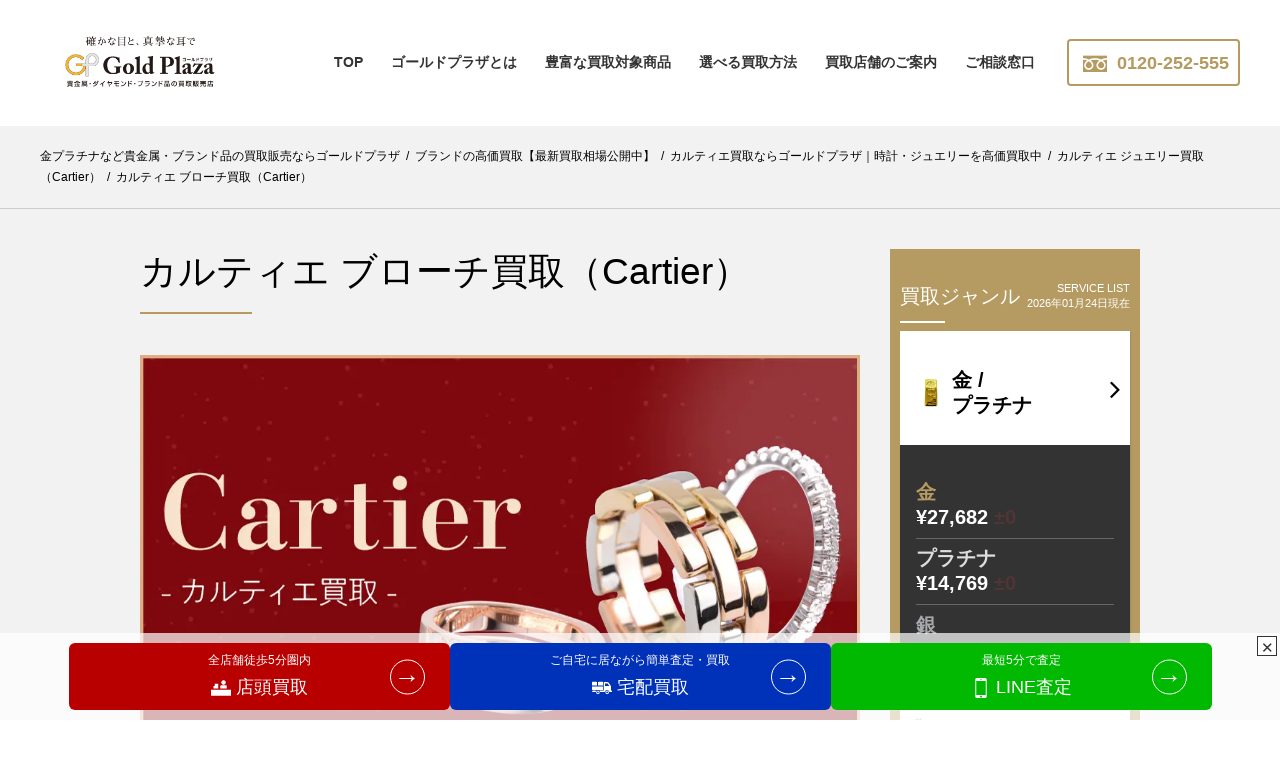

--- FILE ---
content_type: text/html; charset=UTF-8
request_url: https://goldplaza.jp/brand/cartier/jewelry/cartier-brooch-2
body_size: 21789
content:
<!doctype html>

<html lang="ja">

<head>

	<meta charset="UTF-8">

	<meta http-equiv="X-UA-Compatible" content="ie=edge">
	
	<meta name="facebook-domain-verification" content="f0cg0af3j28ex2ehnbwyl6q68t41i1" />





	
		<meta name="viewport" content="width=device-width">

		
	<meta name="keywords" content="カルティエ買取,カルティエ　買取,カルティエ　高価買取,カルティエ　ジュエリー　買取,cartier　買取,カルティエ　ブローチ　買取,ブランド買取,ブランド　買取,ブローチ買取,ブローチ　買取,金買取,貴金属買取,プラチナ買取,ダイヤモンド買取,売る,ゴールドプラザ,goldplaza,高価買取" />
<meta name="description" content="カルティエ（CARTIER）のブローチの買取なら高価買取実績No.1のゴールドプラザへ。カルティエのブローチの買取強化中！経験豊富なカウンセラーが無料で貴方の相談に乗ります。駅近の店舗での買い取りや宅配買取も可能です。" />

<!-- WP SiteManager OGP Tags -->
<meta property="og:title" content="カルティエ ブローチ買取（CARTIER）｜高価買取のゴールドプラザ" />
<meta property="og:type" content="article" />
<meta property="og:url" content="https://goldplaza.jp/brand/cartier/jewelry/cartier-brooch-2" />
<meta property="og:description" content="カルティエ（CARTIER）のブローチの買取なら高価買取実績No.1のゴールドプラザへ。カルティエのブローチの買取強化中！経験豊富なカウンセラーが無料で貴方の相談に乗ります。駅近の店舗での買い取りや宅配買取も可能です。" />
<meta property="og:site_name" content="金プラチナなど貴金属・ブランド品の買取販売ならゴールドプラザ" />
<meta property="og:image" content="https://goldplaza.jp/wp-content/uploads/2018/09/cartier-panther-brooch-e1538472624156.jpg" />

<!-- WP SiteManager Twitter Cards Tags -->
<meta name="twitter:title" content="カルティエ ブローチ買取（CARTIER）｜高価買取のゴールドプラザ" />
<meta name="twitter:url" content="https://goldplaza.jp/brand/cartier/jewelry/cartier-brooch-2" />
<meta name="twitter:description" content="カルティエ（CARTIER）のブローチの買取なら高価買取実績No.1のゴールドプラザへ。カルティエのブローチの買取強化中！経験豊富なカウンセラーが無料で貴方の相談に乗ります。駅近の店舗での買い取りや宅配買取も可能です。" />
<meta name="twitter:card" content="summary" />
<meta name="twitter:site" content="@goldplaza" />
<meta name="twitter:image" content="https://goldplaza.jp/wp-content/uploads/2018/09/cartier-panther-brooch-300x300.jpg" />
<title>カルティエ ブローチ買取（CARTIER）｜高価買取のゴールドプラザ</title>
<meta name='robots' content='max-image-preview:large' />
<link rel='dns-prefetch' href='//maxcdn.bootstrapcdn.com' />
<link rel="alternate" type="application/rss+xml" title="金プラチナなど貴金属・ブランド品の買取販売ならゴールドプラザ &raquo; フィード" href="https://goldplaza.jp/feed" />
<link rel="alternate" type="application/rss+xml" title="金プラチナなど貴金属・ブランド品の買取販売ならゴールドプラザ &raquo; コメントフィード" href="https://goldplaza.jp/comments/feed" />
<link rel="alternate" title="oEmbed (JSON)" type="application/json+oembed" href="https://goldplaza.jp/wp-json/oembed/1.0/embed?url=https%3A%2F%2Fgoldplaza.jp%2Fbrand%2Fcartier%2Fjewelry%2Fcartier-brooch-2" />
<link rel="alternate" title="oEmbed (XML)" type="text/xml+oembed" href="https://goldplaza.jp/wp-json/oembed/1.0/embed?url=https%3A%2F%2Fgoldplaza.jp%2Fbrand%2Fcartier%2Fjewelry%2Fcartier-brooch-2&#038;format=xml" />
<style id='wp-img-auto-sizes-contain-inline-css' type='text/css'>
img:is([sizes=auto i],[sizes^="auto," i]){contain-intrinsic-size:3000px 1500px}
/*# sourceURL=wp-img-auto-sizes-contain-inline-css */
</style>
<style id='wp-emoji-styles-inline-css' type='text/css'>

	img.wp-smiley, img.emoji {
		display: inline !important;
		border: none !important;
		box-shadow: none !important;
		height: 1em !important;
		width: 1em !important;
		margin: 0 0.07em !important;
		vertical-align: -0.1em !important;
		background: none !important;
		padding: 0 !important;
	}
/*# sourceURL=wp-emoji-styles-inline-css */
</style>
<style id='wp-block-library-inline-css' type='text/css'>
:root{--wp-block-synced-color:#7a00df;--wp-block-synced-color--rgb:122,0,223;--wp-bound-block-color:var(--wp-block-synced-color);--wp-editor-canvas-background:#ddd;--wp-admin-theme-color:#007cba;--wp-admin-theme-color--rgb:0,124,186;--wp-admin-theme-color-darker-10:#006ba1;--wp-admin-theme-color-darker-10--rgb:0,107,160.5;--wp-admin-theme-color-darker-20:#005a87;--wp-admin-theme-color-darker-20--rgb:0,90,135;--wp-admin-border-width-focus:2px}@media (min-resolution:192dpi){:root{--wp-admin-border-width-focus:1.5px}}.wp-element-button{cursor:pointer}:root .has-very-light-gray-background-color{background-color:#eee}:root .has-very-dark-gray-background-color{background-color:#313131}:root .has-very-light-gray-color{color:#eee}:root .has-very-dark-gray-color{color:#313131}:root .has-vivid-green-cyan-to-vivid-cyan-blue-gradient-background{background:linear-gradient(135deg,#00d084,#0693e3)}:root .has-purple-crush-gradient-background{background:linear-gradient(135deg,#34e2e4,#4721fb 50%,#ab1dfe)}:root .has-hazy-dawn-gradient-background{background:linear-gradient(135deg,#faaca8,#dad0ec)}:root .has-subdued-olive-gradient-background{background:linear-gradient(135deg,#fafae1,#67a671)}:root .has-atomic-cream-gradient-background{background:linear-gradient(135deg,#fdd79a,#004a59)}:root .has-nightshade-gradient-background{background:linear-gradient(135deg,#330968,#31cdcf)}:root .has-midnight-gradient-background{background:linear-gradient(135deg,#020381,#2874fc)}:root{--wp--preset--font-size--normal:16px;--wp--preset--font-size--huge:42px}.has-regular-font-size{font-size:1em}.has-larger-font-size{font-size:2.625em}.has-normal-font-size{font-size:var(--wp--preset--font-size--normal)}.has-huge-font-size{font-size:var(--wp--preset--font-size--huge)}.has-text-align-center{text-align:center}.has-text-align-left{text-align:left}.has-text-align-right{text-align:right}.has-fit-text{white-space:nowrap!important}#end-resizable-editor-section{display:none}.aligncenter{clear:both}.items-justified-left{justify-content:flex-start}.items-justified-center{justify-content:center}.items-justified-right{justify-content:flex-end}.items-justified-space-between{justify-content:space-between}.screen-reader-text{border:0;clip-path:inset(50%);height:1px;margin:-1px;overflow:hidden;padding:0;position:absolute;width:1px;word-wrap:normal!important}.screen-reader-text:focus{background-color:#ddd;clip-path:none;color:#444;display:block;font-size:1em;height:auto;left:5px;line-height:normal;padding:15px 23px 14px;text-decoration:none;top:5px;width:auto;z-index:100000}html :where(.has-border-color){border-style:solid}html :where([style*=border-top-color]){border-top-style:solid}html :where([style*=border-right-color]){border-right-style:solid}html :where([style*=border-bottom-color]){border-bottom-style:solid}html :where([style*=border-left-color]){border-left-style:solid}html :where([style*=border-width]){border-style:solid}html :where([style*=border-top-width]){border-top-style:solid}html :where([style*=border-right-width]){border-right-style:solid}html :where([style*=border-bottom-width]){border-bottom-style:solid}html :where([style*=border-left-width]){border-left-style:solid}html :where(img[class*=wp-image-]){height:auto;max-width:100%}:where(figure){margin:0 0 1em}html :where(.is-position-sticky){--wp-admin--admin-bar--position-offset:var(--wp-admin--admin-bar--height,0px)}@media screen and (max-width:600px){html :where(.is-position-sticky){--wp-admin--admin-bar--position-offset:0px}}

/*# sourceURL=wp-block-library-inline-css */
</style><style id='global-styles-inline-css' type='text/css'>
:root{--wp--preset--aspect-ratio--square: 1;--wp--preset--aspect-ratio--4-3: 4/3;--wp--preset--aspect-ratio--3-4: 3/4;--wp--preset--aspect-ratio--3-2: 3/2;--wp--preset--aspect-ratio--2-3: 2/3;--wp--preset--aspect-ratio--16-9: 16/9;--wp--preset--aspect-ratio--9-16: 9/16;--wp--preset--color--black: #000000;--wp--preset--color--cyan-bluish-gray: #abb8c3;--wp--preset--color--white: #ffffff;--wp--preset--color--pale-pink: #f78da7;--wp--preset--color--vivid-red: #cf2e2e;--wp--preset--color--luminous-vivid-orange: #ff6900;--wp--preset--color--luminous-vivid-amber: #fcb900;--wp--preset--color--light-green-cyan: #7bdcb5;--wp--preset--color--vivid-green-cyan: #00d084;--wp--preset--color--pale-cyan-blue: #8ed1fc;--wp--preset--color--vivid-cyan-blue: #0693e3;--wp--preset--color--vivid-purple: #9b51e0;--wp--preset--gradient--vivid-cyan-blue-to-vivid-purple: linear-gradient(135deg,rgb(6,147,227) 0%,rgb(155,81,224) 100%);--wp--preset--gradient--light-green-cyan-to-vivid-green-cyan: linear-gradient(135deg,rgb(122,220,180) 0%,rgb(0,208,130) 100%);--wp--preset--gradient--luminous-vivid-amber-to-luminous-vivid-orange: linear-gradient(135deg,rgb(252,185,0) 0%,rgb(255,105,0) 100%);--wp--preset--gradient--luminous-vivid-orange-to-vivid-red: linear-gradient(135deg,rgb(255,105,0) 0%,rgb(207,46,46) 100%);--wp--preset--gradient--very-light-gray-to-cyan-bluish-gray: linear-gradient(135deg,rgb(238,238,238) 0%,rgb(169,184,195) 100%);--wp--preset--gradient--cool-to-warm-spectrum: linear-gradient(135deg,rgb(74,234,220) 0%,rgb(151,120,209) 20%,rgb(207,42,186) 40%,rgb(238,44,130) 60%,rgb(251,105,98) 80%,rgb(254,248,76) 100%);--wp--preset--gradient--blush-light-purple: linear-gradient(135deg,rgb(255,206,236) 0%,rgb(152,150,240) 100%);--wp--preset--gradient--blush-bordeaux: linear-gradient(135deg,rgb(254,205,165) 0%,rgb(254,45,45) 50%,rgb(107,0,62) 100%);--wp--preset--gradient--luminous-dusk: linear-gradient(135deg,rgb(255,203,112) 0%,rgb(199,81,192) 50%,rgb(65,88,208) 100%);--wp--preset--gradient--pale-ocean: linear-gradient(135deg,rgb(255,245,203) 0%,rgb(182,227,212) 50%,rgb(51,167,181) 100%);--wp--preset--gradient--electric-grass: linear-gradient(135deg,rgb(202,248,128) 0%,rgb(113,206,126) 100%);--wp--preset--gradient--midnight: linear-gradient(135deg,rgb(2,3,129) 0%,rgb(40,116,252) 100%);--wp--preset--font-size--small: 13px;--wp--preset--font-size--medium: 20px;--wp--preset--font-size--large: 36px;--wp--preset--font-size--x-large: 42px;--wp--preset--spacing--20: 0.44rem;--wp--preset--spacing--30: 0.67rem;--wp--preset--spacing--40: 1rem;--wp--preset--spacing--50: 1.5rem;--wp--preset--spacing--60: 2.25rem;--wp--preset--spacing--70: 3.38rem;--wp--preset--spacing--80: 5.06rem;--wp--preset--shadow--natural: 6px 6px 9px rgba(0, 0, 0, 0.2);--wp--preset--shadow--deep: 12px 12px 50px rgba(0, 0, 0, 0.4);--wp--preset--shadow--sharp: 6px 6px 0px rgba(0, 0, 0, 0.2);--wp--preset--shadow--outlined: 6px 6px 0px -3px rgb(255, 255, 255), 6px 6px rgb(0, 0, 0);--wp--preset--shadow--crisp: 6px 6px 0px rgb(0, 0, 0);}:where(.is-layout-flex){gap: 0.5em;}:where(.is-layout-grid){gap: 0.5em;}body .is-layout-flex{display: flex;}.is-layout-flex{flex-wrap: wrap;align-items: center;}.is-layout-flex > :is(*, div){margin: 0;}body .is-layout-grid{display: grid;}.is-layout-grid > :is(*, div){margin: 0;}:where(.wp-block-columns.is-layout-flex){gap: 2em;}:where(.wp-block-columns.is-layout-grid){gap: 2em;}:where(.wp-block-post-template.is-layout-flex){gap: 1.25em;}:where(.wp-block-post-template.is-layout-grid){gap: 1.25em;}.has-black-color{color: var(--wp--preset--color--black) !important;}.has-cyan-bluish-gray-color{color: var(--wp--preset--color--cyan-bluish-gray) !important;}.has-white-color{color: var(--wp--preset--color--white) !important;}.has-pale-pink-color{color: var(--wp--preset--color--pale-pink) !important;}.has-vivid-red-color{color: var(--wp--preset--color--vivid-red) !important;}.has-luminous-vivid-orange-color{color: var(--wp--preset--color--luminous-vivid-orange) !important;}.has-luminous-vivid-amber-color{color: var(--wp--preset--color--luminous-vivid-amber) !important;}.has-light-green-cyan-color{color: var(--wp--preset--color--light-green-cyan) !important;}.has-vivid-green-cyan-color{color: var(--wp--preset--color--vivid-green-cyan) !important;}.has-pale-cyan-blue-color{color: var(--wp--preset--color--pale-cyan-blue) !important;}.has-vivid-cyan-blue-color{color: var(--wp--preset--color--vivid-cyan-blue) !important;}.has-vivid-purple-color{color: var(--wp--preset--color--vivid-purple) !important;}.has-black-background-color{background-color: var(--wp--preset--color--black) !important;}.has-cyan-bluish-gray-background-color{background-color: var(--wp--preset--color--cyan-bluish-gray) !important;}.has-white-background-color{background-color: var(--wp--preset--color--white) !important;}.has-pale-pink-background-color{background-color: var(--wp--preset--color--pale-pink) !important;}.has-vivid-red-background-color{background-color: var(--wp--preset--color--vivid-red) !important;}.has-luminous-vivid-orange-background-color{background-color: var(--wp--preset--color--luminous-vivid-orange) !important;}.has-luminous-vivid-amber-background-color{background-color: var(--wp--preset--color--luminous-vivid-amber) !important;}.has-light-green-cyan-background-color{background-color: var(--wp--preset--color--light-green-cyan) !important;}.has-vivid-green-cyan-background-color{background-color: var(--wp--preset--color--vivid-green-cyan) !important;}.has-pale-cyan-blue-background-color{background-color: var(--wp--preset--color--pale-cyan-blue) !important;}.has-vivid-cyan-blue-background-color{background-color: var(--wp--preset--color--vivid-cyan-blue) !important;}.has-vivid-purple-background-color{background-color: var(--wp--preset--color--vivid-purple) !important;}.has-black-border-color{border-color: var(--wp--preset--color--black) !important;}.has-cyan-bluish-gray-border-color{border-color: var(--wp--preset--color--cyan-bluish-gray) !important;}.has-white-border-color{border-color: var(--wp--preset--color--white) !important;}.has-pale-pink-border-color{border-color: var(--wp--preset--color--pale-pink) !important;}.has-vivid-red-border-color{border-color: var(--wp--preset--color--vivid-red) !important;}.has-luminous-vivid-orange-border-color{border-color: var(--wp--preset--color--luminous-vivid-orange) !important;}.has-luminous-vivid-amber-border-color{border-color: var(--wp--preset--color--luminous-vivid-amber) !important;}.has-light-green-cyan-border-color{border-color: var(--wp--preset--color--light-green-cyan) !important;}.has-vivid-green-cyan-border-color{border-color: var(--wp--preset--color--vivid-green-cyan) !important;}.has-pale-cyan-blue-border-color{border-color: var(--wp--preset--color--pale-cyan-blue) !important;}.has-vivid-cyan-blue-border-color{border-color: var(--wp--preset--color--vivid-cyan-blue) !important;}.has-vivid-purple-border-color{border-color: var(--wp--preset--color--vivid-purple) !important;}.has-vivid-cyan-blue-to-vivid-purple-gradient-background{background: var(--wp--preset--gradient--vivid-cyan-blue-to-vivid-purple) !important;}.has-light-green-cyan-to-vivid-green-cyan-gradient-background{background: var(--wp--preset--gradient--light-green-cyan-to-vivid-green-cyan) !important;}.has-luminous-vivid-amber-to-luminous-vivid-orange-gradient-background{background: var(--wp--preset--gradient--luminous-vivid-amber-to-luminous-vivid-orange) !important;}.has-luminous-vivid-orange-to-vivid-red-gradient-background{background: var(--wp--preset--gradient--luminous-vivid-orange-to-vivid-red) !important;}.has-very-light-gray-to-cyan-bluish-gray-gradient-background{background: var(--wp--preset--gradient--very-light-gray-to-cyan-bluish-gray) !important;}.has-cool-to-warm-spectrum-gradient-background{background: var(--wp--preset--gradient--cool-to-warm-spectrum) !important;}.has-blush-light-purple-gradient-background{background: var(--wp--preset--gradient--blush-light-purple) !important;}.has-blush-bordeaux-gradient-background{background: var(--wp--preset--gradient--blush-bordeaux) !important;}.has-luminous-dusk-gradient-background{background: var(--wp--preset--gradient--luminous-dusk) !important;}.has-pale-ocean-gradient-background{background: var(--wp--preset--gradient--pale-ocean) !important;}.has-electric-grass-gradient-background{background: var(--wp--preset--gradient--electric-grass) !important;}.has-midnight-gradient-background{background: var(--wp--preset--gradient--midnight) !important;}.has-small-font-size{font-size: var(--wp--preset--font-size--small) !important;}.has-medium-font-size{font-size: var(--wp--preset--font-size--medium) !important;}.has-large-font-size{font-size: var(--wp--preset--font-size--large) !important;}.has-x-large-font-size{font-size: var(--wp--preset--font-size--x-large) !important;}
/*# sourceURL=global-styles-inline-css */
</style>

<style id='classic-theme-styles-inline-css' type='text/css'>
/*! This file is auto-generated */
.wp-block-button__link{color:#fff;background-color:#32373c;border-radius:9999px;box-shadow:none;text-decoration:none;padding:calc(.667em + 2px) calc(1.333em + 2px);font-size:1.125em}.wp-block-file__button{background:#32373c;color:#fff;text-decoration:none}
/*# sourceURL=/wp-includes/css/classic-themes.min.css */
</style>
<link rel='stylesheet' id='wp-components-css' href='https://goldplaza.jp/wp-includes/css/dist/components/style.min.css?ver=6.9' type='text/css' media='all' />
<link rel='stylesheet' id='wp-preferences-css' href='https://goldplaza.jp/wp-includes/css/dist/preferences/style.min.css?ver=6.9' type='text/css' media='all' />
<link rel='stylesheet' id='wp-block-editor-css' href='https://goldplaza.jp/wp-includes/css/dist/block-editor/style.min.css?ver=6.9' type='text/css' media='all' />
<link rel='stylesheet' id='popup-maker-block-library-style-css' href='https://goldplaza.jp/wp-content/plugins/popup-maker/dist/packages/block-library-style.css?ver=dbea705cfafe089d65f1' type='text/css' media='all' />
<link rel='stylesheet' id='sass-basis-core-css' href='https://goldplaza.jp/wp-content/plugins/snow-monkey-forms/dist/css/fallback.css?ver=1737009742' type='text/css' media='all' />
<link rel='stylesheet' id='snow-monkey-forms-css' href='https://goldplaza.jp/wp-content/plugins/snow-monkey-forms/dist/css/app.css?ver=1763018859' type='text/css' media='all' />
<link rel='stylesheet' id='goldplaza-style-css' href='https://goldplaza.jp/wp-content/themes/goldplaza/assets/dist/styles/all.css?ver=20170124' type='text/css' media='all' />
<link rel='stylesheet' id='gold_custom-css' href='https://goldplaza.jp/wp-content/plugins/gold-customize/dist/css/gold_custom-style.css?ver=1766106911' type='text/css' media='all' />
<link rel='stylesheet' id='gold_brand_links-css' href='https://goldplaza.jp/wp-content/plugins/gold-brand-links//gold_brand_links-style.css?ver=1712299361' type='text/css' media='all' />
<link rel='stylesheet' id='gold_calc-css' href='https://goldplaza.jp/wp-content/plugins/goldcalc/gold-calc-style.css?ver=1744080144' type='text/css' media='all' />
<link rel='stylesheet' id='font-awesome-css' href='https://maxcdn.bootstrapcdn.com/font-awesome/4.6.3/css/font-awesome.min.css?ver=4.6.3' type='text/css' media='all' />
<link rel='stylesheet' id='wp-pagenavi-css' href='https://goldplaza.jp/wp-content/plugins/wp-pagenavi/pagenavi-css.css?ver=2.70' type='text/css' media='all' />
<link rel='stylesheet' id='tablepress-default-css' href='https://goldplaza.jp/wp-content/tablepress-combined.min.css?ver=411' type='text/css' media='all' />
<!--n2css--><!--n2js--><script type="text/javascript" src="https://goldplaza.jp/wp-includes/js/jquery/jquery.min.js?ver=3.7.1" id="jquery-core-js"></script>
<script type="text/javascript" src="https://goldplaza.jp/wp-includes/js/jquery/jquery-migrate.min.js?ver=3.4.1" id="jquery-migrate-js"></script>
<script type="text/javascript" src="https://goldplaza.jp/wp-includes/js/underscore.min.js?ver=1.13.7" id="underscore-js"></script>
<script type="text/javascript" src="https://goldplaza.jp/wp-content/themes/goldplaza/assets/dist/scripts/all.js?ver=1" id="goldplaza-scripts-js"></script>
<script type="text/javascript" src="https://goldplaza.jp/wp-content/plugins/goldchart//node_modules/chart.js/dist/Chart.min.js" id="chart.js-js"></script>
<script type="text/javascript" src="https://goldplaza.jp/wp-content/plugins/goldchart//node_modules/numeral/min/numeral.min.js" id="numeral-js"></script>
<link rel="https://api.w.org/" href="https://goldplaza.jp/wp-json/" /><link rel="alternate" title="JSON" type="application/json" href="https://goldplaza.jp/wp-json/wp/v2/pages/45447" /><link rel="EditURI" type="application/rsd+xml" title="RSD" href="https://goldplaza.jp/xmlrpc.php?rsd" />
<link rel='shortlink' href='https://goldplaza.jp/?p=45447' />
<style>.simplemap img{max-width:none !important;padding:0 !important;margin:0 !important;}.staticmap,.staticmap img{max-width:100% !important;height:auto !important;}.simplemap .simplemap-content{display:none;}</style>
<script>var google_map_api_key = "AIzaSyDLSnOPdMDeCPhxJG4qxp7VGR-dwyYU-hw";</script><link rel="canonical" href="https://goldplaza.jp/brand/cartier/jewelry/cartier-brooch-2" />
<link rel="icon" href="https://goldplaza.jp/wp-content/uploads/2025/09/cropped-4a332f05ade4ac7bb3c46c472cb5eac8-32x32.jpg" sizes="32x32" />
<link rel="icon" href="https://goldplaza.jp/wp-content/uploads/2025/09/cropped-4a332f05ade4ac7bb3c46c472cb5eac8-192x192.jpg" sizes="192x192" />
<link rel="apple-touch-icon" href="https://goldplaza.jp/wp-content/uploads/2025/09/cropped-4a332f05ade4ac7bb3c46c472cb5eac8-180x180.jpg" />
<meta name="msapplication-TileImage" content="https://goldplaza.jp/wp-content/uploads/2025/09/cropped-4a332f05ade4ac7bb3c46c472cb5eac8-270x270.jpg" />
		<style type="text/css" id="wp-custom-css">
			@media (max-width: 768px) { 
    /* 1. 【価格の数値】のサイズ（変更なし） */
    span[data-grd-rate="gold"],
    span[data-grd-rate="platinum"],
    span[data-grd-rate="silver"] {
        font-size: 25px !important; 
        line-height: 1.2 !important;
    }

    /* 2. 【変動幅の数値】のサイズ（変更なし） */
    span[data-grd-change="gold"],
    span[data-grd-change="platinum"],
    span[data-grd-change="silver"] {
        font-size: 18px !important;
    }
    
    /* 3. 【品名ラベル】（金、プラチナ、銀）のサイズを大きくする */
    /* 品名がリストの1列目にあることを利用し、最も具体的なクラス（金に付いていたもの）を併用します。*/
    .u-color-primary, /* &#x1f448; 「金」の文字に付いていたクラス */
    /* 品名ラベル全体を囲む要素のクラス名が不明なため、代わりに、
       「金」「プラチナ」「銀」の文字に最も近い親要素のクラス名（例: .price-data-container th）があれば、
       その部分に置き換えてください。
       なければ、このままお試しください。*/
    th:first-child, /* &#x1f448; テーブル行の最初のセルを狙う */
    th:nth-child(1) /* &#x1f448; 1列目のヘッダーセルを狙う */
    { 
        font-size: 18px !important;
        font-weight: bold !important;
    }
}

@media (max-width: 768px) { 
    /* 1. 【価格の数値】（金、プラチナ、銀の価格本体）のサイズを維持 */
    span[data-grd-rate="gold"],
    span[data-grd-rate="platinum"],
    span[data-grd-rate="silver"] {
        font-size: 30px !important; /* 価格本体のサイズ: 30pxを維持 */
        line-height: 1.2 !important;
    }

    /* 2. 【変動幅の数値】（金、プラチナ、銀の変動幅）のサイズを少し大きく調整 */
    span[data-grd-change="gold"],
    span[data-grd-change="platinum"],
    span[data-grd-change="silver"] {
        font-size: 18px !important; /* &#x1f448; 変動幅のサイズを18pxに微調整 */
    }
}

/* フリーダイヤル（クラス名: p-freedial）のフォントサイズを上書き変更 */
.p-freedial {
    font-size: 18px !important; 
    font-weight: bold;         
}

ul.has-dates.wp-block-rss {
	padding: 10px
}
ul.has-dates.wp-block-rss li {
    padding-bottom: 7px;
    list-style: square;
    margin-left: 15px;
}

.box_kaitori .bx-loading {
    display: none;
}
.p-contents-section-kaitori h2.p-contents-section__title {
	margin-top: 25px;
}
.purchase_now-on-sale_brand figure {
	border: 1px solid #d8d5d5;
    background-color: #fff;
    margin: 2px!important;
    width: 47%!important;
}
.purchase_now-on-sale_brand figure img {
	width: 90%;
}
@media (max-width: 781px) {
	.purchase_now-on-sale_brand_list {
		flex-direction: column;
	}
}
.purchase_now-on-sale_brand_list h4 {
	margin-top: 0;
}
.purchase_now-on-sale_brand_list h4 a {
	    color: #b59b62;
}
.purchase_now-on-sale_brand_list a {
	color: #000000;
}
.purchase_now-on-sale_brand_list>.wp-block-column .wp-block-media-text {
	position: relative;
	padding: 7px;
}
.purchase_now-on-sale_brand_list>.wp-block-column .wp-block-media-text:after {
	    display: inline-block;
    font: normal normal normal 14px/1 FontAwesome;
    text-rendering: auto;
    -webkit-font-smoothing: antialiased;
    position: absolute;
    top: 50%;
    right: 16px;
    -webkit-transform: translateY(-50%);
    transform: translateY(-50%);
    content: '\f105';
    font-size: 1.5em;
}
.su-spoiler-style-fancy>.su-spoiler-title {
    border-bottom: 1px solid #ccc;
    border-radius: 10px;
    background: #f0f0f0;
    font-size: .9em;
}
.su-spoiler-title {
    position: relative;
    cursor: pointer;
    min-height: 20px;
    line-height: 20px;
    padding: 7px 7px 7px 34px;
    font-weight: 700;
    font-size: 13px;
}
.su-spoiler-style-fancy>.su-spoiler-content {
    border-radius: 10px;
}
.su-spoiler-content {
    padding: 14px;
    transition: padding-top .2s;
}
.su-spoiler-style-fancy {
    border: 1px solid #ccc;
    border-radius: 10px;
    background: #fff;
    color: #333;
}
.su-button {
    display: inline-block!important;
    text-align: center;
    text-decoration: none!important;
    box-sizing: content-box!important;
    transition: all .2s;
}
figure.brand_list_gallery figure {
    width: 24%!important;
    flex-grow: unset!important;
}


h2.h2-y-line {
    border-bottom: none;
    position: relative;
}
h2.h2-y-line:before {
    content: "";
    display: block;
    border-bottom: 2px solid #FFFFFF;
    width: 100%;
	position: absolute;
    bottom: 0;
}
.h2_color {
    position: absolute;
    width: 5%;
    height: 2px;
    bottom: 0;
}
h2.h2-brown {
    background-color: #fff;
    border-bottom: none;
    background-image: url(/wp-content/uploads/2022/12/h2-brown.png);
    background-repeat: no-repeat;
    background-size: contain;
    padding-left: 38px;
    padding-bottom: 0;
}
h3.h3-y-line {
    border-left: none;
    position: relative;
    padding-left: 25px;
}
.h3_color {
    position: absolute;
    width: 15px;
    height: 2px;
    top: 50%;
    -webkit-transform: translateY(-50%);
    transform: translateY(-50%);
    left: 0px;
}
h4.h4-y-line {
    position: relative;
    font-weight: 400;
}
.h4_color {
    position: absolute;
    width: 100%;
    height: 1px;
    left: 0px;
    bottom: 0;
}
h3.h3-brown {
    border-left: 0;
    position: relative;
    padding-left: 17px;
    line-height: 2;
}
h3.h3-brown:before {
    content: '';
    position: absolute;
    background-color: #AD8F5B;
    width: clamp( 8px, ( 8px + (( 100vw - 480px ) * (( 10 - 8 ) / ( 1200 - 480 )))), 10px );
    height: clamp( 3px, ( 3px + (( 100vw - 480px ) * (( 5 - 3 ) / ( 1200 - 480 )))), 5px );
    top: 0;
    left: 0;
}
h3.h3-brown:after {
    content: '';
    position: absolute;
    background-color: #635656;
    width: clamp( 8px, ( 8px + (( 100vw - 480px ) * (( 10 - 8 ) / ( 1200 - 480 )))), 10px );
    height: clamp( 20px, ( 20px + (( 100vw - 480px ) * (( 28 -20 ) / ( 1200 - 480 )))), 28px );
    top: clamp( 4px, ( 4px + (( 100vw - 480px ) * (( 6 -4 ) / ( 1200 - 480 )))), 6px );
    left: 0;
}
h4.h4-brown {
    position: relative;
    font-weight: 400;
    padding-left: 15px;
}
h4.h4-brown:before {
    content: '';
    position: absolute;
    background-color: #AD8F5B;
    width: clamp( 8px, ( 8px + (( 100vw - 480px ) * (( 10 - 8 ) / ( 1200 - 480 )))), 10px );
    height: clamp( 3px, ( 3px + (( 100vw - 480px ) * (( 4 - 3 ) / ( 1200 - 480 )))), 4px );
    left: 0;
    top: 49%;
    -webkit-transform: translateY(-50%);
    transform: translateY(-50%);
}
h4.h4-brown:after {
    content: '';
    position: absolute;
    background-color: #635656;
    width: clamp( 8px, ( 8px + (( 100vw - 480px ) * (( 10 - 8 ) / ( 1200 - 480 )))), 10px );
    height: clamp( 3px, ( 3px + (( 100vw - 480px ) * (( 4 - 3 ) / ( 1200 - 480 )))), 4px );
    left: 0;
    top: 68%;
    -webkit-transform: translateY(-50%);
    transform: translateY(-50%);
}

h2.h2-y-dia {
    position: relative;
    text-align: center;
    border-bottom: 0;
    background-image: url(/wp-content/uploads/2022/12/h2-dia.png);
    background-repeat: no-repeat;
    background-position: top;
    background-size: 60px;
    padding-top: 14px;
}
h3.h3-y-dia {
    background-image: url(/wp-content/uploads/2022/12/h3-dia.png);
    background-repeat: no-repeat;
    border-left: 0;
    padding-left: 25px;
    background-size: 18px;
    background-position-y: center;
}
h4.h4-y-dia {
    position: relative;
}
h4.h4-y-dia:before {
    position: absolute;
    content: " ";
    display: block;
    border-bottom: dashed 1px #F7B52C;
    bottom: -3px;
    width: 7%;
}

h2.h2-b-tile {
    background-image: url(/wp-content/uploads/2022/12/h2-tile.png);
    background-position: top left;
    background-repeat: no-repeat;
    background-size: contain;
    height: clamp( 44px, ( 44px + (( 100vw - 320px ) * (( 142 - 44 ) / ( 1080 - 320 )))), 142px );
    line-height: 1.2;
   padding-left: 35px;
    padding-right: 35px;
    padding-bottom: 0;
    border-bottom: 0;
	  box-sizing: border-box;
	display: flex;
    align-items: center;
}
@media only screen and (min-width: 1080px) {
	h2.h2-b-tile {
		height:98px;
	}
}
h3.h3-b-tile {
    background-image: url(/wp-content/uploads/2022/12/h3-tile.png);
    background-repeat: no-repeat;
    border-left: 0;
    padding-left: 23px;
    background-size: 14px;
    background-position-y: center;
}
h4.h4-b-tile {
    background-image: url(/wp-content/uploads/2022/12/h4-tile.png);
    background-repeat: no-repeat;
    border-left: 0;
    background-size: contain;
    padding-bottom: 2px;
    background-position: left bottom;
}


.item-data-wrapper {
    display: flex;
	flex-direction: column;
}
.item-data-wrapper figure.p-news-card__thumbnail {
	margin: 0 auto;
}
.item-data-wrapper .results-item-data {
    width: 100%;
	font-size: 14px;
}

.results-item-data table {
    border-spacing: 0 3px;
    border-collapse: separate;
    border-top: none;
}
.results-item-data th {
    width: 25%;
    background-color: #fff;
    padding: 0 6px;
    text-align: center;
	color: #b59b62;
	border-bottom: 2px solid #f2f2f2;
}
.results-item-data td {
    padding: 2px 8px;
    border-bottom: 1px solid #fff;
	color: #444444;
}
.results-item-data table.store-data th {
    background-color: transparent;
    border-bottom: 1px solid #fff;
    font-weight: 400;
    border-right: 1px solid #fff;
}
.u-text-extra-large {
    font-size: 26px;
}

@media (min-width: 1080px) {
	.item-data-wrapper {
		flex-direction: row;
	}
	.results-item-data table {
		border-spacing: 5px 0;
	}
	.item-data-wrapper figure.p-news-card__thumbnail {
		margin: inherit;
	}
}

.shop-menu {
    display: flex;
    justify-content: center;
}

.shop-menu-item {
    padding: 10px 20px 5px 20px;
    background: #f8f8f8;
    border: 1px solid #ddd;
    text-align: center;
    font-size: 18px;
    color: #b59b62;
    position: relative;
    min-width: 25%;
}

.shop-chevron::before {
    content: "▼";
    font-size: 12px;
    display: block;
    text-align: center;
}

@media only screen and (max-width: 1080px) {
	.shop-menu-item {
		font-size:10px
	}
	.shop-chevron::before {
		font-size:10px;
	}
}

        .bubble {
            max-width: 90%;
					  margin-top: 15px;
            background: #FFFFFF;
            border-radius: 20px;
            position: relative;
            box-shadow: 2px 2px 10px rgba(0, 0, 0, 0.1);
        }

        /* 吹き出しの先端（三角形部分） */
        .bubble::after {
            content: "";
            position: absolute;
            bottom: -50px;
            left: 50px;
            width: 0;
            height: 0;
            border-left: 30px solid transparent;
            border-right: 30px solid transparent;
            border-top: 50px solid #FFFFFF;
        }

        .bubble-header {
            background: linear-gradient(to top, #7e6a40, #B59B62);
            padding: 10px;
            border-radius: 20px 20px 0 0;
            color: #FFFFFF;
            font-weight: bold;
					  font-size: 1.5em;
        }

        .bubble-content {
            padding: 20px;
        }
@media (max-width: 750px) {
	.bubble-header {font-size:clamp(12px,3vw,25px);
	}
}

figure{
	background-color: #fff;
}

figcaption{
	font-weight:600;
	padding-bottom:10px;
}		</style>
		
	<!-- Google Tag Manager -->
	<script>(function(w,d,s,l,i){w[l]=w[l]||[];w[l].push({'gtm.start':
	new Date().getTime(),event:'gtm.js'});var f=d.getElementsByTagName(s)[0],
	j=d.createElement(s),dl=l!='dataLayer'?'&l='+l:'';j.async=true;j.src=
	'https://www.googletagmanager.com/gtm.js?id='+i+dl;f.parentNode.insertBefore(j,f);
	})(window,document,'script','dataLayer','GTM-N25ZWT7');</script>
	<!-- End Google Tag Manager -->

	<script type="text/javascript">



		var _gaq = _gaq || [];

		var pluginUrl =

			'//www.google-analytics.com/plugins/ga/inpage_linkid.js';

		_gaq.push(['_require', 'inpage_linkid', pluginUrl]);

		_gaq.push(['_setAccount', 'UA-40884376-1']);

		_gaq.push(['_trackPageview']);



		(function() {

			var ga = document.createElement('script'); ga.type = 'text/javascript'; ga.async = true;

			ga.src = ('https:' == document.location.protocol ? 'https://ssl' : 'http://www') + '.google-analytics.com/ga.js';

			var s = document.getElementsByTagName('script')[0]; s.parentNode.insertBefore(ga, s);

		})();



	</script>

<link rel='stylesheet' id='su-shortcodes-css' href='https://goldplaza.jp/wp-content/plugins/shortcodes-ultimate/includes/css/shortcodes.css?ver=7.4.7' type='text/css' media='all' />
</head>



<body>
<!-- Google Tag Manager (noscript) -->
<noscript><iframe src="https://www.googletagmanager.com/ns.html?id=GTM-N25ZWT7"
height="0" width="0" style="display:none;visibility:hidden"></iframe></noscript>
<!-- End Google Tag Manager (noscript) -->
<header class="l-site-header">
	
<div class="l-site-header__logo">
    <a href="/"><img src="https://goldplaza.jp/wp-content/uploads/2024/09/goldplaza_logotag.png" alt="貴金属・ダイヤモンド・ブランドの販売買取店 Goldplaza"></a>
</div>



	<div class="l-site-header__spacer"></div>



	<div class="l-site-header__nav">

		<nav>

			<ul class="p-navigation">

				
				<li class="p-navigation__item"><a href="/">TOP</a></li>

				
				
				<li class="p-navigation__item"><a href="/about">ゴールドプラザとは</a></li>

				<li class="p-navigation__item p-navigation__item--megamenu">
					<a href="/items">豊富な買取対象商品</a>
					<div class="c-megamenu">
						<div class="c-megamenu__content">
							<div class="c-megamenu__header"><a href="/items" class="c-megamenu__header-link"><h2>豊富な買取対象商品</h2></a></div><div class="c-grid c-grid--loose"><div class="c-grid__u c-grid__u--medium-1-2 c-grid__u--flex"> <a class="p-sprit-link p-sprit-link--with-arrow" href="https://goldplaza.jp/gold"> <figure class="p-sprit-link__thumbnail"> <img src="https://goldplaza.jp/wp-content/uploads/2016/10/ingot.jpg" alt=""> </figure> <div class="p-sprit-link__body"> <h4 class="p-sprit-link__title">金・プラチナ</h4> <p class="u-text-small">ピアス・ネックレス等アクセサリー。インゴット・金貨などの金、プラチナ製品など</p> </div> </a> </div><div class="c-grid__u c-grid__u--medium-1-2 c-grid__u--flex"> <a class="p-sprit-link p-sprit-link--with-arrow" href="https://goldplaza.jp/diamond"> <figure class="p-sprit-link__thumbnail"> <img src="https://goldplaza.jp/wp-content/uploads/2016/10/daiya.jpg" alt=""> </figure> <div class="p-sprit-link__body"> <h4 class="p-sprit-link__title">ダイヤモンド・宝石</h4> <p class="u-text-small">リングやネックレスに装飾されているダイヤモンドから、カラーストーンと呼ばれる貴石</p> </div> </a> </div><div class="c-grid__u c-grid__u--medium-1-2 c-grid__u--flex"> <a class="p-sprit-link p-sprit-link--with-arrow" href="https://goldplaza.jp/brand"> <figure class="p-sprit-link__thumbnail"> <img src="https://goldplaza.jp/wp-content/uploads/2016/10/bag.jpg" alt=""> </figure> <div class="p-sprit-link__body"> <h4 class="p-sprit-link__title">ブランド品</h4> <p class="u-text-small">財布・かばん・アクセサリー・ステーショナリーなど高級ブランド製品全般</p> </div> </a> </div><div class="c-grid__u c-grid__u--medium-1-2 c-grid__u--flex"> <a class="p-sprit-link p-sprit-link--with-arrow" href="https://goldplaza.jp/watch"> <figure class="p-sprit-link__thumbnail"> <img src="https://goldplaza.jp/wp-content/uploads/2016/10/b32087787cea8d9ac5f6bdb80e9a3687.jpg" alt=""> </figure> <div class="p-sprit-link__body"> <h4 class="p-sprit-link__title">時計</h4> <p class="u-text-small">ロレックス・カルティエ・ブルガリ・オメガ・シャネル・フランクミュラーなど</p> </div> </a> </div><div class="c-grid__u c-grid__u--medium-1-2 c-grid__u--flex"> <a class="p-sprit-link p-sprit-link--with-arrow" href="https://goldplaza.jp/apparel"> <figure class="p-sprit-link__thumbnail"> <img src="https://goldplaza.jp/wp-content/uploads/2016/10/fuku.jpg" alt=""> </figure> <div class="p-sprit-link__body"> <h4 class="p-sprit-link__title">衣類</h4> <p class="u-text-small">モンクレール、ルイ・ヴィトン、シャネル、エルメスなど</p> </div> </a> </div></div><div class="sitemapBk clearfix"><ul class="listbox__list c-grid p-heading-list"><li class="c-grid__u c-grid__u--medium-1-3 p-heading-list__item"><a class="a_arrow" href="https://goldplaza.jp/gold/oval">記念金貨/大判/小判</a></li><li class="c-grid__u c-grid__u--medium-1-3 p-heading-list__item"><a class="a_arrow" href="https://goldplaza.jp/gold/ingot">インゴット・金塊・延べ棒</a></li><li class="c-grid__u c-grid__u--medium-1-3 p-heading-list__item"><a class="a_arrow" href="https://goldplaza.jp/gold/coin">金貨/プラチナ貨</a></li><li class="c-grid__u c-grid__u--medium-1-3 p-heading-list__item"><a class="a_arrow" href="https://goldplaza.jp/gold/10k">10金（Ｋ10｜10Ｋ）</a></li><li class="c-grid__u c-grid__u--medium-1-3 p-heading-list__item"><a class="a_arrow" href="https://goldplaza.jp/gold/14k">14金（Ｋ14｜14Ｋ）</a></li><li class="c-grid__u c-grid__u--medium-1-3 p-heading-list__item"><a class="a_arrow" href="https://goldplaza.jp/gold/18k">18金（Ｋ18｜18Ｋ）</a></li><li class="c-grid__u c-grid__u--medium-1-3 p-heading-list__item"><a class="a_arrow" href="https://goldplaza.jp/gold/22k">22金（K22｜22K）</a></li><li class="c-grid__u c-grid__u--medium-1-3 p-heading-list__item"><a class="a_arrow" href="https://goldplaza.jp/gold/24k">24金（K24｜24K）</a></li><li class="c-grid__u c-grid__u--medium-1-3 p-heading-list__item"><a class="a_arrow" href="https://goldplaza.jp/gold/pinkgold">ピンクゴールド(PG)</a></li><li class="c-grid__u c-grid__u--medium-1-3 p-heading-list__item"><a class="a_arrow" href="https://goldplaza.jp/gold/blackgold">ブラックゴールド(BG)</a></li><li class="c-grid__u c-grid__u--medium-1-3 p-heading-list__item"><a class="a_arrow" href="https://goldplaza.jp/gold/yellowgold">イエローゴールド(YG)</a></li><li class="c-grid__u c-grid__u--medium-1-3 p-heading-list__item"><a class="a_arrow" href="https://goldplaza.jp/gold/buy/whitegold">ホワイトゴールド(WG)</a></li><li class="c-grid__u c-grid__u--medium-1-3 p-heading-list__item"><a class="a_arrow" href="https://goldplaza.jp/gold/silver">シルバー</a></li><li class="c-grid__u c-grid__u--medium-1-3 p-heading-list__item"><a class="a_arrow" href="https://goldplaza.jp/gold/platinum">プラチナ(PT)</a></li><li class="c-grid__u c-grid__u--medium-1-3 p-heading-list__item"><a class="a_arrow" href="https://goldplaza.jp/diamond/jewelry/ruby">ルビー</a></li><li class="c-grid__u c-grid__u--medium-1-3 p-heading-list__item"><a class="a_arrow" href="https://goldplaza.jp/diamond/jewelry/sapphire">サファイア</a></li><li class="c-grid__u c-grid__u--medium-1-3 p-heading-list__item"><a class="a_arrow" href="https://goldplaza.jp/diamond/jewelry/emerald">エメラルド</a></li><li class="c-grid__u c-grid__u--medium-1-3 p-heading-list__item"><a class="a_arrow" href="https://goldplaza.jp/diamond/jewelry/opal">オパール</a></li><li class="c-grid__u c-grid__u--medium-1-3 p-heading-list__item"><a class="a_arrow" href="https://goldplaza.jp/diamond/jewelry/jade">ヒスイ</a></li><li class="c-grid__u c-grid__u--medium-1-3 p-heading-list__item"><a class="a_arrow" href="https://goldplaza.jp/diamond/jewelry/tanzanite">タンザナイト</a></li><li class="c-grid__u c-grid__u--medium-1-3 p-heading-list__item"><a class="a_arrow" href="https://goldplaza.jp/diamond/jewelry/alexandrite">アレキサンドライト</a></li><li class="c-grid__u c-grid__u--medium-1-3 p-heading-list__item"><a class="a_arrow" href="https://goldplaza.jp/diamond/jewelry/paraiba_tourmaline">パライバトルマリン</a></li><li class="c-grid__u c-grid__u--medium-1-3 p-heading-list__item"><a class="a_arrow" href="https://goldplaza.jp/diamond/jewelry/coral">サンゴ</a></li><li class="c-grid__u c-grid__u--medium-1-3 p-heading-list__item"><a class="a_arrow" href="https://goldplaza.jp/diamond/jewelry/pearl">パール</a></li><li class="c-grid__u c-grid__u--medium-1-3 p-heading-list__item"><a class="a_arrow" href="https://goldplaza.jp/diamond/jewelry/ring">リング</a></li><li class="c-grid__u c-grid__u--medium-1-3 p-heading-list__item"><a class="a_arrow" href="https://goldplaza.jp/diamond/jewelry/pendant">ペンダント・ネックレス</a></li><li class="c-grid__u c-grid__u--medium-1-3 p-heading-list__item"><a class="a_arrow" href="https://goldplaza.jp/diamond/jewelry/pierce">ピアス・イヤリング</a></li><li class="c-grid__u c-grid__u--medium-1-3 p-heading-list__item"><a class="a_arrow" href="https://goldplaza.jp/diamond/jewelry/bracelet">ブレスレット</a></li><li class="c-grid__u c-grid__u--medium-1-3 p-heading-list__item"><a class="a_arrow" href="https://goldplaza.jp/diamond/jewelry/brooch">ブローチ</a></li><li class="c-grid__u c-grid__u--medium-1-3 p-heading-list__item"><a class="a_arrow" href="https://goldplaza.jp/brand/hermes/">エルメス</a></li><li class="c-grid__u c-grid__u--medium-1-3 p-heading-list__item"><a class="a_arrow" href="https://goldplaza.jp/brand/cartier/">カルティエ</a></li><li class="c-grid__u c-grid__u--medium-1-3 p-heading-list__item"><a class="a_arrow" href="https://goldplaza.jp/brand/gucci/">グッチ</a></li><li class="c-grid__u c-grid__u--medium-1-3 p-heading-list__item"><a class="a_arrow" href="https://goldplaza.jp/brand/coach/">コーチ</a></li><li class="c-grid__u c-grid__u--medium-1-3 p-heading-list__item"><a class="a_arrow" href="https://goldplaza.jp/brand/tiffany/">ティファニー</a></li><li class="c-grid__u c-grid__u--medium-1-3 p-heading-list__item"><a class="a_arrow" href="https://goldplaza.jp/brand/prada/">プラダ</a></li><li class="c-grid__u c-grid__u--medium-1-3 p-heading-list__item"><a class="a_arrow" href="https://goldplaza.jp/watch/rolex">ロレックス</a></li><li class="c-grid__u c-grid__u--medium-1-3 p-heading-list__item"><a class="a_arrow" href="https://goldplaza.jp/watch/omega">オメガ</a></li><li class="c-grid__u c-grid__u--medium-1-3 p-heading-list__item"><a class="a_arrow" href="https://goldplaza.jp/watch/chanel">シャネル</a></li><li class="c-grid__u c-grid__u--medium-1-3 p-heading-list__item"><a class="a_arrow" href="https://goldplaza.jp/watch/seiko">セイコー</a></li><li class="c-grid__u c-grid__u--medium-1-3 p-heading-list__item"><a class="a_arrow" href="https://goldplaza.jp/tokei/louis-vuitton">ルイ･ヴィトン</a></li><li class="c-grid__u c-grid__u--medium-1-3 p-heading-list__item"><a class="a_arrow" href="https://goldplaza.jp/watch/hublot">ウブロ</a></li></ul></div>						</div>
					</div>
				</li>

				<li class="p-navigation__item"><a href="/howto">選べる買取方法</a></li>

				<li class="p-navigation__item">
										<a href="/shop">買取店舗のご案内</a>
				</li>

				<li class="p-navigation__item"><a href="/consult">ご相談窓口</a></li>

			</ul>

		</nav>

	</div>



	<div class="l-site-header__tel">
				<a class="p-freedial" href="tel:0120252555" onclick="_gaq.push(['_trackEvent', 'smartphone', 'phone-number-tap', 'freedial']);"><i class="fa c-fa-freedial fa-lg"></i> 0120-252-555</a>

	

	</div>



	<div class="l-site-header__button">

		<button class="c-hamburger-button">

			<span class="c-hamburger-button__bars"></span>

		</button>

		<div>MENU</div>

	</div>

</header>

 

<div class="p-band">

	<div class="p-breadcrumb"  vocab="http://schema.org/" typeof="BreadcrumbList">
		<p><span property="itemListElement" typeof="ListItem"><a property="item" typeof="WebPage" title="Go to 金プラチナなど貴金属・ブランド品の買取販売ならゴールドプラザ." href="https://goldplaza.jp" class="home"><span property="name">金プラチナなど貴金属・ブランド品の買取販売ならゴールドプラザ</span></a><meta property="position" content="1"></span>/<span property="itemListElement" typeof="ListItem"><a property="item" typeof="WebPage" title="Go to ブランドの高価買取【最新買取相場公開中】." href="https://goldplaza.jp/brand" class="post post-page"><span property="name">ブランドの高価買取【最新買取相場公開中】</span></a><meta property="position" content="2"></span>/<span property="itemListElement" typeof="ListItem"><a property="item" typeof="WebPage" title="Go to カルティエ買取ならゴールドプラザ｜時計・ジュエリーを高価買取中." href="https://goldplaza.jp/brand/cartier" class="post post-page"><span property="name">カルティエ買取ならゴールドプラザ｜時計・ジュエリーを高価買取中</span></a><meta property="position" content="3"></span>/<span property="itemListElement" typeof="ListItem"><a property="item" typeof="WebPage" title="Go to カルティエ ジュエリー買取（Cartier）." href="https://goldplaza.jp/brand/cartier/jewelry" class="post post-page"><span property="name">カルティエ ジュエリー買取（Cartier）</span></a><meta property="position" content="4"></span>/<span property="itemListElement" typeof="ListItem"><span property="name">カルティエ ブローチ買取（Cartier）</span><meta property="position" content="5"></span></p>
	</div>

	<div class="c-container">
		<div class="l-page-layout">
			<div class="l-page-layout__main">
				<main role="main" class="p-main-contents">
																									<article>
								<h1 class="p-main-contents__title">カルティエ ブローチ買取（Cartier）</h1>
																<p><img fetchpriority="high" decoding="async" src="https://goldplaza.jp/wp-content/uploads/2016/09/cartier05.jpg" alt="カルティエ高価買取バナー" width="1000" height="536" class="aligncenter size-full wp-image-39236" srcset="https://goldplaza.jp/wp-content/uploads/2016/09/cartier05.jpg 1000w, https://goldplaza.jp/wp-content/uploads/2016/09/cartier05-768x412.jpg 768w" sizes="(max-width: 1000px) 100vw, 1000px" /></p>
<p>ヨーロッパをはじめとする各国の王室御用達のブランドでもあるカルティエ(Cartier)は世界中で非常に知名度がある「世界5大ジュエラー」として有名です。<br />
「パンテールブローチ」や「キャンディブローチ」等の動物をモチーフにしたブローチが多いのも特徴の1つかもしれません。<br />
流行に左右されることなく常に人気の高いブローチが多いブランドとも言えるでしょう。</p>
																			<h2>
							
							カルティエ(Cartier)のブローチが高価買取できる理由			</h2>

		<p>5大ジュエラーの1つであるカルティエ(Cartier)は、世界中で人気のあるブランドの為に弊社では多くの販路先があり、需要が供給を上回る傾向にあります.<br />
そこで弊社では、在庫確保の為に他社には真似できない高価買取をしております。<br />
また、トレンドに左右されない定番人気のデザインが多い為に常に安定した高価買取が可能です。</p>
											<h2>
							
							カルティエ(Cartier)のブローチの参考買取価格			</h2>

		<p>※表記価格は参考価格となります。<br />
　実際の買取金額は、お品物状態などにより異なります。</p>
			<div class="c-grid mb">
									<div class="c-grid__u c-grid__u--1-2 c-grid__u--medium-1-4">
						<div class="sprit__panel">
																			<img src="https://goldplaza.jp/wp-content/uploads/2018/09/cartier-panther-brooch-e1538472624156.jpg" alt=""><span class="sprit__caption">パンテールブローチ<BR>750YG<BR>参考買取価格<BR>￥260,000-</span>												</div>
					</div>
								</div>
		<p><!-- お問い合わせ ここから --></p>
<div class="contact-box" id="contact-box" >
<style type="text/css">
        .contact-box{margin-top: -50px; padding-top: 50px;}
	.contact-box p{ margin: 0; padding: 0; line-height: 1; }
	.contact-box a{ display: block; text-decoration: none; color: #000; }
	.contact-box__tel{ padding-top: 15px; padding-left: 275px; padding-right: 40px; text-align: center; background-image:url(/wp-content/uploads/2019/09/image_contact.jpg); background-repeat: no-repeat; background-position: left 40px bottom; background-size: contain; }
	.contact-box__tel__title{ margin: 0; padding-bottom: 10px !important; }
	.contact-box__tel__number{ font-size: 38px; letter-spacing: 1px; pointer-events: none; }
	.contact-box__tel__number .c-fa-freedial{ color: #b59b62; }
	.contact-box__tel__time{ margin-bottom: 0; padding-bottom: 30px !important; font-size: 14px !important; }
	.contact-box__tel__time span{  }
	.contact-box__tel__time span:before{ content: "※"; padding-left: 1em; }
	.contact-box__howto{ width: 100%; padding-top: 15px; background-color: #b59b62; }
	.contact-box__howto__read{ margin: 0; line-height: 1; text-align: center; color: #fff; }
	.contact-box__howto__list{ display: flex; margin: 0; padding: 7px; }
	.contact-box__howto__list__item{ position: relative; width: 100%; padding: 7px; list-style: none; }
	.contact-box__howto__list__item__text--sub{ display: block; margin: 0; margin-bottom: 10px !important; font-size: 14px !important; line-height: 1; }
	.contact-box__howto__list__item__text--main{ display: block; margin: 0; font-size: 24px !important; line-height: 1; font-weight: 250; }
	.contact-box__howto__list__item a{ padding-top: 20px; padding-bottom: 20px; padding-left: 52px; background-color: rgba(255,255,255,0.25); border: solid 1px #fff; background-repeat: no-repeat; background-size: 50px; background-position: center right 15px; }
	.contact-box__howto__list__item a:after{ display: inline-block; position: absolute; top: calc( 50% - 15px ); left: 23px; font: normal normal normal 14px/1 FontAwesome; content:"\f061"; font-size: 30px; color: #fff;}
	.contact-box__howto__list__item a:hover{ background-color: rgba(255,255,255,0.4); }
	.photo-mail{ background-image:url(/wp-content/uploads/2019/08/icon_contact_mail-and-camera.png); }
	.home-delivery{ background-image:url(/wp-content/uploads/2019/08/icon_contact_home-delivery.png); }
	@media only screen and (max-width: 1080px){
		.contact-box__tel{ padding-top: 10px; padding-left: 0; padding-right: 0; background-position: left 10px top; background-size: 24%; }
		.contact-box__tel__title{ margin-left: 26% !important; margin-right: 10px !important; }
		.contact-box__tel__number{ font-size: 26px; pointer-events: auto; margin-bottom: 10px; padding-top: 5px; padding-bottom: 5px; background-color: #fff; border: solid 2px #b59b62; border-radius: 10px; }
		.contact-box__tel__time{ padding-top: 10px !important; padding-bottom: 20px !important; font-size: 11px !important; background-color: #f2f2f2; }
		.contact-box__howto__read{ font-size: 16px !important; }
		.contact-box__howto__list{ display: block; }
		.contact-box__howto__list__item{ box-sizing: border-box; }
		.contact-box__howto__list__item__text--sub{ font-size: 12px !important; }
	}
	@media only screen and (max-width: 320px){
		.photo-mail, .home-delivery{ background-image: none; }
	}
</style>
<div class="contact-box__tel">
<p class="contact-box__tel__title"><img decoding="async" alt="買取金額や査定のご相談などお気軽にお電話を！！" src="/wp-content/uploads/2019/08/title_contact.png"></p>
<p>		<a class="contact-box__tel__number" href="tel:0120252555"><i class="fa c-fa-freedial fa-lg"></i>0120-252-555</a></p>
<p class="contact-box__tel__time">受付時間 11:00〜20:00<span>スマートフォン・PHP可</span></p>
</p></div>
<div class="contact-box__howto">
<p class="contact-box__howto__read">簡単で便利！</p>
<ul class="contact-box__howto__list">
<li class="contact-box__howto__list__item"><a class="photo-mail" href="https://goldplaza.jp/howto/assess"><span class="contact-box__howto__list__item__text--sub">お品物の画像を添付するだけ</span><span class="contact-box__howto__list__item__text--main">メール査定</span></a></li>
<li class="contact-box__howto__list__item"><a class="home-delivery" href="https://goldplaza.jp/howto/kit"><span class="contact-box__howto__list__item__text--sub">ご自宅にいながら簡単査定＆買取</span><span class="contact-box__howto__list__item__text--main">宅配キット申込</span></a></li>
</ul></div>
</div>
<p><!-- お問い合わせ ここまで --></p>
											<h2>
							
							ゴールドプラザはカルティエ(Cartier)のブローチを高価買取を致します。			</h2>

		<p>ゴールドプラザでは、カルティエ(Cartier)のブローチ等を無料で査定致します。<br />
カルティエ(Cartier)のブローチのご売却をお考えの際には、豊富な買取実績を持つゴールドプラザにお任せくださいませ。</p>
<p><img decoding="async" src="https://goldplaza.jp/wp-content/uploads/2019/07/banner_wom.png" alt="GP強みバナー画像" width="840" height="500" class="aligncenter size-full wp-image-52805" srcset="https://goldplaza.jp/wp-content/uploads/2019/07/banner_wom.png 840w, https://goldplaza.jp/wp-content/uploads/2019/07/banner_wom-768x457.png 768w" sizes="(max-width: 840px) 100vw, 840px" /></p>
<div class="su-divider su-divider-style-double" style="margin:50px 0;border-width:10px;border-color:#999999"><a href="#" style="color:#999999">ページのトップへ</a></div>
							</article>
															</main>

				<div class="p-main-widget">
		<div class="p-full-width">
		<div class="p-band 
						p-band--cloudy
				">
										<nav class="p-nav-card">
										<h2 class="p-nav-card__title"><a href="https://goldplaza.jp/brand/cartier/jewelry">カルティエ ジュエリー買取（Cartier）</a></h2>
					
					<!-- <div class="c-grid"> -->
					<div>
																										<!-- <div class="c-grid__u c-grid__u--large-1-2"> -->
							<div style="margin-bottom: .5em;">
								<a href="https://goldplaza.jp/brand/cartier/jewelry/cartier-brooch-2" class="c-btn c-btn--highlight c-btn--block c-btn--with-arrow">
									カルティエ ブローチ買取（Cartier）								</a>
							</div>
																				<!-- <div class="c-grid__u c-grid__u--large-1-2"> -->
							<div style="margin-bottom: .5em;">
								<a href="https://goldplaza.jp/brand/cartier/jewelry/cartier-bracelet-2" class="c-btn c-btn--highlight c-btn--block c-btn--with-arrow">
									カルティエ ブレスレット買取（Cartier）								</a>
							</div>
																				<!-- <div class="c-grid__u c-grid__u--large-1-2"> -->
							<div style="margin-bottom: .5em;">
								<a href="https://goldplaza.jp/brand/cartier/jewelry/cartier-earring-2" class="c-btn c-btn--highlight c-btn--block c-btn--with-arrow">
									カルティエ ピアス・イヤリング買取（Cartier）								</a>
							</div>
																				<!-- <div class="c-grid__u c-grid__u--large-1-2"> -->
							<div style="margin-bottom: .5em;">
								<a href="https://goldplaza.jp/brand/cartier/jewelry/cartier-necklace" class="c-btn c-btn--highlight c-btn--block c-btn--with-arrow">
									カルティエ ネックレス・ペンダント買取（Cartier）								</a>
							</div>
																				<!-- <div class="c-grid__u c-grid__u--large-1-2"> -->
							<div style="margin-bottom: .5em;">
								<a href="https://goldplaza.jp/brand/cartier/jewelry/cartierring" class="c-btn c-btn--highlight c-btn--block c-btn--with-arrow">
									カルティエ リング買取（Cartier）								</a>
							</div>
						
					</div>
				</nav>
			
		</div>
	</div>
</div>
				
<div class="about-page-nav p-full-width p-main-widget">
	<div class="p-band p-band--cloudy">
		<nav class="p-nav-card">
			<h2 class="p-nav-card__title"><a href="/about">ゴールドプラザとは</a></h2>
			<div>
											<div style="margin-bottom: .5em;">
								<a href="https://goldplaza.jp/about/contribution" class="c-btn c-btn--highlight c-btn--block c-btn--with-arrow">ゴールドプラザで社会貢献</a>
							</div>
														<div style="margin-bottom: .5em;">
								<a href="https://goldplaza.jp/about/sitemap" class="c-btn c-btn--highlight c-btn--block c-btn--with-arrow">サイトマップ</a>
							</div>
														<div style="margin-bottom: .5em;">
								<a href="https://goldplaza.jp/about/advantages" class="c-btn c-btn--highlight c-btn--block c-btn--with-arrow">ゴールドプラザが選ばれる理由</a>
							</div>
														<div style="margin-bottom: .5em;">
								<a href="https://goldplaza.jp/about/stafflist" class="c-btn c-btn--highlight c-btn--block c-btn--with-arrow">鑑定士のご紹介</a>
							</div>
														<div style="margin-bottom: .5em;">
								<a href="https://goldplaza.jp/about/company" class="c-btn c-btn--highlight c-btn--block c-btn--with-arrow">企業情報</a>
							</div>
														<div style="margin-bottom: .5em;">
								<a href="https://goldplaza.jp/about/link" class="c-btn c-btn--highlight c-btn--block c-btn--with-arrow">運営サイト</a>
							</div>
														<div style="margin-bottom: .5em;">
								<a href="https://goldplaza.jp/about/vacancy" class="c-btn c-btn--highlight c-btn--block c-btn--with-arrow">店舗用空き物件募集</a>
							</div>
														<div style="margin-bottom: .5em;">
								<a href="https://goldplaza.jp/about/rules" class="c-btn c-btn--highlight c-btn--block c-btn--with-arrow">買取規約</a>
							</div>
														<div style="margin-bottom: .5em;">
								<a href="https://goldplaza.jp/about/privacy" class="c-btn c-btn--highlight c-btn--block c-btn--with-arrow">プライバシーポリシー（個人情報の取り扱いについて）</a>
							</div>
										</div>
		</nav>
	</div>
</div>			</div>
			<div class="l-page-layout__side">
				<div class="p-sidebar">
<style type="text/css">
.c-btn--jewelry{ font-size: 1.2em; }
@media only screen and (min-width:768px){
.c-btn--jewelry{ font-size: 0.6em; }
}
/* ここから追加・変更 */
.p-media-widget__btn {
    font-size: 1.2em; 
    font-weight: bold; /* 文字を太くする設定を追加 */
}
/* ここまで追加・変更 */
</style>

	
	<aside class="p-band p-band--primary">
		<div class="p-service-list-widget">
			<header class="p-service-list-widget__header">
				<h2 class="p-service-list-widget__title">買取ジャンル</h2>
				<i class="p-service-list-widget__subtitle">SERVICE LIST<br>2026年01月24日現在</i>
				<div class="p-service-list-widget__header-line"></div>
				
			</header>

			<div class="c-grid">
				<div class="c-grid__u c-grid__u--flex c-grid__u--1-1">
					<a href="/gold" class="p-gold-btn">
						<div class="p-gold-btn__box p-gold-btn__box--highlight p-gold-btn__box--with-arrow">
							<span class="p-service-list-widget__icon-text p-gold-btn__toptext"><img src="https://goldplaza.jp/wp-content/uploads/2020/12/image.webp" alt="金延べ棒画像">金 / <br class="largeonly">プラチナ</span>
						</div>
						<div class="p-gold-btn__box">
							<table class="p-goldrate">
								<tr class="p-goldrate__gold">
									<th class="u-color-primary">金</th>
									<td><span data-grd-rate="gold"></span> <span class="u-text-color-secondary" data-grd-change="gold"></span></td>
								</tr>
								<tr class="p-goldrate__platinum">
									<th>プラチナ</th>
									<td><span data-grd-rate="platinum"></span> <span class="u-text-color-secondary" data-grd-change="platinum"></span></td>
								</tr>
								<tr class="p-goldrate__silver">
									<th>銀</th>
									<td><span data-grd-rate="silver"></span> <span class="u-text-color-secondary" data-grd-change="silver"></span></td>
								</tr>
							</table>
						</div>
					</a>
				</div>
				<div class="c-grid__u c-grid__u--flex c-grid__u--1-1 ">
					<a href="/diamond" class="c-btn c-btn--block c-btn--with-arrow c-btn--highlight p-service-button p-service-button--on-sidebar">
						<span class="p-service-list-widget__icon-text"><img src="https://goldplaza.jp/wp-content/uploads/2020/12/howto_otc_19-2.webp" alt="ダイヤモンドリング画像">ダイヤ/宝石</span>
					</a>
				</div>
				<div class="c-grid__u c-grid__u--flex c-grid__u--1-1">
					<a href="/brand" class="c-btn c-btn--block c-btn--with-arrow c-btn--highlight p-service-button p-service-button--on-sidebar ">
						<span class="p-service-list-widget__icon-text"><img src="https://goldplaza.jp/wp-content/uploads/2020/12/howto_otc_21-2.webp" alt="ブランドバッグ画像">ブランド</span>
					</a>
				</div>
				<div class="c-grid__u c-grid__u--flex c-grid__u--1-2 c-grid__u--large-1-2">
					<a href="/watch" class="c-btn c-btn--block c-btn--with-arrow c-btn--highlight p-service-button p-service-button--on-sidebar ">
						<span class="p-service-list-widget__icon-text"><img src="https://goldplaza.jp/wp-content/uploads/2020/12/howto_otc_26-2.webp" alt="時計画像">時計</span>
					</a>
				</div>
				<div class="c-grid__u c-grid__u--flex c-grid__u--1-2 c-grid__u--large-1-2">
					<a href="/diamond/jewelry" class="c-btn c-btn--block c-btn--with-arrow c-btn--highlight p-service-button p-service-button--on-sidebar c-btn--jewelry ">
						<span class="p-service-list-widget__icon-text"><img src="https://goldplaza.jp/wp-content/uploads/2020/12/howto_otc_28-2.webp" alt="ジュエリー画像">ジュエリー</span>
					</a>
				</div>
				<div class="c-grid__u c-grid__u--flex c-grid__u--1-2 c-grid__u--large-1-2">
					<a href="/apparel" class="c-btn c-btn--block c-btn--with-arrow c-btn--highlight p-service-button p-service-button--on-sidebar ">
						<span style="font-size: 0.8em;" class="p-service-list-widget__icon-text"><img src="https://goldplaza.jp/wp-content/uploads/2020/12/howto_otc_30-2.webp" alt="ブランド衣類画像">ブランド<br>衣類</span>
					</a>
				</div>
				<div class="c-grid__u c-grid__u--flex c-grid__u--1-2 c-grid__u--large-1-2">
					<a href="/giftcard" class="c-btn c-btn--block c-btn--with-arrow c-btn--highlight p-service-button p-service-button--on-sidebar ">
						<span class="p-service-list-widget__icon-text"><img src="https://goldplaza.jp/wp-content/uploads/2020/12/howto_otc_32-2.webp" alt="金券画像">金券</span>
					</a>
				</div>
			</div>


		</div>
	</aside>

	<hr>

<div class="c-grid">
	<div class="c-grid__u c-grid__u--large-1-1">
		<a href="/category/brand" class="c-btn c-btn--highlight c-btn--block c-btn--fat c-btn--with-arrow">ブランド品の買取実績</a>
	</div>
	<div class="c-grid__u c-grid__u--large-1-1">
		<a href="/column/category/brand" class="c-btn c-btn--highlight c-btn--block c-btn--fat c-btn--with-arrow">ブランド品の買取コラム</a>
	</div>
	<div class="c-grid__u c-grid__u--large-1-1">
		<a href="/brand/buy/bag" class="c-btn c-btn--highlight c-btn--block c-btn--fat c-btn--with-arrow">ブランドバックの買取</a>
	</div>
	<div class="c-grid__u c-grid__u--large-1-1">
		<a href="/brand/buy/wallet" class="c-btn c-btn--highlight c-btn--block c-btn--fat c-btn--with-arrow">ブランド財布・小物の買取</a>
	</div>
	<div class="c-grid__u c-grid__u--large-1-1">
		<a href="/brand/buy/accessory" class="c-btn c-btn--highlight c-btn--block c-btn--fat c-btn--with-arrow">ブランドアクセサリーの買取</a>
	</div>
	<div class="c-grid__u c-grid__u--large-1-1">
		<a href="/brand/buy/perfume" class="c-btn c-btn--highlight c-btn--block c-btn--fat c-btn--with-arrow">ブランド香水の買取</a>
	</div>
	<div class="c-grid__u c-grid__u--large-1-1">
		<a href="/brand/buy/ng" class="c-btn c-btn--highlight c-btn--block c-btn--fat c-btn--with-arrow">買取不可のブランド品</a>
	</div>
</div>

	<hr>

	<div class="c-grid">
		<div class="c-grid__u c-grid__u--large-1-1">
						<a href="/shop" class="c-btn c-btn--highlight c-btn--block c-btn--fat c-btn--with-arrow">店舗一覧</a>
		</div>
		<div class="c-grid__u c-grid__u--large-1-1">
			<a href="/howto" class="c-btn c-btn--highlight c-btn--block c-btn--fat c-btn--with-arrow">選べる買取方法</a>
		</div>
		<div class="c-grid__u c-grid__u--large-1-1">
			<a href="/howto/line" class="c-btn c-btn--highlight c-btn--block c-btn--fat c-btn--with-arrow">LINE査定</a>
		</div>
		<div class="c-grid__u c-grid__u--large-1-1">
			<a href="/howto/assess" class="c-btn c-btn--highlight c-btn--block c-btn--fat c-btn--with-arrow">メール査定</a>
		</div>
		<div class="c-grid__u c-grid__u--large-1-1">
			<a href="/column" class="c-btn c-btn--highlight c-btn--block c-btn--fat c-btn--with-arrow">コラム一覧</a>
		</div>
	</div>

	<hr>

	<aside class="p-media-widget">
		<h4 class="p-media-widget__title"><span class="u-text-secondary">ＴＶ・新聞数多くのメディア</span>より <br> 取材を受けました!</h4>
		<div class="p-media-widget__body">

			<div class="p-media-widget__banner">
				<img src="https://goldplaza.jp/wp-content/uploads/2025/12/NHK.jpg" alt="NHKアイコン画像">
			</div>
			<div class="p-media-widget__banner">
				<img src="https://goldplaza.jp/wp-content/uploads/2025/12/9cf0e66a3fd1d010bd553efbcf216f22.jpg" alt="とくダネアイコン画像">
			</div>
			<div class="p-media-widget__banner">
				<img src="https://goldplaza.jp/wp-content/uploads/2025/12/2ad603dfdb0922deea7433b2f8cbd739.jpg" alt="スーパーJチャンネルアイコン画像">
			</div>

			<div class="p-media-widget__banner">
				<img src="https://goldplaza.jp/wp-content/uploads/2025/12/NEWS-ZERO.jpg" alt="NEWS ZEROアイコン画像">
			</div>
			<div class="p-media-widget__banner">
				<img src="https://goldplaza.jp/wp-content/uploads/2025/12/9fb7b505903cad940c0f4dd7927a962e.jpg" alt="ニュースキャスターアイコン画像">
			</div>
			<div class="p-media-widget__banner">
				<img src="https://goldplaza.jp/wp-content/uploads/2025/12/02362e5dc3ba1a1353ca24d7f25de596.jpg" alt="ミヤネ屋アイコン画像">
			</div>

			<div class="p-media-widget__banner">
				<img src="https://goldplaza.jp/wp-content/uploads/2025/12/1a74f6d42bfb9e03554d03a2a0e1932d.jpg" alt="スーパーニュースアイコン画像">
			</div>
			<div class="p-media-widget__banner">
				<img src="https://goldplaza.jp/wp-content/uploads/2025/12/918af3c209519853d7667b218a3bb48a.jpg" alt="報道ステーションアイコン画像">
			</div>
			<div class="p-media-widget__banner">
				<img src="https://goldplaza.jp/wp-content/uploads/2025/12/bc3d139a369c7981285f4aeb02ff5118.jpg" alt="スッキリアイコン画像">
			</div>
			<div class="p-media-widget__banner">
				<img src="https://goldplaza.jp/wp-content/uploads/2025/12/ZIP.jpg" alt="ZIPアイコン画像">
			</div>
		</div>
		<div class="p-media-widget__footer">
			<a href="/news/category/media" class="c-btn c-btn--secondary c-btn--block c-btn--with-arrow p-media-widget__btn">
				メディア掲載について<br>詳しくはこちら
			</a>
		</div>
	</aside>

	<hr>

	<section id="text-4" class="widget widget_text">			<div class="textwidget"><div class="c-grid">
	<div class="c-grid__u c-grid__u--1-2 c-grid__u--large-1-1">
		<a href="/front/service/ingot-division"><img class="p-banner" src="https://goldplaza.jp/wp-content/uploads/2016/09/Ingot12.webp" alt="インゴット分割バナー画像"></a>
	</div>
	<div class="c-grid__u c-grid__u--1-2 c-grid__u--large-1-1">
		<a href="http://www.rakuten.co.jp/goldplaza/" target="_blank"><img class="p-banner" src="https://goldplaza.jp/wp-content/uploads/2025/12/8ec5f74185eb529a79c905075370efde-1.jpg" alt="ゴールドプラザ楽天市場店バナー画像"></a>
	</div>
	<div class="c-grid__u c-grid__u--1-2 c-grid__u--large-1-1">
		<a href="https://goldplaza.jp/howto/line" target="_blank"><img class="p-banner" src="https://goldplaza.jp/wp-content/uploads/2024/04/8fb8e8b7726dd823794ecba1ad49b1d8.png" alt="LINE査定バナー画像"></a>
	</div>
</div></div>
		</section>
	<hr>


</div>			</div>
		</div>


	</div>
</div>


<div class="p-band p-band--cloudy">
	<div class="c-container">
		<div class="p-banner-area">
			<section id="text-5" class="widget widget_text">			<div class="textwidget"><div class="c-grid">
	<a class="c-grid__u c-grid__u--1-2 c-grid__u--small-1-3" href="https://shop.goldplaza.jp/" target="_blank">
		<img class="p-banner" src="https://goldplaza.jp/wp-content/uploads/2025/12/f9153b0aa4f04a99a84850024b0d5316.jpg" alt="オンラインストアバナー画像">
	</a>
	<a class="c-grid__u c-grid__u--1-2 c-grid__u--small-1-3" href="https://www.re-use.jp/">
		<img class="p-banner" src="/wp-content/uploads/2022/05/JRAA_banner2.jpg" alt="JRAAバナー画像">
	</a>
	<a class="c-grid__u c-grid__u--1-2 c-grid__u--small-1-3" href="https://www.aacd.gr.jp/">
		<img class="p-banner" src="/wp-content/uploads/2022/10/54f7ae968f62f25d96a0c26cc6cfde19.jpg" alt="AACDバナー画像">
	</a>
</div></div>
		</section>		</div>
	</div>
</div>

<div class="c-container">
	<div class="p-footer-section">
		<p class="u-text-large u-text-center"><a class="p-freedial" href="tel:0120252555" onclick="_gaq.push(['_trackEvent', 'smartphone', 'phone-number-tap', 'freedial']);"><i class="fa c-fa-freedial fa-lg"></i> 0120-252-555</a></p>
	</div>

		<div class="p-footer-section mb">

		<div class="c-grid">
			<div class="c-grid__u c-grid__u--1-2 c-grid__u--medium-1-3">
				<a href="/items" class="c-btn c-btn--center c-btn--block">買取ジャンル</a>
			</div>
			<div class="c-grid__u c-grid__u--1-2 c-grid__u--medium-1-3">
				<a href="/howto" class="c-btn c-btn--center c-btn--block">選べる買取方法</a>
			</div>
			<div class="c-grid__u c-grid__u--1-2 c-grid__u--medium-1-3">
				<a href="/shop" class="c-btn c-btn--center c-btn--block">買取店舗</a>
			</div>
			<div class="c-grid__u c-grid__u--1-2 c-grid__u--medium-1-3">
				<a href="/news/category/media" class="c-btn c-btn--center c-btn--block">TVメディア</a>
			</div>
			<div class="c-grid__u c-grid__u--1-2 c-grid__u--medium-1-3">
				<a href="/gold" class="c-btn c-btn--center c-btn--block">金買取</a>
			</div>
			<div class="c-grid__u c-grid__u--1-2 c-grid__u--medium-1-3">
				<a href="/gp_faq" class="c-btn c-btn--center c-btn--block">良くある質問</a>
			</div>
		</div>
	</div>
		<div class="antiques-dealer-license" style="text-align: center;">古物商許可番号<br>東京都公安委員会許可 第304362320013号</div>

</div>

<hr class="p-divider">

<p class="p-social-accounts">
	<a href="https://twitter.com/goldplaza" target="_blank" class="fa-stack fa-lg" style="color:#2aa5e0"><i class="fa fa-twitter fa-stack-2x"></i></a>
	<a href="https://www.facebook.com/goldplaza" target="_blank" class="fa-stack fa-lg" style="color:#3b5997"><i class="fa fa-facebook-official fa-stack-2x"></i></a>
		<a href="https://www.instagram.com/goldplaza252555/" target="_blank" class="fa-stack fa-lg" style="color:#000"><i class="fa fa-instagram fa-stack-2x"></i></a>
	<a href="https://www.youtube.com/channel/UCftHMqL_tW6lvf5LQ3OzD0A" target="_blank" class="fa-stack fa-lg" style="color:#da1725"><i class="fa fa-youtube-play fa-stack-2x"></i></a>
</p>
<div class="kaitori-nav">
	<div class="kaitori-nav-close">✕</div>
	<div class="floating-banner">
		<div class="tel-soudan">
			<a href="tel:0120252555" onclick="_gaq.push(['_trackEvent', 'smartphone', 'phone-number-tap', 'freedial']);">
			<div><span class="fa c-fa-freedial fa-lg"></span>&nbsp;無料相談</div>
			</a>
		</div>
		<div class="store-purchase">
			<a href="/shop">
			<div class="floating-banner-sub">全店舗徒歩5分圏内</div>
			<div><img src="/wp-content/themes/goldplaza/assets/dist/images/front-icon-05.svg" width="20" height="20" alt="店舗買取">店頭買取</div>
			</a>
		</div>
		<div class="home-delivery-purchase">
			<a href="/howto/kit">
			<div class="floating-banner-sub">ご自宅に居ながら簡単査定・買取</div>
			<div><img src="/wp-content/themes/goldplaza/assets/dist/images/front-icon-06.svg" width="20" height="20" alt="宅配買取">宅配買取</div>
			</a>
		</div>
		<div class="line-purchase">
			<a href="https://liff-gateway.lineml.jp/landing?follow=%40rwj4429r&lp=RXeIjK&liff_id=1657189122-2PLdzLmz">
			<div class="floating-banner-sub">最短5分で査定</div>
			<div><img src="/wp-content/themes/goldplaza/assets/dist/images/front-icon-08.svg" width="20" height="20" alt="LINE査定ｱｲｺﾝ">LINE査定</div>
			</a>
		</div>
		<script src="https://code.jquery.com/jquery.min.js"></script>
		<script>
		$(function() {
			$(".purchase-order").click(function() {
				$(".sp-store-home-delivery").toggleClass("sp-purchase");
			});
		});
		</script>
		<div class="purchase-order">
			<div></span>&nbsp;買取申込</div>
		</div>
		<div class="sp-store-home-delivery">
			<a href="/shop"><div><img src="/wp-content/themes/goldplaza/assets/dist/images/front-icon-05.svg" width="14" height="14" alt="店舗買取">店頭買取</div></a>
			<a href="/howto/kit"><div><img src="/wp-content/themes/goldplaza/assets/dist/images/front-icon-06.svg" width="14" height="14" alt="宅配買取">宅配買取</div></a>
		</div>
	</div>
	<!-- <div class="p-band p-band--primary">
		<div class="c-container ">
			<div class="c-grid p-sp-nav__grid">
				<div class="c-grid__u c-grid__u--1-3">
					<a href="/shop" class="c-btn c-btn--center c-btn--block c-btn--highlight">店舗一覧</a>
				</div>
				<div class="c-grid__u c-grid__u--2-3">
					<a href="tel:0120252555" onclick="_gaq.push(['_trackEvent', 'smartphone', 'phone-number-tap', 'freedial']);" class="c-btn c-btn--center c-btn--block c-btn--highlight u-text-color-primary">
						<span class="fa fa-mobile fa-lg"></span>&nbsp;無料電話相談
					</a>
				</div>
			</div>
		</div>

	</div> -->
</div>
 

<script type="speculationrules">
{"prefetch":[{"source":"document","where":{"and":[{"href_matches":"/*"},{"not":{"href_matches":["/wp-*.php","/wp-admin/*","/wp-content/uploads/*","/wp-content/*","/wp-content/plugins/*","/wp-content/themes/goldplaza/*","/*\\?(.+)"]}},{"not":{"selector_matches":"a[rel~=\"nofollow\"]"}},{"not":{"selector_matches":".no-prefetch, .no-prefetch a"}}]},"eagerness":"conservative"}]}
</script>
<script type="text/javascript" src="https://goldplaza.jp/wp-content/mu-plugins/gold-rate-daily/js/get_rate_detail.js?ver=9.9.8.8" id="gold-rate-daily-js"></script>
<script type="text/javascript" src="https://goldplaza.jp/wp-content/plugins/gold-customize/dist/js/gold-close.min.js?ver=1690971513" id="gold-close-script-js"></script>
<script type="text/javascript" id="snow-monkey-forms-js-before">
/* <![CDATA[ */
var snowmonkeyforms = {"view_json_url":"https:\/\/goldplaza.jp\/wp-json\/snow-monkey-form\/v1\/view?ver=1769216094","nonce":"5665bc396e"}
//# sourceURL=snow-monkey-forms-js-before
/* ]]> */
</script>
<script type="text/javascript" src="https://goldplaza.jp/wp-content/plugins/snow-monkey-forms/dist/js/app.js?ver=1763018859" id="snow-monkey-forms-js"></script>
<script id="wp-emoji-settings" type="application/json">
{"baseUrl":"https://s.w.org/images/core/emoji/17.0.2/72x72/","ext":".png","svgUrl":"https://s.w.org/images/core/emoji/17.0.2/svg/","svgExt":".svg","source":{"concatemoji":"https://goldplaza.jp/wp-includes/js/wp-emoji-release.min.js?ver=6.9"}}
</script>
<script type="module">
/* <![CDATA[ */
/*! This file is auto-generated */
const a=JSON.parse(document.getElementById("wp-emoji-settings").textContent),o=(window._wpemojiSettings=a,"wpEmojiSettingsSupports"),s=["flag","emoji"];function i(e){try{var t={supportTests:e,timestamp:(new Date).valueOf()};sessionStorage.setItem(o,JSON.stringify(t))}catch(e){}}function c(e,t,n){e.clearRect(0,0,e.canvas.width,e.canvas.height),e.fillText(t,0,0);t=new Uint32Array(e.getImageData(0,0,e.canvas.width,e.canvas.height).data);e.clearRect(0,0,e.canvas.width,e.canvas.height),e.fillText(n,0,0);const a=new Uint32Array(e.getImageData(0,0,e.canvas.width,e.canvas.height).data);return t.every((e,t)=>e===a[t])}function p(e,t){e.clearRect(0,0,e.canvas.width,e.canvas.height),e.fillText(t,0,0);var n=e.getImageData(16,16,1,1);for(let e=0;e<n.data.length;e++)if(0!==n.data[e])return!1;return!0}function u(e,t,n,a){switch(t){case"flag":return n(e,"\ud83c\udff3\ufe0f\u200d\u26a7\ufe0f","\ud83c\udff3\ufe0f\u200b\u26a7\ufe0f")?!1:!n(e,"\ud83c\udde8\ud83c\uddf6","\ud83c\udde8\u200b\ud83c\uddf6")&&!n(e,"\ud83c\udff4\udb40\udc67\udb40\udc62\udb40\udc65\udb40\udc6e\udb40\udc67\udb40\udc7f","\ud83c\udff4\u200b\udb40\udc67\u200b\udb40\udc62\u200b\udb40\udc65\u200b\udb40\udc6e\u200b\udb40\udc67\u200b\udb40\udc7f");case"emoji":return!a(e,"\ud83e\u1fac8")}return!1}function f(e,t,n,a){let r;const o=(r="undefined"!=typeof WorkerGlobalScope&&self instanceof WorkerGlobalScope?new OffscreenCanvas(300,150):document.createElement("canvas")).getContext("2d",{willReadFrequently:!0}),s=(o.textBaseline="top",o.font="600 32px Arial",{});return e.forEach(e=>{s[e]=t(o,e,n,a)}),s}function r(e){var t=document.createElement("script");t.src=e,t.defer=!0,document.head.appendChild(t)}a.supports={everything:!0,everythingExceptFlag:!0},new Promise(t=>{let n=function(){try{var e=JSON.parse(sessionStorage.getItem(o));if("object"==typeof e&&"number"==typeof e.timestamp&&(new Date).valueOf()<e.timestamp+604800&&"object"==typeof e.supportTests)return e.supportTests}catch(e){}return null}();if(!n){if("undefined"!=typeof Worker&&"undefined"!=typeof OffscreenCanvas&&"undefined"!=typeof URL&&URL.createObjectURL&&"undefined"!=typeof Blob)try{var e="postMessage("+f.toString()+"("+[JSON.stringify(s),u.toString(),c.toString(),p.toString()].join(",")+"));",a=new Blob([e],{type:"text/javascript"});const r=new Worker(URL.createObjectURL(a),{name:"wpTestEmojiSupports"});return void(r.onmessage=e=>{i(n=e.data),r.terminate(),t(n)})}catch(e){}i(n=f(s,u,c,p))}t(n)}).then(e=>{for(const n in e)a.supports[n]=e[n],a.supports.everything=a.supports.everything&&a.supports[n],"flag"!==n&&(a.supports.everythingExceptFlag=a.supports.everythingExceptFlag&&a.supports[n]);var t;a.supports.everythingExceptFlag=a.supports.everythingExceptFlag&&!a.supports.flag,a.supports.everything||((t=a.source||{}).concatemoji?r(t.concatemoji):t.wpemoji&&t.twemoji&&(r(t.twemoji),r(t.wpemoji)))});
//# sourceURL=https://goldplaza.jp/wp-includes/js/wp-emoji-loader.min.js
/* ]]> */
</script>

<!-- Shortcodes Ultimate custom CSS - start -->
<style type="text/css">
.su-spoiler-castom{
background-color:#00ffff;
}

.su-headline-castom{
color: #010079;
text-shadow: 0 0 5px white;
padding: 0.1em 0.1em;
background: -webkit-repeating-linear-gradient(-45deg, #cce7ff, #cce7ff 3px,#e9f4ff 3px, #e9f4ff 7px);
background: repeating-linear-gradient(-45deg, #cce7ff, #cce7ff 3px,#e9f4ff 3px, #e9f4ff 7px);
}

.su-headline-castom2{
position: relative;
border-top: solid 2px #80c8d1;
border-bottom: solid 2px #80c8d1;
background: #f4f4f4;
line-height: 1.4;
padding: 0.4em 0.5em;
margin: 2em 0 0.5em;
}

.su-headline-castom2:after {/*タブ*/
position: absolute;
font-family: "Font Awesome 5 Free",'Quicksand','Avenir','Arial',sans-serif;
content: '\f0a7 POINT';
background: #80c8d1;
color: #fff;
left: 0px;
bottom: 100%;
border-radius: 5px 5px 0 0;
padding: 5px 7px 3px;
font-size: 0.7em;
line-height: 1;
letter-spacing: 0.05em;
  }

.su-spoiler{
margin-bottom:5px
}

.su-spoiler-title{
font-size:16px;
color:#FFF;
background-color:#B59B62;
}
.su-spoiler-style-fancy>.su-spoiler-title {
font-size:16px;
color:#FFF;
background-color:#B59B62;
}
</style>
<!-- Shortcodes Ultimate custom CSS - end -->

<script type="text/javascript">
  (function () {
    var tagjs = document.createElement("script");
    var s = document.getElementsByTagName("script")[0];
    tagjs.async = true;
    tagjs.src = "//s.yjtag.jp/tag.js#site=EYzSWxC";
    s.parentNode.insertBefore(tagjs, s);
  }());
</script>
<noscript>
  <iframe src="//b.yjtag.jp/iframe?c=EYzSWxC" width="1" height="1" frameborder="0" scrolling="no" marginheight="0" marginwidth="0"></iframe>
</noscript>
</body>
</html>

--- FILE ---
content_type: text/html;charset=UTF-8
request_url: https://goldplaza.jp/wp-content/mu-plugins/gold-rate-daily/get_rate_web.php
body_size: 173
content:
_time=09:30____date=2026年01月23日____nking=27682____k24=26852____k22=24386____k21_6=23945____k20=22282____k18=20480____k14=15223____k12=12679____k10=10575____k9=9412____k8=8388____k5=4153____k18wg=20480____k14wg=15223____npting=14769____pt1000=14325____pt950=13587____pt900=13070____pt850=12330____nsving=542____sv1000=514____sv925=460____ksagaku=+1,045____psagaku=+1,362____ssagaku=+33.44___

--- FILE ---
content_type: text/css
request_url: https://goldplaza.jp/wp-content/themes/goldplaza/assets/dist/styles/all.css?ver=20170124
body_size: 32544
content:
@charset "UTF-8";/*! normalize.css v4.1.1 | MIT License | github.com/necolas/normalize.css */a:hover,abbr[title]{text-decoration:underline}progress,sub,sup{vertical-align:baseline}button,hr,input{overflow:visible}[type=checkbox],[type=radio],legend{box-sizing:border-box;padding:0}a,p a{text-decoration:none}a,em,h5{color:#b59b62}.l-page-layout__main,iframe,img,legend,svg{max-width:100%}.c-grid,.l-page-layout,.l-site-header__button{-webkit-box-direction:normal}.c-grid,.p-divider,.p-lineup-grid,.p-note,.p-panel,.p-staff,hr{clear:both}html{font-family:sans-serif;line-height:1.15;-ms-text-size-adjust:100%;-webkit-text-size-adjust:100%}body{margin:0}article,aside,details,figcaption,figure,footer,header,main,menu,nav,section,summary{display:block}audio,canvas,progress,video{display:inline-block}audio:not([controls]){display:none;height:0}[hidden],template{display:none}a{background-color:transparent;-webkit-text-decoration-skip:objects}a:active,a:hover{outline-width:0}abbr[title]{border-bottom:none;text-decoration:underline dotted}b,strong{font-weight:bolder}dfn{font-style:italic}mark{background-color:#ff0;color:#000}sub,sup{font-size:75%;line-height:0;position:relative}sub{bottom:-.25em}sup{top:-.5em}img{border-style:none}svg:not(:root){overflow:hidden}code,kbd,pre,samp{font-family:monospace,monospace;font-size:1em}hr{box-sizing:content-box;height:0}button,input,optgroup,select,textarea{font:inherit;margin:0}optgroup{font-weight:700}button,select{text-transform:none}[type=reset],[type=submit],button,html [type=button]{-webkit-appearance:button}[type=button]::-moz-focus-inner,[type=reset]::-moz-focus-inner,[type=submit]::-moz-focus-inner,button::-moz-focus-inner{border-style:none;padding:0}[type=button]:-moz-focusring,[type=reset]:-moz-focusring,[type=submit]:-moz-focusring,button:-moz-focusring{outline:ButtonText dotted 1px}fieldset{border:1px solid silver;margin:0 2px;padding:.35em .625em .75em}legend{color:inherit;display:table;white-space:normal}textarea{overflow:auto}[type=number]::-webkit-inner-spin-button,[type=number]::-webkit-outer-spin-button{height:auto}.swiper-slide,.swiper-wrapper{height:100%;position:relative;width:100%}[type=search]{-webkit-appearance:textfield;outline-offset:-2px}[type=search]::-webkit-search-cancel-button,[type=search]::-webkit-search-decoration{-webkit-appearance:none}::-webkit-input-placeholder{color:inherit;opacity:.54}::-webkit-file-upload-button{-webkit-appearance:button;font:inherit}.swiper-container{margin-left:auto;margin-right:auto;position:relative;overflow:hidden;z-index:1}.swiper-container-no-flexbox .swiper-slide{float:left}.swiper-container-vertical>.swiper-wrapper{-webkit-box-orient:vertical;-moz-box-orient:vertical;-ms-flex-direction:column;-webkit-flex-direction:column;flex-direction:column}.c-grid,.c-grid--reverse,.l-page-layout,.p-lineup-grid,.p-lineup-grid--reverse{-webkit-box-orient:horizontal}.swiper-wrapper{z-index:1;display:-webkit-box;display:-moz-box;display:-ms-flexbox;display:-webkit-flex;display:flex;-webkit-transition-property:-webkit-transform;-moz-transition-property:-moz-transform;-o-transition-property:-o-transform;-ms-transition-property:-ms-transform;transition-property:transform;-webkit-box-sizing:content-box;-moz-box-sizing:content-box;box-sizing:content-box}.swiper-container-android .swiper-slide,.swiper-wrapper{-webkit-transform:translate3d(0,0,0);-moz-transform:translate3d(0,0,0);-o-transform:translate(0,0);-ms-transform:translate3d(0,0,0);transform:translate3d(0,0,0)}.swiper-container-multirow>.swiper-wrapper{-webkit-box-lines:multiple;-moz-box-lines:multiple;-ms-flex-wrap:wrap;-webkit-flex-wrap:wrap;flex-wrap:wrap}.swiper-container-free-mode>.swiper-wrapper{-webkit-transition-timing-function:ease-out;-moz-transition-timing-function:ease-out;-ms-transition-timing-function:ease-out;-o-transition-timing-function:ease-out;transition-timing-function:ease-out;margin:0 auto}.swiper-slide{-webkit-flex-shrink:0;-ms-flex:0 0 auto;flex-shrink:0}.swiper-container-autoheight,.swiper-container-autoheight .swiper-slide{height:auto}.swiper-container-autoheight .swiper-wrapper{-webkit-box-align:start;-ms-flex-align:start;-webkit-align-items:flex-start;align-items:flex-start;-webkit-transition-property:-webkit-transform,height;-moz-transition-property:-moz-transform;-o-transition-property:-o-transform;-ms-transition-property:-ms-transform;transition-property:transform,height}.swiper-container .swiper-notification{position:absolute;left:0;top:0;pointer-events:none;opacity:0;z-index:-1000}.swiper-wp8-horizontal{-ms-touch-action:pan-y;touch-action:pan-y}.swiper-wp8-vertical{-ms-touch-action:pan-x;touch-action:pan-x}.swiper-button-next,.swiper-button-prev{margin-top:-22px;z-index:10;cursor:pointer;-moz-background-size:27px 44px;-webkit-background-size:27px 44px;background-size:27px 44px;background-position:center;background-repeat:no-repeat}.swiper-button-next.swiper-button-disabled,.swiper-button-prev.swiper-button-disabled{opacity:.35;cursor:auto;pointer-events:none}.swiper-button-prev,.swiper-container-rtl .swiper-button-next{background-image:url("data:image/svg+xml;charset=utf-8,%3Csvg%20xmlns%3D'http%3A%2F%2Fwww.w3.org%2F2000%2Fsvg'%20viewBox%3D'0%200%2027%2044'%3E%3Cpath%20d%3D'M0%2C22L22%2C0l2.1%2C2.1L4.2%2C22l19.9%2C19.9L22%2C44L0%2C22L0%2C22L0%2C22z'%20fill%3D'%23007aff'%2F%3E%3C%2Fsvg%3E");left:10px;right:auto}.swiper-button-prev.swiper-button-black,.swiper-container-rtl .swiper-button-next.swiper-button-black{background-image:url("data:image/svg+xml;charset=utf-8,%3Csvg%20xmlns%3D'http%3A%2F%2Fwww.w3.org%2F2000%2Fsvg'%20viewBox%3D'0%200%2027%2044'%3E%3Cpath%20d%3D'M0%2C22L22%2C0l2.1%2C2.1L4.2%2C22l19.9%2C19.9L22%2C44L0%2C22L0%2C22L0%2C22z'%20fill%3D'%23000000'%2F%3E%3C%2Fsvg%3E")}.swiper-button-prev.swiper-button-white,.swiper-container-rtl .swiper-button-next.swiper-button-white{background-image:url("data:image/svg+xml;charset=utf-8,%3Csvg%20xmlns%3D'http%3A%2F%2Fwww.w3.org%2F2000%2Fsvg'%20viewBox%3D'0%200%2027%2044'%3E%3Cpath%20d%3D'M0%2C22L22%2C0l2.1%2C2.1L4.2%2C22l19.9%2C19.9L22%2C44L0%2C22L0%2C22L0%2C22z'%20fill%3D'%23ffffff'%2F%3E%3C%2Fsvg%3E")}.swiper-button-next,.swiper-container-rtl .swiper-button-prev{background-image:url("data:image/svg+xml;charset=utf-8,%3Csvg%20xmlns%3D'http%3A%2F%2Fwww.w3.org%2F2000%2Fsvg'%20viewBox%3D'0%200%2027%2044'%3E%3Cpath%20d%3D'M27%2C22L27%2C22L5%2C44l-2.1-2.1L22.8%2C22L2.9%2C2.1L5%2C0L27%2C22L27%2C22z'%20fill%3D'%23007aff'%2F%3E%3C%2Fsvg%3E");right:10px;left:auto}.swiper-button-next.swiper-button-black,.swiper-container-rtl .swiper-button-prev.swiper-button-black{background-image:url("data:image/svg+xml;charset=utf-8,%3Csvg%20xmlns%3D'http%3A%2F%2Fwww.w3.org%2F2000%2Fsvg'%20viewBox%3D'0%200%2027%2044'%3E%3Cpath%20d%3D'M27%2C22L27%2C22L5%2C44l-2.1-2.1L22.8%2C22L2.9%2C2.1L5%2C0L27%2C22L27%2C22z'%20fill%3D'%23000000'%2F%3E%3C%2Fsvg%3E")}.swiper-button-next.swiper-button-white,.swiper-container-rtl .swiper-button-prev.swiper-button-white{background-image:url("data:image/svg+xml;charset=utf-8,%3Csvg%20xmlns%3D'http%3A%2F%2Fwww.w3.org%2F2000%2Fsvg'%20viewBox%3D'0%200%2027%2044'%3E%3Cpath%20d%3D'M27%2C22L27%2C22L5%2C44l-2.1-2.1L22.8%2C22L2.9%2C2.1L5%2C0L27%2C22L27%2C22z'%20fill%3D'%23ffffff'%2F%3E%3C%2Fsvg%3E")}.swiper-pagination{text-align:center;-webkit-transition:.3s;-moz-transition:.3s;-o-transition:.3s;transition:.3s;-webkit-transform:translate3d(0,0,0);-ms-transform:translate3d(0,0,0);-o-transform:translate3d(0,0,0);transform:translate3d(0,0,0);z-index:10}.swiper-pagination.swiper-pagination-hidden{opacity:0}.swiper-container-horizontal>.swiper-pagination-bullets,.swiper-pagination-custom,.swiper-pagination-fraction{bottom:10px;left:0;width:100%}.swiper-pagination-bullet{display:inline-block;border-radius:100%;background:#000;opacity:.2}button.swiper-pagination-bullet{border:none;margin:0;padding:0;box-shadow:none;-moz-appearance:none;-ms-appearance:none;-webkit-appearance:none;appearance:none}.swiper-pagination-clickable .swiper-pagination-bullet{cursor:pointer}.swiper-pagination-white .swiper-pagination-bullet{background:#fff}.swiper-pagination-bullet-active{opacity:1;background:#007aff}.swiper-pagination-white .swiper-pagination-bullet-active{background:#fff}.swiper-pagination-black .swiper-pagination-bullet-active{background:#000}.swiper-container-vertical>.swiper-pagination-bullets{right:10px;top:50%;-webkit-transform:translate3d(0,-50%,0);-moz-transform:translate3d(0,-50%,0);-o-transform:translate(0,-50%);-ms-transform:translate3d(0,-50%,0);transform:translate3d(0,-50%,0)}.swiper-container-vertical>.swiper-pagination-bullets .swiper-pagination-bullet{margin:5px 0;display:block}.swiper-container-horizontal>.swiper-pagination-bullets .swiper-pagination-bullet{margin:0 5px}.swiper-pagination-progress{background:rgba(0,0,0,.25);position:absolute}.swiper-pagination-progress .swiper-pagination-progressbar{background:#007aff;position:absolute;left:0;top:0;width:100%;height:100%;-webkit-transform:scale(0);-ms-transform:scale(0);-o-transform:scale(0);transform:scale(0);-webkit-transform-origin:left top;-moz-transform-origin:left top;-ms-transform-origin:left top;-o-transform-origin:left top;transform-origin:left top}.swiper-container-rtl .swiper-pagination-progress .swiper-pagination-progressbar{-webkit-transform-origin:right top;-moz-transform-origin:right top;-ms-transform-origin:right top;-o-transform-origin:right top;transform-origin:right top}.swiper-container-horizontal>.swiper-pagination-progress{width:100%;height:4px;left:0;top:0}.swiper-container-vertical>.swiper-pagination-progress{width:4px;height:100%;left:0;top:0}.swiper-pagination-progress.swiper-pagination-white{background:rgba(255,255,255,.5)}.swiper-pagination-progress.swiper-pagination-white .swiper-pagination-progressbar{background:#fff}.swiper-pagination-progress.swiper-pagination-black .swiper-pagination-progressbar{background:#000}.swiper-container-3d{-webkit-perspective:1200px;-moz-perspective:1200px;-o-perspective:1200px;perspective:1200px}.swiper-container-3d .swiper-cube-shadow,.swiper-container-3d .swiper-slide,.swiper-container-3d .swiper-slide-shadow-bottom,.swiper-container-3d .swiper-slide-shadow-left,.swiper-container-3d .swiper-slide-shadow-right,.swiper-container-3d .swiper-slide-shadow-top,.swiper-container-3d .swiper-wrapper{-webkit-transform-style:preserve-3d;-moz-transform-style:preserve-3d;-ms-transform-style:preserve-3d;transform-style:preserve-3d}.swiper-container-3d .swiper-slide-shadow-bottom,.swiper-container-3d .swiper-slide-shadow-left,.swiper-container-3d .swiper-slide-shadow-right,.swiper-container-3d .swiper-slide-shadow-top{position:absolute;left:0;top:0;width:100%;height:100%;pointer-events:none;z-index:10}.swiper-container-3d .swiper-slide-shadow-left{background-image:-webkit-gradient(linear,left top,right top,from(rgba(0,0,0,.5)),to(rgba(0,0,0,0)));background-image:-webkit-linear-gradient(right,rgba(0,0,0,.5),rgba(0,0,0,0));background-image:-moz-linear-gradient(right,rgba(0,0,0,.5),rgba(0,0,0,0));background-image:-o-linear-gradient(right,rgba(0,0,0,.5),rgba(0,0,0,0));background-image:linear-gradient(to left,rgba(0,0,0,.5),rgba(0,0,0,0))}.swiper-container-3d .swiper-slide-shadow-right{background-image:-webkit-gradient(linear,right top,left top,from(rgba(0,0,0,.5)),to(rgba(0,0,0,0)));background-image:-webkit-linear-gradient(left,rgba(0,0,0,.5),rgba(0,0,0,0));background-image:-moz-linear-gradient(left,rgba(0,0,0,.5),rgba(0,0,0,0));background-image:-o-linear-gradient(left,rgba(0,0,0,.5),rgba(0,0,0,0));background-image:linear-gradient(to right,rgba(0,0,0,.5),rgba(0,0,0,0))}.swiper-container-3d .swiper-slide-shadow-top{background-image:-webkit-gradient(linear,left top,left bottom,from(rgba(0,0,0,.5)),to(rgba(0,0,0,0)));background-image:-webkit-linear-gradient(bottom,rgba(0,0,0,.5),rgba(0,0,0,0));background-image:-moz-linear-gradient(bottom,rgba(0,0,0,.5),rgba(0,0,0,0));background-image:-o-linear-gradient(bottom,rgba(0,0,0,.5),rgba(0,0,0,0));background-image:linear-gradient(to top,rgba(0,0,0,.5),rgba(0,0,0,0))}.swiper-container-3d .swiper-slide-shadow-bottom{background-image:-webkit-gradient(linear,left bottom,left top,from(rgba(0,0,0,.5)),to(rgba(0,0,0,0)));background-image:-webkit-linear-gradient(top,rgba(0,0,0,.5),rgba(0,0,0,0));background-image:-moz-linear-gradient(top,rgba(0,0,0,.5),rgba(0,0,0,0));background-image:-o-linear-gradient(top,rgba(0,0,0,.5),rgba(0,0,0,0));background-image:linear-gradient(to bottom,rgba(0,0,0,.5),rgba(0,0,0,0))}.swiper-container-coverflow .swiper-wrapper,.swiper-container-flip .swiper-wrapper{-ms-perspective:1200px}.swiper-container-cube,.swiper-container-flip{overflow:visible}.swiper-container-cube .swiper-slide,.swiper-container-flip .swiper-slide{pointer-events:none;-webkit-backface-visibility:hidden;-moz-backface-visibility:hidden;-ms-backface-visibility:hidden;backface-visibility:hidden;z-index:1}.swiper-container-cube .swiper-slide .swiper-slide,.swiper-container-flip .swiper-slide .swiper-slide{pointer-events:none}.swiper-container-cube .swiper-slide-active,.swiper-container-cube .swiper-slide-active .swiper-slide-active,.swiper-container-flip .swiper-slide-active,.swiper-container-flip .swiper-slide-active .swiper-slide-active{pointer-events:auto}.swiper-container-cube .swiper-slide-shadow-bottom,.swiper-container-cube .swiper-slide-shadow-left,.swiper-container-cube .swiper-slide-shadow-right,.swiper-container-cube .swiper-slide-shadow-top,.swiper-container-flip .swiper-slide-shadow-bottom,.swiper-container-flip .swiper-slide-shadow-left,.swiper-container-flip .swiper-slide-shadow-right,.swiper-container-flip .swiper-slide-shadow-top{z-index:0;-webkit-backface-visibility:hidden;-moz-backface-visibility:hidden;-ms-backface-visibility:hidden;backface-visibility:hidden}.swiper-container-cube .swiper-slide{visibility:hidden;-webkit-transform-origin:0 0;-moz-transform-origin:0 0;-ms-transform-origin:0 0;transform-origin:0 0;width:100%;height:100%}.swiper-container-cube.swiper-container-rtl .swiper-slide{-webkit-transform-origin:100% 0;-moz-transform-origin:100% 0;-ms-transform-origin:100% 0;transform-origin:100% 0}.swiper-container-cube .swiper-slide-active,.swiper-container-cube .swiper-slide-next,.swiper-container-cube .swiper-slide-next+.swiper-slide,.swiper-container-cube .swiper-slide-prev{pointer-events:auto;visibility:visible}.swiper-container-cube .swiper-cube-shadow{position:absolute;left:0;bottom:0;width:100%;height:100%;background:#000;opacity:.6;-webkit-filter:blur(50px);filter:blur(50px);z-index:0}.swiper-container-fade.swiper-container-free-mode .swiper-slide{-webkit-transition-timing-function:ease-out;-moz-transition-timing-function:ease-out;-ms-transition-timing-function:ease-out;-o-transition-timing-function:ease-out;transition-timing-function:ease-out}.swiper-container-fade .swiper-slide{pointer-events:none;-webkit-transition-property:opacity;-moz-transition-property:opacity;-o-transition-property:opacity;transition-property:opacity}.swiper-container-fade .swiper-slide .swiper-slide{pointer-events:none}.swiper-container-fade .swiper-slide-active,.swiper-container-fade .swiper-slide-active .swiper-slide-active{pointer-events:auto}.swiper-zoom-container{width:100%;height:100%;display:-webkit-box;display:-moz-box;display:-ms-flexbox;display:-webkit-flex;display:flex;-webkit-box-pack:center;-moz-box-pack:center;-ms-flex-pack:center;-webkit-justify-content:center;justify-content:center;-webkit-box-align:center;-moz-box-align:center;-ms-flex-align:center;-webkit-align-items:center;align-items:center;text-align:center}.swiper-zoom-container>canvas,.swiper-zoom-container>img,.swiper-zoom-container>svg{max-width:100%;max-height:100%;object-fit:contain}.swiper-scrollbar{border-radius:10px;position:relative;-ms-touch-action:none;background:rgba(0,0,0,.1)}.swiper-container-horizontal>.swiper-scrollbar{position:absolute;left:1%;bottom:3px;z-index:50;height:5px;width:98%}.swiper-container-vertical>.swiper-scrollbar{position:absolute;right:3px;top:1%;z-index:50;width:5px;height:98%}.swiper-scrollbar-drag{height:100%;width:100%;position:relative;background:rgba(0,0,0,.5);border-radius:10px;left:0;top:0}.swiper-scrollbar-cursor-drag{cursor:move}.c-btn,button{white-space:nowrap;-ms-touch-action:manipulation;cursor:pointer;-moz-user-select:none}.swiper-lazy-preloader{width:42px;height:42px;position:absolute;left:50%;top:50%;margin-left:-21px;margin-top:-21px;z-index:10;-webkit-transform-origin:50%;-moz-transform-origin:50%;transform-origin:50%;-webkit-animation:swiper-preloader-spin 1s steps(12,end) infinite;-moz-animation:swiper-preloader-spin 1s steps(12,end) infinite;animation:swiper-preloader-spin 1s steps(12,end) infinite}.swiper-lazy-preloader:after{display:block;content:"";width:100%;height:100%;background-image:url("data:image/svg+xml;charset=utf-8,%3Csvg%20viewBox%3D'0%200%20120%20120'%20xmlns%3D'http%3A%2F%2Fwww.w3.org%2F2000%2Fsvg'%20xmlns%3Axlink%3D'http%3A%2F%2Fwww.w3.org%2F1999%2Fxlink'%3E%3Cdefs%3E%3Cline%20id%3D'l'%20x1%3D'60'%20x2%3D'60'%20y1%3D'7'%20y2%3D'27'%20stroke%3D'%236c6c6c'%20stroke-width%3D'11'%20stroke-linecap%3D'round'%2F%3E%3C%2Fdefs%3E%3Cg%3E%3Cuse%20xlink%3Ahref%3D'%23l'%20opacity%3D'.27'%2F%3E%3Cuse%20xlink%3Ahref%3D'%23l'%20opacity%3D'.27'%20transform%3D'rotate(30%2060%2C60)'%2F%3E%3Cuse%20xlink%3Ahref%3D'%23l'%20opacity%3D'.27'%20transform%3D'rotate(60%2060%2C60)'%2F%3E%3Cuse%20xlink%3Ahref%3D'%23l'%20opacity%3D'.27'%20transform%3D'rotate(90%2060%2C60)'%2F%3E%3Cuse%20xlink%3Ahref%3D'%23l'%20opacity%3D'.27'%20transform%3D'rotate(120%2060%2C60)'%2F%3E%3Cuse%20xlink%3Ahref%3D'%23l'%20opacity%3D'.27'%20transform%3D'rotate(150%2060%2C60)'%2F%3E%3Cuse%20xlink%3Ahref%3D'%23l'%20opacity%3D'.37'%20transform%3D'rotate(180%2060%2C60)'%2F%3E%3Cuse%20xlink%3Ahref%3D'%23l'%20opacity%3D'.46'%20transform%3D'rotate(210%2060%2C60)'%2F%3E%3Cuse%20xlink%3Ahref%3D'%23l'%20opacity%3D'.56'%20transform%3D'rotate(240%2060%2C60)'%2F%3E%3Cuse%20xlink%3Ahref%3D'%23l'%20opacity%3D'.66'%20transform%3D'rotate(270%2060%2C60)'%2F%3E%3Cuse%20xlink%3Ahref%3D'%23l'%20opacity%3D'.75'%20transform%3D'rotate(300%2060%2C60)'%2F%3E%3Cuse%20xlink%3Ahref%3D'%23l'%20opacity%3D'.85'%20transform%3D'rotate(330%2060%2C60)'%2F%3E%3C%2Fg%3E%3C%2Fsvg%3E");background-position:50%;-webkit-background-size:100%;background-size:100%;background-repeat:no-repeat}img,svg,textarea{height:auto}.swiper-lazy-preloader-white:after{background-image:url("data:image/svg+xml;charset=utf-8,%3Csvg%20viewBox%3D'0%200%20120%20120'%20xmlns%3D'http%3A%2F%2Fwww.w3.org%2F2000%2Fsvg'%20xmlns%3Axlink%3D'http%3A%2F%2Fwww.w3.org%2F1999%2Fxlink'%3E%3Cdefs%3E%3Cline%20id%3D'l'%20x1%3D'60'%20x2%3D'60'%20y1%3D'7'%20y2%3D'27'%20stroke%3D'%23fff'%20stroke-width%3D'11'%20stroke-linecap%3D'round'%2F%3E%3C%2Fdefs%3E%3Cg%3E%3Cuse%20xlink%3Ahref%3D'%23l'%20opacity%3D'.27'%2F%3E%3Cuse%20xlink%3Ahref%3D'%23l'%20opacity%3D'.27'%20transform%3D'rotate(30%2060%2C60)'%2F%3E%3Cuse%20xlink%3Ahref%3D'%23l'%20opacity%3D'.27'%20transform%3D'rotate(60%2060%2C60)'%2F%3E%3Cuse%20xlink%3Ahref%3D'%23l'%20opacity%3D'.27'%20transform%3D'rotate(90%2060%2C60)'%2F%3E%3Cuse%20xlink%3Ahref%3D'%23l'%20opacity%3D'.27'%20transform%3D'rotate(120%2060%2C60)'%2F%3E%3Cuse%20xlink%3Ahref%3D'%23l'%20opacity%3D'.27'%20transform%3D'rotate(150%2060%2C60)'%2F%3E%3Cuse%20xlink%3Ahref%3D'%23l'%20opacity%3D'.37'%20transform%3D'rotate(180%2060%2C60)'%2F%3E%3Cuse%20xlink%3Ahref%3D'%23l'%20opacity%3D'.46'%20transform%3D'rotate(210%2060%2C60)'%2F%3E%3Cuse%20xlink%3Ahref%3D'%23l'%20opacity%3D'.56'%20transform%3D'rotate(240%2060%2C60)'%2F%3E%3Cuse%20xlink%3Ahref%3D'%23l'%20opacity%3D'.66'%20transform%3D'rotate(270%2060%2C60)'%2F%3E%3Cuse%20xlink%3Ahref%3D'%23l'%20opacity%3D'.75'%20transform%3D'rotate(300%2060%2C60)'%2F%3E%3Cuse%20xlink%3Ahref%3D'%23l'%20opacity%3D'.85'%20transform%3D'rotate(330%2060%2C60)'%2F%3E%3C%2Fg%3E%3C%2Fsvg%3E")}@-webkit-keyframes swiper-preloader-spin{100%{-webkit-transform:rotate(360deg)}}@keyframes swiper-preloader-spin{100%{transform:rotate(360deg)}}br.largeonly{display:none}@media only screen and (min-width:1080px){br.largeonly{display:inherit}br.smallonly{display:none}}video{margin-bottom:1em}figure{margin:1em 0}figure figcaption{text-align:center;font-size:1em}@font-face{font-family:icomoon;src:url(../fonts/icomoon.eot?69728287);src:url(../fonts/icomoon.eot?69728287#iefix) format("embedded-opentype"),url(../fonts/icomoon.woff?69728287) format("woff"),url(../fonts/icomoon.ttf?69728287) format("truetype"),url(../fonts/icomoon.svg?69728287#icomoon) format("svg");font-weight:400;font-style:normal}[class*=" c-fa-"]:before,[class^=c-fa-]:before{font-family:icomoon;font-style:normal;font-weight:400;speak:none;display:inline-block;text-decoration:inherit;width:1em;margin-right:.2em;text-align:center;-webkit-font-feature-settings:normal;font-feature-settings:normal;font-variant:normal;text-transform:none;line-height:1em;margin-left:.2em;-webkit-font-smoothing:antialiased;-moz-osx-font-smoothing:grayscale}.c-fa-line:before{content:'\e800'}.c-fa-feedly:before{content:'\e801'}.c-fa-hatenabookmark:before{content:'\e805'}.c-fa-mixi:before{content:'\e80f'}.c-fa-freedial:before{content:'\e900'}input[type=text],input[type=date],input[type=tel],input[type=email],input[type=datetime],input[type=image],input[type=password],input[type=search],select,textarea{display:block;box-sizing:border-box;width:100%;padding:6px 12px;font-size:1em;color:#555;background-color:#fff;background-image:none;border:1px solid #ccc;box-shadow:inset 0 1px 1px rgba(0,0,0,.075);-webkit-transition:border-color ease-in-out .15s,box-shadow ease-in-out .15s;transition:border-color ease-in-out .15s,box-shadow ease-in-out .15s}.mwform-tel-field input{display:inline-block;width:auto}hr,table{width:100%}input[type=file]{display:inline!important;box-sizing:border-box;width:90%;color:#555}select{height:50px}button{display:inline-block;padding:6px 12px;margin-bottom:0;font-size:14px;font-weight:400;text-align:center;vertical-align:middle;touch-action:manipulation;-webkit-user-select:none;-ms-user-select:none;user-select:none;background-image:none;border:1px solid transparent}input.c-btn.c-btn--primary{display:-webkit-inline-box;display:-ms-inline-flexbox;display:inline-flex;padding:10px 30px}.l-page-layout,hr{display:-webkit-box;display:-ms-flexbox}h1{font-size:2.1em;margin:.8em 0;font-weight:400;line-height:1.2}h2,h3{margin-bottom:1em;font-weight:600}@media only screen and (min-width:1080px){h1{font-size:2.483em}}h2{font-size:1.333em;margin-top:1.75em;padding-bottom:.31em;border-bottom:1px solid #222}@media only screen and (min-width:1080px){h2{font-size:1.7329em}}h3{border-left:5px solid #b59b62;font-size:1.08em;margin-top:1.61em;padding-left:.6em}h4{margin-top:2.1rem;margin-bottom:.8em;font-size:1.2em;font-weight:700}h5,h6{font-size:1em;font-weight:400;margin:1em 0}@media only screen and (min-width:768px){h4{font-size:1em}}dt,th{font-weight:700}hr{margin:2em 0;border-width:1px 0 0;border-style:solid;border-color:#222;display:flex;-webkit-box-align:center;-ms-flex-align:center;align-items:center;opacity:.2}.c-btn:hover,.c-ghost-btn:hover{opacity:.7}ol,ul{padding-left:1.5em}dt{font-size:1.2em}dd{margin-left:0}table{border-collapse:collapse;border-top:1px solid #ccc}tr{border-bottom:1px solid #ccc}td,th{text-align:left;padding:1em 0}.c-btn,em,strong{font-weight:400}th+td{padding-left:1em}html{font-size:62.5%;min-height:100%}body{font-family:"Hiragino Sans","ヒラギノ角ゴシック","Hiragino Kaku Gothic ProN",Meiryo,sans-serif;font-size:1.2em;color:#333;line-height:1.8;word-wrap:break-word;-webkit-font-smoothing:subpixel-antialiased}.c-btn,.c-btn--title{box-sizing:border-box;text-decoration:none;line-height:1.3;vertical-align:middle;-webkit-user-select:none}@media only screen and (min-width:768px){body{font-size:1.4em}}@media only screen and (min-width:1080px){body{font-size:1.5em}}strong{color:#d84545}em{font-style:normal}small{font-size:.9em;color:#999}p{margin:1em 0}.l-page-layout{margin-top:24px;display:flex;-ms-flex-wrap:wrap;flex-wrap:wrap;-ms-flex-direction:row;flex-direction:row}@media only screen and (min-width:1080px){.l-page-layout{margin-top:40px;-ms-flex-wrap:nowrap;flex-wrap:nowrap;margin-bottom:70px}}.l-page-layout__main{margin-bottom:0;-webkit-box-flex:1;-ms-flex:1 0 100%;flex:1 0 100%}@media only screen and (min-width:1080px){.l-page-layout__main{width:720px;-webkit-box-flex:0;-ms-flex:0 0 720px;flex:0 0 720px;max-width:720px}}.l-page-layout__side{padding-top:20px;-webkit-box-flex:1;-ms-flex:1 1 100%;flex:1 1 100%}@media only screen and (min-width:1080px){.l-page-layout__side{margin-left:30px;-webkit-box-flex:1;-ms-flex:1 1 250px;flex:1 1 250px;max-width:250px;padding-top:0}}.l-site-footer{text-align:center;font-size:12px;padding:10px 0 60px}.l-site-footer small{color:#000}.l-site-footer p{display:block;margin:0}.l-site-footer p.linkList{display:inline-block;margin:0 0.5em}@media only screen and (min-width:567px){.l-site-footer p{display:inline-block;margin:0 6em 0 0}.l-site-footer p.linkList{margin:0 2em 0 0}}.l-site-header{display:-webkit-box;display:-ms-flexbox;display:flex;-webkit-box-pack:justify;-ms-flex-pack:justify;justify-content:space-between;-webkit-box-align:center;-ms-flex-align:center;align-items:center;-ms-flex-wrap:nowrap;flex-wrap:nowrap;position:relative}@media only screen and (min-width:1080px){.l-site-footer{padding:50px 0}.l-site-header{padding:0;-ms-flex-wrap:nowrap;flex-wrap:nowrap}}.l-site-header__logo{margin:0;padding:15px;max-width:40%;width:200px;-webkit-box-ordinal-group:3;-ms-flex-order:2;order:2}.l-site-header__logo img{display:block}.l-site-header__spacer{-webkit-box-flex:1;-ms-flex:1 1 auto;flex:1 1 auto;-webkit-box-ordinal-group:4;-ms-flex-order:3;order:3}.l-site-header__nav{background-color:#fff;min-width:100%;position:absolute;top:100%;z-index:200;-webkit-box-flex:1;-ms-flex-positive:1;flex-grow:1}@media only screen and (min-width:1200px){.l-site-header__nav{position:static;min-width:0;width:auto;-webkit-box-ordinal-group:5;-ms-flex-order:4;order:4;display:block;font-size:.9em;-webkit-box-flex:0;-ms-flex-positive:0;flex-grow:0}}.l-site-header__tel{-webkit-box-ordinal-group:6;-ms-flex-order:5;order:5}.l-site-header__button{background-color:#b59b62;color:#FFF;margin-left:15px;padding:0 10px;text-align:center;-ms-flex-item-align:stretch;align-self:stretch;display:-webkit-box;display:-ms-flexbox;display:flex;-webkit-box-orient:vertical;-ms-flex-direction:column;flex-direction:column;-webkit-box-align:center;-ms-flex-align:center;align-items:center;-webkit-box-pack:center;-ms-flex-pack:center;justify-content:center;font-size:1rem;-webkit-box-ordinal-group:7;-ms-flex-order:6;order:6}.l-site-header{box-sizing:border-box;margin:0 auto}@media only screen and (min-width:1200px){.l-site-header__button{display:none}.l-site-header{padding-left:40px;padding-right:40px}}.c-btn{box-shadow:1px 1px 2px rgba(0,0,0,.1);display:-webkit-box;display:-ms-flexbox;display:flex;-webkit-box-pack:justify;-ms-flex-pack:justify;justify-content:space-between;-webkit-box-align:center;-ms-flex-align:center;align-items:center;padding:14px 6px;margin-bottom:0;border-radius:2px;touch-action:manipulation;-ms-user-select:none;user-select:none;background-image:none;border:1px solid transparent;position:relative;color:#000;background-color:#f2f2f2}.c-btn--title,.c-ghost-btn{-ms-touch-action:manipulation;cursor:pointer;-moz-user-select:none;background-image:none}@media only screen and (min-width:1080px){.c-btn{padding:14px 16px}}@media only screen and (min-width:768px){.c-btn{display:-webkit-inline-box;display:-ms-inline-flexbox;display:inline-flex}}.c-btn--no-shadow{box-shadow:none}.c-btn--no-radius{border-radius:0}.c-btn--fat{padding:16px}.c-btn--middle{font-size:1.2em}.c-btn--large{padding:16px 6px;font-size:1.8em}@media only screen and (min-width:1080px){.c-btn--large{padding:34px 16px;font-size:1.2em}.c-btn--topsmall{padding:5px 0}}.c-btn--with-arrow,.c-btn--with-arrow-left{padding-right:1.8em}.c-btn--block{display:-webkit-box;display:-ms-flexbox;display:flex;width:100%}.c-btn--with-arrow::after{display:inline-block;font:normal normal normal 14px/1 FontAwesome;text-rendering:auto;-webkit-font-smoothing:antialiased;position:absolute;top:48%;right:9px;-webkit-transform:translateY(-50%);transform:translateY(-50%);content:'\f105';font-size:1.5em}.c-btn--with-arrow-bottom{-ms-flex-wrap:wrap;flex-wrap:wrap;white-space:normal;-webkit-box-pack:center;-ms-flex-pack:center;justify-content:center}@media only screen and (min-width:768px){.c-btn--with-arrow::after{margin-left:.4em;right:12px;font-size:1.5em}.c-btn--with-arrow-bottom{-ms-flex-wrap:nowrap;flex-wrap:nowrap;padding-right:1.8em;-webkit-box-pack:start;-ms-flex-pack:start;justify-content:flex-start}}.c-btn--with-arrow-bottom::after{font:normal normal normal 14px/1 FontAwesome;text-rendering:auto;-webkit-font-smoothing:antialiased;content:'\f107';display:block;margin:auto;width:100%;text-align:center;font-size:1.5em}@media only screen and (min-width:768px){.c-btn--with-arrow-bottom::after{margin-left:.4em;right:12px;font-size:1.5em;position:absolute;top:48%;-webkit-transform:translateY(-50%);transform:translateY(-50%);width:auto}}.c-btn--with-arrow-left::after{display:inline-block;font:normal normal normal 14px/1 FontAwesome;text-rendering:auto;-webkit-font-smoothing:antialiased;position:absolute;top:48%;-webkit-transform:translateY(-50%);transform:translateY(-50%);left:9px;content:'\f104';font-size:1.5em}.c-btn--title::after,.c-ghost-btn--with-arrow::after{content:'\f105';text-rendering:auto}@media only screen and (min-width:768px){.c-btn--with-arrow-left::after{margin-left:.4em;left:12px;font-size:1.5em}}.c-btn--title{display:block;padding:16px;font-weight:400;margin:0;white-space:nowrap;touch-action:manipulation;-ms-user-select:none;user-select:none;border:1px solid transparent;position:relative;background-color:#fff;color:#000;width:100%;font-size:1.3em}.c-ghost-btn,.p-dropdown__item,.p-dropdown__title{-webkit-user-select:none;-ms-user-select:none;white-space:nowrap;text-decoration:none;box-sizing:border-box}@media only screen and (min-width:768px){.c-btn--title{font-size:inherit}.c-btn--title::after{margin-left:40px}}@media only screen and (min-width:1080px){.c-btn--title{font-size:1em;text-align:center}}.c-btn--title::after{display:inline-block;font:normal normal normal 14px/1 FontAwesome;-webkit-font-smoothing:antialiased;position:absolute;right:16px;top:.6em;-webkit-transition:-webkit-transform .2s ease-out 0s;transition:-webkit-transform .2s ease-out 0s;transition:transform .2s ease-out 0s;transition:transform .2s ease-out 0s,-webkit-transform .2s ease-out 0s;-webkit-transform:rotateZ(90deg);transform:rotateZ(90deg);font-size:1.5em}.c-btn--highlight{color:#000;background-color:#FFF}.c-btn--primary{color:#FFF;background-color:#b59b62}.c-btn--secondary{color:#FFF;background-color:#ea3d3d}.c-btn--cloudy{color:#FFF;background-color:#ccc}.c-ghost-btn,.c-hamburger-button{background-color:transparent;color:currentColor;vertical-align:middle}.c-btn--center{-webkit-box-pack:center;-ms-flex-pack:center;justify-content:center}.c-container,.p-breadcrumb{box-sizing:border-box;margin:0 auto;padding:0 20px;max-width:1080px}@media only screen and (min-width:567px){.c-container,.p-breadcrumb{padding:0 20px}}@media only screen and (min-width:768px){.c-container,.p-breadcrumb{padding:0 20px}}@media only screen and (min-width:1080px){.c-container,.p-breadcrumb{padding:0 40px}}.c-container--fit,.p-breadcrumb--fit{padding:0}@media only screen and (min-width:1080px){.c-container--fit,.p-breadcrumb--fit{padding:0 40px}}.c-ghost-btn{display:-webkit-box;display:-ms-flexbox;display:flex;-webkit-box-pack:justify;-ms-flex-pack:justify;justify-content:space-between;-webkit-box-align:center;-ms-flex-align:center;align-items:center;padding:8px 16px;line-height:1.3;margin-bottom:0;font-weight:400;border-radius:2px;touch-action:manipulation;user-select:none;border-color:currentColor;border-width:1px;border-style:solid}@media only screen and (min-width:768px){.c-ghost-btn{display:-webkit-inline-box;display:-ms-inline-flexbox;display:inline-flex}.c-ghost-btn--with-arrow::after{margin-left:.4em}}.c-ghost-btn--block,.c-grid{display:-webkit-box;display:-ms-flexbox}.c-ghost-btn--block{display:flex}.c-ghost-btn--with-arrow::after{display:inline-block;font:normal normal normal 14px/1 FontAwesome;-webkit-font-smoothing:antialiased;font-size:1.5em}.c-media__title,.u-text-weight-bold{font-weight:700}.c-ghost-btn--center{-webkit-box-pack:center;-ms-flex-pack:center;justify-content:center}.c-grid{margin:-5px;display:flex;-ms-flex-wrap:wrap;flex-wrap:wrap;-ms-flex-direction:row;flex-direction:row}.c-grid__u{box-sizing:border-box;width:100%;position:relative;-webkit-box-flex:0;-ms-flex-positive:0;flex-grow:0;-ms-flex-negative:0;flex-shrink:0;padding:5px}.c-grid__u--1-1{width:100%;max-width:100%;min-width:100%;-ms-flex-preferred-size:100%;flex-basis:100%}.c-grid__u--1-2{width:50%;max-width:50%;min-width:50%;-ms-flex-preferred-size:50%;flex-basis:50%}.c-grid__u--2-2{width:100%;max-width:100%;min-width:100%;-ms-flex-preferred-size:100%;flex-basis:100%}.c-grid__u--1-3{width:33.33333%;max-width:33.33333%;min-width:33.33333%;-ms-flex-preferred-size:33.33333%;flex-basis:33.33333%}.c-grid__u--2-3{width:66.66667%;max-width:66.66667%;min-width:66.66667%;-ms-flex-preferred-size:66.66667%;flex-basis:66.66667%}.c-grid__u--3-3{width:100%;max-width:100%;min-width:100%;-ms-flex-preferred-size:100%;flex-basis:100%}.c-grid__u--1-4{width:25%;max-width:25%;min-width:25%;-ms-flex-preferred-size:25%;flex-basis:25%}.c-grid__u--2-4{width:50%;max-width:50%;min-width:50%;-ms-flex-preferred-size:50%;flex-basis:50%}.c-grid__u--3-4{width:75%;max-width:75%;min-width:75%;-ms-flex-preferred-size:75%;flex-basis:75%}.c-grid__u--4-4{width:100%;max-width:100%;min-width:100%;-ms-flex-preferred-size:100%;flex-basis:100%}.c-grid__u--1-5{width:20%;max-width:20%;min-width:20%;-ms-flex-preferred-size:20%;flex-basis:20%}.c-grid__u--2-5{width:40%;max-width:40%;min-width:40%;-ms-flex-preferred-size:40%;flex-basis:40%}.c-grid__u--3-5{width:60%;max-width:60%;min-width:60%;-ms-flex-preferred-size:60%;flex-basis:60%}.c-grid__u--4-5{width:80%;max-width:80%;min-width:80%;-ms-flex-preferred-size:80%;flex-basis:80%}.c-grid__u--5-5{width:100%;max-width:100%;min-width:100%;-ms-flex-preferred-size:100%;flex-basis:100%}.c-grid__u--1-6{width:16.66667%;max-width:16.66667%;min-width:16.66667%;-ms-flex-preferred-size:16.66667%;flex-basis:16.66667%}.c-grid__u--2-6{width:33.33333%;max-width:33.33333%;min-width:33.33333%;-ms-flex-preferred-size:33.33333%;flex-basis:33.33333%}.c-grid__u--3-6{width:50%;max-width:50%;min-width:50%;-ms-flex-preferred-size:50%;flex-basis:50%}.c-grid__u--4-6{width:66.66667%;max-width:66.66667%;min-width:66.66667%;-ms-flex-preferred-size:66.66667%;flex-basis:66.66667%}.c-grid__u--5-6{width:83.33333%;max-width:83.33333%;min-width:83.33333%;-ms-flex-preferred-size:83.33333%;flex-basis:83.33333%}.c-grid__u--6-6{width:100%;max-width:100%;min-width:100%;-ms-flex-preferred-size:100%;flex-basis:100%}.c-grid__u--1-7{width:14.28571%;max-width:14.28571%;min-width:14.28571%;-ms-flex-preferred-size:14.28571%;flex-basis:14.28571%}.c-grid__u--2-7{width:28.57143%;max-width:28.57143%;min-width:28.57143%;-ms-flex-preferred-size:28.57143%;flex-basis:28.57143%}.c-grid__u--3-7{width:42.85714%;max-width:42.85714%;min-width:42.85714%;-ms-flex-preferred-size:42.85714%;flex-basis:42.85714%}.c-grid__u--4-7{width:57.14286%;max-width:57.14286%;min-width:57.14286%;-ms-flex-preferred-size:57.14286%;flex-basis:57.14286%}.c-grid__u--5-7{width:71.42857%;max-width:71.42857%;min-width:71.42857%;-ms-flex-preferred-size:71.42857%;flex-basis:71.42857%}.c-grid__u--6-7{width:85.71429%;max-width:85.71429%;min-width:85.71429%;-ms-flex-preferred-size:85.71429%;flex-basis:85.71429%}.c-grid__u--7-7{width:100%;max-width:100%;min-width:100%;-ms-flex-preferred-size:100%;flex-basis:100%}.c-grid__u--1-8{width:12.5%;max-width:12.5%;min-width:12.5%;-ms-flex-preferred-size:12.5%;flex-basis:12.5%}.c-grid__u--2-8{width:25%;max-width:25%;min-width:25%;-ms-flex-preferred-size:25%;flex-basis:25%}.c-grid__u--3-8{width:37.5%;max-width:37.5%;min-width:37.5%;-ms-flex-preferred-size:37.5%;flex-basis:37.5%}.c-grid__u--4-8{width:50%;max-width:50%;min-width:50%;-ms-flex-preferred-size:50%;flex-basis:50%}.c-grid__u--5-8{width:62.5%;max-width:62.5%;min-width:62.5%;-ms-flex-preferred-size:62.5%;flex-basis:62.5%}.c-grid__u--6-8{width:75%;max-width:75%;min-width:75%;-ms-flex-preferred-size:75%;flex-basis:75%}.c-grid__u--7-8{width:87.5%;max-width:87.5%;min-width:87.5%;-ms-flex-preferred-size:87.5%;flex-basis:87.5%}.c-grid__u--8-8{width:100%;max-width:100%;min-width:100%;-ms-flex-preferred-size:100%;flex-basis:100%}.c-grid__u--1-10{width:10%;max-width:10%;min-width:10%;-ms-flex-preferred-size:10%;flex-basis:10%}.c-grid__u--2-10{width:20%;max-width:20%;min-width:20%;-ms-flex-preferred-size:20%;flex-basis:20%}.c-grid__u--3-10{width:30%;max-width:30%;min-width:30%;-ms-flex-preferred-size:30%;flex-basis:30%}.c-grid__u--4-10{width:40%;max-width:40%;min-width:40%;-ms-flex-preferred-size:40%;flex-basis:40%}.c-grid__u--5-10{width:50%;max-width:50%;min-width:50%;-ms-flex-preferred-size:50%;flex-basis:50%}.c-grid__u--6-10{width:60%;max-width:60%;min-width:60%;-ms-flex-preferred-size:60%;flex-basis:60%}.c-grid__u--7-10{width:70%;max-width:70%;min-width:70%;-ms-flex-preferred-size:70%;flex-basis:70%}.c-grid__u--8-10{width:80%;max-width:80%;min-width:80%;-ms-flex-preferred-size:80%;flex-basis:80%}.c-grid__u--9-10{width:90%;max-width:90%;min-width:90%;-ms-flex-preferred-size:90%;flex-basis:90%}.c-grid__u--10-10{width:100%;max-width:100%;min-width:100%;-ms-flex-preferred-size:100%;flex-basis:100%}.c-grid__u--1-12{width:8.33333%;max-width:8.33333%;min-width:8.33333%;-ms-flex-preferred-size:8.33333%;flex-basis:8.33333%}.c-grid__u--2-12{width:16.66667%;max-width:16.66667%;min-width:16.66667%;-ms-flex-preferred-size:16.66667%;flex-basis:16.66667%}.c-grid__u--3-12{width:25%;max-width:25%;min-width:25%;-ms-flex-preferred-size:25%;flex-basis:25%}.c-grid__u--4-12{width:33.33333%;max-width:33.33333%;min-width:33.33333%;-ms-flex-preferred-size:33.33333%;flex-basis:33.33333%}.c-grid__u--5-12{width:41.66667%;max-width:41.66667%;min-width:41.66667%;-ms-flex-preferred-size:41.66667%;flex-basis:41.66667%}.c-grid__u--6-12{width:50%;max-width:50%;min-width:50%;-ms-flex-preferred-size:50%;flex-basis:50%}.c-grid__u--7-12{width:58.33333%;max-width:58.33333%;min-width:58.33333%;-ms-flex-preferred-size:58.33333%;flex-basis:58.33333%}.c-grid__u--8-12{width:66.66667%;max-width:66.66667%;min-width:66.66667%;-ms-flex-preferred-size:66.66667%;flex-basis:66.66667%}.c-grid__u--9-12{width:75%;max-width:75%;min-width:75%;-ms-flex-preferred-size:75%;flex-basis:75%}.c-grid__u--10-12{width:83.33333%;max-width:83.33333%;min-width:83.33333%;-ms-flex-preferred-size:83.33333%;flex-basis:83.33333%}.c-grid__u--11-12{width:91.66667%;max-width:91.66667%;min-width:91.66667%;-ms-flex-preferred-size:91.66667%;flex-basis:91.66667%}.c-grid__u--12-12{width:100%;max-width:100%;min-width:100%;-ms-flex-preferred-size:100%;flex-basis:100%}.c-grid__u--1-20{width:5%;max-width:5%;min-width:5%;-ms-flex-preferred-size:5%;flex-basis:5%}.c-grid__u--2-20{width:10%;max-width:10%;min-width:10%;-ms-flex-preferred-size:10%;flex-basis:10%}.c-grid__u--3-20{width:15%;max-width:15%;min-width:15%;-ms-flex-preferred-size:15%;flex-basis:15%}.c-grid__u--4-20{width:20%;max-width:20%;min-width:20%;-ms-flex-preferred-size:20%;flex-basis:20%}.c-grid__u--5-20{width:25%;max-width:25%;min-width:25%;-ms-flex-preferred-size:25%;flex-basis:25%}.c-grid__u--6-20{width:30%;max-width:30%;min-width:30%;-ms-flex-preferred-size:30%;flex-basis:30%}.c-grid__u--7-20{width:35%;max-width:35%;min-width:35%;-ms-flex-preferred-size:35%;flex-basis:35%}.c-grid__u--8-20{width:40%;max-width:40%;min-width:40%;-ms-flex-preferred-size:40%;flex-basis:40%}.c-grid__u--9-20{width:45%;max-width:45%;min-width:45%;-ms-flex-preferred-size:45%;flex-basis:45%}.c-grid__u--10-20{width:50%;max-width:50%;min-width:50%;-ms-flex-preferred-size:50%;flex-basis:50%}.c-grid__u--11-20{width:55%;max-width:55%;min-width:55%;-ms-flex-preferred-size:55%;flex-basis:55%}.c-grid__u--12-20{width:60%;max-width:60%;min-width:60%;-ms-flex-preferred-size:60%;flex-basis:60%}.c-grid__u--13-20{width:65%;max-width:65%;min-width:65%;-ms-flex-preferred-size:65%;flex-basis:65%}.c-grid__u--14-20{width:70%;max-width:70%;min-width:70%;-ms-flex-preferred-size:70%;flex-basis:70%}.c-grid__u--15-20{width:75%;max-width:75%;min-width:75%;-ms-flex-preferred-size:75%;flex-basis:75%}.c-grid__u--16-20{width:80%;max-width:80%;min-width:80%;-ms-flex-preferred-size:80%;flex-basis:80%}.c-grid__u--17-20{width:85%;max-width:85%;min-width:85%;-ms-flex-preferred-size:85%;flex-basis:85%}.c-grid__u--18-20{width:90%;max-width:90%;min-width:90%;-ms-flex-preferred-size:90%;flex-basis:90%}.c-grid__u--19-20{width:95%;max-width:95%;min-width:95%;-ms-flex-preferred-size:95%;flex-basis:95%}.c-grid__u--20-20{width:100%;max-width:100%;min-width:100%;-ms-flex-preferred-size:100%;flex-basis:100%}.c-grid__u--1-24{width:4.16667%;max-width:4.16667%;min-width:4.16667%;-ms-flex-preferred-size:4.16667%;flex-basis:4.16667%}.c-grid__u--2-24{width:8.33333%;max-width:8.33333%;min-width:8.33333%;-ms-flex-preferred-size:8.33333%;flex-basis:8.33333%}.c-grid__u--3-24{width:12.5%;max-width:12.5%;min-width:12.5%;-ms-flex-preferred-size:12.5%;flex-basis:12.5%}.c-grid__u--4-24{width:16.66667%;max-width:16.66667%;min-width:16.66667%;-ms-flex-preferred-size:16.66667%;flex-basis:16.66667%}.c-grid__u--5-24{width:20.83333%;max-width:20.83333%;min-width:20.83333%;-ms-flex-preferred-size:20.83333%;flex-basis:20.83333%}.c-grid__u--6-24{width:25%;max-width:25%;min-width:25%;-ms-flex-preferred-size:25%;flex-basis:25%}.c-grid__u--7-24{width:29.16667%;max-width:29.16667%;min-width:29.16667%;-ms-flex-preferred-size:29.16667%;flex-basis:29.16667%}.c-grid__u--8-24{width:33.33333%;max-width:33.33333%;min-width:33.33333%;-ms-flex-preferred-size:33.33333%;flex-basis:33.33333%}.c-grid__u--9-24{width:37.5%;max-width:37.5%;min-width:37.5%;-ms-flex-preferred-size:37.5%;flex-basis:37.5%}.c-grid__u--10-24{width:41.66667%;max-width:41.66667%;min-width:41.66667%;-ms-flex-preferred-size:41.66667%;flex-basis:41.66667%}.c-grid__u--11-24{width:45.83333%;max-width:45.83333%;min-width:45.83333%;-ms-flex-preferred-size:45.83333%;flex-basis:45.83333%}.c-grid__u--12-24{width:50%;max-width:50%;min-width:50%;-ms-flex-preferred-size:50%;flex-basis:50%}.c-grid__u--13-24{width:54.16667%;max-width:54.16667%;min-width:54.16667%;-ms-flex-preferred-size:54.16667%;flex-basis:54.16667%}.c-grid__u--14-24{width:58.33333%;max-width:58.33333%;min-width:58.33333%;-ms-flex-preferred-size:58.33333%;flex-basis:58.33333%}.c-grid__u--15-24{width:62.5%;max-width:62.5%;min-width:62.5%;-ms-flex-preferred-size:62.5%;flex-basis:62.5%}.c-grid__u--16-24{width:66.66667%;max-width:66.66667%;min-width:66.66667%;-ms-flex-preferred-size:66.66667%;flex-basis:66.66667%}.c-grid__u--17-24{width:70.83333%;max-width:70.83333%;min-width:70.83333%;-ms-flex-preferred-size:70.83333%;flex-basis:70.83333%}.c-grid__u--18-24{width:75%;max-width:75%;min-width:75%;-ms-flex-preferred-size:75%;flex-basis:75%}.c-grid__u--19-24{width:79.16667%;max-width:79.16667%;min-width:79.16667%;-ms-flex-preferred-size:79.16667%;flex-basis:79.16667%}.c-grid__u--20-24{width:83.33333%;max-width:83.33333%;min-width:83.33333%;-ms-flex-preferred-size:83.33333%;flex-basis:83.33333%}.c-grid__u--21-24{width:87.5%;max-width:87.5%;min-width:87.5%;-ms-flex-preferred-size:87.5%;flex-basis:87.5%}.c-grid__u--22-24{width:91.66667%;max-width:91.66667%;min-width:91.66667%;-ms-flex-preferred-size:91.66667%;flex-basis:91.66667%}.c-grid__u--23-24{width:95.83333%;max-width:95.83333%;min-width:95.83333%;-ms-flex-preferred-size:95.83333%;flex-basis:95.83333%}.c-grid__u--24-24{width:100%;max-width:100%;min-width:100%;-ms-flex-preferred-size:100%;flex-basis:100%}.c-grid__u--flex{display:-webkit-box;display:-ms-flexbox;display:flex}@media only screen and (min-width:567px){.c-grid__u--small-1-1{width:100%;max-width:100%;min-width:100%;-ms-flex-preferred-size:100%;flex-basis:100%}.c-grid__u--small-1-2{width:50%;max-width:50%;min-width:50%;-ms-flex-preferred-size:50%;flex-basis:50%}.c-grid__u--small-2-2{width:100%;max-width:100%;min-width:100%;-ms-flex-preferred-size:100%;flex-basis:100%}.c-grid__u--small-1-3{width:33.33333%;max-width:33.33333%;min-width:33.33333%;-ms-flex-preferred-size:33.33333%;flex-basis:33.33333%}.c-grid__u--small-2-3{width:66.66667%;max-width:66.66667%;min-width:66.66667%;-ms-flex-preferred-size:66.66667%;flex-basis:66.66667%}.c-grid__u--small-3-3{width:100%;max-width:100%;min-width:100%;-ms-flex-preferred-size:100%;flex-basis:100%}.c-grid__u--small-1-4{width:25%;max-width:25%;min-width:25%;-ms-flex-preferred-size:25%;flex-basis:25%}.c-grid__u--small-2-4{width:50%;max-width:50%;min-width:50%;-ms-flex-preferred-size:50%;flex-basis:50%}.c-grid__u--small-3-4{width:75%;max-width:75%;min-width:75%;-ms-flex-preferred-size:75%;flex-basis:75%}.c-grid__u--small-4-4{width:100%;max-width:100%;min-width:100%;-ms-flex-preferred-size:100%;flex-basis:100%}.c-grid__u--small-1-5{width:20%;max-width:20%;min-width:20%;-ms-flex-preferred-size:20%;flex-basis:20%}.c-grid__u--small-2-5{width:40%;max-width:40%;min-width:40%;-ms-flex-preferred-size:40%;flex-basis:40%}.c-grid__u--small-3-5{width:60%;max-width:60%;min-width:60%;-ms-flex-preferred-size:60%;flex-basis:60%}.c-grid__u--small-4-5{width:80%;max-width:80%;min-width:80%;-ms-flex-preferred-size:80%;flex-basis:80%}.c-grid__u--small-5-5{width:100%;max-width:100%;min-width:100%;-ms-flex-preferred-size:100%;flex-basis:100%}.c-grid__u--small-1-6{width:16.66667%;max-width:16.66667%;min-width:16.66667%;-ms-flex-preferred-size:16.66667%;flex-basis:16.66667%}.c-grid__u--small-2-6{width:33.33333%;max-width:33.33333%;min-width:33.33333%;-ms-flex-preferred-size:33.33333%;flex-basis:33.33333%}.c-grid__u--small-3-6{width:50%;max-width:50%;min-width:50%;-ms-flex-preferred-size:50%;flex-basis:50%}.c-grid__u--small-4-6{width:66.66667%;max-width:66.66667%;min-width:66.66667%;-ms-flex-preferred-size:66.66667%;flex-basis:66.66667%}.c-grid__u--small-5-6{width:83.33333%;max-width:83.33333%;min-width:83.33333%;-ms-flex-preferred-size:83.33333%;flex-basis:83.33333%}.c-grid__u--small-6-6{width:100%;max-width:100%;min-width:100%;-ms-flex-preferred-size:100%;flex-basis:100%}.c-grid__u--small-1-7{width:14.28571%;max-width:14.28571%;min-width:14.28571%;-ms-flex-preferred-size:14.28571%;flex-basis:14.28571%}.c-grid__u--small-2-7{width:28.57143%;max-width:28.57143%;min-width:28.57143%;-ms-flex-preferred-size:28.57143%;flex-basis:28.57143%}.c-grid__u--small-3-7{width:42.85714%;max-width:42.85714%;min-width:42.85714%;-ms-flex-preferred-size:42.85714%;flex-basis:42.85714%}.c-grid__u--small-4-7{width:57.14286%;max-width:57.14286%;min-width:57.14286%;-ms-flex-preferred-size:57.14286%;flex-basis:57.14286%}.c-grid__u--small-5-7{width:71.42857%;max-width:71.42857%;min-width:71.42857%;-ms-flex-preferred-size:71.42857%;flex-basis:71.42857%}.c-grid__u--small-6-7{width:85.71429%;max-width:85.71429%;min-width:85.71429%;-ms-flex-preferred-size:85.71429%;flex-basis:85.71429%}.c-grid__u--small-7-7{width:100%;max-width:100%;min-width:100%;-ms-flex-preferred-size:100%;flex-basis:100%}.c-grid__u--small-1-8{width:12.5%;max-width:12.5%;min-width:12.5%;-ms-flex-preferred-size:12.5%;flex-basis:12.5%}.c-grid__u--small-2-8{width:25%;max-width:25%;min-width:25%;-ms-flex-preferred-size:25%;flex-basis:25%}.c-grid__u--small-3-8{width:37.5%;max-width:37.5%;min-width:37.5%;-ms-flex-preferred-size:37.5%;flex-basis:37.5%}.c-grid__u--small-4-8{width:50%;max-width:50%;min-width:50%;-ms-flex-preferred-size:50%;flex-basis:50%}.c-grid__u--small-5-8{width:62.5%;max-width:62.5%;min-width:62.5%;-ms-flex-preferred-size:62.5%;flex-basis:62.5%}.c-grid__u--small-6-8{width:75%;max-width:75%;min-width:75%;-ms-flex-preferred-size:75%;flex-basis:75%}.c-grid__u--small-7-8{width:87.5%;max-width:87.5%;min-width:87.5%;-ms-flex-preferred-size:87.5%;flex-basis:87.5%}.c-grid__u--small-8-8{width:100%;max-width:100%;min-width:100%;-ms-flex-preferred-size:100%;flex-basis:100%}.c-grid__u--small-1-10{width:10%;max-width:10%;min-width:10%;-ms-flex-preferred-size:10%;flex-basis:10%}.c-grid__u--small-2-10{width:20%;max-width:20%;min-width:20%;-ms-flex-preferred-size:20%;flex-basis:20%}.c-grid__u--small-3-10{width:30%;max-width:30%;min-width:30%;-ms-flex-preferred-size:30%;flex-basis:30%}.c-grid__u--small-4-10{width:40%;max-width:40%;min-width:40%;-ms-flex-preferred-size:40%;flex-basis:40%}.c-grid__u--small-5-10{width:50%;max-width:50%;min-width:50%;-ms-flex-preferred-size:50%;flex-basis:50%}.c-grid__u--small-6-10{width:60%;max-width:60%;min-width:60%;-ms-flex-preferred-size:60%;flex-basis:60%}.c-grid__u--small-7-10{width:70%;max-width:70%;min-width:70%;-ms-flex-preferred-size:70%;flex-basis:70%}.c-grid__u--small-8-10{width:80%;max-width:80%;min-width:80%;-ms-flex-preferred-size:80%;flex-basis:80%}.c-grid__u--small-9-10{width:90%;max-width:90%;min-width:90%;-ms-flex-preferred-size:90%;flex-basis:90%}.c-grid__u--small-10-10{width:100%;max-width:100%;min-width:100%;-ms-flex-preferred-size:100%;flex-basis:100%}.c-grid__u--small-1-12{width:8.33333%;max-width:8.33333%;min-width:8.33333%;-ms-flex-preferred-size:8.33333%;flex-basis:8.33333%}.c-grid__u--small-2-12{width:16.66667%;max-width:16.66667%;min-width:16.66667%;-ms-flex-preferred-size:16.66667%;flex-basis:16.66667%}.c-grid__u--small-3-12{width:25%;max-width:25%;min-width:25%;-ms-flex-preferred-size:25%;flex-basis:25%}.c-grid__u--small-4-12{width:33.33333%;max-width:33.33333%;min-width:33.33333%;-ms-flex-preferred-size:33.33333%;flex-basis:33.33333%}.c-grid__u--small-5-12{width:41.66667%;max-width:41.66667%;min-width:41.66667%;-ms-flex-preferred-size:41.66667%;flex-basis:41.66667%}.c-grid__u--small-6-12{width:50%;max-width:50%;min-width:50%;-ms-flex-preferred-size:50%;flex-basis:50%}.c-grid__u--small-7-12{width:58.33333%;max-width:58.33333%;min-width:58.33333%;-ms-flex-preferred-size:58.33333%;flex-basis:58.33333%}.c-grid__u--small-8-12{width:66.66667%;max-width:66.66667%;min-width:66.66667%;-ms-flex-preferred-size:66.66667%;flex-basis:66.66667%}.c-grid__u--small-9-12{width:75%;max-width:75%;min-width:75%;-ms-flex-preferred-size:75%;flex-basis:75%}.c-grid__u--small-10-12{width:83.33333%;max-width:83.33333%;min-width:83.33333%;-ms-flex-preferred-size:83.33333%;flex-basis:83.33333%}.c-grid__u--small-11-12{width:91.66667%;max-width:91.66667%;min-width:91.66667%;-ms-flex-preferred-size:91.66667%;flex-basis:91.66667%}.c-grid__u--small-12-12{width:100%;max-width:100%;min-width:100%;-ms-flex-preferred-size:100%;flex-basis:100%}.c-grid__u--small-1-20{width:5%;max-width:5%;min-width:5%;-ms-flex-preferred-size:5%;flex-basis:5%}.c-grid__u--small-2-20{width:10%;max-width:10%;min-width:10%;-ms-flex-preferred-size:10%;flex-basis:10%}.c-grid__u--small-3-20{width:15%;max-width:15%;min-width:15%;-ms-flex-preferred-size:15%;flex-basis:15%}.c-grid__u--small-4-20{width:20%;max-width:20%;min-width:20%;-ms-flex-preferred-size:20%;flex-basis:20%}.c-grid__u--small-5-20{width:25%;max-width:25%;min-width:25%;-ms-flex-preferred-size:25%;flex-basis:25%}.c-grid__u--small-6-20{width:30%;max-width:30%;min-width:30%;-ms-flex-preferred-size:30%;flex-basis:30%}.c-grid__u--small-7-20{width:35%;max-width:35%;min-width:35%;-ms-flex-preferred-size:35%;flex-basis:35%}.c-grid__u--small-8-20{width:40%;max-width:40%;min-width:40%;-ms-flex-preferred-size:40%;flex-basis:40%}.c-grid__u--small-9-20{width:45%;max-width:45%;min-width:45%;-ms-flex-preferred-size:45%;flex-basis:45%}.c-grid__u--small-10-20{width:50%;max-width:50%;min-width:50%;-ms-flex-preferred-size:50%;flex-basis:50%}.c-grid__u--small-11-20{width:55%;max-width:55%;min-width:55%;-ms-flex-preferred-size:55%;flex-basis:55%}.c-grid__u--small-12-20{width:60%;max-width:60%;min-width:60%;-ms-flex-preferred-size:60%;flex-basis:60%}.c-grid__u--small-13-20{width:65%;max-width:65%;min-width:65%;-ms-flex-preferred-size:65%;flex-basis:65%}.c-grid__u--small-14-20{width:70%;max-width:70%;min-width:70%;-ms-flex-preferred-size:70%;flex-basis:70%}.c-grid__u--small-15-20{width:75%;max-width:75%;min-width:75%;-ms-flex-preferred-size:75%;flex-basis:75%}.c-grid__u--small-16-20{width:80%;max-width:80%;min-width:80%;-ms-flex-preferred-size:80%;flex-basis:80%}.c-grid__u--small-17-20{width:85%;max-width:85%;min-width:85%;-ms-flex-preferred-size:85%;flex-basis:85%}.c-grid__u--small-18-20{width:90%;max-width:90%;min-width:90%;-ms-flex-preferred-size:90%;flex-basis:90%}.c-grid__u--small-19-20{width:95%;max-width:95%;min-width:95%;-ms-flex-preferred-size:95%;flex-basis:95%}.c-grid__u--small-20-20{width:100%;max-width:100%;min-width:100%;-ms-flex-preferred-size:100%;flex-basis:100%}.c-grid__u--small-1-24{width:4.16667%;max-width:4.16667%;min-width:4.16667%;-ms-flex-preferred-size:4.16667%;flex-basis:4.16667%}.c-grid__u--small-2-24{width:8.33333%;max-width:8.33333%;min-width:8.33333%;-ms-flex-preferred-size:8.33333%;flex-basis:8.33333%}.c-grid__u--small-3-24{width:12.5%;max-width:12.5%;min-width:12.5%;-ms-flex-preferred-size:12.5%;flex-basis:12.5%}.c-grid__u--small-4-24{width:16.66667%;max-width:16.66667%;min-width:16.66667%;-ms-flex-preferred-size:16.66667%;flex-basis:16.66667%}.c-grid__u--small-5-24{width:20.83333%;max-width:20.83333%;min-width:20.83333%;-ms-flex-preferred-size:20.83333%;flex-basis:20.83333%}.c-grid__u--small-6-24{width:25%;max-width:25%;min-width:25%;-ms-flex-preferred-size:25%;flex-basis:25%}.c-grid__u--small-7-24{width:29.16667%;max-width:29.16667%;min-width:29.16667%;-ms-flex-preferred-size:29.16667%;flex-basis:29.16667%}.c-grid__u--small-8-24{width:33.33333%;max-width:33.33333%;min-width:33.33333%;-ms-flex-preferred-size:33.33333%;flex-basis:33.33333%}.c-grid__u--small-9-24{width:37.5%;max-width:37.5%;min-width:37.5%;-ms-flex-preferred-size:37.5%;flex-basis:37.5%}.c-grid__u--small-10-24{width:41.66667%;max-width:41.66667%;min-width:41.66667%;-ms-flex-preferred-size:41.66667%;flex-basis:41.66667%}.c-grid__u--small-11-24{width:45.83333%;max-width:45.83333%;min-width:45.83333%;-ms-flex-preferred-size:45.83333%;flex-basis:45.83333%}.c-grid__u--small-12-24{width:50%;max-width:50%;min-width:50%;-ms-flex-preferred-size:50%;flex-basis:50%}.c-grid__u--small-13-24{width:54.16667%;max-width:54.16667%;min-width:54.16667%;-ms-flex-preferred-size:54.16667%;flex-basis:54.16667%}.c-grid__u--small-14-24{width:58.33333%;max-width:58.33333%;min-width:58.33333%;-ms-flex-preferred-size:58.33333%;flex-basis:58.33333%}.c-grid__u--small-15-24{width:62.5%;max-width:62.5%;min-width:62.5%;-ms-flex-preferred-size:62.5%;flex-basis:62.5%}.c-grid__u--small-16-24{width:66.66667%;max-width:66.66667%;min-width:66.66667%;-ms-flex-preferred-size:66.66667%;flex-basis:66.66667%}.c-grid__u--small-17-24{width:70.83333%;max-width:70.83333%;min-width:70.83333%;-ms-flex-preferred-size:70.83333%;flex-basis:70.83333%}.c-grid__u--small-18-24{width:75%;max-width:75%;min-width:75%;-ms-flex-preferred-size:75%;flex-basis:75%}.c-grid__u--small-19-24{width:79.16667%;max-width:79.16667%;min-width:79.16667%;-ms-flex-preferred-size:79.16667%;flex-basis:79.16667%}.c-grid__u--small-20-24{width:83.33333%;max-width:83.33333%;min-width:83.33333%;-ms-flex-preferred-size:83.33333%;flex-basis:83.33333%}.c-grid__u--small-21-24{width:87.5%;max-width:87.5%;min-width:87.5%;-ms-flex-preferred-size:87.5%;flex-basis:87.5%}.c-grid__u--small-22-24{width:91.66667%;max-width:91.66667%;min-width:91.66667%;-ms-flex-preferred-size:91.66667%;flex-basis:91.66667%}.c-grid__u--small-23-24{width:95.83333%;max-width:95.83333%;min-width:95.83333%;-ms-flex-preferred-size:95.83333%;flex-basis:95.83333%}.c-grid__u--small-24-24{width:100%;max-width:100%;min-width:100%;-ms-flex-preferred-size:100%;flex-basis:100%}}@media only screen and (min-width:768px){.c-grid__u--medium-1-1{width:100%;max-width:100%;min-width:100%;-ms-flex-preferred-size:100%;flex-basis:100%}.c-grid__u--medium-1-2{width:50%;max-width:50%;min-width:50%;-ms-flex-preferred-size:50%;flex-basis:50%}.c-grid__u--medium-2-2{width:100%;max-width:100%;min-width:100%;-ms-flex-preferred-size:100%;flex-basis:100%}.c-grid__u--medium-1-3{width:33.33333%;max-width:33.33333%;min-width:33.33333%;-ms-flex-preferred-size:33.33333%;flex-basis:33.33333%}.c-grid__u--medium-2-3{width:66.66667%;max-width:66.66667%;min-width:66.66667%;-ms-flex-preferred-size:66.66667%;flex-basis:66.66667%}.c-grid__u--medium-3-3{width:100%;max-width:100%;min-width:100%;-ms-flex-preferred-size:100%;flex-basis:100%}.c-grid__u--medium-1-4{width:25%;max-width:25%;min-width:25%;-ms-flex-preferred-size:25%;flex-basis:25%}.c-grid__u--medium-2-4{width:50%;max-width:50%;min-width:50%;-ms-flex-preferred-size:50%;flex-basis:50%}.c-grid__u--medium-3-4{width:75%;max-width:75%;min-width:75%;-ms-flex-preferred-size:75%;flex-basis:75%}.c-grid__u--medium-4-4{width:100%;max-width:100%;min-width:100%;-ms-flex-preferred-size:100%;flex-basis:100%}.c-grid__u--medium-1-5{width:20%;max-width:20%;min-width:20%;-ms-flex-preferred-size:20%;flex-basis:20%}.c-grid__u--medium-2-5{width:40%;max-width:40%;min-width:40%;-ms-flex-preferred-size:40%;flex-basis:40%}.c-grid__u--medium-3-5{width:60%;max-width:60%;min-width:60%;-ms-flex-preferred-size:60%;flex-basis:60%}.c-grid__u--medium-4-5{width:80%;max-width:80%;min-width:80%;-ms-flex-preferred-size:80%;flex-basis:80%}.c-grid__u--medium-5-5{width:100%;max-width:100%;min-width:100%;-ms-flex-preferred-size:100%;flex-basis:100%}.c-grid__u--medium-1-6{width:16.66667%;max-width:16.66667%;min-width:16.66667%;-ms-flex-preferred-size:16.66667%;flex-basis:16.66667%}.c-grid__u--medium-2-6{width:33.33333%;max-width:33.33333%;min-width:33.33333%;-ms-flex-preferred-size:33.33333%;flex-basis:33.33333%}.c-grid__u--medium-3-6{width:50%;max-width:50%;min-width:50%;-ms-flex-preferred-size:50%;flex-basis:50%}.c-grid__u--medium-4-6{width:66.66667%;max-width:66.66667%;min-width:66.66667%;-ms-flex-preferred-size:66.66667%;flex-basis:66.66667%}.c-grid__u--medium-5-6{width:83.33333%;max-width:83.33333%;min-width:83.33333%;-ms-flex-preferred-size:83.33333%;flex-basis:83.33333%}.c-grid__u--medium-6-6{width:100%;max-width:100%;min-width:100%;-ms-flex-preferred-size:100%;flex-basis:100%}.c-grid__u--medium-1-7{width:14.28571%;max-width:14.28571%;min-width:14.28571%;-ms-flex-preferred-size:14.28571%;flex-basis:14.28571%}.c-grid__u--medium-2-7{width:28.57143%;max-width:28.57143%;min-width:28.57143%;-ms-flex-preferred-size:28.57143%;flex-basis:28.57143%}.c-grid__u--medium-3-7{width:42.85714%;max-width:42.85714%;min-width:42.85714%;-ms-flex-preferred-size:42.85714%;flex-basis:42.85714%}.c-grid__u--medium-4-7{width:57.14286%;max-width:57.14286%;min-width:57.14286%;-ms-flex-preferred-size:57.14286%;flex-basis:57.14286%}.c-grid__u--medium-5-7{width:71.42857%;max-width:71.42857%;min-width:71.42857%;-ms-flex-preferred-size:71.42857%;flex-basis:71.42857%}.c-grid__u--medium-6-7{width:85.71429%;max-width:85.71429%;min-width:85.71429%;-ms-flex-preferred-size:85.71429%;flex-basis:85.71429%}.c-grid__u--medium-7-7{width:100%;max-width:100%;min-width:100%;-ms-flex-preferred-size:100%;flex-basis:100%}.c-grid__u--medium-1-8{width:12.5%;max-width:12.5%;min-width:12.5%;-ms-flex-preferred-size:12.5%;flex-basis:12.5%}.c-grid__u--medium-2-8{width:25%;max-width:25%;min-width:25%;-ms-flex-preferred-size:25%;flex-basis:25%}.c-grid__u--medium-3-8{width:37.5%;max-width:37.5%;min-width:37.5%;-ms-flex-preferred-size:37.5%;flex-basis:37.5%}.c-grid__u--medium-4-8{width:50%;max-width:50%;min-width:50%;-ms-flex-preferred-size:50%;flex-basis:50%}.c-grid__u--medium-5-8{width:62.5%;max-width:62.5%;min-width:62.5%;-ms-flex-preferred-size:62.5%;flex-basis:62.5%}.c-grid__u--medium-6-8{width:75%;max-width:75%;min-width:75%;-ms-flex-preferred-size:75%;flex-basis:75%}.c-grid__u--medium-7-8{width:87.5%;max-width:87.5%;min-width:87.5%;-ms-flex-preferred-size:87.5%;flex-basis:87.5%}.c-grid__u--medium-8-8{width:100%;max-width:100%;min-width:100%;-ms-flex-preferred-size:100%;flex-basis:100%}.c-grid__u--medium-1-10{width:10%;max-width:10%;min-width:10%;-ms-flex-preferred-size:10%;flex-basis:10%}.c-grid__u--medium-2-10{width:20%;max-width:20%;min-width:20%;-ms-flex-preferred-size:20%;flex-basis:20%}.c-grid__u--medium-3-10{width:30%;max-width:30%;min-width:30%;-ms-flex-preferred-size:30%;flex-basis:30%}.c-grid__u--medium-4-10{width:40%;max-width:40%;min-width:40%;-ms-flex-preferred-size:40%;flex-basis:40%}.c-grid__u--medium-5-10{width:50%;max-width:50%;min-width:50%;-ms-flex-preferred-size:50%;flex-basis:50%}.c-grid__u--medium-6-10{width:60%;max-width:60%;min-width:60%;-ms-flex-preferred-size:60%;flex-basis:60%}.c-grid__u--medium-7-10{width:70%;max-width:70%;min-width:70%;-ms-flex-preferred-size:70%;flex-basis:70%}.c-grid__u--medium-8-10{width:80%;max-width:80%;min-width:80%;-ms-flex-preferred-size:80%;flex-basis:80%}.c-grid__u--medium-9-10{width:90%;max-width:90%;min-width:90%;-ms-flex-preferred-size:90%;flex-basis:90%}.c-grid__u--medium-10-10{width:100%;max-width:100%;min-width:100%;-ms-flex-preferred-size:100%;flex-basis:100%}.c-grid__u--medium-1-12{width:8.33333%;max-width:8.33333%;min-width:8.33333%;-ms-flex-preferred-size:8.33333%;flex-basis:8.33333%}.c-grid__u--medium-2-12{width:16.66667%;max-width:16.66667%;min-width:16.66667%;-ms-flex-preferred-size:16.66667%;flex-basis:16.66667%}.c-grid__u--medium-3-12{width:25%;max-width:25%;min-width:25%;-ms-flex-preferred-size:25%;flex-basis:25%}.c-grid__u--medium-4-12{width:33.33333%;max-width:33.33333%;min-width:33.33333%;-ms-flex-preferred-size:33.33333%;flex-basis:33.33333%}.c-grid__u--medium-5-12{width:41.66667%;max-width:41.66667%;min-width:41.66667%;-ms-flex-preferred-size:41.66667%;flex-basis:41.66667%}.c-grid__u--medium-6-12{width:50%;max-width:50%;min-width:50%;-ms-flex-preferred-size:50%;flex-basis:50%}.c-grid__u--medium-7-12{width:58.33333%;max-width:58.33333%;min-width:58.33333%;-ms-flex-preferred-size:58.33333%;flex-basis:58.33333%}.c-grid__u--medium-8-12{width:66.66667%;max-width:66.66667%;min-width:66.66667%;-ms-flex-preferred-size:66.66667%;flex-basis:66.66667%}.c-grid__u--medium-9-12{width:75%;max-width:75%;min-width:75%;-ms-flex-preferred-size:75%;flex-basis:75%}.c-grid__u--medium-10-12{width:83.33333%;max-width:83.33333%;min-width:83.33333%;-ms-flex-preferred-size:83.33333%;flex-basis:83.33333%}.c-grid__u--medium-11-12{width:91.66667%;max-width:91.66667%;min-width:91.66667%;-ms-flex-preferred-size:91.66667%;flex-basis:91.66667%}.c-grid__u--medium-12-12{width:100%;max-width:100%;min-width:100%;-ms-flex-preferred-size:100%;flex-basis:100%}.c-grid__u--medium-1-20{width:5%;max-width:5%;min-width:5%;-ms-flex-preferred-size:5%;flex-basis:5%}.c-grid__u--medium-2-20{width:10%;max-width:10%;min-width:10%;-ms-flex-preferred-size:10%;flex-basis:10%}.c-grid__u--medium-3-20{width:15%;max-width:15%;min-width:15%;-ms-flex-preferred-size:15%;flex-basis:15%}.c-grid__u--medium-4-20{width:20%;max-width:20%;min-width:20%;-ms-flex-preferred-size:20%;flex-basis:20%}.c-grid__u--medium-5-20{width:25%;max-width:25%;min-width:25%;-ms-flex-preferred-size:25%;flex-basis:25%}.c-grid__u--medium-6-20{width:30%;max-width:30%;min-width:30%;-ms-flex-preferred-size:30%;flex-basis:30%}.c-grid__u--medium-7-20{width:35%;max-width:35%;min-width:35%;-ms-flex-preferred-size:35%;flex-basis:35%}.c-grid__u--medium-8-20{width:40%;max-width:40%;min-width:40%;-ms-flex-preferred-size:40%;flex-basis:40%}.c-grid__u--medium-9-20{width:45%;max-width:45%;min-width:45%;-ms-flex-preferred-size:45%;flex-basis:45%}.c-grid__u--medium-10-20{width:50%;max-width:50%;min-width:50%;-ms-flex-preferred-size:50%;flex-basis:50%}.c-grid__u--medium-11-20{width:55%;max-width:55%;min-width:55%;-ms-flex-preferred-size:55%;flex-basis:55%}.c-grid__u--medium-12-20{width:60%;max-width:60%;min-width:60%;-ms-flex-preferred-size:60%;flex-basis:60%}.c-grid__u--medium-13-20{width:65%;max-width:65%;min-width:65%;-ms-flex-preferred-size:65%;flex-basis:65%}.c-grid__u--medium-14-20{width:70%;max-width:70%;min-width:70%;-ms-flex-preferred-size:70%;flex-basis:70%}.c-grid__u--medium-15-20{width:75%;max-width:75%;min-width:75%;-ms-flex-preferred-size:75%;flex-basis:75%}.c-grid__u--medium-16-20{width:80%;max-width:80%;min-width:80%;-ms-flex-preferred-size:80%;flex-basis:80%}.c-grid__u--medium-17-20{width:85%;max-width:85%;min-width:85%;-ms-flex-preferred-size:85%;flex-basis:85%}.c-grid__u--medium-18-20{width:90%;max-width:90%;min-width:90%;-ms-flex-preferred-size:90%;flex-basis:90%}.c-grid__u--medium-19-20{width:95%;max-width:95%;min-width:95%;-ms-flex-preferred-size:95%;flex-basis:95%}.c-grid__u--medium-20-20{width:100%;max-width:100%;min-width:100%;-ms-flex-preferred-size:100%;flex-basis:100%}.c-grid__u--medium-1-24{width:4.16667%;max-width:4.16667%;min-width:4.16667%;-ms-flex-preferred-size:4.16667%;flex-basis:4.16667%}.c-grid__u--medium-2-24{width:8.33333%;max-width:8.33333%;min-width:8.33333%;-ms-flex-preferred-size:8.33333%;flex-basis:8.33333%}.c-grid__u--medium-3-24{width:12.5%;max-width:12.5%;min-width:12.5%;-ms-flex-preferred-size:12.5%;flex-basis:12.5%}.c-grid__u--medium-4-24{width:16.66667%;max-width:16.66667%;min-width:16.66667%;-ms-flex-preferred-size:16.66667%;flex-basis:16.66667%}.c-grid__u--medium-5-24{width:20.83333%;max-width:20.83333%;min-width:20.83333%;-ms-flex-preferred-size:20.83333%;flex-basis:20.83333%}.c-grid__u--medium-6-24{width:25%;max-width:25%;min-width:25%;-ms-flex-preferred-size:25%;flex-basis:25%}.c-grid__u--medium-7-24{width:29.16667%;max-width:29.16667%;min-width:29.16667%;-ms-flex-preferred-size:29.16667%;flex-basis:29.16667%}.c-grid__u--medium-8-24{width:33.33333%;max-width:33.33333%;min-width:33.33333%;-ms-flex-preferred-size:33.33333%;flex-basis:33.33333%}.c-grid__u--medium-9-24{width:37.5%;max-width:37.5%;min-width:37.5%;-ms-flex-preferred-size:37.5%;flex-basis:37.5%}.c-grid__u--medium-10-24{width:41.66667%;max-width:41.66667%;min-width:41.66667%;-ms-flex-preferred-size:41.66667%;flex-basis:41.66667%}.c-grid__u--medium-11-24{width:45.83333%;max-width:45.83333%;min-width:45.83333%;-ms-flex-preferred-size:45.83333%;flex-basis:45.83333%}.c-grid__u--medium-12-24{width:50%;max-width:50%;min-width:50%;-ms-flex-preferred-size:50%;flex-basis:50%}.c-grid__u--medium-13-24{width:54.16667%;max-width:54.16667%;min-width:54.16667%;-ms-flex-preferred-size:54.16667%;flex-basis:54.16667%}.c-grid__u--medium-14-24{width:58.33333%;max-width:58.33333%;min-width:58.33333%;-ms-flex-preferred-size:58.33333%;flex-basis:58.33333%}.c-grid__u--medium-15-24{width:62.5%;max-width:62.5%;min-width:62.5%;-ms-flex-preferred-size:62.5%;flex-basis:62.5%}.c-grid__u--medium-16-24{width:66.66667%;max-width:66.66667%;min-width:66.66667%;-ms-flex-preferred-size:66.66667%;flex-basis:66.66667%}.c-grid__u--medium-17-24{width:70.83333%;max-width:70.83333%;min-width:70.83333%;-ms-flex-preferred-size:70.83333%;flex-basis:70.83333%}.c-grid__u--medium-18-24{width:75%;max-width:75%;min-width:75%;-ms-flex-preferred-size:75%;flex-basis:75%}.c-grid__u--medium-19-24{width:79.16667%;max-width:79.16667%;min-width:79.16667%;-ms-flex-preferred-size:79.16667%;flex-basis:79.16667%}.c-grid__u--medium-20-24{width:83.33333%;max-width:83.33333%;min-width:83.33333%;-ms-flex-preferred-size:83.33333%;flex-basis:83.33333%}.c-grid__u--medium-21-24{width:87.5%;max-width:87.5%;min-width:87.5%;-ms-flex-preferred-size:87.5%;flex-basis:87.5%}.c-grid__u--medium-22-24{width:91.66667%;max-width:91.66667%;min-width:91.66667%;-ms-flex-preferred-size:91.66667%;flex-basis:91.66667%}.c-grid__u--medium-23-24{width:95.83333%;max-width:95.83333%;min-width:95.83333%;-ms-flex-preferred-size:95.83333%;flex-basis:95.83333%}.c-grid__u--medium-24-24{width:100%;max-width:100%;min-width:100%;-ms-flex-preferred-size:100%;flex-basis:100%}}@media only screen and (min-width:1080px){.c-grid__u--large-1-1{width:100%;max-width:100%;min-width:100%;-ms-flex-preferred-size:100%;flex-basis:100%}.c-grid__u--large-1-2{width:50%;max-width:50%;min-width:50%;-ms-flex-preferred-size:50%;flex-basis:50%}.c-grid__u--large-2-2{width:100%;max-width:100%;min-width:100%;-ms-flex-preferred-size:100%;flex-basis:100%}.c-grid__u--large-1-3{width:33.33333%;max-width:33.33333%;min-width:33.33333%;-ms-flex-preferred-size:33.33333%;flex-basis:33.33333%}.c-grid__u--large-2-3{width:66.66667%;max-width:66.66667%;min-width:66.66667%;-ms-flex-preferred-size:66.66667%;flex-basis:66.66667%}.c-grid__u--large-3-3{width:100%;max-width:100%;min-width:100%;-ms-flex-preferred-size:100%;flex-basis:100%}.c-grid__u--large-1-4{width:25%;max-width:25%;min-width:25%;-ms-flex-preferred-size:25%;flex-basis:25%}.c-grid__u--large-2-4{width:50%;max-width:50%;min-width:50%;-ms-flex-preferred-size:50%;flex-basis:50%}.c-grid__u--large-3-4{width:75%;max-width:75%;min-width:75%;-ms-flex-preferred-size:75%;flex-basis:75%}.c-grid__u--large-4-4{width:100%;max-width:100%;min-width:100%;-ms-flex-preferred-size:100%;flex-basis:100%}.c-grid__u--large-1-5{width:20%;max-width:20%;min-width:20%;-ms-flex-preferred-size:20%;flex-basis:20%}.c-grid__u--large-2-5{width:40%;max-width:40%;min-width:40%;-ms-flex-preferred-size:40%;flex-basis:40%}.c-grid__u--large-3-5{width:60%;max-width:60%;min-width:60%;-ms-flex-preferred-size:60%;flex-basis:60%}.c-grid__u--large-4-5{width:80%;max-width:80%;min-width:80%;-ms-flex-preferred-size:80%;flex-basis:80%}.c-grid__u--large-5-5{width:100%;max-width:100%;min-width:100%;-ms-flex-preferred-size:100%;flex-basis:100%}.c-grid__u--large-1-6{width:16.66667%;max-width:16.66667%;min-width:16.66667%;-ms-flex-preferred-size:16.66667%;flex-basis:16.66667%}.c-grid__u--large-2-6{width:33.33333%;max-width:33.33333%;min-width:33.33333%;-ms-flex-preferred-size:33.33333%;flex-basis:33.33333%}.c-grid__u--large-3-6{width:50%;max-width:50%;min-width:50%;-ms-flex-preferred-size:50%;flex-basis:50%}.c-grid__u--large-4-6{width:66.66667%;max-width:66.66667%;min-width:66.66667%;-ms-flex-preferred-size:66.66667%;flex-basis:66.66667%}.c-grid__u--large-5-6{width:83.33333%;max-width:83.33333%;min-width:83.33333%;-ms-flex-preferred-size:83.33333%;flex-basis:83.33333%}.c-grid__u--large-6-6{width:100%;max-width:100%;min-width:100%;-ms-flex-preferred-size:100%;flex-basis:100%}.c-grid__u--large-1-7{width:14.28571%;max-width:14.28571%;min-width:14.28571%;-ms-flex-preferred-size:14.28571%;flex-basis:14.28571%}.c-grid__u--large-2-7{width:28.57143%;max-width:28.57143%;min-width:28.57143%;-ms-flex-preferred-size:28.57143%;flex-basis:28.57143%}.c-grid__u--large-3-7{width:42.85714%;max-width:42.85714%;min-width:42.85714%;-ms-flex-preferred-size:42.85714%;flex-basis:42.85714%}.c-grid__u--large-4-7{width:57.14286%;max-width:57.14286%;min-width:57.14286%;-ms-flex-preferred-size:57.14286%;flex-basis:57.14286%}.c-grid__u--large-5-7{width:71.42857%;max-width:71.42857%;min-width:71.42857%;-ms-flex-preferred-size:71.42857%;flex-basis:71.42857%}.c-grid__u--large-6-7{width:85.71429%;max-width:85.71429%;min-width:85.71429%;-ms-flex-preferred-size:85.71429%;flex-basis:85.71429%}.c-grid__u--large-7-7{width:100%;max-width:100%;min-width:100%;-ms-flex-preferred-size:100%;flex-basis:100%}.c-grid__u--large-1-8{width:12.5%;max-width:12.5%;min-width:12.5%;-ms-flex-preferred-size:12.5%;flex-basis:12.5%}.c-grid__u--large-2-8{width:25%;max-width:25%;min-width:25%;-ms-flex-preferred-size:25%;flex-basis:25%}.c-grid__u--large-3-8{width:37.5%;max-width:37.5%;min-width:37.5%;-ms-flex-preferred-size:37.5%;flex-basis:37.5%}.c-grid__u--large-4-8{width:50%;max-width:50%;min-width:50%;-ms-flex-preferred-size:50%;flex-basis:50%}.c-grid__u--large-5-8{width:62.5%;max-width:62.5%;min-width:62.5%;-ms-flex-preferred-size:62.5%;flex-basis:62.5%}.c-grid__u--large-6-8{width:75%;max-width:75%;min-width:75%;-ms-flex-preferred-size:75%;flex-basis:75%}.c-grid__u--large-7-8{width:87.5%;max-width:87.5%;min-width:87.5%;-ms-flex-preferred-size:87.5%;flex-basis:87.5%}.c-grid__u--large-8-8{width:100%;max-width:100%;min-width:100%;-ms-flex-preferred-size:100%;flex-basis:100%}.c-grid__u--large-1-10{width:10%;max-width:10%;min-width:10%;-ms-flex-preferred-size:10%;flex-basis:10%}.c-grid__u--large-2-10{width:20%;max-width:20%;min-width:20%;-ms-flex-preferred-size:20%;flex-basis:20%}.c-grid__u--large-3-10{width:30%;max-width:30%;min-width:30%;-ms-flex-preferred-size:30%;flex-basis:30%}.c-grid__u--large-4-10{width:40%;max-width:40%;min-width:40%;-ms-flex-preferred-size:40%;flex-basis:40%}.c-grid__u--large-5-10{width:50%;max-width:50%;min-width:50%;-ms-flex-preferred-size:50%;flex-basis:50%}.c-grid__u--large-6-10{width:60%;max-width:60%;min-width:60%;-ms-flex-preferred-size:60%;flex-basis:60%}.c-grid__u--large-7-10{width:70%;max-width:70%;min-width:70%;-ms-flex-preferred-size:70%;flex-basis:70%}.c-grid__u--large-8-10{width:80%;max-width:80%;min-width:80%;-ms-flex-preferred-size:80%;flex-basis:80%}.c-grid__u--large-9-10{width:90%;max-width:90%;min-width:90%;-ms-flex-preferred-size:90%;flex-basis:90%}.c-grid__u--large-10-10{width:100%;max-width:100%;min-width:100%;-ms-flex-preferred-size:100%;flex-basis:100%}.c-grid__u--large-1-12{width:8.33333%;max-width:8.33333%;min-width:8.33333%;-ms-flex-preferred-size:8.33333%;flex-basis:8.33333%}.c-grid__u--large-2-12{width:16.66667%;max-width:16.66667%;min-width:16.66667%;-ms-flex-preferred-size:16.66667%;flex-basis:16.66667%}.c-grid__u--large-3-12{width:25%;max-width:25%;min-width:25%;-ms-flex-preferred-size:25%;flex-basis:25%}.c-grid__u--large-4-12{width:33.33333%;max-width:33.33333%;min-width:33.33333%;-ms-flex-preferred-size:33.33333%;flex-basis:33.33333%}.c-grid__u--large-5-12{width:41.66667%;max-width:41.66667%;min-width:41.66667%;-ms-flex-preferred-size:41.66667%;flex-basis:41.66667%}.c-grid__u--large-6-12{width:50%;max-width:50%;min-width:50%;-ms-flex-preferred-size:50%;flex-basis:50%}.c-grid__u--large-7-12{width:58.33333%;max-width:58.33333%;min-width:58.33333%;-ms-flex-preferred-size:58.33333%;flex-basis:58.33333%}.c-grid__u--large-8-12{width:66.66667%;max-width:66.66667%;min-width:66.66667%;-ms-flex-preferred-size:66.66667%;flex-basis:66.66667%}.c-grid__u--large-9-12{width:75%;max-width:75%;min-width:75%;-ms-flex-preferred-size:75%;flex-basis:75%}.c-grid__u--large-10-12{width:83.33333%;max-width:83.33333%;min-width:83.33333%;-ms-flex-preferred-size:83.33333%;flex-basis:83.33333%}.c-grid__u--large-11-12{width:91.66667%;max-width:91.66667%;min-width:91.66667%;-ms-flex-preferred-size:91.66667%;flex-basis:91.66667%}.c-grid__u--large-12-12{width:100%;max-width:100%;min-width:100%;-ms-flex-preferred-size:100%;flex-basis:100%}.c-grid__u--large-1-20{width:5%;max-width:5%;min-width:5%;-ms-flex-preferred-size:5%;flex-basis:5%}.c-grid__u--large-2-20{width:10%;max-width:10%;min-width:10%;-ms-flex-preferred-size:10%;flex-basis:10%}.c-grid__u--large-3-20{width:15%;max-width:15%;min-width:15%;-ms-flex-preferred-size:15%;flex-basis:15%}.c-grid__u--large-4-20{width:20%;max-width:20%;min-width:20%;-ms-flex-preferred-size:20%;flex-basis:20%}.c-grid__u--large-5-20{width:25%;max-width:25%;min-width:25%;-ms-flex-preferred-size:25%;flex-basis:25%}.c-grid__u--large-6-20{width:30%;max-width:30%;min-width:30%;-ms-flex-preferred-size:30%;flex-basis:30%}.c-grid__u--large-7-20{width:35%;max-width:35%;min-width:35%;-ms-flex-preferred-size:35%;flex-basis:35%}.c-grid__u--large-8-20{width:40%;max-width:40%;min-width:40%;-ms-flex-preferred-size:40%;flex-basis:40%}.c-grid__u--large-9-20{width:45%;max-width:45%;min-width:45%;-ms-flex-preferred-size:45%;flex-basis:45%}.c-grid__u--large-10-20{width:50%;max-width:50%;min-width:50%;-ms-flex-preferred-size:50%;flex-basis:50%}.c-grid__u--large-11-20{width:55%;max-width:55%;min-width:55%;-ms-flex-preferred-size:55%;flex-basis:55%}.c-grid__u--large-12-20{width:60%;max-width:60%;min-width:60%;-ms-flex-preferred-size:60%;flex-basis:60%}.c-grid__u--large-13-20{width:65%;max-width:65%;min-width:65%;-ms-flex-preferred-size:65%;flex-basis:65%}.c-grid__u--large-14-20{width:70%;max-width:70%;min-width:70%;-ms-flex-preferred-size:70%;flex-basis:70%}.c-grid__u--large-15-20{width:75%;max-width:75%;min-width:75%;-ms-flex-preferred-size:75%;flex-basis:75%}.c-grid__u--large-16-20{width:80%;max-width:80%;min-width:80%;-ms-flex-preferred-size:80%;flex-basis:80%}.c-grid__u--large-17-20{width:85%;max-width:85%;min-width:85%;-ms-flex-preferred-size:85%;flex-basis:85%}.c-grid__u--large-18-20{width:90%;max-width:90%;min-width:90%;-ms-flex-preferred-size:90%;flex-basis:90%}.c-grid__u--large-19-20{width:95%;max-width:95%;min-width:95%;-ms-flex-preferred-size:95%;flex-basis:95%}.c-grid__u--large-20-20{width:100%;max-width:100%;min-width:100%;-ms-flex-preferred-size:100%;flex-basis:100%}.c-grid__u--large-1-24{width:4.16667%;max-width:4.16667%;min-width:4.16667%;-ms-flex-preferred-size:4.16667%;flex-basis:4.16667%}.c-grid__u--large-2-24{width:8.33333%;max-width:8.33333%;min-width:8.33333%;-ms-flex-preferred-size:8.33333%;flex-basis:8.33333%}.c-grid__u--large-3-24{width:12.5%;max-width:12.5%;min-width:12.5%;-ms-flex-preferred-size:12.5%;flex-basis:12.5%}.c-grid__u--large-4-24{width:16.66667%;max-width:16.66667%;min-width:16.66667%;-ms-flex-preferred-size:16.66667%;flex-basis:16.66667%}.c-grid__u--large-5-24{width:20.83333%;max-width:20.83333%;min-width:20.83333%;-ms-flex-preferred-size:20.83333%;flex-basis:20.83333%}.c-grid__u--large-6-24{width:25%;max-width:25%;min-width:25%;-ms-flex-preferred-size:25%;flex-basis:25%}.c-grid__u--large-7-24{width:29.16667%;max-width:29.16667%;min-width:29.16667%;-ms-flex-preferred-size:29.16667%;flex-basis:29.16667%}.c-grid__u--large-8-24{width:33.33333%;max-width:33.33333%;min-width:33.33333%;-ms-flex-preferred-size:33.33333%;flex-basis:33.33333%}.c-grid__u--large-9-24{width:37.5%;max-width:37.5%;min-width:37.5%;-ms-flex-preferred-size:37.5%;flex-basis:37.5%}.c-grid__u--large-10-24{width:41.66667%;max-width:41.66667%;min-width:41.66667%;-ms-flex-preferred-size:41.66667%;flex-basis:41.66667%}.c-grid__u--large-11-24{width:45.83333%;max-width:45.83333%;min-width:45.83333%;-ms-flex-preferred-size:45.83333%;flex-basis:45.83333%}.c-grid__u--large-12-24{width:50%;max-width:50%;min-width:50%;-ms-flex-preferred-size:50%;flex-basis:50%}.c-grid__u--large-13-24{width:54.16667%;max-width:54.16667%;min-width:54.16667%;-ms-flex-preferred-size:54.16667%;flex-basis:54.16667%}.c-grid__u--large-14-24{width:58.33333%;max-width:58.33333%;min-width:58.33333%;-ms-flex-preferred-size:58.33333%;flex-basis:58.33333%}.c-grid__u--large-15-24{width:62.5%;max-width:62.5%;min-width:62.5%;-ms-flex-preferred-size:62.5%;flex-basis:62.5%}.c-grid__u--large-16-24{width:66.66667%;max-width:66.66667%;min-width:66.66667%;-ms-flex-preferred-size:66.66667%;flex-basis:66.66667%}.c-grid__u--large-17-24{width:70.83333%;max-width:70.83333%;min-width:70.83333%;-ms-flex-preferred-size:70.83333%;flex-basis:70.83333%}.c-grid__u--large-18-24{width:75%;max-width:75%;min-width:75%;-ms-flex-preferred-size:75%;flex-basis:75%}.c-grid__u--large-19-24{width:79.16667%;max-width:79.16667%;min-width:79.16667%;-ms-flex-preferred-size:79.16667%;flex-basis:79.16667%}.c-grid__u--large-20-24{width:83.33333%;max-width:83.33333%;min-width:83.33333%;-ms-flex-preferred-size:83.33333%;flex-basis:83.33333%}.c-grid__u--large-21-24{width:87.5%;max-width:87.5%;min-width:87.5%;-ms-flex-preferred-size:87.5%;flex-basis:87.5%}.c-grid__u--large-22-24{width:91.66667%;max-width:91.66667%;min-width:91.66667%;-ms-flex-preferred-size:91.66667%;flex-basis:91.66667%}.c-grid__u--large-23-24{width:95.83333%;max-width:95.83333%;min-width:95.83333%;-ms-flex-preferred-size:95.83333%;flex-basis:95.83333%}.c-grid__u--large-24-24{width:100%;max-width:100%;min-width:100%;-ms-flex-preferred-size:100%;flex-basis:100%}}@media only screen and (min-width:1200px){.c-grid__u--xlarge-1-1{width:100%;max-width:100%;min-width:100%;-ms-flex-preferred-size:100%;flex-basis:100%}.c-grid__u--xlarge-1-2{width:50%;max-width:50%;min-width:50%;-ms-flex-preferred-size:50%;flex-basis:50%}.c-grid__u--xlarge-2-2{width:100%;max-width:100%;min-width:100%;-ms-flex-preferred-size:100%;flex-basis:100%}.c-grid__u--xlarge-1-3{width:33.33333%;max-width:33.33333%;min-width:33.33333%;-ms-flex-preferred-size:33.33333%;flex-basis:33.33333%}.c-grid__u--xlarge-2-3{width:66.66667%;max-width:66.66667%;min-width:66.66667%;-ms-flex-preferred-size:66.66667%;flex-basis:66.66667%}.c-grid__u--xlarge-3-3{width:100%;max-width:100%;min-width:100%;-ms-flex-preferred-size:100%;flex-basis:100%}.c-grid__u--xlarge-1-4{width:25%;max-width:25%;min-width:25%;-ms-flex-preferred-size:25%;flex-basis:25%}.c-grid__u--xlarge-2-4{width:50%;max-width:50%;min-width:50%;-ms-flex-preferred-size:50%;flex-basis:50%}.c-grid__u--xlarge-3-4{width:75%;max-width:75%;min-width:75%;-ms-flex-preferred-size:75%;flex-basis:75%}.c-grid__u--xlarge-4-4{width:100%;max-width:100%;min-width:100%;-ms-flex-preferred-size:100%;flex-basis:100%}.c-grid__u--xlarge-1-5{width:20%;max-width:20%;min-width:20%;-ms-flex-preferred-size:20%;flex-basis:20%}.c-grid__u--xlarge-2-5{width:40%;max-width:40%;min-width:40%;-ms-flex-preferred-size:40%;flex-basis:40%}.c-grid__u--xlarge-3-5{width:60%;max-width:60%;min-width:60%;-ms-flex-preferred-size:60%;flex-basis:60%}.c-grid__u--xlarge-4-5{width:80%;max-width:80%;min-width:80%;-ms-flex-preferred-size:80%;flex-basis:80%}.c-grid__u--xlarge-5-5{width:100%;max-width:100%;min-width:100%;-ms-flex-preferred-size:100%;flex-basis:100%}.c-grid__u--xlarge-1-6{width:16.66667%;max-width:16.66667%;min-width:16.66667%;-ms-flex-preferred-size:16.66667%;flex-basis:16.66667%}.c-grid__u--xlarge-2-6{width:33.33333%;max-width:33.33333%;min-width:33.33333%;-ms-flex-preferred-size:33.33333%;flex-basis:33.33333%}.c-grid__u--xlarge-3-6{width:50%;max-width:50%;min-width:50%;-ms-flex-preferred-size:50%;flex-basis:50%}.c-grid__u--xlarge-4-6{width:66.66667%;max-width:66.66667%;min-width:66.66667%;-ms-flex-preferred-size:66.66667%;flex-basis:66.66667%}.c-grid__u--xlarge-5-6{width:83.33333%;max-width:83.33333%;min-width:83.33333%;-ms-flex-preferred-size:83.33333%;flex-basis:83.33333%}.c-grid__u--xlarge-6-6{width:100%;max-width:100%;min-width:100%;-ms-flex-preferred-size:100%;flex-basis:100%}.c-grid__u--xlarge-1-7{width:14.28571%;max-width:14.28571%;min-width:14.28571%;-ms-flex-preferred-size:14.28571%;flex-basis:14.28571%}.c-grid__u--xlarge-2-7{width:28.57143%;max-width:28.57143%;min-width:28.57143%;-ms-flex-preferred-size:28.57143%;flex-basis:28.57143%}.c-grid__u--xlarge-3-7{width:42.85714%;max-width:42.85714%;min-width:42.85714%;-ms-flex-preferred-size:42.85714%;flex-basis:42.85714%}.c-grid__u--xlarge-4-7{width:57.14286%;max-width:57.14286%;min-width:57.14286%;-ms-flex-preferred-size:57.14286%;flex-basis:57.14286%}.c-grid__u--xlarge-5-7{width:71.42857%;max-width:71.42857%;min-width:71.42857%;-ms-flex-preferred-size:71.42857%;flex-basis:71.42857%}.c-grid__u--xlarge-6-7{width:85.71429%;max-width:85.71429%;min-width:85.71429%;-ms-flex-preferred-size:85.71429%;flex-basis:85.71429%}.c-grid__u--xlarge-7-7{width:100%;max-width:100%;min-width:100%;-ms-flex-preferred-size:100%;flex-basis:100%}.c-grid__u--xlarge-1-8{width:12.5%;max-width:12.5%;min-width:12.5%;-ms-flex-preferred-size:12.5%;flex-basis:12.5%}.c-grid__u--xlarge-2-8{width:25%;max-width:25%;min-width:25%;-ms-flex-preferred-size:25%;flex-basis:25%}.c-grid__u--xlarge-3-8{width:37.5%;max-width:37.5%;min-width:37.5%;-ms-flex-preferred-size:37.5%;flex-basis:37.5%}.c-grid__u--xlarge-4-8{width:50%;max-width:50%;min-width:50%;-ms-flex-preferred-size:50%;flex-basis:50%}.c-grid__u--xlarge-5-8{width:62.5%;max-width:62.5%;min-width:62.5%;-ms-flex-preferred-size:62.5%;flex-basis:62.5%}.c-grid__u--xlarge-6-8{width:75%;max-width:75%;min-width:75%;-ms-flex-preferred-size:75%;flex-basis:75%}.c-grid__u--xlarge-7-8{width:87.5%;max-width:87.5%;min-width:87.5%;-ms-flex-preferred-size:87.5%;flex-basis:87.5%}.c-grid__u--xlarge-8-8{width:100%;max-width:100%;min-width:100%;-ms-flex-preferred-size:100%;flex-basis:100%}.c-grid__u--xlarge-1-10{width:10%;max-width:10%;min-width:10%;-ms-flex-preferred-size:10%;flex-basis:10%}.c-grid__u--xlarge-2-10{width:20%;max-width:20%;min-width:20%;-ms-flex-preferred-size:20%;flex-basis:20%}.c-grid__u--xlarge-3-10{width:30%;max-width:30%;min-width:30%;-ms-flex-preferred-size:30%;flex-basis:30%}.c-grid__u--xlarge-4-10{width:40%;max-width:40%;min-width:40%;-ms-flex-preferred-size:40%;flex-basis:40%}.c-grid__u--xlarge-5-10{width:50%;max-width:50%;min-width:50%;-ms-flex-preferred-size:50%;flex-basis:50%}.c-grid__u--xlarge-6-10{width:60%;max-width:60%;min-width:60%;-ms-flex-preferred-size:60%;flex-basis:60%}.c-grid__u--xlarge-7-10{width:70%;max-width:70%;min-width:70%;-ms-flex-preferred-size:70%;flex-basis:70%}.c-grid__u--xlarge-8-10{width:80%;max-width:80%;min-width:80%;-ms-flex-preferred-size:80%;flex-basis:80%}.c-grid__u--xlarge-9-10{width:90%;max-width:90%;min-width:90%;-ms-flex-preferred-size:90%;flex-basis:90%}.c-grid__u--xlarge-10-10{width:100%;max-width:100%;min-width:100%;-ms-flex-preferred-size:100%;flex-basis:100%}.c-grid__u--xlarge-1-12{width:8.33333%;max-width:8.33333%;min-width:8.33333%;-ms-flex-preferred-size:8.33333%;flex-basis:8.33333%}.c-grid__u--xlarge-2-12{width:16.66667%;max-width:16.66667%;min-width:16.66667%;-ms-flex-preferred-size:16.66667%;flex-basis:16.66667%}.c-grid__u--xlarge-3-12{width:25%;max-width:25%;min-width:25%;-ms-flex-preferred-size:25%;flex-basis:25%}.c-grid__u--xlarge-4-12{width:33.33333%;max-width:33.33333%;min-width:33.33333%;-ms-flex-preferred-size:33.33333%;flex-basis:33.33333%}.c-grid__u--xlarge-5-12{width:41.66667%;max-width:41.66667%;min-width:41.66667%;-ms-flex-preferred-size:41.66667%;flex-basis:41.66667%}.c-grid__u--xlarge-6-12{width:50%;max-width:50%;min-width:50%;-ms-flex-preferred-size:50%;flex-basis:50%}.c-grid__u--xlarge-7-12{width:58.33333%;max-width:58.33333%;min-width:58.33333%;-ms-flex-preferred-size:58.33333%;flex-basis:58.33333%}.c-grid__u--xlarge-8-12{width:66.66667%;max-width:66.66667%;min-width:66.66667%;-ms-flex-preferred-size:66.66667%;flex-basis:66.66667%}.c-grid__u--xlarge-9-12{width:75%;max-width:75%;min-width:75%;-ms-flex-preferred-size:75%;flex-basis:75%}.c-grid__u--xlarge-10-12{width:83.33333%;max-width:83.33333%;min-width:83.33333%;-ms-flex-preferred-size:83.33333%;flex-basis:83.33333%}.c-grid__u--xlarge-11-12{width:91.66667%;max-width:91.66667%;min-width:91.66667%;-ms-flex-preferred-size:91.66667%;flex-basis:91.66667%}.c-grid__u--xlarge-12-12{width:100%;max-width:100%;min-width:100%;-ms-flex-preferred-size:100%;flex-basis:100%}.c-grid__u--xlarge-1-20{width:5%;max-width:5%;min-width:5%;-ms-flex-preferred-size:5%;flex-basis:5%}.c-grid__u--xlarge-2-20{width:10%;max-width:10%;min-width:10%;-ms-flex-preferred-size:10%;flex-basis:10%}.c-grid__u--xlarge-3-20{width:15%;max-width:15%;min-width:15%;-ms-flex-preferred-size:15%;flex-basis:15%}.c-grid__u--xlarge-4-20{width:20%;max-width:20%;min-width:20%;-ms-flex-preferred-size:20%;flex-basis:20%}.c-grid__u--xlarge-5-20{width:25%;max-width:25%;min-width:25%;-ms-flex-preferred-size:25%;flex-basis:25%}.c-grid__u--xlarge-6-20{width:30%;max-width:30%;min-width:30%;-ms-flex-preferred-size:30%;flex-basis:30%}.c-grid__u--xlarge-7-20{width:35%;max-width:35%;min-width:35%;-ms-flex-preferred-size:35%;flex-basis:35%}.c-grid__u--xlarge-8-20{width:40%;max-width:40%;min-width:40%;-ms-flex-preferred-size:40%;flex-basis:40%}.c-grid__u--xlarge-9-20{width:45%;max-width:45%;min-width:45%;-ms-flex-preferred-size:45%;flex-basis:45%}.c-grid__u--xlarge-10-20{width:50%;max-width:50%;min-width:50%;-ms-flex-preferred-size:50%;flex-basis:50%}.c-grid__u--xlarge-11-20{width:55%;max-width:55%;min-width:55%;-ms-flex-preferred-size:55%;flex-basis:55%}.c-grid__u--xlarge-12-20{width:60%;max-width:60%;min-width:60%;-ms-flex-preferred-size:60%;flex-basis:60%}.c-grid__u--xlarge-13-20{width:65%;max-width:65%;min-width:65%;-ms-flex-preferred-size:65%;flex-basis:65%}.c-grid__u--xlarge-14-20{width:70%;max-width:70%;min-width:70%;-ms-flex-preferred-size:70%;flex-basis:70%}.c-grid__u--xlarge-15-20{width:75%;max-width:75%;min-width:75%;-ms-flex-preferred-size:75%;flex-basis:75%}.c-grid__u--xlarge-16-20{width:80%;max-width:80%;min-width:80%;-ms-flex-preferred-size:80%;flex-basis:80%}.c-grid__u--xlarge-17-20{width:85%;max-width:85%;min-width:85%;-ms-flex-preferred-size:85%;flex-basis:85%}.c-grid__u--xlarge-18-20{width:90%;max-width:90%;min-width:90%;-ms-flex-preferred-size:90%;flex-basis:90%}.c-grid__u--xlarge-19-20{width:95%;max-width:95%;min-width:95%;-ms-flex-preferred-size:95%;flex-basis:95%}.c-grid__u--xlarge-20-20{width:100%;max-width:100%;min-width:100%;-ms-flex-preferred-size:100%;flex-basis:100%}.c-grid__u--xlarge-1-24{width:4.16667%;max-width:4.16667%;min-width:4.16667%;-ms-flex-preferred-size:4.16667%;flex-basis:4.16667%}.c-grid__u--xlarge-2-24{width:8.33333%;max-width:8.33333%;min-width:8.33333%;-ms-flex-preferred-size:8.33333%;flex-basis:8.33333%}.c-grid__u--xlarge-3-24{width:12.5%;max-width:12.5%;min-width:12.5%;-ms-flex-preferred-size:12.5%;flex-basis:12.5%}.c-grid__u--xlarge-4-24{width:16.66667%;max-width:16.66667%;min-width:16.66667%;-ms-flex-preferred-size:16.66667%;flex-basis:16.66667%}.c-grid__u--xlarge-5-24{width:20.83333%;max-width:20.83333%;min-width:20.83333%;-ms-flex-preferred-size:20.83333%;flex-basis:20.83333%}.c-grid__u--xlarge-6-24{width:25%;max-width:25%;min-width:25%;-ms-flex-preferred-size:25%;flex-basis:25%}.c-grid__u--xlarge-7-24{width:29.16667%;max-width:29.16667%;min-width:29.16667%;-ms-flex-preferred-size:29.16667%;flex-basis:29.16667%}.c-grid__u--xlarge-8-24{width:33.33333%;max-width:33.33333%;min-width:33.33333%;-ms-flex-preferred-size:33.33333%;flex-basis:33.33333%}.c-grid__u--xlarge-9-24{width:37.5%;max-width:37.5%;min-width:37.5%;-ms-flex-preferred-size:37.5%;flex-basis:37.5%}.c-grid__u--xlarge-10-24{width:41.66667%;max-width:41.66667%;min-width:41.66667%;-ms-flex-preferred-size:41.66667%;flex-basis:41.66667%}.c-grid__u--xlarge-11-24{width:45.83333%;max-width:45.83333%;min-width:45.83333%;-ms-flex-preferred-size:45.83333%;flex-basis:45.83333%}.c-grid__u--xlarge-12-24{width:50%;max-width:50%;min-width:50%;-ms-flex-preferred-size:50%;flex-basis:50%}.c-grid__u--xlarge-13-24{width:54.16667%;max-width:54.16667%;min-width:54.16667%;-ms-flex-preferred-size:54.16667%;flex-basis:54.16667%}.c-grid__u--xlarge-14-24{width:58.33333%;max-width:58.33333%;min-width:58.33333%;-ms-flex-preferred-size:58.33333%;flex-basis:58.33333%}.c-grid__u--xlarge-15-24{width:62.5%;max-width:62.5%;min-width:62.5%;-ms-flex-preferred-size:62.5%;flex-basis:62.5%}.c-grid__u--xlarge-16-24{width:66.66667%;max-width:66.66667%;min-width:66.66667%;-ms-flex-preferred-size:66.66667%;flex-basis:66.66667%}.c-grid__u--xlarge-17-24{width:70.83333%;max-width:70.83333%;min-width:70.83333%;-ms-flex-preferred-size:70.83333%;flex-basis:70.83333%}.c-grid__u--xlarge-18-24{width:75%;max-width:75%;min-width:75%;-ms-flex-preferred-size:75%;flex-basis:75%}.c-grid__u--xlarge-19-24{width:79.16667%;max-width:79.16667%;min-width:79.16667%;-ms-flex-preferred-size:79.16667%;flex-basis:79.16667%}.c-grid__u--xlarge-20-24{width:83.33333%;max-width:83.33333%;min-width:83.33333%;-ms-flex-preferred-size:83.33333%;flex-basis:83.33333%}.c-grid__u--xlarge-21-24{width:87.5%;max-width:87.5%;min-width:87.5%;-ms-flex-preferred-size:87.5%;flex-basis:87.5%}.c-grid__u--xlarge-22-24{width:91.66667%;max-width:91.66667%;min-width:91.66667%;-ms-flex-preferred-size:91.66667%;flex-basis:91.66667%}.c-grid__u--xlarge-23-24{width:95.83333%;max-width:95.83333%;min-width:95.83333%;-ms-flex-preferred-size:95.83333%;flex-basis:95.83333%}.c-grid__u--xlarge-24-24{width:100%;max-width:100%;min-width:100%;-ms-flex-preferred-size:100%;flex-basis:100%}}.c-grid--vertical-margin{margin-top:0;margin-bottom:0}.c-grid--center{-webkit-box-pack:center;-ms-flex-pack:center;justify-content:center}.c-grid--middle{-webkit-box-align:center;-ms-flex-align:center;align-items:center}.c-grid--bottom{-webkit-box-align:end;-ms-flex-align:end;align-items:flex-end}.c-grid--reverse{-webkit-box-direction:reverse;-ms-flex-direction:row-reverse;flex-direction:row-reverse}.c-grid--collapse{margin:0}.c-grid--collapse>.c-grid__u{padding:0}.c-grid--tight{margin:-2.5px}.c-grid--tight>.c-grid__u{padding:2.5px}.c-grid--xtight{margin:-1.25px}.c-grid--xtight>.c-grid__u{padding:1.25px}.c-grid--loose{margin:-10px -10px 0}.c-grid--loose:last-child{margin-bottom:0}.c-grid--loose>.c-grid__u{padding:10px 10px 0}@media only screen and (min-width:1080px){.c-grid--loose>.c-grid__u{padding:10px}}.c-hamburger-button{display:inline-block;position:relative;overflow:hidden;margin:0;padding:0;width:28px;height:20px;font-size:0;text-indent:-9999px;-webkit-appearance:none;-moz-appearance:none;appearance:none;box-shadow:none;border-radius:0;border:none;cursor:currentColor}.c-hamburger-button[aria-expanded=true] .c-hamburger-button__bars,[aria-expanded=true] .c-hamburger-button .c-hamburger-button__bars{background:0 0}.c-hamburger-button[aria-expanded=true] .c-hamburger-button__bars::before,[aria-expanded=true] .c-hamburger-button .c-hamburger-button__bars::before{top:0;-webkit-transform:rotate(45deg);transform:rotate(45deg)}.c-hamburger-button[aria-expanded=true] .c-hamburger-button__bars::after,[aria-expanded=true] .c-hamburger-button .c-hamburger-button__bars::after{bottom:0;-webkit-transform:rotate(-45deg);transform:rotate(-45deg)}.c-hamburger-button[aria-expanded=true] .c-hamburger-button__bars::after,.c-hamburger-button[aria-expanded=true] .c-hamburger-button__bars::before,[aria-expanded=true] .c-hamburger-button .c-hamburger-button__bars::after,[aria-expanded=true] .c-hamburger-button .c-hamburger-button__bars::before{-webkit-transition-delay:0s,.2s;transition-delay:0s,.2s}.c-hamburger-button:focus{outline:0}.c-hamburger-button__bars{display:block;position:absolute;top:9px;left:4px;right:4px;height:2px;background-color:currentColor;-webkit-transition:background 0s .2s;transition:background 0s .2s}.c-hamburger-button__bars::after,.c-hamburger-button__bars::before{position:absolute;display:block;left:0;width:100%;height:2px;background-color:currentColor;content:"";-webkit-transition-duration:.2s,.2s;transition-duration:.2s,.2s;-webkit-transition-delay:.2s,0s;transition-delay:.2s,0s}.c-hamburger-button__bars::before{top:-5px;-webkit-transition-property:top,-webkit-transform;transition-property:top,-webkit-transform;transition-property:top,transform;transition-property:top,transform,-webkit-transform}.c-hamburger-button__bars::after{bottom:-5px;-webkit-transition-property:bottom,-webkit-transform;transition-property:bottom,-webkit-transform;transition-property:bottom,transform;transition-property:bottom,transform,-webkit-transform}.c-hamburger-button--fixed-pad{margin:-4px}.iffit{position:relative;width:100%;padding-top:56.25%}.iffit iframe{position:absolute;top:0;right:0;width:100%!important;height:100%!important}.c-label{color:#FFF;margin:2px 0;padding:3px 8px;font-size:.8em;background-color:#ccc;display:inline-block}.c-label--dark{color:#fff;background-color:#333}.c-label--primary{background-color:#b59b62;color:#FFF}.c-label--required{background-color:transparent;color:#ea3d3d;border:1px solid currentColor}.c-media{display:block}@media only screen and (min-width:768px){.c-media{display:-webkit-box;display:-ms-flexbox;display:flex}}.c-media--flex,.p-box{display:-webkit-box;display:-ms-flexbox}.c-media--flex{display:flex}.c-media__figure>*,.swiper-slide img,.u-visible,.wp-caption img{display:block}.c-media--middle{-webkit-box-align:center;-ms-flex-align:center;align-items:center}.c-media__figure>*{margin-left:auto;margin-right:auto}@media only screen and (min-width:768px){.c-media__figure>*{margin:0;max-width:187px}.c-media__figure{margin-left:0;margin-right:15px;-ms-flex-negative:0;flex-shrink:0}.c-media__figure__similar{min-width:42%}.c-media--reverse .c-media__figure{margin-right:0;margin-left:15px;-webkit-box-ordinal-group:11;-ms-flex-order:10;order:10}}.c-media--flex .c-media__figure{max-width:42%;margin-left:0;margin-right:15px;-ms-flex-negative:0;flex-shrink:0}.c-media--reverse.c-media--flex .c-media__figure{margin-right:0;margin-left:15px;-webkit-box-ordinal-group:11;-ms-flex-order:10;order:10}.c-media__body{-webkit-box-flex:1;-ms-flex-positive:1;flex-grow:1}.c-media__body>.media{margin-top:15px}@media only screen and (min-width:768px){.c-media--flex .c-media__figure{max-width:none}.c-media__body>:first-child{margin-top:0}}.c-media--flex .c-media__body>:first-child{margin-top:0}.c-media__title{margin-top:0;margin-bottom:.5em;padding-top:0;font-size:2rem;text-align:left}.c-scroll-content{overflow:auto;white-space:nowrap}.p-band,.p-breadcrumb,.p-dropdown,.p-dropdown__items,.p-entries__item a,.p-note,.p-panel,.p-send-point-panel{overflow:hidden}.c-scroll-content::-webkit-scrollbar{height:5px}.c-scroll-content::-webkit-scrollbar-track{background:#F1F1F1}.c-scroll-content::-webkit-scrollbar-thumb{background:#BCBCBC}.swiper-slide{max-width:848px}.swiper-pagination{position:static;margin:.8em 0}@media only screen and (min-width:1080px){.swiper-pagination{margin:1.8em 0}}.swiper-button-next,.swiper-button-prev{position:absolute;left:auto;right:auto;top:0;margin:0;background-color:#fff;opacity:.6;height:100%;width:10000px}.swiper-button-next{left:50%;margin-left:424px}.swiper-button-prev{right:50%;margin-right:424px}.swiper-pagination-bullet{width:10px;height:10px;margin:0 6px}.swiper-pagination-bullet-active{background-color:#b59b62}.alignnone{margin:1em 0}.aligncenter,.alignleft,.alignright,.wp-post-image{margin:1em auto;display:block;float:none}@media only screen and (min-width:768px){.alignleft{float:left;margin:0 30px 1em 0}.alignright{float:right;margin:0 0 1em 30px}}.entry-caption,.gallery-caption,.wp-caption .wp-caption-text{margin:.3em 0 24px}.wp-caption{max-width:100%;width:auto!important;background-color:transparent;text-align:center}.wp-caption img{margin:auto}@media only screen and (min-width:768px){.wp-caption.alignleft{text-align:left}.wp-caption.alignright{text-align:right}}.rsswidget img,img.wp-smiley{border:0;border-radius:0;box-shadow:none;margin-bottom:0;margin-top:0;padding:0}.wp-caption.alignleft+ol,.wp-caption.alignleft+ul{list-style-position:inside}.u-text-center{text-align:center}.u-text-left{text-align:left}.u-text-right{text-align:right}.u-text-color-inherit{color:inherit}.u-text-color-primary,.u-text-primary{color:#b59b62}.u-text-color-secondary,.u-text-secondary{color:#ea3d3d}.u-text-small{font-size:.85em}.u-text-large{font-size:1.3em}.screen-reader-text{position:absolute;width:1px;height:1px;padding:0;margin:-1px;overflow:hidden;clip:rect(0,0,0,0);border:0}.u-visible_inline{display:inline}.u-hidden,.u-visible-medium-up{display:none}@media only screen and (min-width:768px){.u-visible-medium-up{display:block}.u-visible-medium-up_inline{display:inline}.u-hidden-medium-up{display:none}}.u-visible-large-up{display:none}@media only screen and (min-width:1080px){.u-visible-large-up{display:block}.u-visible-large-up_inline{display:inline}.u-hidden-large-up{display:none}}.p-balloon{background-color:#b59b62;border-radius:4px;padding:15px;color:#FFF;position:relative;margin-left:.2em}.p-btn-group,.p-card,.p-card-btn{border-radius:2px}.p-balloon::after{content:"";position:absolute;right:100%;top:50%;-webkit-transform:translateY(-50%);transform:translateY(-50%);width:0;height:0;border-style:solid;border-width:.9em .9em .9em 0;border-color:transparent #b59b62 transparent transparent}.p-band{background-size:cover;color:#000;background-color:#f2f2f2}.p-band--highlight{color:#000;background-color:#FFF}.p-band--primary{color:#FFF;background-color:#b59b62}.p-band--bit-cloudy{background-color:#e9e9e9}.p-band--cloudy{color:#FFF;background-color:#ccc}.p-band--dark{color:#fff;background-color:#000}.p-banner-area{padding:20px 0}.p-banner{max-width:none;width:100%;display:block}.p-box{display:flex;-webkit-box-pack:center;-ms-flex-pack:center;justify-content:center;-webkit-box-align:center;-ms-flex-align:center;align-items:center;font-weight:400;background-color:#222;color:#fff;width:100%;margin:0;font-size:1.2em}.p-breadcrumb{border-bottom:#ccc 1px solid;max-width:none}.p-breadcrumb span{padding-right:3px}.p-breadcrumb span+span{margin-left:6px}.p-breadcrumb a{color:inherit}@media only screen and (min-width:567px){.p-breadcrumb{font-size:1rem}}@media only screen and (min-width:1080px){.p-breadcrumb{padding-top:.7em;padding-bottom:.7em;font-size:1.2rem}.p-btn-group{margin-bottom:30px}}.p-btn-group{display:-webkit-box;display:-ms-flexbox;display:flex;background-color:#fff;padding:0}.p-btn-group__item{display:block;-webkit-box-flex:1;-ms-flex:1 0 auto;flex:1 0 auto;text-align:center;border-left:1px solid #f2f2f2}.p-btn-group__item a{height:100%;box-sizing:border-box;display:block;color:inherit;text-decoration:none;padding:20px 8px;font-size:1em}.p-btn-group__item a[aria-expanded=true]{background-color:#b59b62;color:#FFF}.p-btn-group__item:first-child{border-left:none}.p-btn-group__item--small a{padding:10px 6px}.p-card-btn{display:block;box-shadow:1px 1px 2px rgba(0,0,0,.1)}.p-card-btn__image{display:block}.p-card{background-color:#fff;padding:20px 15px;margin-bottom:1em;box-shadow:1px 1px 4px rgba(0,0,0,.2)}.p-dropdown,.p-entries,.p-gold-btn,.p-news-card,.p-pagination .page-numbers,.p-shop-card{box-shadow:1px 1px 2px rgba(0,0,0,.1)}.p-card>h1:first-child,.p-card>h2:first-child,.p-card>h3:first-child,.p-card>h4:first-child,.p-card>h5:first-child,.p-card>h6:first-child{margin-top:0}@media only screen and (min-width:1080px){.p-btn-group__item a{font-size:1.3em}.p-card{padding:30px 40px}}.p-contents-section{margin:2.5em 0}.p-contents-section p{font-size:1.2em}.p-contents-section__header{width:100%;display:-webkit-box;display:-ms-flexbox;display:flex;-webkit-box-pack:justify;-ms-flex-pack:justify;justify-content:space-between}.p-contents-section__title{margin-top:0;border-bottom:none;font-weight:400;margin-bottom:.5em;font-size:1.8em}@media only screen and (min-width:1080px){.p-contents-section__header{-webkit-box-pack:start;-ms-flex-pack:start;justify-content:flex-start}.p-contents-section__title{font-size:1.4em}}.p-contents-section__title::after{content:"";display:block;margin-top:.5em;border-bottom:2px solid #b59b62;width:3em}.p-contents-section .p-contents-section__subtitle{font-size:.8em;margin:.4em 0}.p-contents-section.nmt{margin-top:0}@media only screen and (min-width:1080px){.p-contents-section .p-contents-section__subtitle{margin-left:1em}.p-contents-section p{font-size:inherit}}.p-divider{margin:2em 0;border-width:1px 0 0;border-style:solid;border-color:#222;display:-webkit-box;display:-ms-flexbox;display:flex;width:100%;-webkit-box-align:center;-ms-flex-align:center;align-items:center;opacity:.2}.p-divider--primary{border-color:rgba(181,155,98,.5)}.p-divider--dotted{border-style:dotted}.p-divider--with-arrow{border:none}.p-divider--with-arrow:after,.p-divider--with-arrow:before{content:'';display:block;-ms-flex-preferred-size:100%;flex-basis:100%;border-top:1px solid currentColor}.p-divider__arrow{border-color:currentColor;border-style:solid;border-width:0 0 2px 2px;width:40px;height:40px;-webkit-box-flex:0;-ms-flex:0 0 auto;flex:0 0 auto;-webkit-transform:scaleY(.5) rotate(-45deg);transform:scaleY(.5) rotate(-45deg);margin:0 9px;position:relative;top:1px;opacity:1}.p-dropdown{border-radius:2px;margin-bottom:1em}.p-dropdown__item,.p-dropdown__title{display:block;text-align:left;padding:18px 16px;line-height:1.3;font-weight:400;margin:0;vertical-align:middle;-ms-touch-action:manipulation;touch-action:manipulation;cursor:pointer;-moz-user-select:none;user-select:none;background-image:none;border:1px solid transparent;position:relative;background-color:#fff;color:#000;width:100%;font-size:1.3em}.p-dropdown__item,.p-entries__item{border-top:1px solid #ccc}@media only screen and (min-width:1080px){.p-dropdown__item,.p-dropdown__title{padding:8px 16px;font-size:1em}}.p-entries,.p-entries__items{padding-left:0}.p-dropdown__item::after,.p-dropdown__title::after{display:inline-block;font:normal normal normal 14px/1 FontAwesome;text-rendering:auto;-webkit-font-smoothing:antialiased;position:absolute;right:16px;top:.7em;content:'\f105';font-size:1.5em}.p-dropdown__title{font-size:1.5em}@media only screen and (min-width:768px){.p-dropdown__item::after,.p-dropdown__title::after{margin-left:40px}.p-dropdown__title{font-size:inherit}}.p-dropdown__title[aria-expanded=true]{background-color:#000;color:#fff}.p-dropdown__title::after{-webkit-transition:-webkit-transform .2s ease-out 0s;transition:-webkit-transform .2s ease-out 0s;transition:transform .2s ease-out 0s;transition:transform .2s ease-out 0s,-webkit-transform .2s ease-out 0s;-webkit-transform:rotateZ(90deg);transform:rotateZ(90deg)}.p-dropdown__title[aria-expand=true]::after{-webkit-transform:rotateZ(-90deg);transform:rotateZ(-90deg)}.p-dropdown__items{-webkit-transition:height .2s ease-out 0s;transition:height .2s ease-out 0s}.p-dropdown__items[aria-hidden=true]{height:0!important}.p-dropdown__items[aria-hidden=false]{height:auto}.p-entries{border-radius:2px;background-color:#fff}.p-entries__item{display:block;padding:.5em .8em;margin:0;font-size:1.2em}.p-entries__item time{font-size:.9em;margin-right:20px;display:block}.p-entries__item a{white-space:nowrap;text-overflow:ellipsis;color:#000;display:block;padding:10px}.p-entries__item:first-child{border-top:0}@media only screen and (min-width:1080px){.p-dropdown__item::after,.p-dropdown__title::after{top:.4em}.p-entries__item{font-size:inherit;line-height:1}.p-entries__item time{display:inline}.p-entries__item a{padding:10px 30px}}.p-faq-list{display:block}.p-faq-list ul{list-style:none;padding-left:0}.p-faq-list__item{display:inline-block;margin-right:1em;padding-left:1em;position:relative}.p-faq-list__item:before{position:absolute;left:0;top:7px;content:" ";width:0;height:0;border-style:solid;border-width:6px 4px 0;border-color:#b59b62 transparent transparent}@media only screen and (min-width:768px){.p-faq-list__item:before{top:10px}}.p-faq{display:block}.p-faq__header,.p-gold-btn{display:-webkit-box;display:-ms-flexbox}.p-faq__header{display:flex;-webkit-box-pack:justify;-ms-flex-pack:justify;justify-content:space-between}.p-faq__body{margin-left:15px;-webkit-box-flex:1;-ms-flex:1 1 auto;flex:1 1 auto}.p-faq__detail{display:block}.p-faq__detail__q{padding-left:4em;position:relative}.p-faq__detail__q:before{position:absolute;left:0;top:-7px;content:"　Q　";color:#FFF;background-color:#b59b62;padding:7px 0;font-weight:700}.p-faq__detail__q:after{position:absolute;left:30px;top:0;content:" ";width:0;height:0;border-style:solid;border-width:10px 0 10px 13px;border-color:transparent transparent transparent #b59b62}@media only screen and (min-width:768px){.p-faq__detail__q:after{left:37px;top:3px}}.p-faq__detail__a{padding-left:4em;position:relative;margin-left:0;margin-bottom:30px;min-height:3em}.p-faq__detail__a p{background-color:#fbf9f2;border:1px solid #b59b62;padding:15px}.p-faq__detail__a:before{position:absolute;left:0;top:0;content:"　A　";color:#FFF;background-color:#ea3d3d;padding:7px 0}.p-faq__detail__a:after{position:absolute;left:29px;top:7px;content:" ";width:0;height:0;border-style:solid;border-width:10px 0 10px 13px;border-color:transparent transparent transparent #ea3d3d}.first-touch .c-btn{background-color:#fff}.first-touch .c-btn--with-arrow::after{font-size:1em}.first-touch .c-btn.c-btn--block.c-btn--no-radius{font-size:1.2em}@media only screen and (min-width:1080px){.first-touch .c-btn--with-arrow::after{font-size:30px}.first-touch .c-btn.c-btn--block.c-btn--no-radius{font-size:inherit}}.p-footer-section{margin:15px 0}.p-footer-section .c-btn{font-size:1.2em}@media only screen and (min-width:1080px){.p-footer-section{margin:30px 60px}.p-footer-section.mb{margin-bottom:50px}}.p-form-table td,.p-form-table th{display:block;margin:1em 0;padding:0;font-size:1em}.p-form-table td p,.p-form-table th p{font-size:1em}@media only screen and (min-width:1080px){.p-form-table td,.p-form-table th{display:table-cell;padding:1em 0;font-size:inherit}}.p-freedial{border:2px solid #b59b62;border-radius:4px;display:block;padding:.3em .5em;text-decoration:none;white-space:nowrap}@media only screen and (min-width:1080px){.p-freedial{display:inline-block}.p-footer-section .p-freedial{padding:9px 80px;margin:20px 0}.p-footer-section .p-freedial .fa-lg{font-size:1.9em}}.p-full-width{box-sizing:border-box;margin:0 -20px}@media only screen and (min-width:567px){.p-full-width{margin:0 -20px}}@media only screen and (min-width:768px){.p-faq__detail__a:after{left:37px;top:10px}.p-full-width{margin:0 -20px}}@media only screen and (min-width:1080px){.p-full-width{margin:0}}a.p-gold-btn:hover,button.p-gold-btn:hover{opacity:.7}.p-gold-btn{font-weight:bolder;background-color:#333;-webkit-box-align:stretch;-ms-flex-align:stretch;align-items:stretch;color:#FFF;box-sizing:border-box;display:flex;-webkit-box-pack:justify;-ms-flex-pack:justify;justify-content:space-between;text-decoration:none;line-height:1.3;margin-bottom:0;border-radius:2px;white-space:nowrap;vertical-align:middle;-ms-touch-action:manipulation;touch-action:manipulation;-webkit-user-select:none;-moz-user-select:none;-ms-user-select:none;user-select:none;background-image:none;border:none;position:relative;width:100%;-ms-flex-wrap:wrap;flex-wrap:wrap;padding:0!important;font-size:1.3em}@media only screen and (min-width:768px){.p-gold-btn--large{font-size:1.2em}.p-gold-btn--on-front{-ms-flex-wrap:nowrap;flex-wrap:nowrap}.p-gold-btn__box--with-arrow::after{margin-left:.4em}}.p-gold-btn--fat{padding:16px}.p-gold-btn--block{display:-webkit-box;display:-ms-flexbox;display:flex}.p-gold-btn--center{-webkit-box-pack:center;-ms-flex-pack:center;justify-content:center}.p-gold-btn__box{padding:16px;width:100%;border:none}@media only screen and (min-width:1080px){.p-gold-btn__box{padding:27px 16px}.p-gold-btn__toptext{padding-top:10px}}.p-gold-btn__box--highlight{background-color:#fff;color:#000}.p-gold-btn__box--with-arrow{position:relative;padding-right:2em}.p-gold-btn__box--with-arrow::after{display:inline-block;font:normal normal normal 14px/1 FontAwesome;text-rendering:auto;-webkit-font-smoothing:antialiased;position:absolute;top:50%;right:10px;-webkit-transform:translateY(-50%);transform:translateY(-50%);content:'\f105';font-size:1.5em}@media only screen and (min-width:768px){.c-btn--large .p-icon-text.p-gold-btn__toptext img{padding-right:0}}.p-goldrate{border:none;height:100%}.p-goldrate tr{border:none;border-top:1px solid #666}.p-goldrate tr:first-child{border:none}.p-goldrate td,.p-goldrate th{padding:.4em 0}.p-goldrate__gold .u-color-primary{color:#b59b62}.p-goldrate__platinum th{color:#ddd}.p-heading-list{list-style:none;padding-left:0}.p-heading-list__item{display:inline-block;padding-left:1em;position:relative}.p-icon-tab,.p-icon-text{display:-webkit-box;display:-ms-flexbox}.p-heading-list__item p{margin:0}.p-heading-list__item:before{position:absolute;left:0;top:16px;content:" ";width:0;height:0;border-style:solid;border-width:6px 4px 0;border-color:#b59b62 transparent transparent}.p-icon-tab{display:flex;background-color:#fff;border-radius:2px;padding:0}.p-icon-tab__item{width:25%;display:block;-webkit-box-flex:1;-ms-flex:1 0 auto;flex:1 0 auto;text-align:center;border-left:1px solid #f2f2f2}.p-icon-tab__item a{height:100%;box-sizing:border-box;display:block;color:inherit;text-decoration:none;padding:10px 8px;font-size:1em}.p-icon-tab__item a[aria-expanded=true]{background-color:#b59b62;color:#FFF;position:relative}.p-icon-tab__item a[aria-expanded=true]::after{content:"";width:0;height:0;border-style:solid;border-width:8px 10px 0;border-color:#b59b62 transparent transparent;position:absolute;bottom:-8px;margin-left:-10px;left:50%}.p-icon-tab__item:first-child{border-left:none}@media only screen and (min-width:1080px){.p-icon-tab{margin-bottom:30px}.p-icon-tab__item a{font-size:1.4em}}.p-icon-tab__icon{display:block;margin:auto}@media only screen and (min-width:768px){.p-icon-tab__item{text-align:left}.p-icon-tab__icon{display:inline-block;vertical-align:middle}}.p-icon-text{display:flex;-webkit-box-align:center;-ms-flex-align:center;align-items:center}.p-index-btn,.p-large-section__header{display:-webkit-box;display:-ms-flexbox}.p-icon-text img{max-width:50px;margin-right:.3em}@media only screen and (min-width:768px){.p-icon-text img{max-width:60px}}.p-index-btn{width:100%;display:flex;text-align:left;-webkit-box-pack:start;-ms-flex-pack:start;justify-content:flex-start;-webkit-box-align:center;-ms-flex-align:center;align-items:center;padding:6px 14px;min-height:4em;font-size:1.3em}.p-kit-radio-block,.p-label-block{display:block;border:2px solid #b59b62;cursor:pointer}.p-index-btn__icon{width:23%;min-width:20px;max-width:35px}.p-index-btn__text{margin:0 0 0 12px;font-size:1.2em}@media only screen and (min-width:768px){.p-index-btn__text{margin:0 0 0 6px}}@media only screen and (min-width:1080px){.p-index-btn{-ms-flex-wrap:wrap;flex-wrap:wrap;text-align:center;-webkit-box-pack:center;-ms-flex-pack:center;justify-content:center;padding:25px 10px}.p-index-btn__icon{max-width:43px}.p-index-btn__text{font-size:inherit;width:100%;margin:5px}}.p-index-btn__textReuse{margin:0 0 0 6px}@media only screen and (min-width:1080px){.p-index-btn__textReuse{width:100%;margin:5px;font-size:.8em;font-weight:700}}.p-kit-radio-block__heading{padding:6px;border-bottom:2px solid #b59b62}.p-kit-radio-block__body{padding:6px}.p-label-block{padding:8px 12px}.p-large-section{margin:2em 0 3em}@media only screen and (min-width:1080px){.p-large-section{margin:70px 0 99px}}.p-large-section__header{margin-bottom:1.5em;display:flex;-ms-flex-wrap:wrap;flex-wrap:wrap;-webkit-box-pack:justify;-ms-flex-pack:justify;justify-content:space-between;-webkit-box-align:center;-ms-flex-align:center;align-items:center}.p-large-section__header-line::after,.p-large-section__header::before{display:-webkit-box;display:-ms-flexbox;content:""}.p-large-section__header::before{-webkit-box-ordinal-group:3;-ms-flex-order:2;order:2;display:flex;-webkit-box-flex:1;-ms-flex:1 0 auto;flex:1 0 auto}.p-large-section__header--center{text-align:center;display:block}@media only screen and (min-width:1080px){.p-large-section__header{margin-bottom:3em;text-align:center;display:block}}.p-large-section__header-line{width:100%;-webkit-box-ordinal-group:101;-ms-flex-order:100;order:100}.p-large-section__header-line--center::after{margin-left:auto;margin-right:auto}.p-large-section__header-line::after{-webkit-box-ordinal-group:11;-ms-flex-order:10;order:10;display:flex;margin-top:1em;width:3em;border-top:2px solid currentColor}.p-lineup-grid,.p-lineup-grid__u--flex{display:-webkit-box;display:-ms-flexbox}@media only screen and (min-width:1080px){.p-large-section__header-line::after{width:7em;margin-left:auto;margin-right:auto}}.p-large-section__title{font-size:2em;margin:.2em 0;font-weight:400}@media only screen and (min-width:1080px){.p-large-section__title{font-size:2.4em}}.p-large-section__subtitle{margin:0;-webkit-box-ordinal-group:4;-ms-flex-order:3;order:3;font-size:.8em}.p-lineup-grid{display:flex;-ms-flex-wrap:wrap;flex-wrap:wrap;-webkit-box-direction:normal;-ms-flex-direction:row;flex-direction:row;margin:-1px}.p-lineup-grid__u{box-sizing:border-box;width:100%;position:relative;-webkit-box-flex:0;-ms-flex-positive:0;flex-grow:0;-ms-flex-negative:0;flex-shrink:0}.p-lineup-grid__u--1-1{width:100%;max-width:100%;min-width:100%;-ms-flex-preferred-size:100%;flex-basis:100%}.p-lineup-grid__u--1-2{width:50%;max-width:50%;min-width:50%;-ms-flex-preferred-size:50%;flex-basis:50%}.p-lineup-grid__u--2-2{width:100%;max-width:100%;min-width:100%;-ms-flex-preferred-size:100%;flex-basis:100%}.p-lineup-grid__u--1-3{width:33.33333%;max-width:33.33333%;min-width:33.33333%;-ms-flex-preferred-size:33.33333%;flex-basis:33.33333%}.p-lineup-grid__u--2-3{width:66.66667%;max-width:66.66667%;min-width:66.66667%;-ms-flex-preferred-size:66.66667%;flex-basis:66.66667%}.p-lineup-grid__u--3-3{width:100%;max-width:100%;min-width:100%;-ms-flex-preferred-size:100%;flex-basis:100%}.p-lineup-grid__u--1-4{width:25%;max-width:25%;min-width:25%;-ms-flex-preferred-size:25%;flex-basis:25%}.p-lineup-grid__u--2-4{width:50%;max-width:50%;min-width:50%;-ms-flex-preferred-size:50%;flex-basis:50%}.p-lineup-grid__u--3-4{width:75%;max-width:75%;min-width:75%;-ms-flex-preferred-size:75%;flex-basis:75%}.p-lineup-grid__u--4-4{width:100%;max-width:100%;min-width:100%;-ms-flex-preferred-size:100%;flex-basis:100%}.p-lineup-grid__u--1-5{width:20%;max-width:20%;min-width:20%;-ms-flex-preferred-size:20%;flex-basis:20%}.p-lineup-grid__u--2-5{width:40%;max-width:40%;min-width:40%;-ms-flex-preferred-size:40%;flex-basis:40%}.p-lineup-grid__u--3-5{width:60%;max-width:60%;min-width:60%;-ms-flex-preferred-size:60%;flex-basis:60%}.p-lineup-grid__u--4-5{width:80%;max-width:80%;min-width:80%;-ms-flex-preferred-size:80%;flex-basis:80%}.p-lineup-grid__u--5-5{width:100%;max-width:100%;min-width:100%;-ms-flex-preferred-size:100%;flex-basis:100%}.p-lineup-grid__u--1-6{width:16.66667%;max-width:16.66667%;min-width:16.66667%;-ms-flex-preferred-size:16.66667%;flex-basis:16.66667%}.p-lineup-grid__u--2-6{width:33.33333%;max-width:33.33333%;min-width:33.33333%;-ms-flex-preferred-size:33.33333%;flex-basis:33.33333%}.p-lineup-grid__u--3-6{width:50%;max-width:50%;min-width:50%;-ms-flex-preferred-size:50%;flex-basis:50%}.p-lineup-grid__u--4-6{width:66.66667%;max-width:66.66667%;min-width:66.66667%;-ms-flex-preferred-size:66.66667%;flex-basis:66.66667%}.p-lineup-grid__u--5-6{width:83.33333%;max-width:83.33333%;min-width:83.33333%;-ms-flex-preferred-size:83.33333%;flex-basis:83.33333%}.p-lineup-grid__u--6-6{width:100%;max-width:100%;min-width:100%;-ms-flex-preferred-size:100%;flex-basis:100%}.p-lineup-grid__u--1-7{width:14.28571%;max-width:14.28571%;min-width:14.28571%;-ms-flex-preferred-size:14.28571%;flex-basis:14.28571%}.p-lineup-grid__u--2-7{width:28.57143%;max-width:28.57143%;min-width:28.57143%;-ms-flex-preferred-size:28.57143%;flex-basis:28.57143%}.p-lineup-grid__u--3-7{width:42.85714%;max-width:42.85714%;min-width:42.85714%;-ms-flex-preferred-size:42.85714%;flex-basis:42.85714%}.p-lineup-grid__u--4-7{width:57.14286%;max-width:57.14286%;min-width:57.14286%;-ms-flex-preferred-size:57.14286%;flex-basis:57.14286%}.p-lineup-grid__u--5-7{width:71.42857%;max-width:71.42857%;min-width:71.42857%;-ms-flex-preferred-size:71.42857%;flex-basis:71.42857%}.p-lineup-grid__u--6-7{width:85.71429%;max-width:85.71429%;min-width:85.71429%;-ms-flex-preferred-size:85.71429%;flex-basis:85.71429%}.p-lineup-grid__u--7-7{width:100%;max-width:100%;min-width:100%;-ms-flex-preferred-size:100%;flex-basis:100%}.p-lineup-grid__u--1-8{width:12.5%;max-width:12.5%;min-width:12.5%;-ms-flex-preferred-size:12.5%;flex-basis:12.5%}.p-lineup-grid__u--2-8{width:25%;max-width:25%;min-width:25%;-ms-flex-preferred-size:25%;flex-basis:25%}.p-lineup-grid__u--3-8{width:37.5%;max-width:37.5%;min-width:37.5%;-ms-flex-preferred-size:37.5%;flex-basis:37.5%}.p-lineup-grid__u--4-8{width:50%;max-width:50%;min-width:50%;-ms-flex-preferred-size:50%;flex-basis:50%}.p-lineup-grid__u--5-8{width:62.5%;max-width:62.5%;min-width:62.5%;-ms-flex-preferred-size:62.5%;flex-basis:62.5%}.p-lineup-grid__u--6-8{width:75%;max-width:75%;min-width:75%;-ms-flex-preferred-size:75%;flex-basis:75%}.p-lineup-grid__u--7-8{width:87.5%;max-width:87.5%;min-width:87.5%;-ms-flex-preferred-size:87.5%;flex-basis:87.5%}.p-lineup-grid__u--8-8{width:100%;max-width:100%;min-width:100%;-ms-flex-preferred-size:100%;flex-basis:100%}.p-lineup-grid__u--1-12{width:8.33333%;max-width:8.33333%;min-width:8.33333%;-ms-flex-preferred-size:8.33333%;flex-basis:8.33333%}.p-lineup-grid__u--2-12{width:16.66667%;max-width:16.66667%;min-width:16.66667%;-ms-flex-preferred-size:16.66667%;flex-basis:16.66667%}.p-lineup-grid__u--3-12{width:25%;max-width:25%;min-width:25%;-ms-flex-preferred-size:25%;flex-basis:25%}.p-lineup-grid__u--4-12{width:33.33333%;max-width:33.33333%;min-width:33.33333%;-ms-flex-preferred-size:33.33333%;flex-basis:33.33333%}.p-lineup-grid__u--5-12{width:41.66667%;max-width:41.66667%;min-width:41.66667%;-ms-flex-preferred-size:41.66667%;flex-basis:41.66667%}.p-lineup-grid__u--6-12{width:50%;max-width:50%;min-width:50%;-ms-flex-preferred-size:50%;flex-basis:50%}.p-lineup-grid__u--7-12{width:58.33333%;max-width:58.33333%;min-width:58.33333%;-ms-flex-preferred-size:58.33333%;flex-basis:58.33333%}.p-lineup-grid__u--8-12{width:66.66667%;max-width:66.66667%;min-width:66.66667%;-ms-flex-preferred-size:66.66667%;flex-basis:66.66667%}.p-lineup-grid__u--9-12{width:75%;max-width:75%;min-width:75%;-ms-flex-preferred-size:75%;flex-basis:75%}.p-lineup-grid__u--10-12{width:83.33333%;max-width:83.33333%;min-width:83.33333%;-ms-flex-preferred-size:83.33333%;flex-basis:83.33333%}.p-lineup-grid__u--11-12{width:91.66667%;max-width:91.66667%;min-width:91.66667%;-ms-flex-preferred-size:91.66667%;flex-basis:91.66667%}.p-lineup-grid__u--12-12{width:100%;max-width:100%;min-width:100%;-ms-flex-preferred-size:100%;flex-basis:100%}.p-lineup-grid__u--1-20{width:5%;max-width:5%;min-width:5%;-ms-flex-preferred-size:5%;flex-basis:5%}.p-lineup-grid__u--2-20{width:10%;max-width:10%;min-width:10%;-ms-flex-preferred-size:10%;flex-basis:10%}.p-lineup-grid__u--3-20{width:15%;max-width:15%;min-width:15%;-ms-flex-preferred-size:15%;flex-basis:15%}.p-lineup-grid__u--4-20{width:20%;max-width:20%;min-width:20%;-ms-flex-preferred-size:20%;flex-basis:20%}.p-lineup-grid__u--5-20{width:25%;max-width:25%;min-width:25%;-ms-flex-preferred-size:25%;flex-basis:25%}.p-lineup-grid__u--6-20{width:30%;max-width:30%;min-width:30%;-ms-flex-preferred-size:30%;flex-basis:30%}.p-lineup-grid__u--7-20{width:35%;max-width:35%;min-width:35%;-ms-flex-preferred-size:35%;flex-basis:35%}.p-lineup-grid__u--8-20{width:40%;max-width:40%;min-width:40%;-ms-flex-preferred-size:40%;flex-basis:40%}.p-lineup-grid__u--9-20{width:45%;max-width:45%;min-width:45%;-ms-flex-preferred-size:45%;flex-basis:45%}.p-lineup-grid__u--10-20{width:50%;max-width:50%;min-width:50%;-ms-flex-preferred-size:50%;flex-basis:50%}.p-lineup-grid__u--11-20{width:55%;max-width:55%;min-width:55%;-ms-flex-preferred-size:55%;flex-basis:55%}.p-lineup-grid__u--12-20{width:60%;max-width:60%;min-width:60%;-ms-flex-preferred-size:60%;flex-basis:60%}.p-lineup-grid__u--13-20{width:65%;max-width:65%;min-width:65%;-ms-flex-preferred-size:65%;flex-basis:65%}.p-lineup-grid__u--14-20{width:70%;max-width:70%;min-width:70%;-ms-flex-preferred-size:70%;flex-basis:70%}.p-lineup-grid__u--15-20{width:75%;max-width:75%;min-width:75%;-ms-flex-preferred-size:75%;flex-basis:75%}.p-lineup-grid__u--16-20{width:80%;max-width:80%;min-width:80%;-ms-flex-preferred-size:80%;flex-basis:80%}.p-lineup-grid__u--17-20{width:85%;max-width:85%;min-width:85%;-ms-flex-preferred-size:85%;flex-basis:85%}.p-lineup-grid__u--18-20{width:90%;max-width:90%;min-width:90%;-ms-flex-preferred-size:90%;flex-basis:90%}.p-lineup-grid__u--19-20{width:95%;max-width:95%;min-width:95%;-ms-flex-preferred-size:95%;flex-basis:95%}.p-lineup-grid__u--20-20{width:100%;max-width:100%;min-width:100%;-ms-flex-preferred-size:100%;flex-basis:100%}.p-lineup-grid__u--1-24{width:4.16667%;max-width:4.16667%;min-width:4.16667%;-ms-flex-preferred-size:4.16667%;flex-basis:4.16667%}.p-lineup-grid__u--2-24{width:8.33333%;max-width:8.33333%;min-width:8.33333%;-ms-flex-preferred-size:8.33333%;flex-basis:8.33333%}.p-lineup-grid__u--3-24{width:12.5%;max-width:12.5%;min-width:12.5%;-ms-flex-preferred-size:12.5%;flex-basis:12.5%}.p-lineup-grid__u--4-24{width:16.66667%;max-width:16.66667%;min-width:16.66667%;-ms-flex-preferred-size:16.66667%;flex-basis:16.66667%}.p-lineup-grid__u--5-24{width:20.83333%;max-width:20.83333%;min-width:20.83333%;-ms-flex-preferred-size:20.83333%;flex-basis:20.83333%}.p-lineup-grid__u--6-24{width:25%;max-width:25%;min-width:25%;-ms-flex-preferred-size:25%;flex-basis:25%}.p-lineup-grid__u--7-24{width:29.16667%;max-width:29.16667%;min-width:29.16667%;-ms-flex-preferred-size:29.16667%;flex-basis:29.16667%}.p-lineup-grid__u--8-24{width:33.33333%;max-width:33.33333%;min-width:33.33333%;-ms-flex-preferred-size:33.33333%;flex-basis:33.33333%}.p-lineup-grid__u--9-24{width:37.5%;max-width:37.5%;min-width:37.5%;-ms-flex-preferred-size:37.5%;flex-basis:37.5%}.p-lineup-grid__u--10-24{width:41.66667%;max-width:41.66667%;min-width:41.66667%;-ms-flex-preferred-size:41.66667%;flex-basis:41.66667%}.p-lineup-grid__u--11-24{width:45.83333%;max-width:45.83333%;min-width:45.83333%;-ms-flex-preferred-size:45.83333%;flex-basis:45.83333%}.p-lineup-grid__u--12-24{width:50%;max-width:50%;min-width:50%;-ms-flex-preferred-size:50%;flex-basis:50%}.p-lineup-grid__u--13-24{width:54.16667%;max-width:54.16667%;min-width:54.16667%;-ms-flex-preferred-size:54.16667%;flex-basis:54.16667%}.p-lineup-grid__u--14-24{width:58.33333%;max-width:58.33333%;min-width:58.33333%;-ms-flex-preferred-size:58.33333%;flex-basis:58.33333%}.p-lineup-grid__u--15-24{width:62.5%;max-width:62.5%;min-width:62.5%;-ms-flex-preferred-size:62.5%;flex-basis:62.5%}.p-lineup-grid__u--16-24{width:66.66667%;max-width:66.66667%;min-width:66.66667%;-ms-flex-preferred-size:66.66667%;flex-basis:66.66667%}.p-lineup-grid__u--17-24{width:70.83333%;max-width:70.83333%;min-width:70.83333%;-ms-flex-preferred-size:70.83333%;flex-basis:70.83333%}.p-lineup-grid__u--18-24{width:75%;max-width:75%;min-width:75%;-ms-flex-preferred-size:75%;flex-basis:75%}.p-lineup-grid__u--19-24{width:79.16667%;max-width:79.16667%;min-width:79.16667%;-ms-flex-preferred-size:79.16667%;flex-basis:79.16667%}.p-lineup-grid__u--20-24{width:83.33333%;max-width:83.33333%;min-width:83.33333%;-ms-flex-preferred-size:83.33333%;flex-basis:83.33333%}.p-lineup-grid__u--21-24{width:87.5%;max-width:87.5%;min-width:87.5%;-ms-flex-preferred-size:87.5%;flex-basis:87.5%}.p-lineup-grid__u--22-24{width:91.66667%;max-width:91.66667%;min-width:91.66667%;-ms-flex-preferred-size:91.66667%;flex-basis:91.66667%}.p-lineup-grid__u--23-24{width:95.83333%;max-width:95.83333%;min-width:95.83333%;-ms-flex-preferred-size:95.83333%;flex-basis:95.83333%}.p-lineup-grid__u--24-24{width:100%;max-width:100%;min-width:100%;-ms-flex-preferred-size:100%;flex-basis:100%}.p-lineup-grid__u--flex{display:flex}@media only screen and (min-width:567px){.p-lineup-grid__u--small-1-1{width:100%;max-width:100%;min-width:100%;-ms-flex-preferred-size:100%;flex-basis:100%}.p-lineup-grid__u--small-1-2{width:50%;max-width:50%;min-width:50%;-ms-flex-preferred-size:50%;flex-basis:50%}.p-lineup-grid__u--small-2-2{width:100%;max-width:100%;min-width:100%;-ms-flex-preferred-size:100%;flex-basis:100%}.p-lineup-grid__u--small-1-3{width:33.33333%;max-width:33.33333%;min-width:33.33333%;-ms-flex-preferred-size:33.33333%;flex-basis:33.33333%}.p-lineup-grid__u--small-2-3{width:66.66667%;max-width:66.66667%;min-width:66.66667%;-ms-flex-preferred-size:66.66667%;flex-basis:66.66667%}.p-lineup-grid__u--small-3-3{width:100%;max-width:100%;min-width:100%;-ms-flex-preferred-size:100%;flex-basis:100%}.p-lineup-grid__u--small-1-4{width:25%;max-width:25%;min-width:25%;-ms-flex-preferred-size:25%;flex-basis:25%}.p-lineup-grid__u--small-2-4{width:50%;max-width:50%;min-width:50%;-ms-flex-preferred-size:50%;flex-basis:50%}.p-lineup-grid__u--small-3-4{width:75%;max-width:75%;min-width:75%;-ms-flex-preferred-size:75%;flex-basis:75%}.p-lineup-grid__u--small-4-4{width:100%;max-width:100%;min-width:100%;-ms-flex-preferred-size:100%;flex-basis:100%}.p-lineup-grid__u--small-1-5{width:20%;max-width:20%;min-width:20%;-ms-flex-preferred-size:20%;flex-basis:20%}.p-lineup-grid__u--small-2-5{width:40%;max-width:40%;min-width:40%;-ms-flex-preferred-size:40%;flex-basis:40%}.p-lineup-grid__u--small-3-5{width:60%;max-width:60%;min-width:60%;-ms-flex-preferred-size:60%;flex-basis:60%}.p-lineup-grid__u--small-4-5{width:80%;max-width:80%;min-width:80%;-ms-flex-preferred-size:80%;flex-basis:80%}.p-lineup-grid__u--small-5-5{width:100%;max-width:100%;min-width:100%;-ms-flex-preferred-size:100%;flex-basis:100%}.p-lineup-grid__u--small-1-6{width:16.66667%;max-width:16.66667%;min-width:16.66667%;-ms-flex-preferred-size:16.66667%;flex-basis:16.66667%}.p-lineup-grid__u--small-2-6{width:33.33333%;max-width:33.33333%;min-width:33.33333%;-ms-flex-preferred-size:33.33333%;flex-basis:33.33333%}.p-lineup-grid__u--small-3-6{width:50%;max-width:50%;min-width:50%;-ms-flex-preferred-size:50%;flex-basis:50%}.p-lineup-grid__u--small-4-6{width:66.66667%;max-width:66.66667%;min-width:66.66667%;-ms-flex-preferred-size:66.66667%;flex-basis:66.66667%}.p-lineup-grid__u--small-5-6{width:83.33333%;max-width:83.33333%;min-width:83.33333%;-ms-flex-preferred-size:83.33333%;flex-basis:83.33333%}.p-lineup-grid__u--small-6-6{width:100%;max-width:100%;min-width:100%;-ms-flex-preferred-size:100%;flex-basis:100%}.p-lineup-grid__u--small-1-7{width:14.28571%;max-width:14.28571%;min-width:14.28571%;-ms-flex-preferred-size:14.28571%;flex-basis:14.28571%}.p-lineup-grid__u--small-2-7{width:28.57143%;max-width:28.57143%;min-width:28.57143%;-ms-flex-preferred-size:28.57143%;flex-basis:28.57143%}.p-lineup-grid__u--small-3-7{width:42.85714%;max-width:42.85714%;min-width:42.85714%;-ms-flex-preferred-size:42.85714%;flex-basis:42.85714%}.p-lineup-grid__u--small-4-7{width:57.14286%;max-width:57.14286%;min-width:57.14286%;-ms-flex-preferred-size:57.14286%;flex-basis:57.14286%}.p-lineup-grid__u--small-5-7{width:71.42857%;max-width:71.42857%;min-width:71.42857%;-ms-flex-preferred-size:71.42857%;flex-basis:71.42857%}.p-lineup-grid__u--small-6-7{width:85.71429%;max-width:85.71429%;min-width:85.71429%;-ms-flex-preferred-size:85.71429%;flex-basis:85.71429%}.p-lineup-grid__u--small-7-7{width:100%;max-width:100%;min-width:100%;-ms-flex-preferred-size:100%;flex-basis:100%}.p-lineup-grid__u--small-1-8{width:12.5%;max-width:12.5%;min-width:12.5%;-ms-flex-preferred-size:12.5%;flex-basis:12.5%}.p-lineup-grid__u--small-2-8{width:25%;max-width:25%;min-width:25%;-ms-flex-preferred-size:25%;flex-basis:25%}.p-lineup-grid__u--small-3-8{width:37.5%;max-width:37.5%;min-width:37.5%;-ms-flex-preferred-size:37.5%;flex-basis:37.5%}.p-lineup-grid__u--small-4-8{width:50%;max-width:50%;min-width:50%;-ms-flex-preferred-size:50%;flex-basis:50%}.p-lineup-grid__u--small-5-8{width:62.5%;max-width:62.5%;min-width:62.5%;-ms-flex-preferred-size:62.5%;flex-basis:62.5%}.p-lineup-grid__u--small-6-8{width:75%;max-width:75%;min-width:75%;-ms-flex-preferred-size:75%;flex-basis:75%}.p-lineup-grid__u--small-7-8{width:87.5%;max-width:87.5%;min-width:87.5%;-ms-flex-preferred-size:87.5%;flex-basis:87.5%}.p-lineup-grid__u--small-8-8{width:100%;max-width:100%;min-width:100%;-ms-flex-preferred-size:100%;flex-basis:100%}.p-lineup-grid__u--small-1-12{width:8.33333%;max-width:8.33333%;min-width:8.33333%;-ms-flex-preferred-size:8.33333%;flex-basis:8.33333%}.p-lineup-grid__u--small-2-12{width:16.66667%;max-width:16.66667%;min-width:16.66667%;-ms-flex-preferred-size:16.66667%;flex-basis:16.66667%}.p-lineup-grid__u--small-3-12{width:25%;max-width:25%;min-width:25%;-ms-flex-preferred-size:25%;flex-basis:25%}.p-lineup-grid__u--small-4-12{width:33.33333%;max-width:33.33333%;min-width:33.33333%;-ms-flex-preferred-size:33.33333%;flex-basis:33.33333%}.p-lineup-grid__u--small-5-12{width:41.66667%;max-width:41.66667%;min-width:41.66667%;-ms-flex-preferred-size:41.66667%;flex-basis:41.66667%}.p-lineup-grid__u--small-6-12{width:50%;max-width:50%;min-width:50%;-ms-flex-preferred-size:50%;flex-basis:50%}.p-lineup-grid__u--small-7-12{width:58.33333%;max-width:58.33333%;min-width:58.33333%;-ms-flex-preferred-size:58.33333%;flex-basis:58.33333%}.p-lineup-grid__u--small-8-12{width:66.66667%;max-width:66.66667%;min-width:66.66667%;-ms-flex-preferred-size:66.66667%;flex-basis:66.66667%}.p-lineup-grid__u--small-9-12{width:75%;max-width:75%;min-width:75%;-ms-flex-preferred-size:75%;flex-basis:75%}.p-lineup-grid__u--small-10-12{width:83.33333%;max-width:83.33333%;min-width:83.33333%;-ms-flex-preferred-size:83.33333%;flex-basis:83.33333%}.p-lineup-grid__u--small-11-12{width:91.66667%;max-width:91.66667%;min-width:91.66667%;-ms-flex-preferred-size:91.66667%;flex-basis:91.66667%}.p-lineup-grid__u--small-12-12{width:100%;max-width:100%;min-width:100%;-ms-flex-preferred-size:100%;flex-basis:100%}.p-lineup-grid__u--small-1-20{width:5%;max-width:5%;min-width:5%;-ms-flex-preferred-size:5%;flex-basis:5%}.p-lineup-grid__u--small-2-20{width:10%;max-width:10%;min-width:10%;-ms-flex-preferred-size:10%;flex-basis:10%}.p-lineup-grid__u--small-3-20{width:15%;max-width:15%;min-width:15%;-ms-flex-preferred-size:15%;flex-basis:15%}.p-lineup-grid__u--small-4-20{width:20%;max-width:20%;min-width:20%;-ms-flex-preferred-size:20%;flex-basis:20%}.p-lineup-grid__u--small-5-20{width:25%;max-width:25%;min-width:25%;-ms-flex-preferred-size:25%;flex-basis:25%}.p-lineup-grid__u--small-6-20{width:30%;max-width:30%;min-width:30%;-ms-flex-preferred-size:30%;flex-basis:30%}.p-lineup-grid__u--small-7-20{width:35%;max-width:35%;min-width:35%;-ms-flex-preferred-size:35%;flex-basis:35%}.p-lineup-grid__u--small-8-20{width:40%;max-width:40%;min-width:40%;-ms-flex-preferred-size:40%;flex-basis:40%}.p-lineup-grid__u--small-9-20{width:45%;max-width:45%;min-width:45%;-ms-flex-preferred-size:45%;flex-basis:45%}.p-lineup-grid__u--small-10-20{width:50%;max-width:50%;min-width:50%;-ms-flex-preferred-size:50%;flex-basis:50%}.p-lineup-grid__u--small-11-20{width:55%;max-width:55%;min-width:55%;-ms-flex-preferred-size:55%;flex-basis:55%}.p-lineup-grid__u--small-12-20{width:60%;max-width:60%;min-width:60%;-ms-flex-preferred-size:60%;flex-basis:60%}.p-lineup-grid__u--small-13-20{width:65%;max-width:65%;min-width:65%;-ms-flex-preferred-size:65%;flex-basis:65%}.p-lineup-grid__u--small-14-20{width:70%;max-width:70%;min-width:70%;-ms-flex-preferred-size:70%;flex-basis:70%}.p-lineup-grid__u--small-15-20{width:75%;max-width:75%;min-width:75%;-ms-flex-preferred-size:75%;flex-basis:75%}.p-lineup-grid__u--small-16-20{width:80%;max-width:80%;min-width:80%;-ms-flex-preferred-size:80%;flex-basis:80%}.p-lineup-grid__u--small-17-20{width:85%;max-width:85%;min-width:85%;-ms-flex-preferred-size:85%;flex-basis:85%}.p-lineup-grid__u--small-18-20{width:90%;max-width:90%;min-width:90%;-ms-flex-preferred-size:90%;flex-basis:90%}.p-lineup-grid__u--small-19-20{width:95%;max-width:95%;min-width:95%;-ms-flex-preferred-size:95%;flex-basis:95%}.p-lineup-grid__u--small-20-20{width:100%;max-width:100%;min-width:100%;-ms-flex-preferred-size:100%;flex-basis:100%}.p-lineup-grid__u--small-1-24{width:4.16667%;max-width:4.16667%;min-width:4.16667%;-ms-flex-preferred-size:4.16667%;flex-basis:4.16667%}.p-lineup-grid__u--small-2-24{width:8.33333%;max-width:8.33333%;min-width:8.33333%;-ms-flex-preferred-size:8.33333%;flex-basis:8.33333%}.p-lineup-grid__u--small-3-24{width:12.5%;max-width:12.5%;min-width:12.5%;-ms-flex-preferred-size:12.5%;flex-basis:12.5%}.p-lineup-grid__u--small-4-24{width:16.66667%;max-width:16.66667%;min-width:16.66667%;-ms-flex-preferred-size:16.66667%;flex-basis:16.66667%}.p-lineup-grid__u--small-5-24{width:20.83333%;max-width:20.83333%;min-width:20.83333%;-ms-flex-preferred-size:20.83333%;flex-basis:20.83333%}.p-lineup-grid__u--small-6-24{width:25%;max-width:25%;min-width:25%;-ms-flex-preferred-size:25%;flex-basis:25%}.p-lineup-grid__u--small-7-24{width:29.16667%;max-width:29.16667%;min-width:29.16667%;-ms-flex-preferred-size:29.16667%;flex-basis:29.16667%}.p-lineup-grid__u--small-8-24{width:33.33333%;max-width:33.33333%;min-width:33.33333%;-ms-flex-preferred-size:33.33333%;flex-basis:33.33333%}.p-lineup-grid__u--small-9-24{width:37.5%;max-width:37.5%;min-width:37.5%;-ms-flex-preferred-size:37.5%;flex-basis:37.5%}.p-lineup-grid__u--small-10-24{width:41.66667%;max-width:41.66667%;min-width:41.66667%;-ms-flex-preferred-size:41.66667%;flex-basis:41.66667%}.p-lineup-grid__u--small-11-24{width:45.83333%;max-width:45.83333%;min-width:45.83333%;-ms-flex-preferred-size:45.83333%;flex-basis:45.83333%}.p-lineup-grid__u--small-12-24{width:50%;max-width:50%;min-width:50%;-ms-flex-preferred-size:50%;flex-basis:50%}.p-lineup-grid__u--small-13-24{width:54.16667%;max-width:54.16667%;min-width:54.16667%;-ms-flex-preferred-size:54.16667%;flex-basis:54.16667%}.p-lineup-grid__u--small-14-24{width:58.33333%;max-width:58.33333%;min-width:58.33333%;-ms-flex-preferred-size:58.33333%;flex-basis:58.33333%}.p-lineup-grid__u--small-15-24{width:62.5%;max-width:62.5%;min-width:62.5%;-ms-flex-preferred-size:62.5%;flex-basis:62.5%}.p-lineup-grid__u--small-16-24{width:66.66667%;max-width:66.66667%;min-width:66.66667%;-ms-flex-preferred-size:66.66667%;flex-basis:66.66667%}.p-lineup-grid__u--small-17-24{width:70.83333%;max-width:70.83333%;min-width:70.83333%;-ms-flex-preferred-size:70.83333%;flex-basis:70.83333%}.p-lineup-grid__u--small-18-24{width:75%;max-width:75%;min-width:75%;-ms-flex-preferred-size:75%;flex-basis:75%}.p-lineup-grid__u--small-19-24{width:79.16667%;max-width:79.16667%;min-width:79.16667%;-ms-flex-preferred-size:79.16667%;flex-basis:79.16667%}.p-lineup-grid__u--small-20-24{width:83.33333%;max-width:83.33333%;min-width:83.33333%;-ms-flex-preferred-size:83.33333%;flex-basis:83.33333%}.p-lineup-grid__u--small-21-24{width:87.5%;max-width:87.5%;min-width:87.5%;-ms-flex-preferred-size:87.5%;flex-basis:87.5%}.p-lineup-grid__u--small-22-24{width:91.66667%;max-width:91.66667%;min-width:91.66667%;-ms-flex-preferred-size:91.66667%;flex-basis:91.66667%}.p-lineup-grid__u--small-23-24{width:95.83333%;max-width:95.83333%;min-width:95.83333%;-ms-flex-preferred-size:95.83333%;flex-basis:95.83333%}.p-lineup-grid__u--small-24-24{width:100%;max-width:100%;min-width:100%;-ms-flex-preferred-size:100%;flex-basis:100%}}@media only screen and (min-width:768px){.p-lineup-grid__u--medium-1-1{width:100%;max-width:100%;min-width:100%;-ms-flex-preferred-size:100%;flex-basis:100%}.p-lineup-grid__u--medium-1-2{width:50%;max-width:50%;min-width:50%;-ms-flex-preferred-size:50%;flex-basis:50%}.p-lineup-grid__u--medium-2-2{width:100%;max-width:100%;min-width:100%;-ms-flex-preferred-size:100%;flex-basis:100%}.p-lineup-grid__u--medium-1-3{width:33.33333%;max-width:33.33333%;min-width:33.33333%;-ms-flex-preferred-size:33.33333%;flex-basis:33.33333%}.p-lineup-grid__u--medium-2-3{width:66.66667%;max-width:66.66667%;min-width:66.66667%;-ms-flex-preferred-size:66.66667%;flex-basis:66.66667%}.p-lineup-grid__u--medium-3-3{width:100%;max-width:100%;min-width:100%;-ms-flex-preferred-size:100%;flex-basis:100%}.p-lineup-grid__u--medium-1-4{width:25%;max-width:25%;min-width:25%;-ms-flex-preferred-size:25%;flex-basis:25%}.p-lineup-grid__u--medium-2-4{width:50%;max-width:50%;min-width:50%;-ms-flex-preferred-size:50%;flex-basis:50%}.p-lineup-grid__u--medium-3-4{width:75%;max-width:75%;min-width:75%;-ms-flex-preferred-size:75%;flex-basis:75%}.p-lineup-grid__u--medium-4-4{width:100%;max-width:100%;min-width:100%;-ms-flex-preferred-size:100%;flex-basis:100%}.p-lineup-grid__u--medium-1-5{width:20%;max-width:20%;min-width:20%;-ms-flex-preferred-size:20%;flex-basis:20%}.p-lineup-grid__u--medium-2-5{width:40%;max-width:40%;min-width:40%;-ms-flex-preferred-size:40%;flex-basis:40%}.p-lineup-grid__u--medium-3-5{width:60%;max-width:60%;min-width:60%;-ms-flex-preferred-size:60%;flex-basis:60%}.p-lineup-grid__u--medium-4-5{width:80%;max-width:80%;min-width:80%;-ms-flex-preferred-size:80%;flex-basis:80%}.p-lineup-grid__u--medium-5-5{width:100%;max-width:100%;min-width:100%;-ms-flex-preferred-size:100%;flex-basis:100%}.p-lineup-grid__u--medium-1-6{width:16.66667%;max-width:16.66667%;min-width:16.66667%;-ms-flex-preferred-size:16.66667%;flex-basis:16.66667%}.p-lineup-grid__u--medium-2-6{width:33.33333%;max-width:33.33333%;min-width:33.33333%;-ms-flex-preferred-size:33.33333%;flex-basis:33.33333%}.p-lineup-grid__u--medium-3-6{width:50%;max-width:50%;min-width:50%;-ms-flex-preferred-size:50%;flex-basis:50%}.p-lineup-grid__u--medium-4-6{width:66.66667%;max-width:66.66667%;min-width:66.66667%;-ms-flex-preferred-size:66.66667%;flex-basis:66.66667%}.p-lineup-grid__u--medium-5-6{width:83.33333%;max-width:83.33333%;min-width:83.33333%;-ms-flex-preferred-size:83.33333%;flex-basis:83.33333%}.p-lineup-grid__u--medium-6-6{width:100%;max-width:100%;min-width:100%;-ms-flex-preferred-size:100%;flex-basis:100%}.p-lineup-grid__u--medium-1-7{width:14.28571%;max-width:14.28571%;min-width:14.28571%;-ms-flex-preferred-size:14.28571%;flex-basis:14.28571%}.p-lineup-grid__u--medium-2-7{width:28.57143%;max-width:28.57143%;min-width:28.57143%;-ms-flex-preferred-size:28.57143%;flex-basis:28.57143%}.p-lineup-grid__u--medium-3-7{width:42.85714%;max-width:42.85714%;min-width:42.85714%;-ms-flex-preferred-size:42.85714%;flex-basis:42.85714%}.p-lineup-grid__u--medium-4-7{width:57.14286%;max-width:57.14286%;min-width:57.14286%;-ms-flex-preferred-size:57.14286%;flex-basis:57.14286%}.p-lineup-grid__u--medium-5-7{width:71.42857%;max-width:71.42857%;min-width:71.42857%;-ms-flex-preferred-size:71.42857%;flex-basis:71.42857%}.p-lineup-grid__u--medium-6-7{width:85.71429%;max-width:85.71429%;min-width:85.71429%;-ms-flex-preferred-size:85.71429%;flex-basis:85.71429%}.p-lineup-grid__u--medium-7-7{width:100%;max-width:100%;min-width:100%;-ms-flex-preferred-size:100%;flex-basis:100%}.p-lineup-grid__u--medium-1-8{width:12.5%;max-width:12.5%;min-width:12.5%;-ms-flex-preferred-size:12.5%;flex-basis:12.5%}.p-lineup-grid__u--medium-2-8{width:25%;max-width:25%;min-width:25%;-ms-flex-preferred-size:25%;flex-basis:25%}.p-lineup-grid__u--medium-3-8{width:37.5%;max-width:37.5%;min-width:37.5%;-ms-flex-preferred-size:37.5%;flex-basis:37.5%}.p-lineup-grid__u--medium-4-8{width:50%;max-width:50%;min-width:50%;-ms-flex-preferred-size:50%;flex-basis:50%}.p-lineup-grid__u--medium-5-8{width:62.5%;max-width:62.5%;min-width:62.5%;-ms-flex-preferred-size:62.5%;flex-basis:62.5%}.p-lineup-grid__u--medium-6-8{width:75%;max-width:75%;min-width:75%;-ms-flex-preferred-size:75%;flex-basis:75%}.p-lineup-grid__u--medium-7-8{width:87.5%;max-width:87.5%;min-width:87.5%;-ms-flex-preferred-size:87.5%;flex-basis:87.5%}.p-lineup-grid__u--medium-8-8{width:100%;max-width:100%;min-width:100%;-ms-flex-preferred-size:100%;flex-basis:100%}.p-lineup-grid__u--medium-1-12{width:8.33333%;max-width:8.33333%;min-width:8.33333%;-ms-flex-preferred-size:8.33333%;flex-basis:8.33333%}.p-lineup-grid__u--medium-2-12{width:16.66667%;max-width:16.66667%;min-width:16.66667%;-ms-flex-preferred-size:16.66667%;flex-basis:16.66667%}.p-lineup-grid__u--medium-3-12{width:25%;max-width:25%;min-width:25%;-ms-flex-preferred-size:25%;flex-basis:25%}.p-lineup-grid__u--medium-4-12{width:33.33333%;max-width:33.33333%;min-width:33.33333%;-ms-flex-preferred-size:33.33333%;flex-basis:33.33333%}.p-lineup-grid__u--medium-5-12{width:41.66667%;max-width:41.66667%;min-width:41.66667%;-ms-flex-preferred-size:41.66667%;flex-basis:41.66667%}.p-lineup-grid__u--medium-6-12{width:50%;max-width:50%;min-width:50%;-ms-flex-preferred-size:50%;flex-basis:50%}.p-lineup-grid__u--medium-7-12{width:58.33333%;max-width:58.33333%;min-width:58.33333%;-ms-flex-preferred-size:58.33333%;flex-basis:58.33333%}.p-lineup-grid__u--medium-8-12{width:66.66667%;max-width:66.66667%;min-width:66.66667%;-ms-flex-preferred-size:66.66667%;flex-basis:66.66667%}.p-lineup-grid__u--medium-9-12{width:75%;max-width:75%;min-width:75%;-ms-flex-preferred-size:75%;flex-basis:75%}.p-lineup-grid__u--medium-10-12{width:83.33333%;max-width:83.33333%;min-width:83.33333%;-ms-flex-preferred-size:83.33333%;flex-basis:83.33333%}.p-lineup-grid__u--medium-11-12{width:91.66667%;max-width:91.66667%;min-width:91.66667%;-ms-flex-preferred-size:91.66667%;flex-basis:91.66667%}.p-lineup-grid__u--medium-12-12{width:100%;max-width:100%;min-width:100%;-ms-flex-preferred-size:100%;flex-basis:100%}.p-lineup-grid__u--medium-1-20{width:5%;max-width:5%;min-width:5%;-ms-flex-preferred-size:5%;flex-basis:5%}.p-lineup-grid__u--medium-2-20{width:10%;max-width:10%;min-width:10%;-ms-flex-preferred-size:10%;flex-basis:10%}.p-lineup-grid__u--medium-3-20{width:15%;max-width:15%;min-width:15%;-ms-flex-preferred-size:15%;flex-basis:15%}.p-lineup-grid__u--medium-4-20{width:20%;max-width:20%;min-width:20%;-ms-flex-preferred-size:20%;flex-basis:20%}.p-lineup-grid__u--medium-5-20{width:25%;max-width:25%;min-width:25%;-ms-flex-preferred-size:25%;flex-basis:25%}.p-lineup-grid__u--medium-6-20{width:30%;max-width:30%;min-width:30%;-ms-flex-preferred-size:30%;flex-basis:30%}.p-lineup-grid__u--medium-7-20{width:35%;max-width:35%;min-width:35%;-ms-flex-preferred-size:35%;flex-basis:35%}.p-lineup-grid__u--medium-8-20{width:40%;max-width:40%;min-width:40%;-ms-flex-preferred-size:40%;flex-basis:40%}.p-lineup-grid__u--medium-9-20{width:45%;max-width:45%;min-width:45%;-ms-flex-preferred-size:45%;flex-basis:45%}.p-lineup-grid__u--medium-10-20{width:50%;max-width:50%;min-width:50%;-ms-flex-preferred-size:50%;flex-basis:50%}.p-lineup-grid__u--medium-11-20{width:55%;max-width:55%;min-width:55%;-ms-flex-preferred-size:55%;flex-basis:55%}.p-lineup-grid__u--medium-12-20{width:60%;max-width:60%;min-width:60%;-ms-flex-preferred-size:60%;flex-basis:60%}.p-lineup-grid__u--medium-13-20{width:65%;max-width:65%;min-width:65%;-ms-flex-preferred-size:65%;flex-basis:65%}.p-lineup-grid__u--medium-14-20{width:70%;max-width:70%;min-width:70%;-ms-flex-preferred-size:70%;flex-basis:70%}.p-lineup-grid__u--medium-15-20{width:75%;max-width:75%;min-width:75%;-ms-flex-preferred-size:75%;flex-basis:75%}.p-lineup-grid__u--medium-16-20{width:80%;max-width:80%;min-width:80%;-ms-flex-preferred-size:80%;flex-basis:80%}.p-lineup-grid__u--medium-17-20{width:85%;max-width:85%;min-width:85%;-ms-flex-preferred-size:85%;flex-basis:85%}.p-lineup-grid__u--medium-18-20{width:90%;max-width:90%;min-width:90%;-ms-flex-preferred-size:90%;flex-basis:90%}.p-lineup-grid__u--medium-19-20{width:95%;max-width:95%;min-width:95%;-ms-flex-preferred-size:95%;flex-basis:95%}.p-lineup-grid__u--medium-20-20{width:100%;max-width:100%;min-width:100%;-ms-flex-preferred-size:100%;flex-basis:100%}.p-lineup-grid__u--medium-1-24{width:4.16667%;max-width:4.16667%;min-width:4.16667%;-ms-flex-preferred-size:4.16667%;flex-basis:4.16667%}.p-lineup-grid__u--medium-2-24{width:8.33333%;max-width:8.33333%;min-width:8.33333%;-ms-flex-preferred-size:8.33333%;flex-basis:8.33333%}.p-lineup-grid__u--medium-3-24{width:12.5%;max-width:12.5%;min-width:12.5%;-ms-flex-preferred-size:12.5%;flex-basis:12.5%}.p-lineup-grid__u--medium-4-24{width:16.66667%;max-width:16.66667%;min-width:16.66667%;-ms-flex-preferred-size:16.66667%;flex-basis:16.66667%}.p-lineup-grid__u--medium-5-24{width:20.83333%;max-width:20.83333%;min-width:20.83333%;-ms-flex-preferred-size:20.83333%;flex-basis:20.83333%}.p-lineup-grid__u--medium-6-24{width:25%;max-width:25%;min-width:25%;-ms-flex-preferred-size:25%;flex-basis:25%}.p-lineup-grid__u--medium-7-24{width:29.16667%;max-width:29.16667%;min-width:29.16667%;-ms-flex-preferred-size:29.16667%;flex-basis:29.16667%}.p-lineup-grid__u--medium-8-24{width:33.33333%;max-width:33.33333%;min-width:33.33333%;-ms-flex-preferred-size:33.33333%;flex-basis:33.33333%}.p-lineup-grid__u--medium-9-24{width:37.5%;max-width:37.5%;min-width:37.5%;-ms-flex-preferred-size:37.5%;flex-basis:37.5%}.p-lineup-grid__u--medium-10-24{width:41.66667%;max-width:41.66667%;min-width:41.66667%;-ms-flex-preferred-size:41.66667%;flex-basis:41.66667%}.p-lineup-grid__u--medium-11-24{width:45.83333%;max-width:45.83333%;min-width:45.83333%;-ms-flex-preferred-size:45.83333%;flex-basis:45.83333%}.p-lineup-grid__u--medium-12-24{width:50%;max-width:50%;min-width:50%;-ms-flex-preferred-size:50%;flex-basis:50%}.p-lineup-grid__u--medium-13-24{width:54.16667%;max-width:54.16667%;min-width:54.16667%;-ms-flex-preferred-size:54.16667%;flex-basis:54.16667%}.p-lineup-grid__u--medium-14-24{width:58.33333%;max-width:58.33333%;min-width:58.33333%;-ms-flex-preferred-size:58.33333%;flex-basis:58.33333%}.p-lineup-grid__u--medium-15-24{width:62.5%;max-width:62.5%;min-width:62.5%;-ms-flex-preferred-size:62.5%;flex-basis:62.5%}.p-lineup-grid__u--medium-16-24{width:66.66667%;max-width:66.66667%;min-width:66.66667%;-ms-flex-preferred-size:66.66667%;flex-basis:66.66667%}.p-lineup-grid__u--medium-17-24{width:70.83333%;max-width:70.83333%;min-width:70.83333%;-ms-flex-preferred-size:70.83333%;flex-basis:70.83333%}.p-lineup-grid__u--medium-18-24{width:75%;max-width:75%;min-width:75%;-ms-flex-preferred-size:75%;flex-basis:75%}.p-lineup-grid__u--medium-19-24{width:79.16667%;max-width:79.16667%;min-width:79.16667%;-ms-flex-preferred-size:79.16667%;flex-basis:79.16667%}.p-lineup-grid__u--medium-20-24{width:83.33333%;max-width:83.33333%;min-width:83.33333%;-ms-flex-preferred-size:83.33333%;flex-basis:83.33333%}.p-lineup-grid__u--medium-21-24{width:87.5%;max-width:87.5%;min-width:87.5%;-ms-flex-preferred-size:87.5%;flex-basis:87.5%}.p-lineup-grid__u--medium-22-24{width:91.66667%;max-width:91.66667%;min-width:91.66667%;-ms-flex-preferred-size:91.66667%;flex-basis:91.66667%}.p-lineup-grid__u--medium-23-24{width:95.83333%;max-width:95.83333%;min-width:95.83333%;-ms-flex-preferred-size:95.83333%;flex-basis:95.83333%}.p-lineup-grid__u--medium-24-24{width:100%;max-width:100%;min-width:100%;-ms-flex-preferred-size:100%;flex-basis:100%}}@media only screen and (min-width:1080px){.p-lineup-grid__u--large-1-1{width:100%;max-width:100%;min-width:100%;-ms-flex-preferred-size:100%;flex-basis:100%}.p-lineup-grid__u--large-1-2{width:50%;max-width:50%;min-width:50%;-ms-flex-preferred-size:50%;flex-basis:50%}.p-lineup-grid__u--large-2-2{width:100%;max-width:100%;min-width:100%;-ms-flex-preferred-size:100%;flex-basis:100%}.p-lineup-grid__u--large-1-3{width:33.33333%;max-width:33.33333%;min-width:33.33333%;-ms-flex-preferred-size:33.33333%;flex-basis:33.33333%}.p-lineup-grid__u--large-2-3{width:66.66667%;max-width:66.66667%;min-width:66.66667%;-ms-flex-preferred-size:66.66667%;flex-basis:66.66667%}.p-lineup-grid__u--large-3-3{width:100%;max-width:100%;min-width:100%;-ms-flex-preferred-size:100%;flex-basis:100%}.p-lineup-grid__u--large-1-4{width:25%;max-width:25%;min-width:25%;-ms-flex-preferred-size:25%;flex-basis:25%}.p-lineup-grid__u--large-2-4{width:50%;max-width:50%;min-width:50%;-ms-flex-preferred-size:50%;flex-basis:50%}.p-lineup-grid__u--large-3-4{width:75%;max-width:75%;min-width:75%;-ms-flex-preferred-size:75%;flex-basis:75%}.p-lineup-grid__u--large-4-4{width:100%;max-width:100%;min-width:100%;-ms-flex-preferred-size:100%;flex-basis:100%}.p-lineup-grid__u--large-1-5{width:20%;max-width:20%;min-width:20%;-ms-flex-preferred-size:20%;flex-basis:20%}.p-lineup-grid__u--large-2-5{width:40%;max-width:40%;min-width:40%;-ms-flex-preferred-size:40%;flex-basis:40%}.p-lineup-grid__u--large-3-5{width:60%;max-width:60%;min-width:60%;-ms-flex-preferred-size:60%;flex-basis:60%}.p-lineup-grid__u--large-4-5{width:80%;max-width:80%;min-width:80%;-ms-flex-preferred-size:80%;flex-basis:80%}.p-lineup-grid__u--large-5-5{width:100%;max-width:100%;min-width:100%;-ms-flex-preferred-size:100%;flex-basis:100%}.p-lineup-grid__u--large-1-6{width:16.66667%;max-width:16.66667%;min-width:16.66667%;-ms-flex-preferred-size:16.66667%;flex-basis:16.66667%}.p-lineup-grid__u--large-2-6{width:33.33333%;max-width:33.33333%;min-width:33.33333%;-ms-flex-preferred-size:33.33333%;flex-basis:33.33333%}.p-lineup-grid__u--large-3-6{width:50%;max-width:50%;min-width:50%;-ms-flex-preferred-size:50%;flex-basis:50%}.p-lineup-grid__u--large-4-6{width:66.66667%;max-width:66.66667%;min-width:66.66667%;-ms-flex-preferred-size:66.66667%;flex-basis:66.66667%}.p-lineup-grid__u--large-5-6{width:83.33333%;max-width:83.33333%;min-width:83.33333%;-ms-flex-preferred-size:83.33333%;flex-basis:83.33333%}.p-lineup-grid__u--large-6-6{width:100%;max-width:100%;min-width:100%;-ms-flex-preferred-size:100%;flex-basis:100%}.p-lineup-grid__u--large-1-7{width:14.28571%;max-width:14.28571%;min-width:14.28571%;-ms-flex-preferred-size:14.28571%;flex-basis:14.28571%}.p-lineup-grid__u--large-2-7{width:28.57143%;max-width:28.57143%;min-width:28.57143%;-ms-flex-preferred-size:28.57143%;flex-basis:28.57143%}.p-lineup-grid__u--large-3-7{width:42.85714%;max-width:42.85714%;min-width:42.85714%;-ms-flex-preferred-size:42.85714%;flex-basis:42.85714%}.p-lineup-grid__u--large-4-7{width:57.14286%;max-width:57.14286%;min-width:57.14286%;-ms-flex-preferred-size:57.14286%;flex-basis:57.14286%}.p-lineup-grid__u--large-5-7{width:71.42857%;max-width:71.42857%;min-width:71.42857%;-ms-flex-preferred-size:71.42857%;flex-basis:71.42857%}.p-lineup-grid__u--large-6-7{width:85.71429%;max-width:85.71429%;min-width:85.71429%;-ms-flex-preferred-size:85.71429%;flex-basis:85.71429%}.p-lineup-grid__u--large-7-7{width:100%;max-width:100%;min-width:100%;-ms-flex-preferred-size:100%;flex-basis:100%}.p-lineup-grid__u--large-1-8{width:12.5%;max-width:12.5%;min-width:12.5%;-ms-flex-preferred-size:12.5%;flex-basis:12.5%}.p-lineup-grid__u--large-2-8{width:25%;max-width:25%;min-width:25%;-ms-flex-preferred-size:25%;flex-basis:25%}.p-lineup-grid__u--large-3-8{width:37.5%;max-width:37.5%;min-width:37.5%;-ms-flex-preferred-size:37.5%;flex-basis:37.5%}.p-lineup-grid__u--large-4-8{width:50%;max-width:50%;min-width:50%;-ms-flex-preferred-size:50%;flex-basis:50%}.p-lineup-grid__u--large-5-8{width:62.5%;max-width:62.5%;min-width:62.5%;-ms-flex-preferred-size:62.5%;flex-basis:62.5%}.p-lineup-grid__u--large-6-8{width:75%;max-width:75%;min-width:75%;-ms-flex-preferred-size:75%;flex-basis:75%}.p-lineup-grid__u--large-7-8{width:87.5%;max-width:87.5%;min-width:87.5%;-ms-flex-preferred-size:87.5%;flex-basis:87.5%}.p-lineup-grid__u--large-8-8{width:100%;max-width:100%;min-width:100%;-ms-flex-preferred-size:100%;flex-basis:100%}.p-lineup-grid__u--large-1-12{width:8.33333%;max-width:8.33333%;min-width:8.33333%;-ms-flex-preferred-size:8.33333%;flex-basis:8.33333%}.p-lineup-grid__u--large-2-12{width:16.66667%;max-width:16.66667%;min-width:16.66667%;-ms-flex-preferred-size:16.66667%;flex-basis:16.66667%}.p-lineup-grid__u--large-3-12{width:25%;max-width:25%;min-width:25%;-ms-flex-preferred-size:25%;flex-basis:25%}.p-lineup-grid__u--large-4-12{width:33.33333%;max-width:33.33333%;min-width:33.33333%;-ms-flex-preferred-size:33.33333%;flex-basis:33.33333%}.p-lineup-grid__u--large-5-12{width:41.66667%;max-width:41.66667%;min-width:41.66667%;-ms-flex-preferred-size:41.66667%;flex-basis:41.66667%}.p-lineup-grid__u--large-6-12{width:50%;max-width:50%;min-width:50%;-ms-flex-preferred-size:50%;flex-basis:50%}.p-lineup-grid__u--large-7-12{width:58.33333%;max-width:58.33333%;min-width:58.33333%;-ms-flex-preferred-size:58.33333%;flex-basis:58.33333%}.p-lineup-grid__u--large-8-12{width:66.66667%;max-width:66.66667%;min-width:66.66667%;-ms-flex-preferred-size:66.66667%;flex-basis:66.66667%}.p-lineup-grid__u--large-9-12{width:75%;max-width:75%;min-width:75%;-ms-flex-preferred-size:75%;flex-basis:75%}.p-lineup-grid__u--large-10-12{width:83.33333%;max-width:83.33333%;min-width:83.33333%;-ms-flex-preferred-size:83.33333%;flex-basis:83.33333%}.p-lineup-grid__u--large-11-12{width:91.66667%;max-width:91.66667%;min-width:91.66667%;-ms-flex-preferred-size:91.66667%;flex-basis:91.66667%}.p-lineup-grid__u--large-12-12{width:100%;max-width:100%;min-width:100%;-ms-flex-preferred-size:100%;flex-basis:100%}.p-lineup-grid__u--large-1-20{width:5%;max-width:5%;min-width:5%;-ms-flex-preferred-size:5%;flex-basis:5%}.p-lineup-grid__u--large-2-20{width:10%;max-width:10%;min-width:10%;-ms-flex-preferred-size:10%;flex-basis:10%}.p-lineup-grid__u--large-3-20{width:15%;max-width:15%;min-width:15%;-ms-flex-preferred-size:15%;flex-basis:15%}.p-lineup-grid__u--large-4-20{width:20%;max-width:20%;min-width:20%;-ms-flex-preferred-size:20%;flex-basis:20%}.p-lineup-grid__u--large-5-20{width:25%;max-width:25%;min-width:25%;-ms-flex-preferred-size:25%;flex-basis:25%}.p-lineup-grid__u--large-6-20{width:30%;max-width:30%;min-width:30%;-ms-flex-preferred-size:30%;flex-basis:30%}.p-lineup-grid__u--large-7-20{width:35%;max-width:35%;min-width:35%;-ms-flex-preferred-size:35%;flex-basis:35%}.p-lineup-grid__u--large-8-20{width:40%;max-width:40%;min-width:40%;-ms-flex-preferred-size:40%;flex-basis:40%}.p-lineup-grid__u--large-9-20{width:45%;max-width:45%;min-width:45%;-ms-flex-preferred-size:45%;flex-basis:45%}.p-lineup-grid__u--large-10-20{width:50%;max-width:50%;min-width:50%;-ms-flex-preferred-size:50%;flex-basis:50%}.p-lineup-grid__u--large-11-20{width:55%;max-width:55%;min-width:55%;-ms-flex-preferred-size:55%;flex-basis:55%}.p-lineup-grid__u--large-12-20{width:60%;max-width:60%;min-width:60%;-ms-flex-preferred-size:60%;flex-basis:60%}.p-lineup-grid__u--large-13-20{width:65%;max-width:65%;min-width:65%;-ms-flex-preferred-size:65%;flex-basis:65%}.p-lineup-grid__u--large-14-20{width:70%;max-width:70%;min-width:70%;-ms-flex-preferred-size:70%;flex-basis:70%}.p-lineup-grid__u--large-15-20{width:75%;max-width:75%;min-width:75%;-ms-flex-preferred-size:75%;flex-basis:75%}.p-lineup-grid__u--large-16-20{width:80%;max-width:80%;min-width:80%;-ms-flex-preferred-size:80%;flex-basis:80%}.p-lineup-grid__u--large-17-20{width:85%;max-width:85%;min-width:85%;-ms-flex-preferred-size:85%;flex-basis:85%}.p-lineup-grid__u--large-18-20{width:90%;max-width:90%;min-width:90%;-ms-flex-preferred-size:90%;flex-basis:90%}.p-lineup-grid__u--large-19-20{width:95%;max-width:95%;min-width:95%;-ms-flex-preferred-size:95%;flex-basis:95%}.p-lineup-grid__u--large-20-20{width:100%;max-width:100%;min-width:100%;-ms-flex-preferred-size:100%;flex-basis:100%}.p-lineup-grid__u--large-1-24{width:4.16667%;max-width:4.16667%;min-width:4.16667%;-ms-flex-preferred-size:4.16667%;flex-basis:4.16667%}.p-lineup-grid__u--large-2-24{width:8.33333%;max-width:8.33333%;min-width:8.33333%;-ms-flex-preferred-size:8.33333%;flex-basis:8.33333%}.p-lineup-grid__u--large-3-24{width:12.5%;max-width:12.5%;min-width:12.5%;-ms-flex-preferred-size:12.5%;flex-basis:12.5%}.p-lineup-grid__u--large-4-24{width:16.66667%;max-width:16.66667%;min-width:16.66667%;-ms-flex-preferred-size:16.66667%;flex-basis:16.66667%}.p-lineup-grid__u--large-5-24{width:20.83333%;max-width:20.83333%;min-width:20.83333%;-ms-flex-preferred-size:20.83333%;flex-basis:20.83333%}.p-lineup-grid__u--large-6-24{width:25%;max-width:25%;min-width:25%;-ms-flex-preferred-size:25%;flex-basis:25%}.p-lineup-grid__u--large-7-24{width:29.16667%;max-width:29.16667%;min-width:29.16667%;-ms-flex-preferred-size:29.16667%;flex-basis:29.16667%}.p-lineup-grid__u--large-8-24{width:33.33333%;max-width:33.33333%;min-width:33.33333%;-ms-flex-preferred-size:33.33333%;flex-basis:33.33333%}.p-lineup-grid__u--large-9-24{width:37.5%;max-width:37.5%;min-width:37.5%;-ms-flex-preferred-size:37.5%;flex-basis:37.5%}.p-lineup-grid__u--large-10-24{width:41.66667%;max-width:41.66667%;min-width:41.66667%;-ms-flex-preferred-size:41.66667%;flex-basis:41.66667%}.p-lineup-grid__u--large-11-24{width:45.83333%;max-width:45.83333%;min-width:45.83333%;-ms-flex-preferred-size:45.83333%;flex-basis:45.83333%}.p-lineup-grid__u--large-12-24{width:50%;max-width:50%;min-width:50%;-ms-flex-preferred-size:50%;flex-basis:50%}.p-lineup-grid__u--large-13-24{width:54.16667%;max-width:54.16667%;min-width:54.16667%;-ms-flex-preferred-size:54.16667%;flex-basis:54.16667%}.p-lineup-grid__u--large-14-24{width:58.33333%;max-width:58.33333%;min-width:58.33333%;-ms-flex-preferred-size:58.33333%;flex-basis:58.33333%}.p-lineup-grid__u--large-15-24{width:62.5%;max-width:62.5%;min-width:62.5%;-ms-flex-preferred-size:62.5%;flex-basis:62.5%}.p-lineup-grid__u--large-16-24{width:66.66667%;max-width:66.66667%;min-width:66.66667%;-ms-flex-preferred-size:66.66667%;flex-basis:66.66667%}.p-lineup-grid__u--large-17-24{width:70.83333%;max-width:70.83333%;min-width:70.83333%;-ms-flex-preferred-size:70.83333%;flex-basis:70.83333%}.p-lineup-grid__u--large-18-24{width:75%;max-width:75%;min-width:75%;-ms-flex-preferred-size:75%;flex-basis:75%}.p-lineup-grid__u--large-19-24{width:79.16667%;max-width:79.16667%;min-width:79.16667%;-ms-flex-preferred-size:79.16667%;flex-basis:79.16667%}.p-lineup-grid__u--large-20-24{width:83.33333%;max-width:83.33333%;min-width:83.33333%;-ms-flex-preferred-size:83.33333%;flex-basis:83.33333%}.p-lineup-grid__u--large-21-24{width:87.5%;max-width:87.5%;min-width:87.5%;-ms-flex-preferred-size:87.5%;flex-basis:87.5%}.p-lineup-grid__u--large-22-24{width:91.66667%;max-width:91.66667%;min-width:91.66667%;-ms-flex-preferred-size:91.66667%;flex-basis:91.66667%}.p-lineup-grid__u--large-23-24{width:95.83333%;max-width:95.83333%;min-width:95.83333%;-ms-flex-preferred-size:95.83333%;flex-basis:95.83333%}.p-lineup-grid__u--large-24-24{width:100%;max-width:100%;min-width:100%;-ms-flex-preferred-size:100%;flex-basis:100%}}@media only screen and (min-width:1200px){.p-lineup-grid__u--xlarge-1-1{width:100%;max-width:100%;min-width:100%;-ms-flex-preferred-size:100%;flex-basis:100%}.p-lineup-grid__u--xlarge-1-2{width:50%;max-width:50%;min-width:50%;-ms-flex-preferred-size:50%;flex-basis:50%}.p-lineup-grid__u--xlarge-2-2{width:100%;max-width:100%;min-width:100%;-ms-flex-preferred-size:100%;flex-basis:100%}.p-lineup-grid__u--xlarge-1-3{width:33.33333%;max-width:33.33333%;min-width:33.33333%;-ms-flex-preferred-size:33.33333%;flex-basis:33.33333%}.p-lineup-grid__u--xlarge-2-3{width:66.66667%;max-width:66.66667%;min-width:66.66667%;-ms-flex-preferred-size:66.66667%;flex-basis:66.66667%}.p-lineup-grid__u--xlarge-3-3{width:100%;max-width:100%;min-width:100%;-ms-flex-preferred-size:100%;flex-basis:100%}.p-lineup-grid__u--xlarge-1-4{width:25%;max-width:25%;min-width:25%;-ms-flex-preferred-size:25%;flex-basis:25%}.p-lineup-grid__u--xlarge-2-4{width:50%;max-width:50%;min-width:50%;-ms-flex-preferred-size:50%;flex-basis:50%}.p-lineup-grid__u--xlarge-3-4{width:75%;max-width:75%;min-width:75%;-ms-flex-preferred-size:75%;flex-basis:75%}.p-lineup-grid__u--xlarge-4-4{width:100%;max-width:100%;min-width:100%;-ms-flex-preferred-size:100%;flex-basis:100%}.p-lineup-grid__u--xlarge-1-5{width:20%;max-width:20%;min-width:20%;-ms-flex-preferred-size:20%;flex-basis:20%}.p-lineup-grid__u--xlarge-2-5{width:40%;max-width:40%;min-width:40%;-ms-flex-preferred-size:40%;flex-basis:40%}.p-lineup-grid__u--xlarge-3-5{width:60%;max-width:60%;min-width:60%;-ms-flex-preferred-size:60%;flex-basis:60%}.p-lineup-grid__u--xlarge-4-5{width:80%;max-width:80%;min-width:80%;-ms-flex-preferred-size:80%;flex-basis:80%}.p-lineup-grid__u--xlarge-5-5{width:100%;max-width:100%;min-width:100%;-ms-flex-preferred-size:100%;flex-basis:100%}.p-lineup-grid__u--xlarge-1-6{width:16.66667%;max-width:16.66667%;min-width:16.66667%;-ms-flex-preferred-size:16.66667%;flex-basis:16.66667%}.p-lineup-grid__u--xlarge-2-6{width:33.33333%;max-width:33.33333%;min-width:33.33333%;-ms-flex-preferred-size:33.33333%;flex-basis:33.33333%}.p-lineup-grid__u--xlarge-3-6{width:50%;max-width:50%;min-width:50%;-ms-flex-preferred-size:50%;flex-basis:50%}.p-lineup-grid__u--xlarge-4-6{width:66.66667%;max-width:66.66667%;min-width:66.66667%;-ms-flex-preferred-size:66.66667%;flex-basis:66.66667%}.p-lineup-grid__u--xlarge-5-6{width:83.33333%;max-width:83.33333%;min-width:83.33333%;-ms-flex-preferred-size:83.33333%;flex-basis:83.33333%}.p-lineup-grid__u--xlarge-6-6{width:100%;max-width:100%;min-width:100%;-ms-flex-preferred-size:100%;flex-basis:100%}.p-lineup-grid__u--xlarge-1-7{width:14.28571%;max-width:14.28571%;min-width:14.28571%;-ms-flex-preferred-size:14.28571%;flex-basis:14.28571%}.p-lineup-grid__u--xlarge-2-7{width:28.57143%;max-width:28.57143%;min-width:28.57143%;-ms-flex-preferred-size:28.57143%;flex-basis:28.57143%}.p-lineup-grid__u--xlarge-3-7{width:42.85714%;max-width:42.85714%;min-width:42.85714%;-ms-flex-preferred-size:42.85714%;flex-basis:42.85714%}.p-lineup-grid__u--xlarge-4-7{width:57.14286%;max-width:57.14286%;min-width:57.14286%;-ms-flex-preferred-size:57.14286%;flex-basis:57.14286%}.p-lineup-grid__u--xlarge-5-7{width:71.42857%;max-width:71.42857%;min-width:71.42857%;-ms-flex-preferred-size:71.42857%;flex-basis:71.42857%}.p-lineup-grid__u--xlarge-6-7{width:85.71429%;max-width:85.71429%;min-width:85.71429%;-ms-flex-preferred-size:85.71429%;flex-basis:85.71429%}.p-lineup-grid__u--xlarge-7-7{width:100%;max-width:100%;min-width:100%;-ms-flex-preferred-size:100%;flex-basis:100%}.p-lineup-grid__u--xlarge-1-8{width:12.5%;max-width:12.5%;min-width:12.5%;-ms-flex-preferred-size:12.5%;flex-basis:12.5%}.p-lineup-grid__u--xlarge-2-8{width:25%;max-width:25%;min-width:25%;-ms-flex-preferred-size:25%;flex-basis:25%}.p-lineup-grid__u--xlarge-3-8{width:37.5%;max-width:37.5%;min-width:37.5%;-ms-flex-preferred-size:37.5%;flex-basis:37.5%}.p-lineup-grid__u--xlarge-4-8{width:50%;max-width:50%;min-width:50%;-ms-flex-preferred-size:50%;flex-basis:50%}.p-lineup-grid__u--xlarge-5-8{width:62.5%;max-width:62.5%;min-width:62.5%;-ms-flex-preferred-size:62.5%;flex-basis:62.5%}.p-lineup-grid__u--xlarge-6-8{width:75%;max-width:75%;min-width:75%;-ms-flex-preferred-size:75%;flex-basis:75%}.p-lineup-grid__u--xlarge-7-8{width:87.5%;max-width:87.5%;min-width:87.5%;-ms-flex-preferred-size:87.5%;flex-basis:87.5%}.p-lineup-grid__u--xlarge-8-8{width:100%;max-width:100%;min-width:100%;-ms-flex-preferred-size:100%;flex-basis:100%}.p-lineup-grid__u--xlarge-1-12{width:8.33333%;max-width:8.33333%;min-width:8.33333%;-ms-flex-preferred-size:8.33333%;flex-basis:8.33333%}.p-lineup-grid__u--xlarge-2-12{width:16.66667%;max-width:16.66667%;min-width:16.66667%;-ms-flex-preferred-size:16.66667%;flex-basis:16.66667%}.p-lineup-grid__u--xlarge-3-12{width:25%;max-width:25%;min-width:25%;-ms-flex-preferred-size:25%;flex-basis:25%}.p-lineup-grid__u--xlarge-4-12{width:33.33333%;max-width:33.33333%;min-width:33.33333%;-ms-flex-preferred-size:33.33333%;flex-basis:33.33333%}.p-lineup-grid__u--xlarge-5-12{width:41.66667%;max-width:41.66667%;min-width:41.66667%;-ms-flex-preferred-size:41.66667%;flex-basis:41.66667%}.p-lineup-grid__u--xlarge-6-12{width:50%;max-width:50%;min-width:50%;-ms-flex-preferred-size:50%;flex-basis:50%}.p-lineup-grid__u--xlarge-7-12{width:58.33333%;max-width:58.33333%;min-width:58.33333%;-ms-flex-preferred-size:58.33333%;flex-basis:58.33333%}.p-lineup-grid__u--xlarge-8-12{width:66.66667%;max-width:66.66667%;min-width:66.66667%;-ms-flex-preferred-size:66.66667%;flex-basis:66.66667%}.p-lineup-grid__u--xlarge-9-12{width:75%;max-width:75%;min-width:75%;-ms-flex-preferred-size:75%;flex-basis:75%}.p-lineup-grid__u--xlarge-10-12{width:83.33333%;max-width:83.33333%;min-width:83.33333%;-ms-flex-preferred-size:83.33333%;flex-basis:83.33333%}.p-lineup-grid__u--xlarge-11-12{width:91.66667%;max-width:91.66667%;min-width:91.66667%;-ms-flex-preferred-size:91.66667%;flex-basis:91.66667%}.p-lineup-grid__u--xlarge-12-12{width:100%;max-width:100%;min-width:100%;-ms-flex-preferred-size:100%;flex-basis:100%}.p-lineup-grid__u--xlarge-1-20{width:5%;max-width:5%;min-width:5%;-ms-flex-preferred-size:5%;flex-basis:5%}.p-lineup-grid__u--xlarge-2-20{width:10%;max-width:10%;min-width:10%;-ms-flex-preferred-size:10%;flex-basis:10%}.p-lineup-grid__u--xlarge-3-20{width:15%;max-width:15%;min-width:15%;-ms-flex-preferred-size:15%;flex-basis:15%}.p-lineup-grid__u--xlarge-4-20{width:20%;max-width:20%;min-width:20%;-ms-flex-preferred-size:20%;flex-basis:20%}.p-lineup-grid__u--xlarge-5-20{width:25%;max-width:25%;min-width:25%;-ms-flex-preferred-size:25%;flex-basis:25%}.p-lineup-grid__u--xlarge-6-20{width:30%;max-width:30%;min-width:30%;-ms-flex-preferred-size:30%;flex-basis:30%}.p-lineup-grid__u--xlarge-7-20{width:35%;max-width:35%;min-width:35%;-ms-flex-preferred-size:35%;flex-basis:35%}.p-lineup-grid__u--xlarge-8-20{width:40%;max-width:40%;min-width:40%;-ms-flex-preferred-size:40%;flex-basis:40%}.p-lineup-grid__u--xlarge-9-20{width:45%;max-width:45%;min-width:45%;-ms-flex-preferred-size:45%;flex-basis:45%}.p-lineup-grid__u--xlarge-10-20{width:50%;max-width:50%;min-width:50%;-ms-flex-preferred-size:50%;flex-basis:50%}.p-lineup-grid__u--xlarge-11-20{width:55%;max-width:55%;min-width:55%;-ms-flex-preferred-size:55%;flex-basis:55%}.p-lineup-grid__u--xlarge-12-20{width:60%;max-width:60%;min-width:60%;-ms-flex-preferred-size:60%;flex-basis:60%}.p-lineup-grid__u--xlarge-13-20{width:65%;max-width:65%;min-width:65%;-ms-flex-preferred-size:65%;flex-basis:65%}.p-lineup-grid__u--xlarge-14-20{width:70%;max-width:70%;min-width:70%;-ms-flex-preferred-size:70%;flex-basis:70%}.p-lineup-grid__u--xlarge-15-20{width:75%;max-width:75%;min-width:75%;-ms-flex-preferred-size:75%;flex-basis:75%}.p-lineup-grid__u--xlarge-16-20{width:80%;max-width:80%;min-width:80%;-ms-flex-preferred-size:80%;flex-basis:80%}.p-lineup-grid__u--xlarge-17-20{width:85%;max-width:85%;min-width:85%;-ms-flex-preferred-size:85%;flex-basis:85%}.p-lineup-grid__u--xlarge-18-20{width:90%;max-width:90%;min-width:90%;-ms-flex-preferred-size:90%;flex-basis:90%}.p-lineup-grid__u--xlarge-19-20{width:95%;max-width:95%;min-width:95%;-ms-flex-preferred-size:95%;flex-basis:95%}.p-lineup-grid__u--xlarge-20-20{width:100%;max-width:100%;min-width:100%;-ms-flex-preferred-size:100%;flex-basis:100%}.p-lineup-grid__u--xlarge-1-24{width:4.16667%;max-width:4.16667%;min-width:4.16667%;-ms-flex-preferred-size:4.16667%;flex-basis:4.16667%}.p-lineup-grid__u--xlarge-2-24{width:8.33333%;max-width:8.33333%;min-width:8.33333%;-ms-flex-preferred-size:8.33333%;flex-basis:8.33333%}.p-lineup-grid__u--xlarge-3-24{width:12.5%;max-width:12.5%;min-width:12.5%;-ms-flex-preferred-size:12.5%;flex-basis:12.5%}.p-lineup-grid__u--xlarge-4-24{width:16.66667%;max-width:16.66667%;min-width:16.66667%;-ms-flex-preferred-size:16.66667%;flex-basis:16.66667%}.p-lineup-grid__u--xlarge-5-24{width:20.83333%;max-width:20.83333%;min-width:20.83333%;-ms-flex-preferred-size:20.83333%;flex-basis:20.83333%}.p-lineup-grid__u--xlarge-6-24{width:25%;max-width:25%;min-width:25%;-ms-flex-preferred-size:25%;flex-basis:25%}.p-lineup-grid__u--xlarge-7-24{width:29.16667%;max-width:29.16667%;min-width:29.16667%;-ms-flex-preferred-size:29.16667%;flex-basis:29.16667%}.p-lineup-grid__u--xlarge-8-24{width:33.33333%;max-width:33.33333%;min-width:33.33333%;-ms-flex-preferred-size:33.33333%;flex-basis:33.33333%}.p-lineup-grid__u--xlarge-9-24{width:37.5%;max-width:37.5%;min-width:37.5%;-ms-flex-preferred-size:37.5%;flex-basis:37.5%}.p-lineup-grid__u--xlarge-10-24{width:41.66667%;max-width:41.66667%;min-width:41.66667%;-ms-flex-preferred-size:41.66667%;flex-basis:41.66667%}.p-lineup-grid__u--xlarge-11-24{width:45.83333%;max-width:45.83333%;min-width:45.83333%;-ms-flex-preferred-size:45.83333%;flex-basis:45.83333%}.p-lineup-grid__u--xlarge-12-24{width:50%;max-width:50%;min-width:50%;-ms-flex-preferred-size:50%;flex-basis:50%}.p-lineup-grid__u--xlarge-13-24{width:54.16667%;max-width:54.16667%;min-width:54.16667%;-ms-flex-preferred-size:54.16667%;flex-basis:54.16667%}.p-lineup-grid__u--xlarge-14-24{width:58.33333%;max-width:58.33333%;min-width:58.33333%;-ms-flex-preferred-size:58.33333%;flex-basis:58.33333%}.p-lineup-grid__u--xlarge-15-24{width:62.5%;max-width:62.5%;min-width:62.5%;-ms-flex-preferred-size:62.5%;flex-basis:62.5%}.p-lineup-grid__u--xlarge-16-24{width:66.66667%;max-width:66.66667%;min-width:66.66667%;-ms-flex-preferred-size:66.66667%;flex-basis:66.66667%}.p-lineup-grid__u--xlarge-17-24{width:70.83333%;max-width:70.83333%;min-width:70.83333%;-ms-flex-preferred-size:70.83333%;flex-basis:70.83333%}.p-lineup-grid__u--xlarge-18-24{width:75%;max-width:75%;min-width:75%;-ms-flex-preferred-size:75%;flex-basis:75%}.p-lineup-grid__u--xlarge-19-24{width:79.16667%;max-width:79.16667%;min-width:79.16667%;-ms-flex-preferred-size:79.16667%;flex-basis:79.16667%}.p-lineup-grid__u--xlarge-20-24{width:83.33333%;max-width:83.33333%;min-width:83.33333%;-ms-flex-preferred-size:83.33333%;flex-basis:83.33333%}.p-lineup-grid__u--xlarge-21-24{width:87.5%;max-width:87.5%;min-width:87.5%;-ms-flex-preferred-size:87.5%;flex-basis:87.5%}.p-lineup-grid__u--xlarge-22-24{width:91.66667%;max-width:91.66667%;min-width:91.66667%;-ms-flex-preferred-size:91.66667%;flex-basis:91.66667%}.p-lineup-grid__u--xlarge-23-24{width:95.83333%;max-width:95.83333%;min-width:95.83333%;-ms-flex-preferred-size:95.83333%;flex-basis:95.83333%}.p-lineup-grid__u--xlarge-24-24{width:100%;max-width:100%;min-width:100%;-ms-flex-preferred-size:100%;flex-basis:100%}}.p-lineup-grid--vertical-margin{margin-top:0;margin-bottom:0}.p-lineup-grid--center{-webkit-box-pack:center;-ms-flex-pack:center;justify-content:center}.p-lineup-grid--middle{-webkit-box-align:center;-ms-flex-align:center;align-items:center}.p-lineup-grid--bottom{-webkit-box-align:end;-ms-flex-align:end;align-items:flex-end}.p-lineup-grid--reverse{-webkit-box-direction:reverse;-ms-flex-direction:row-reverse;flex-direction:row-reverse}.p-lineup-grid--collapse{margin:0}.p-lineup-grid--collapse>.p-lineup-grid__u{padding:0}.p-lineup-grid--tight{margin:-2.5px}.p-lineup-grid--tight>.p-lineup-grid__u{padding:2.5px}.p-lineup-grid--xtight{margin:-1.25px}.p-lineup-grid--xtight>.p-lineup-grid__u{padding:1.25px}.p-lineup-grid--loose{margin:-10px -10px 0}.p-lineup-grid--loose:last-child{margin-bottom:0}.p-lineup-grid--loose>.p-lineup-grid__u{padding:10px 10px 0}@media only screen and (min-width:1080px){.p-lineup-grid--loose>.p-lineup-grid__u{padding:10px}}.p-lineup-grid__u{padding:1px;display:-webkit-box;display:-ms-flexbox;display:flex}.p-lineup-grid__item{background-color:#fff;width:100%;color:#333;text-align:center}.p-lineup-grid__name{font-weight:700;margin-top:0;padding:0 10px;text-align:center}.p-main-contents{margin-bottom:16px}.p-main-contents li,.p-main-contents p{font-size:1.2em}@media only screen and (min-width:1080px){.p-main-contents{margin-bottom:52px}.p-main-contents li,.p-main-contents p{font-size:inherit}}.p-main-contents__title{margin-top:0;margin-bottom:1.1em}.p-main-contents__title::after{content:"";display:block;margin-top:.5em;border-bottom:2px solid #b59b62;width:3em}.p-main-contents__thumbnail{max-width:none;width:100%}@media only screen and (min-width:1080px){.p-main-widget{margin:52px 0}.p-media-widget-top{padding-right:10px}}.p-media-widget{margin-bottom:2em}.p-media-widget__title{margin:0;background-color:#000;line-height:1.5;color:#FFF;padding:10px;text-align:center}.p-nav-card h4,.p-nav-card__title a{color:#000}.p-media-widget__title__large{font-size:1.5em;padding:20px 0}.p-media-widget__body{background-color:#fff;display:-webkit-box;display:-ms-flexbox;display:flex;-ms-flex-wrap:wrap;flex-wrap:wrap;padding:20px 0}.p-media-widget__footer{background-color:#444;padding:10px}.p-media-widget__footer .c-btn{font-size:1.4em;text-align:center;display:block;padding:10px}.p-media-widget__banner{text-align:center;-webkit-box-flex:1;-ms-flex:1 1 30%;flex:1 1 30%}.p-media-widget__banner:nth-child(n+7){-webkit-box-flex:1;-ms-flex:1 1 20%;flex:1 1 20%}@media only screen and (min-width:1080px){.p-media-widget__footer .c-btn{font-size:.8em}.p-media-widget__footertop{padding:12px 34px}.p-media-widget__banner,.p-media-widget__banner:nth-child(n+7){-webkit-box-flex:1;-ms-flex:1 1 50%;flex:1 1 50%}}.p-media-widget__front{-webkit-box-flex:1;-ms-flex:1 1 30%;flex:1 1 30%}.p-media-widget__front:nth-child(n+7){-webkit-box-flex:1;-ms-flex:1 1 20%;flex:1 1 20%}.p-media-widget__btn{font-size:11px;text-align:center;padding:8px}.p-nav-card{padding:15px 15px 20px}@media only screen and (min-width:1080px){.p-media-widget__front{-webkit-box-flex:1;-ms-flex:1 1 20%;flex:1 1 20%}.p-nav-card{padding:20px 40px 30px}}.p-nav-card__title{border:none;margin-top:0;padding:0;font-weight:400;color:#000}.p-nav-card--primary{margin-bottom:2em}.p-nav-card--primary__header{display:-webkit-box;display:-ms-flexbox;display:flex;-ms-flex-wrap:wrap;flex-wrap:wrap;-webkit-box-pack:justify;-ms-flex-pack:justify;justify-content:space-between;-webkit-box-align:center;-ms-flex-align:center;align-items:center;margin-bottom:.5em}.p-nav-card--primary__header-line{width:100%;-webkit-box-ordinal-group:101;-ms-flex-order:100;order:100}.p-nav-card--primary__header-line::after{-webkit-box-ordinal-group:11;-ms-flex-order:10;order:10;content:"";display:-webkit-box;display:-ms-flexbox;display:flex;width:5em;margin-top:.5em;border-top:2px solid currentColor}.p-nav-card--primary__title{font-weight:400;border-bottom:none;margin:0;padding-bottom:0}.p-nav-card--primary__title a{color:#FFF}.p-nav-card--primary__subtitle{font-style:normal;font-size:.7em}@media only screen and (min-width:1080px){.p-nav-card--primary__subtitle{display:none}}.p-navigation{margin:0;padding:0;width:100%}@media only screen and (min-width:1200px){.p-navigation{width:auto;display:table!important;margin:0 1.4em}}.p-navigation__item{font-weight:700;font-size:1.4rem;display:block;padding:0;margin:0;border-top:1px solid #ccc}.p-navigation__item a{padding:8px 1em;color:inherit;display:block;position:relative;text-decoration:none}.p-navigation__item a::after{display:inline-block;font:normal normal normal 14px/1 FontAwesome;text-rendering:auto;-webkit-font-smoothing:antialiased;position:absolute;top:48%;right:9px;-webkit-transform:translateY(-50%);transform:translateY(-50%);content:'\f105';font-size:30px}.p-navigation__item a:hover{color:#FFF;background-color:#b59b62}@media only screen and (min-width:1200px){.p-navigation__item{display:table-cell;border-top:none}.p-navigation__item a{padding:50px 1em}.p-navigation__item a::after{display:none}}.p-news-card{position:relative;color:inherit;display:-webkit-box;display:-ms-flexbox;display:flex;-webkit-box-align:stretch;-ms-flex-align:stretch;align-items:stretch;background-color:#fff}@media only screen and (min-width:1080px){.p-news-card{-webkit-box-orient:vertical;-webkit-box-direction:normal;-ms-flex-direction:column;flex-direction:column;height:100%}}.p-news-card__label{position:absolute;top:0;left:0;background-color:#b59b62;color:#FFF;padding:4px 8px}.p-news-card__thumbnail{min-width:106px;margin:0 auto;width:40%;-webkit-box-flex:0;-ms-flex:0 0 auto;flex:0 0 auto}.p-news-card__thumbnail img{display:block;margin:0 auto;}.p-news-card__body{padding:10px 15px;-webkit-box-flex:1;-ms-flex-positive:1;flex-grow:1;font-size:1.2em;line-height:1.3}.p-news-card__body>:first-child{margin-top:0}.p-news-card__body h4{font-size:1.2em;margin-bottom:0}@media only screen and (min-width:1080px){.p-news-card__thumbnail{width:auto}.p-news-card__thumbnail img{width:300px;max-width:100%;}.p-news-card__body{font-size:inherit;line-height:1.5;padding:15px;-webkit-box-flex:0;-ms-flex-positive:0;flex-grow:0}.p-news-card__body h4{font-size:inherit;margin-bottom:.8em}}.p-news-card__footer{border-top:1px solid #ccc;margin-top:1em;padding-top:1em;font-size:.8em;display:-webkit-box;display:-ms-flexbox;display:flex;-webkit-box-pack:justify;-ms-flex-pack:justify;justify-content:space-between}.p-note{border-width:1px;border-style:solid;border-color:rgba(34,34,34,.5);margin:0 0 1em;padding:0 1em;border-radius:2px}.p-note--primary{border-color:rgba(181,155,98,.5)}.p-note--dotted{border-style:dotted}.p-note--fill-primary{background-color:#fbf9f2}.p-form-table{border-top:none;font-size:1.2em}.p-form-table .p-label-block{margin-bottom:5px}@media only screen and (min-width:1080px){.p-form-table{font-size:inherit}}.mw_wp_form_confirm .p-label-block{border:none!important;cursor:default!important;padding:0!important}.p-pagination{margin:3em 0;text-align:center}.p-pagination a{background-image:none;color:#000}.p-pagination .page-numbers{border-radius:2px;display:inline-block;background-color:#fff;vertical-align:middle}.p-pagination .dots,.p-pagination .next,.p-pagination .p-pagination__numbers,.p-pagination .prev{border:none;width:3.33em;height:3.33em;line-height:3.33em;text-align:center;display:inline-block;font-weight:700;color:inherit}.p-pagination .dots:hover,.p-pagination .next:hover,.p-pagination .p-pagination__numbers:hover,.p-pagination .prev:hover{background-color:#b59b62;color:#FFF}.p-pagination--small{font-size:.8em}@media only screen and (min-width:1080px){.p-pagination .page-numbers{margin:0 5px}}.p-pagination__arrow{font:normal normal normal 14px/1 FontAwesome;text-rendering:auto;-webkit-font-smoothing:antialiased;text-decoration:none;background:0 0;background-origin:content-box;width:3.33em;height:3.33em;display:inline-block;font-size:1em;line-height:3.33em}.p-panel__title,.p-pickup-item__figure img,.p-posts-list__item time{display:block}.p-pagination__arrow--left::before{font-size:1.4em;content:'\f104'}.p-pagination__arrow--right::after{font-size:1.4em;content:'\f105'}.p-pagination .current{background-color:#b59b62;color:#FFF}.p-panel{border-width:1px;border-style:solid;border-color:rgba(34,34,34,.5);margin:0 0 1em}.p-panel__title{margin:0;text-align:center;padding:8px;font-size:1.6em;font-weight:600;background-color:rgba(34,34,34,.5);color:#FFF}.p-panel__body{margin:20px}.p-panel--primary{border-color:#b59b62}.p-panel--primary-background{background-color:#fffefa}.p-panel--primary .p-panel__title{background-color:#b59b62}.p-panel--dark{border-color:#333}.p-panel--dark .p-panel__title{background-color:#333}.p-pickup-item{border-radius:2px;background-color:#b59b62;padding:6px;color:#FFF}.p-pickup-item__info{margin:.1em 0;line-height:1.6}.p-posts-list__title{margin-top:0;margin-bottom:0;padding-bottom:5px;border-bottom:1px solid #222;font-size:1.4em}@media only screen and (min-width:1080px){.p-posts-list-top{padding-left:10px}.p-posts-list__title{font-size:inherit}}.p-posts-list__items{margin:0;padding:0}.p-posts-list__item{border-bottom:1px solid #ccc;padding:5px 0;display:block;font-size:1.2em}.p-posts-list__item a{color:#000}@media only screen and (min-width:1080px){.p-posts-list__item{font-size:.9em}.p-posts-list__item time{display:inline}}.p-product-become-ng{padding:20px;background-color:#fff}.p-quality-table__row{margin:1em 0;border-bottom:1px solid #ccc;display:block}@media only screen and (min-width:1080px){.p-quality-table__row{display:table-row;padding:1em 0}}.p-quality-table__description,.p-quality-table__head,.p-quality-table__note,.p-quality-table__separator{display:block;padding:0}@media only screen and (min-width:1080px){.p-quality-table__description,.p-quality-table__head,.p-quality-table__note,.p-quality-table__separator{vertical-align:top;display:table-cell;border-width:0 0 1px;border-style:solid;border-color:#ccc;padding:1em .5em}}.p-quality-table__head{font-weight:700}.p-quality-table__separator{margin:1em 0;border-top:1px dashed #ccc}@media only screen and (min-width:1080px){.p-quality-table__separator{margin:0;border-top:none}.p-quality-table__separator::before{content:"";border-left:1px solid #ccc;display:inline-block;height:100%;vertical-align:middle}}.p-quality-table__description{margin:1em 0}@media only screen and (min-width:1080px){.p-quality-table__description{margin:0;border-top:none}.p-quality-table__note{white-space:nowrap}}.p-rate-table{border:2px solid transparent;background-color:#fff;margin-bottom:1em}.p-rate-table td,.p-rate-table th{text-align:center;border:1px solid #b7b7b7;padding:5px 10px}.p-rate-table--primary td,.p-rate-table--primary th{border-color:#b59b62}.p-rate-table .p-rate-table__title{text-align:center;background-color:#b7b7b7;border:2px solid #b7b7b7;color:#fff;font-weight:400}.p-rate-table--primary .p-rate-table__title{background-color:#b59b62;border:2px solid #b59b62}.p-reuse-counselor{margin:2em 0}.p-reuse-counselor__statement{font-size:1.2em}@media only screen and (min-width:1080px){.p-reuse-counselor{margin:5em 0 6em}.p-reuse-counselor__statement{margin-bottom:40px}}.p-reuse-counselor__header{margin-bottom:2em;-ms-flex-wrap:wrap;flex-wrap:wrap;-webkit-box-pack:justify;-ms-flex-pack:justify;justify-content:space-between;-webkit-box-align:center;-ms-flex-align:center;align-items:center;text-align:center;display:block}.p-reuse-counselor__header-line::after,.p-reuse-counselor__header::before{display:-webkit-box;display:-ms-flexbox;content:""}.p-reuse-counselor__header::before{-webkit-box-ordinal-group:3;-ms-flex-order:2;order:2;display:flex;-webkit-box-flex:1;-ms-flex:1 0 auto;flex:1 0 auto}.p-reuse-counselor__header-line{width:100%;-webkit-box-ordinal-group:101;-ms-flex-order:100;order:100}.p-reuse-counselor__header-line::after{-webkit-box-ordinal-group:11;-ms-flex-order:10;order:10;display:flex;margin-top:1em;width:6em;border-top:1px solid currentColor;margin-left:auto;margin-right:auto}.p-send-point-panel,.p-service-button{display:-webkit-box;display:-ms-flexbox}.p-reuse-counselor__title{font-size:1.9em;margin:0}.p-reuse-counselor__titlelarge{font-size:2.3em;margin:0}@media only screen and (min-width:1080px){.p-reuse-counselor__titlelarge{font-size:3.2em}}.p-reuse-counselor__subtitle{margin:0;-webkit-box-ordinal-group:4;-ms-flex-order:3;order:3;font-size:.8em}.p-send-point-panel{display:flex;-webkit-box-orient:vertical;-webkit-box-direction:normal;-ms-flex-direction:column;flex-direction:column;clear:both;margin:0 0 1em}.p-send-point-panel__title{display:block;margin:0;text-align:center;padding:6px;background-color:rgba(34,34,34,.5);color:#FFF;font-size:1.5em;font-weight:400}.p-send-point-panel__body{margin:10px 20px;-webkit-box-flex:1;-ms-flex-positive:1;flex-grow:1}.p-send-point-panel--primary{border-color:#b59b62}.p-send-point-panel--primary .p-send-point-panel__title{background-color:#b59b62}.p-send-point-panel--dark{border-color:#333}.p-send-point-panel--dark .p-send-point-panel__title{background-color:#333}.p-service-button{font-size:1.3em;width:100%;display:flex;-webkit-box-align:center;-ms-flex-align:center;align-items:center;box-sizing:border-box;padding:8px 6px;font-weight:bolder}@media only screen and (min-width:768px){.p-service-button--on-sidebar{font-size:1em}}.p-service-list-widget{padding:10px;margin-bottom:2em}.p-service-list-widget__header{display:-webkit-box;display:-ms-flexbox;display:flex;-ms-flex-wrap:wrap;flex-wrap:wrap;-webkit-box-pack:justify;-ms-flex-pack:justify;justify-content:space-between;-webkit-box-align:center;-ms-flex-align:center;align-items:center;margin-bottom:.5em}.p-service-list-widget__header-line{width:100%;-webkit-box-ordinal-group:101;-ms-flex-order:100;order:100}.p-service-list-widget__header-line::after{-webkit-box-ordinal-group:11;-ms-flex-order:10;order:10;content:"";display:-webkit-box;display:-ms-flexbox;display:flex;width:3em;margin-top:.5em;border-top:2px solid currentColor}.p-service-list-widget__title{font-size:1.3em;font-weight:400;border-bottom:none;margin:1em 0 0;padding-bottom:0}.p-service-list-widget__subtitle{font-style:normal;font-size:.7em}.p-service-list-widget__icon-text{width:40px;display:-webkit-box;display:-ms-flexbox;display:flex;-webkit-box-align:center;-ms-flex-align:center;align-items:center}.p-service-list-widget__icon-text img{max-width:50px;margin-right:.3em}@media only screen and (min-width:768px){.p-service-list-widget__icon-text img{max-width:30px}}.p-service-list-widget__btn{font-size:1.2rem;padding:4px}.p-service-list-widget__btn:after{right:8px}.p-shop-card{display:block;text-decoration:none;padding:15px 20px;background-color:#fff;position:relative;color:inherit;-webkit-box-align:stretch;-ms-flex-align:stretch;align-items:stretch}.p-shop-card__header,.p-shop-card__info{display:-webkit-box;display:-ms-flexbox}.p-shop-card h4,.p-shop-card p{margin:0;font-size:1.33em;line-height:1.3}.p-shop-card hr{margin:.5em 0}.p-shop-card__header{display:flex;-webkit-box-pack:justify;-ms-flex-pack:justify;justify-content:space-between}.p-shop-card__labels{min-width:86px;text-align:right}.p-shop-card__label{color:#FFF;padding:6px 8px;font-size:1em;background-color:#000}@media only screen and (min-width:1080px){.p-shop-card__label{font-size:.8em}}.p-shop-card__label--feature{background-color:#9e332e}.p-shop-card__title{border:none;margin-top:0;margin-bottom:5px;padding-left:0;font-size:1.33em}@media only screen and (min-width:1080px){.p-shop-card__title{font-size:1.2em}}.p-shop-card__info{display:flex;font-size:.8em}.p-social-accounts,.p-sprit-link{display:-webkit-box;display:-ms-flexbox}.p-shop-card__thumbnail{-webkit-box-flex:0;-ms-flex:0 0 30%;flex:0 0 30%}.p-shop-card__thumbnail img{margin:0}.p-shop-card__body{margin-left:15px;-webkit-box-flex:1;-ms-flex:1 1 auto;flex:1 1 auto}@media only screen and (min-width:1080px){.p-shop-card h4,.p-shop-card p{font-size:inherit;line-height:1.6}}.p-social-accounts{text-align:center;line-height:2em;display:flex;-webkit-box-align:center;-ms-flex-align:center;align-items:center;-webkit-box-pack:center;-ms-flex-pack:center;justify-content:center;margin:-23px 0 0}.p-social-accounts a{margin:12px}.p-social-accounts .c-fa-line{font-size:1.18em;position:relative;top:.02em}.p-sp-nav{position:fixed;width:100%;bottom:0}.p-sp-nav .c-btn{font-size:1.3em;padding:10px;font-weight:700}.p-sp-nav .p-band.p-band--primary{background-color:#cecece}.p-sp-nav .p-band.p-band--primary .c-btn.c-btn--center.c-btn--block.c-btn--highlight{box-shadow:0 2px 0 #bfbfbf}.p-sp-nav .p-band.p-band--primary .c-btn.c-btn--center.c-btn--block.c-btn--highlight.u-text-color-primary{background-color:#eb3d3e;color:#fff;box-shadow:0 2px 0 #c91111}.p-sprit-link,.p-staff{box-shadow:1px 1px 2px rgba(0,0,0,.1)}@media only screen and (min-width:1080px){.p-social-accounts{margin-bottom:30px;margin-top:30px}.p-sp-nav{display:none}}.p-sp-nav__grid{margin-top:0;margin-bottom:0}.p-sprit-link{display:flex;width:100%;text-decoration:none;padding:15px;background-color:#fff;position:relative;color:inherit;-webkit-box-align:stretch;-ms-flex-align:stretch;align-items:stretch;font-size:1.3em}.p-sprit-link h4,.p-sprit-link p{margin:0}.p-sprit-link hr{margin:.5em 0}@media only screen and (min-width:1080px){.p-sprit-link{font-size:inherit}}.p-sprit-link__header{display:-webkit-box;display:-ms-flexbox;display:flex;-webkit-box-pack:justify;-ms-flex-pack:justify;justify-content:space-between}.p-sprit-link__label{color:#FFF;padding:6px 8px;font-size:.8em;background-color:#000}.p-sprit-link__label--feature{background-color:#9e332e}.p-staff,.p-staff-icon,.sprit__panel{background-color:#fff}.p-sprit-link__title{border:none;margin-top:0;padding-left:0;font-weight:700;line-height:1.3;margin-bottom:16px;display:inline-block;color:#b59b62}.p-sprit-link__info{display:-webkit-box;display:-ms-flexbox;display:flex;font-size:.8em}.p-sprit-link__thumbnail{margin:0;line-height:0;-webkit-box-flex:1;-ms-flex:1 0 100px;flex:1 0 100px;max-width:100px}.p-sprit-link__thumbnail img{max-width:100px}.p-sprit-link__body{margin-left:15px;-webkit-box-flex:1;-ms-flex:1 1 auto;flex:1 1 auto}.p-sprit-link__body p{color:#000;text-decoration:none}.p-sprit-link__body .u-text-small{line-height:1.3;font-size:.9em}@media only screen and (min-width:1080px){.p-sprit-link__body .u-text-small{font-size:inherit}}.p-sprit-link--with-arrow{padding-right:28px}.p-sprit-link--with-arrow::after{display:inline-block;font:normal normal normal 14px/1 FontAwesome;text-rendering:auto;-webkit-font-smoothing:antialiased;position:absolute;top:50%;right:16px;-webkit-transform:translateY(-50%);transform:translateY(-50%);content:'\f105';font-size:1.5em}@media only screen and (min-width:768px){.p-sprit-link--with-arrow::after{margin-left:.4em}}.sprit__panel{border:1px solid #ccc;padding:2px;text-align:center}.sprit__panel img{width:100%;height:auto}.sprit__caption{display:block;font-size:12px}.p-staff{padding:30px;position:relative;color:inherit;display:-webkit-box;display:-ms-flexbox;display:flex;-ms-flex-wrap:wrap;flex-wrap:wrap}.p-staff-icon,.p-staff-icon__image{display:block}.p-staff__thumbnail{width:230px;margin:0 auto;max-width:230px}.p-staff__thumbnail img{padding:2px;border:1px solid #ccc;display:block;box-sizing:border-box}@media only screen and (min-width:1080px){.p-staff{-ms-flex-wrap:nowrap;flex-wrap:nowrap}.p-staff__thumbnail{-webkit-box-flex:0;-ms-flex:0 0 230px;flex:0 0 230px}}.p-staff__body{padding:15px;width:100%;-webkit-box-flex:1;-ms-flex-positive:1;flex-grow:1}.p-staff__body>:first-child{margin-top:0}.p-staff__body p{margin:.3em 0}@media only screen and (min-width:1080px){.p-staff__body{padding:0 0 0 15px;width:auto}}.p-staff__name{font-size:1.6em;margin-bottom:.5em}.p-staff__sub-title{border-top:1px dotted #b59b62;margin:.4em 0 .3em;padding-top:.5em;color:inherit}.p-staff-icon{padding:4px}.p-staff-icon:hover,.p-step__marker,.table-border th{background-color:#b59b62}.p-step{font-size:1.1em}@media only screen and (min-width:1080px){.p-step{font-size:1em}}.p-step__marker{display:inline-block;font-weight:400;color:#fff;font-size:.9em;line-height:1.8em;padding:0 .5em 0 .9em;margin-right:.7em;position:relative}.p-step__marker::after{content:"";position:absolute;left:100%;width:0;height:0;border-style:solid;border-width:.9em 0 .9em .8em;border-color:transparent transparent transparent #b59b62}.p-tab-content .p-tab-content__item[aria-hidden=true]{display:none}.table-border td,.table-border th{border:1px solid #ccc;padding:5px}.table-border th{color:#FFF;text-align:center}.shop__table{border-top:none;font-size:1.2em;line-height:1.2}.shop__table tr{border-bottom:none}@media only screen and (min-width:1080px){.shop__table{font-size:inherit}.shop__table tr{border-bottom:1px solid #ccc}.shop__table td,.shop__table th{padding:1em 0}.p-tel{display:-webkit-box;display:-ms-flexbox;display:flex;-webkit-box-align:center;-ms-flex-align:center;align-items:center}}.p-tel{background-color:#fff;padding:10px 20px}.p-tel__label{color:#FFF;padding:6px 8px;font-size:.8em;background-color:#000;margin:0 20px 0 0;display:table}.p-visit h2,.p-voice__title{margin-top:0}.p-tel__number{color:#b59b62;font-size:1.6em}.p-tel__note{font-size:.8em}.p-title--with-line{margin-bottom:1.5em}.p-title--with-line::after{content:"";display:block;border-top:2px solid currentColor;width:3em}.p-visit{display:block;padding:15px 40px 0}.p-visit h2{border-bottom-color:#b59b62}.p-visit--list{list-style:none;padding-left:0}.p-visit--list__item{padding-left:4em;position:relative;border-bottom:1px solid #cbcbcb;margin-bottom:1em;padding-bottom:1em}.p-visit--list__item:nth-of-type(1):before{content:"　1　"}.p-visit--list__item:nth-of-type(2):before{content:"　2　"}.p-visit--list__item:nth-of-type(3){border-bottom:none}.p-visit--list__item:nth-of-type(3):before{content:"　3　"}.p-visit--list__item:before{position:absolute;left:0;top:-7px;color:#FFF;background-color:#b59b62;padding:7px 0;font-weight:700}.p-voice{background-color:#e9e9e9;margin-bottom:1em;font-size:1.2em}@media only screen and (min-width:1080px){.p-voice{font-size:inherit}}@media only screen and (min-width:567px){.p-voice{display:-webkit-box;display:-ms-flexbox;display:flex}.p-voice__body,.p-voice__figure{vertical-align:top;min-width:36%;max-width:36%}}.p-voice--vertical{display:block;padding-bottom:1.5em}.p-voice__body{padding:15px}.p-voice__body>:last-child{margin-bottom:10px}.p-voice__header{border-bottom:1px solid #ccc}.p-voice__figure{margin:0;-webkit-box-flex:0;-ms-flex:0 0 auto;flex:0 0 auto}.p-voice__figure img{display:block}@media only screen and (min-width:567px){.p-voice__figure{max-width:60%}}.p-voice--vertical .p-voice__body,.p-voice--vertical .p-voice__figure{min-width:0;max-width:none}#tinymce{margin:15px}.p-contents-section-kaitori p:nth-child(1){margin-top:-0.5em;}
.p-send-self-link{text-align:center;}
.btn_kit {
  position: relative;
  text-align: center;
    margin-top: 15px;
}
.btn_kit a {
  background-color: #be194b;
  border-radius: 5px;
  box-shadow: 0px 5px #ba7d90;
  color: #ffffff;
  display: inline-block;
  font-size: 16px;
  font-weight: bold;
  overflow: hidden;
  padding: 12px 10px 10px;
  position: relative;
  text-decoration: none;
  transition: 0.3 ease;
}
.btn_kit a:hover {
  opacity: 0.7;
}
.btn_kit a::after {
  background: url(../images/icon_btn_arr.png) no-repeat;
  content: "";
  height: 17px;
  position: absolute;
  right: 19px;
  top: calc(50% - 9px);
  width: 10px;
}
.btn_kit a::before {
  animation: shiny 5s infinite ease;
  -webkit-animation: shiny 5s infinite ease;
  -moz-animation: shiny 5s infinite ease;
  -ms-animation: shiny 5s infinite ease;
  background-image: linear-gradient(left, rgba(255, 255, 255, 0) 0%, rgba(255, 255, 255, 1) 50%, rgba(255, 255, 255, 0) 100%);
  background-image: -webkit-gradient(linear, left bottom, right bottom, color-stop(0%, rgba(255, 255, 255, 0)), color-stop(50%, rgba(255, 255, 255, 1)), color-stop(100%, rgba(255, 255, 255, 0)));
  background-image: -moz-linear-gradient(left, rgba(255, 255, 255, 0) 0%, #ffffff rgba(255, 255, 255, 1), rgba(255, 255, 255, 0) 100%);
  content: "";
  display: block;
  height: 200px;
  margin-top: -110px;
  position: absolute;
  top: 50px;
  transform: rotate(30deg);
  -webkit-transform: rotate(30deg);
  -moz-transform: rotate(30deg);
  -ms-transform: rotate(30deg);
  width: 150px;
  z-index: -1;
  z-index: 3;
}



.btn_kit2 {
  position: relative;
  text-align: center;
    margin-top: 5px;
}
.btn_kit2 a {
  background-color: #b59b62;
  border-radius: 5px;
  box-shadow: 0px 5px #e3d7bc;
  color: #ffffff;
  display: inline-block;
  font-size: 12px;
  font-weight: bold;
  overflow: hidden;
  padding: 12px 40px 10px;
  position: relative;
  text-decoration: none;
  transition: 0.3 ease;
}
.btn_kit2 a span{
	font-size: 20px;
	background: url("../images/logo_freetel.png") no-repeat 0 6px;
	background-size: 31px 20px;
	padding-left: 37px;
}
.btn_kit2 a:hover {
  opacity: 0.7;
}
.btn_kit2 a::after {
  background: url(../images/icon_btn_arr.png) no-repeat;
  content: "";
  height: 17px;
  position: absolute;
  right: 19px;
  top: calc(50% - 9px);
  width: 10px;
}
.btn_kit2 a::before {
  animation: shiny 5s infinite ease;
  -webkit-animation: shiny 5s infinite ease;
  -moz-animation: shiny 5s infinite ease;
  -ms-animation: shiny 5s infinite ease;
  background-image: linear-gradient(left, rgba(255, 255, 255, 0) 0%, rgba(255, 255, 255, 1) 50%, rgba(255, 255, 255, 0) 100%);
  background-image: -webkit-gradient(linear, left bottom, right bottom, color-stop(0%, rgba(255, 255, 255, 0)), color-stop(50%, rgba(255, 255, 255, 1)), color-stop(100%, rgba(255, 255, 255, 0)));
  background-image: -moz-linear-gradient(left, rgba(255, 255, 255, 0) 0%, #ffffff rgba(255, 255, 255, 1), rgba(255, 255, 255, 0) 100%);
  content: "";
  display: block;
  height: 200px;
  margin-top: -110px;
  position: absolute;
  top: 50px;
  transform: rotate(30deg);
  -webkit-transform: rotate(30deg);
  -moz-transform: rotate(30deg);
  -ms-transform: rotate(30deg);
  width: 150px;
  z-index: -1;
  z-index: 3;
}



@keyframes shiny {
 0% {
 left: -30%;
}
 20% {
 left: 120%;
}
 100% {
 left: 120%;
}
}
 @-webkit-keyframes shiny {
 0% {
 left: -30%;
}
 20% {
 left: 120%;
}
 100% {
 left: 120%;
}
}
 @-moz-keyframes shiny {
 0% {
 left: -30%;
}
 20% {
 left: 120%;
}
 100% {
 left: 120%;
}
}
.pc{
	display: none;
}
.sp{
	display: block;
}
a.c-btn--primary{
	padding: 10px 15px;
}
.ta-center{
	text-align: center;
}
.box_bnr_send{
    position: fixed;
    bottom: 0;
    left: 0;
    padding: 4px 20px;
    width: 100%;
    box-sizing: border-box;
    background: #cecece;
}
.box_bnr_send .btn_kit{
    margin-top: 0;
}
.box_bnr_send .btn_kit a {
    padding: 5px 10px 4px;
    width: 100%;
    box-sizing: border-box;
}
.box_bnr_send .btn_kit2 a {
    padding: 5px 10px 4px;
    width: 100%;
    box-sizing: border-box;
	line-height: 1.2;
}
.box_bnr_send_in{
	width: 100%;
	overflow: hidden;
	max-width: 920px;
	margin: 0 auto;
}
.p-service-list-widget__subtitle{
	text-align: right;
	padding-top: 18px;
    line-height: 1.5;
}
@media only screen and (min-width:1080px){
.btn_kit {
    margin-top: -45px;
}
.btn_kit a {
  font-size: 24px;
  padding: 12px 25px 10px;
}
.btn_kit2 {
    margin-top: -45px;
}
.btn_kit2 a {
  font-size: 18px;
  padding: 12px 40px 10px;
}
.btn_kit2 a span{
  font-size: 30px;
	background: url("../images/logo_freetel.png") no-repeat 0 6px;
	background-size: 46px 30px;
	padding-left: 52px;
}

.pc{
	display: block;
}
.sp{
	display: none;
}
.box_bnr_send{
    padding: 10px 0;
}
.box_bnr_send .btn_kit {
    width: 450px;
	float: left;
    margin-top: 0;
}
.box_bnr_send .btn_kit a {
  padding: 18px 25px 19px;

}
.box_bnr_send .btn_kit2 {
    width: 450px;
	float: right;
    margin-top: 0;
}
.box_bnr_send .btn_kit2 a {
  padding: 12px 40px 10px;
	line-height: 1.2;

}

}



--- FILE ---
content_type: text/css
request_url: https://goldplaza.jp/wp-content/plugins/gold-customize/dist/css/gold_custom-style.css?ver=1766106911
body_size: 5973
content:
.kaitori-nav{position:fixed;width:100%;bottom:0;z-index:9999}.kaitori-nav .floating-banner{display:-webkit-box;display:-ms-flexbox;display:flex;padding:23px 5px 5px;background-color:rgba(255,255,255,.7);-webkit-box-pack:center;-ms-flex-pack:center;justify-content:center;-webkit-box-align:center;-ms-flex-align:center;align-items:center;gap:5px}@media only screen and (min-width: 1080px){.kaitori-nav .floating-banner{padding:10px 5px}}.kaitori-nav .floating-banner a{color:#fff;width:100%;text-align:center}.kaitori-nav .floating-banner a:hover{text-decoration:none}.kaitori-nav .floating-banner>div{width:30%;padding:7px;display:-webkit-box;display:-ms-flexbox;display:flex;-ms-flex-pack:distribute;justify-content:space-around;-webkit-box-align:center;-ms-flex-align:center;align-items:center;-webkit-box-orient:vertical;-webkit-box-direction:normal;-ms-flex-direction:column;flex-direction:column;border-radius:3px;color:#fff;font-size:14px;position:relative}.kaitori-nav .floating-banner>div:after{content:none}.kaitori-nav .floating-banner>div:before{content:none}@media only screen and (min-width: 1080px){.kaitori-nav .floating-banner>div{font-size:18px;border-radius:6px}.kaitori-nav .floating-banner>div:after{content:" → ";color:#fff;position:absolute;top:50%;-webkit-transform:translateY(-50%);transform:translateY(-50%);right:30px;font-size:26px;-webkit-transition:.7s all;transition:.7s all;pointer-events:none}.kaitori-nav .floating-banner>div:before{content:"";width:35px;height:35px;position:absolute;top:50%;-webkit-transform:translateY(-50%);transform:translateY(-50%);border-radius:50%;border:1px solid #fff;right:25px;-webkit-transition:.7s all;transition:.7s all;pointer-events:none}.kaitori-nav .floating-banner>div:hover{cursor:pointer;-webkit-filter:brightness(1.2);filter:brightness(1.2);-webkit-transition:.7s all;transition:.7s all}.kaitori-nav .floating-banner>div:hover:after{right:25px}.kaitori-nav .floating-banner>div:hover:before{right:20px}}.kaitori-nav .floating-banner>div img{-webkit-filter:invert(100%);filter:invert(100%);vertical-align:middle;margin-right:5px}.kaitori-nav .floating-banner>div .floating-banner-sub{font-size:12px;display:none}@media only screen and (min-width: 1080px){.kaitori-nav .floating-banner>div .floating-banner-sub{display:block}}.kaitori-nav .floating-banner .store-purchase{background-color:#b90000;display:none}@media only screen and (min-width: 1080px){.kaitori-nav .floating-banner .store-purchase{display:-webkit-box;display:-ms-flexbox;display:flex}}.kaitori-nav .floating-banner .home-delivery-purchase{background-color:#0031b9;display:none}@media only screen and (min-width: 1080px){.kaitori-nav .floating-banner .home-delivery-purchase{display:-webkit-box;display:-ms-flexbox;display:flex}}.kaitori-nav .floating-banner .line-purchase{background-color:#00b900}.kaitori-nav .floating-banner .tel-soudan{background-color:#eb3d3e}@media only screen and (min-width: 1080px){.kaitori-nav .floating-banner .tel-soudan{display:none}}.kaitori-nav .floating-banner .purchase-order{background-color:#b59b62;position:relative}@media only screen and (min-width: 1080px){.kaitori-nav .floating-banner .purchase-order{display:none}}.kaitori-nav .floating-banner .sp-store-home-delivery{opacity:0;position:absolute;bottom:100%;background-color:rgba(181,155,98,.8);width:100%;-webkit-transition:all .8s ease;transition:all .8s ease;display:none;-webkit-box-orient:horizontal;-webkit-box-direction:normal;-ms-flex-direction:row;flex-direction:row;padding:7px;border-radius:0}@media only screen and (min-width: 1080px){.kaitori-nav .floating-banner .sp-store-home-delivery{display:none}}.kaitori-nav .floating-banner .sp-store-home-delivery:after{top:100%;left:80%;border:solid rgba(0,0,0,0);content:"";height:0;width:0;position:absolute;pointer-events:none;border-color:rgba(181,155,98,0);border-top-color:rgba(181,155,98,.8);border-width:10px}.kaitori-nav .floating-banner .sp-store-home-delivery div{background-color:#fff;width:94%;border-radius:3px;color:#b59b62;padding:5px 0;text-align:center;margin:auto}.kaitori-nav .floating-banner .sp-store-home-delivery div img{-webkit-filter:invert(97%) sepia(81%) saturate(633%) hue-rotate(309deg) brightness(69%) contrast(105%);filter:invert(97%) sepia(81%) saturate(633%) hue-rotate(309deg) brightness(69%) contrast(105%)}.kaitori-nav .floating-banner .sp-store-home-delivery.sp-purchase{opacity:1;display:-webkit-box;display:-ms-flexbox;display:flex}.kaitori-nav .kaitori-nav-close{width:14px;height:14px;background-color:#fff;border:1px solid #333;position:absolute;text-align:center;line-height:1.2;top:0;right:0;margin:3px;cursor:pointer}@media only screen and (min-width: 1080px){.kaitori-nav .kaitori-nav-close{width:20px;height:20px;line-height:1.5}}.kaitori-nav.close{display:none}.purchase_now-on-sale_brand_list{margin-bottom:15px}.purchase_now-on-sale_brand_list .wp-block-group__inner-container{display:-webkit-box;display:-ms-flexbox;display:flex;-ms-flex-wrap:wrap;flex-wrap:wrap;-webkit-box-pack:justify;-ms-flex-pack:justify;justify-content:space-between;gap:18px 15px}.purchase_now-on-sale_brand_list .wp-block-group__inner-container .purchase_now-on-sale_brand_list_box{width:100%;background-color:#fff;padding:7px 7px 3px;-webkit-box-shadow:1px 1px 2px rgba(0,0,0,.1);box-shadow:1px 1px 2px rgba(0,0,0,.1);position:relative}@media only screen and (min-width: 760px){.purchase_now-on-sale_brand_list .wp-block-group__inner-container .purchase_now-on-sale_brand_list_box{width:47%}}.purchase_now-on-sale_brand_list .wp-block-group__inner-container .purchase_now-on-sale_brand_list_box a{display:-webkit-box;display:-ms-flexbox;display:flex;gap:12px}.purchase_now-on-sale_brand_list .wp-block-group__inner-container .purchase_now-on-sale_brand_list_box a .purchase_brand_list_img{-ms-flex-preferred-size:30%;flex-basis:30%}.purchase_now-on-sale_brand_list .wp-block-group__inner-container .purchase_now-on-sale_brand_list_box a .purchase_brand_list_img img{max-width:100%}.purchase_now-on-sale_brand_list .wp-block-group__inner-container .purchase_now-on-sale_brand_list_box a .purchase_brand_list_text{-ms-flex-preferred-size:65%;flex-basis:65%;padding-right:23px}.purchase_now-on-sale_brand_list .wp-block-group__inner-container .purchase_now-on-sale_brand_list_box a .purchase_brand_list_text h4{color:#b59b62;margin-top:.5rem;margin-bottom:.5rem}.purchase_now-on-sale_brand_list .wp-block-group__inner-container .purchase_now-on-sale_brand_list_box a .purchase_brand_list_text .purchase_brand_list_brand-comment{color:#000;line-height:1.3}.purchase_now-on-sale_brand_list .wp-block-group__inner-container .purchase_now-on-sale_brand_list_box a:hover{text-decoration:none}.purchase_now-on-sale_brand_list .wp-block-group__inner-container .purchase_now-on-sale_brand_list_box a:hover .purchase_brand_list_brand-comment{text-decoration:underline}.purchase_now-on-sale_brand_list .wp-block-group__inner-container .purchase_now-on-sale_brand_list_box:after{display:inline-block;font:normal normal normal 14px/1 FontAwesome;text-rendering:auto;-webkit-font-smoothing:antialiased;position:absolute;top:50%;right:16px;-webkit-transform:translateY(-50%);transform:translateY(-50%);content:"";font-size:1.5em}div.line-account,.wp-block-group.form-item-line_account{display:none}div.line-account.display,.wp-block-group.form-item-line_account.display{display:-webkit-box;display:-ms-flexbox;display:flex}div.line-assessment,.wp-block-group.form-item-assessment_number{display:none}div.line-assessment.display,.wp-block-group.form-item-assessment_number.display{display:-webkit-box;display:-ms-flexbox;display:flex}div.line-assessment input[type=text],.wp-block-group.form-item-assessment_number input[type=text]{width:40%;display:inline}.smf-form--simple-table .smf-item.form-item-box_number{display:none}.smf-form--simple-table .smf-item.form-item-box_number.display{display:-webkit-box;display:-ms-flexbox;display:flex}.mw_wp_form_confirm div.line-account{display:block}.mw_wp_form_confirm div.line-assessment{display:block}.mw_wp_form_confirm div.box_quantity{display:block}.p-form-table th{width:25%}@media only screen and (max-width: 1079px){.p-form-table th{width:100%}}.mw_wp_form.mw_wp_form_confirm.mw_wp_form_preview .p-form-table .c-grid{display:block}.box_quantity{font-size:1em;font-weight:normal;display:none}.box_quantity.display{display:block}.box_quantity .mwform-radio-field label{margin-right:5px}.box_quantity .mwform-radio-field label input{margin-right:0}.box_quantity .error{display:inline}.smf-item__label{display:inline-block}.smf-item__label__text{font-weight:bold}.smf-item__description{margin:2px 0 2px .5rem;padding:3px 8px;font-size:.8em;display:inline-block;background-color:rgba(0,0,0,0);color:#ea3d3d;border:1px solid currentColor}.wp-block-snow-monkey-forms-item.smf-item{padding:1.5em 0;border-bottom:1px solid #ccc}.wp-block-snow-monkey-forms-item.smf-item p{margin:0}.wp-block-snow-monkey-forms-item.smf-item p.text-red{color:#d84545}.wp-block-snow-monkey-forms-item.smf-item input[type=tel][name=postal_code]{width:auto}.wp-block-snow-monkey-forms-item.smf-item input[type=text][name=address2]{margin-top:.5em}.wp-block-snow-monkey-forms-item.smf-item.smf-item-kit_type{-webkit-box-orient:vertical;-webkit-box-direction:normal;-ms-flex-direction:column;flex-direction:column}.wp-block-snow-monkey-forms-item.smf-item.smf-item-kit_type .smf-item__col--label{margin-bottom:1em;-webkit-box-flex:0;-ms-flex:none;flex:none;max-width:none}.wp-block-snow-monkey-forms-item.smf-item.smf-item-kit_type .smf-item__col--controls{-webkit-box-flex:0;-ms-flex:none;flex:none;max-width:none}.wp-block-snow-monkey-forms-item.smf-item.smf-item-radio-block .smf-radio-buttons-control__control{display:-webkit-box;display:-ms-flexbox;display:flex;-ms-flex-wrap:wrap;flex-wrap:wrap;-webkit-box-orient:horizontal;-webkit-box-direction:normal;-ms-flex-direction:row;flex-direction:row;gap:.5em}.wp-block-snow-monkey-forms-item.smf-item.smf-item-radio-block .smf-label{-ms-flex-preferred-size:calc(50% - .5em);flex-basis:calc(50% - .5em);-webkit-box-flex:0;-ms-flex-positive:0;flex-grow:0;-ms-flex-negative:0;flex-shrink:0;margin-right:0;padding:.5em;border:2px solid #b59b62}.wp-block-snow-monkey-forms-item.smf-item.smf-item-radio-block .smf-label label{display:block}.wp-block-snow-monkey-forms-item.smf-item .form-item-line_account,.wp-block-snow-monkey-forms-item.smf-item .form-item-assessment_number{margin-top:.5em}.smf-placeholder[data-name=kit_type] .smf-radio-buttons-control__control{display:-webkit-box;display:-ms-flexbox;display:flex;-ms-flex-wrap:wrap;flex-wrap:wrap;gap:.5em}.smf-placeholder[data-name=kit_type] .smf-radio-buttons-control__control .smf-label{-webkit-box-flex:1;-ms-flex:1;flex:1;margin-right:0;padding:0 .5em;border-top:2px solid #b59b62;border-right:2px solid #b59b62;border-left:2px solid #b59b62}.smf-placeholder[data-name=kit_type] .smf-radio-buttons-control__control .smf-label label{display:block}.smf-placeholder[data-name=kit_type]+.wp-block-group{-webkit-box-align:start;-ms-flex-align:start;align-items:flex-start}.smf-placeholder[data-name=kit_type]+.wp-block-group .wp-block-group{-webkit-box-flex:1;-ms-flex:1;flex:1;padding:.5em;border:2px solid #b59b62}.snow-monkey-form[data-screen=confirm] .smf-placeholder[data-name=kit_type]>.wp-block-group{display:none}.snow-monkey-form[data-screen=confirm] .confirm-hidden{display:none !important}input[type=tel]+.smf-error-messages{margin-top:var(--_margin-2)}.smf-action+.smf-error-messages{text-align:center}.gold-coin-info .gold_coin_title{text-align:center;padding:5px;font-size:1.75rem;background-color:#b59b62;color:#fff}.gold-coin-info .gold-coin-info_text-media{display:-webkit-box;display:-ms-flexbox;display:flex;gap:0px 15px;background-color:#fff;padding:10px}.gold-coin-info .gold-coin-info_text-media .gold-coin-info_media{max-width:50%}@media only screen and (min-width: 1080px){.gold-coin-info .gold-coin-info_text-media .gold-coin-info_media{display:-webkit-box;display:-ms-flexbox;display:flex;max-width:60%}.gold-coin-info .gold-coin-info_text-media .gold-coin-info_media img{max-width:50%}}.gold-coin-info .gold_coin_note{background-color:#fff;padding:10px}.gold-coin-info .gold_coin_note .gold_coin_note-text{border-bottom:1px solid #b59b62;margin-right:auto;margin-left:auto;padding-bottom:20px}.gold-coin-rate{background-color:#fff;display:-webkit-box;display:-ms-flexbox;display:flex;-webkit-box-orient:vertical;-webkit-box-direction:normal;-ms-flex-direction:column;flex-direction:column;-webkit-box-pack:center;-ms-flex-pack:center;justify-content:center;-webkit-box-align:center;-ms-flex-align:center;align-items:center;gap:0px 10px;padding:10px 10px 0}@media only screen and (min-width: 1080px){.gold-coin-rate{-webkit-box-orient:horizontal;-webkit-box-direction:normal;-ms-flex-direction:row;flex-direction:row}}.gold-coin-rate .gold-coin-rate-text{font-size:2rem}.gold-coin-rate .gold-coin-rate-result{font-size:3.75rem;color:#b90000}.gold-coin-rate-notice{text-align:center;font-size:1.5rem;background-color:#fff;color:#b90000;padding:0 10px 10px}.gold-coin-rate-note{background-color:#fff;padding:0 30px 10px;font-size:1.2rem}.gold-coin-contact{background-color:#fff;padding:20px;text-align:center;display:-webkit-box;display:-ms-flexbox;display:flex;-webkit-box-orient:vertical;-webkit-box-direction:normal;-ms-flex-direction:column;flex-direction:column;gap:5px}@media only screen and (min-width: 1080px){.gold-coin-contact{-webkit-box-orient:horizontal;-webkit-box-direction:normal;-ms-flex-direction:row;flex-direction:row}}.gold-coin-contact .gold-coin-contact-bt{background-color:#b59b62;color:#fff;border:1px solid #b59b62;margin:auto;padding:10px;border-radius:6px}.gold-coin-contact a{width:100%;display:block}@media only screen and (min-width: 1080px){.gold-coin-contact a.bt02{width:50%}}@media only screen and (min-width: 1080px){.gold-coin-contact a.bt03{width:33%}}.ingot-split-fee{background-color:#fff;counter-reset:number;padding-bottom:10px;font-size:1.75rem}.ingot-split-fee_title{text-align:center;font-size:2rem;background-color:#b59b62;color:#fff;padding:5px}.ingot-split-fee_input-area{padding:20px 10px 40px;margin:5% 10%;background-color:#b59b62;border-radius:5px;text-align:center;position:relative}.ingot-split-fee_input-area:before{counter-increment:number;content:counter(number);font-size:2rem;line-height:1.5;color:#b59b62;background-color:#fff;border:1px solid #b59b62;position:absolute;top:-6px;left:-10px;border-radius:50%;width:30px;height:30px}.ingot-split-fee_description{padding-bottom:10px}.ingot-split-fee_description span{font-size:1.5rem}.ingot-split-fee_input-tex-area{display:-webkit-box;display:-ms-flexbox;display:flex;-webkit-box-pack:center;-ms-flex-pack:center;justify-content:center;gap:5px;-webkit-box-align:center;-ms-flex-align:center;align-items:center}.ingot-split-fee_input-tex-area .input-number{position:relative}.ingot-split-fee_input-tex-area .input-number input{border:1px solid #ffe9ba;text-align:center}.ingot-split-fee_input-tex-area .input-number input:focus-visible{outline:none}.ingot-split-fee_input-tex-area .input-number input:invalid+.error{display:block;position:absolute;top:100%;left:0;font-size:1.2rem;color:#cb0b0b;text-decoration:underline;text-align:left;line-height:1.4;text-decoration:underline}.ingot-split-fee_input-tex-area .input-number .error{display:none}.ingot-split-fee_calculation{padding:10px;text-align:center}.ingot-split-fee_calculation .ingot-split-calc button{background-color:#b59b62;border-radius:5px;padding:8px 20px;color:#fff;width:40%;font-size:1.75rem}.ingot-split-fee_calculation .ingot-split-calc button:hover{background-color:#fff;color:#b59b62;border:1px solid #b59b62}.ingot-split-fee_result{padding:10px;margin:5% 10%;background-color:#fff;border-radius:5px;border:1px solid #b59b62}.ingot-split-fee_result .split-details{display:-webkit-box;display:-ms-flexbox;display:flex}@media only screen and (max-width: 640px){.ingot-split-fee_result .split-details{-webkit-box-orient:vertical;-webkit-box-direction:normal;-ms-flex-direction:column;flex-direction:column}}.ingot-split-fee_result .split-details .split-number{display:-webkit-box;display:-ms-flexbox;display:flex;-webkit-box-orient:vertical;-webkit-box-direction:normal;-ms-flex-direction:column;flex-direction:column;padding:5px 10px;border-bottom:1px solid #b59b62;width:30%}@media only screen and (max-width: 640px){.ingot-split-fee_result .split-details .split-number{width:100%;padding:5px 0;border-bottom:none}}.ingot-split-fee_result .split-details .split-number .split-fee-title{background-color:#b59b62;width:100%;padding:3px;text-align:center}.ingot-split-fee_result .split-details .split-number .split-fee-fee{display:-webkit-box;display:-ms-flexbox;display:flex;-webkit-box-pack:center;-ms-flex-pack:center;justify-content:center;font-size:20px;-webkit-box-align:end;-ms-flex-align:end;align-items:flex-end;line-height:1;padding-top:13px}.ingot-split-fee_result .split-details .split-number .split-fee-fee .result-unit{font-size:14px}.ingot-split-fee_result .split-fee_total{display:-webkit-box;display:-ms-flexbox;display:flex;-webkit-box-pack:justify;-ms-flex-pack:justify;justify-content:space-between;-webkit-box-align:end;-ms-flex-align:end;align-items:flex-end;border-bottom:1px solid #b59b62;margin:20px 10px 5px}@media only screen and (max-width: 640px){.ingot-split-fee_result .split-fee_total{-webkit-box-orient:vertical;-webkit-box-direction:normal;-ms-flex-direction:column;flex-direction:column;-webkit-box-align:center;-ms-flex-align:center;align-items:center}}.ingot-split-fee_result .split-fee_total .split-fee-title{padding:10px;width:40%;background-color:#b59b62;text-align:center;font-size:22px;color:#fff}@media only screen and (max-width: 640px){.ingot-split-fee_result .split-fee_total .split-fee-title{padding:0;width:100%}}.ingot-split-fee_result .split-fee_total .split-fee-fee{display:-webkit-box;display:-ms-flexbox;display:flex;-webkit-box-pack:center;-ms-flex-pack:center;justify-content:center;font-size:28px;-webkit-box-align:end;-ms-flex-align:end;align-items:flex-end;color:#b59b62;gap:5px;line-height:1.2}.ingot-split-fee_result .split-fee_total .split-fee-fee .result-unit{font-size:14px;color:#000}.contact-box__tel{padding-top:30px !important;padding-left:50px !important;padding-right:50px !important;background-image:none !important;background-color:#e9e9e9;border:1px solid #b59b63}.p-sidebar .p-goldrate .p-goldrate__gold,.p-sidebar .p-goldrate .p-goldrate__platinum,.p-sidebar .p-goldrate .p-goldrate__silver{padding:.4em 0;display:-webkit-box;display:-ms-flexbox;display:flex;-webkit-box-orient:vertical;-webkit-box-direction:normal;-ms-flex-direction:column;flex-direction:column}.p-sidebar .p-goldrate td,.p-sidebar .p-goldrate th{padding:0}span.date.date_str>span{font-size:14px}.p-goldrate__silver th{color:#a7a9ac}.p-gold-date-time{text-align:right}.purchase-rank{background-color:#fff}.purchase-rank table{border:1px solid #e5e5e6}.purchase-rank table tr{border-bottom:none}.purchase-rank table th{text-align:center;background-color:#e5e5e6;border-bottom:1px solid #fff}.purchase-rank table th:first-child{border-right:1px solid #fff}.purchase-rank table td:first-child{text-align:center;background-color:#e5e5e6}.purchase-rank table td:nth-child(2){border-bottom:1px solid #e5e5e6;padding:10px}.item-data-wrapper{display:-webkit-box;display:-ms-flexbox;display:flex;-webkit-box-orient:vertical;-webkit-box-direction:normal;-ms-flex-direction:column;flex-direction:column}@media(min-width: 1080px){.item-data-wrapper{-webkit-box-orient:horizontal;-webkit-box-direction:normal;-ms-flex-direction:row;flex-direction:row}}.item-data-wrapper figure.p-news-card__thumbnail{margin:0 auto}@media(min-width: 1080px){.item-data-wrapper figure.p-news-card__thumbnail{margin:inherit}}.item-data-wrapper .results-item-data{width:100%;font-size:14px}.item-data-wrapper .results-item-data table{border-spacing:0 3px;border-collapse:separate;border-top:none}@media(min-width: 1080px){.item-data-wrapper .results-item-data table{border-spacing:5px 0}}.item-data-wrapper .results-item-data table th{width:25%;background-color:#fff;padding:0 6px;text-align:center;color:#b59b62;border-bottom:2px solid #f2f2f2}.item-data-wrapper .results-item-data table td{padding:2px 8px;border-bottom:1px solid #fff;color:#444;word-break:break-all}.item-data-wrapper .results-item-data table.store-data th{background-color:rgba(0,0,0,0);border-bottom:1px solid #fff;font-weight:400;border-right:1px solid #fff}.u-text-extra-large{font-size:26px}.wp-block-group.shop-information .wp-block-group__inner-container .wp-block-group-is-layout-flex{padding:16px 0;border-bottom:1px solid #ccc}.wp-block-group.shop-information .wp-block-group__inner-container .wp-block-group-is-layout-flex .shop-information_free{width:78%}.wp-block-group.shop-information .wp-block-group__inner-container .wp-block-group-is-layout-flex a{color:#b59b62}.wp-block-group.shop-information .wp-block-group__inner-container .wp-block-group-is-layout-flex p:first-child{font-weight:700;width:20%}.wp-block-group.shop-information .wp-block-group__inner-container .wp-block-group-is-layout-flex ul{width:78%;padding-left:0;display:-webkit-box;display:-ms-flexbox;display:flex;gap:5px;-ms-flex-wrap:wrap;flex-wrap:wrap}.wp-block-group.shop-information .wp-block-group__inner-container .wp-block-group-is-layout-flex ul li{list-style:none;background-color:#b59b62;color:#fff;padding:3px 8px;font-size:.8em;display:inline-block;line-height:1.3}.wp-block-group.shop-information strong,.wp-block-group.shop-information span{display:contents}.p-band.single-shop main.p-main-contents{position:relative}.p-band.single-shop main.p-main-contents .language-bt{position:absolute;top:0;right:0}@media only screen and (max-width: 640px){.p-band.single-shop main.p-main-contents .language-bt{top:60px;left:0}}.p-band.single-shop main.p-main-contents .language-bt .wp-block-button__link{display:-webkit-box;display:-ms-flexbox;display:flex}.p-band.single-shop main.p-main-contents .language-bt .wp-block-button__link:before{content:"";display:inline-block;width:22px;background:url(https://goldplaza.jp/wp-content/uploads/2024/09/language.png) no-repeat;background-size:contain;margin-right:8px}@media only screen and (max-width: 640px){.p-band.single-shop main.p-main-contents .language-bt+h2{margin-top:80px}}@media only screen and (max-width: 640px){.p-band.single-shop main.p-main-contents .swiper-container:has(+.language-bt){margin-top:80px}}.p-shop-card__label:nth-child(2){background-color:#9e332e}.p-category-page-link{text-align:center}.p-category-page-link a{display:block;padding:10px 15px;background-color:#b59b62;color:#fff;margin-bottom:10px;border-radius:5px;border:1px solid #b59b62}.p-category-page-link a:hover{background-color:#fff;color:#b59b62;border:1px solid #b59b62;text-decoration:none}.variation_select{font-size:18px}@media only screen and (min-width: 1080px){.variation_select{font-size:20px}}@media only screen and (max-width: 640px){table.tablepress{display:block;overflow-x:auto}table.tablepress thead{white-space:nowrap}table.tablepress tbody td{min-width:60px}}.c-megamenu{position:absolute;top:100%;left:50%;-webkit-transform:translateX(-50%);transform:translateX(-50%);width:1200px;max-width:90vw;background:#fff;border:1px solid #e0e0e0;border-radius:8px;-webkit-box-shadow:0 8px 32px rgba(0,0,0,.12);box-shadow:0 8px 32px rgba(0,0,0,.12);opacity:0;visibility:hidden;-webkit-transform:translateX(-50%) translateY(-10px);transform:translateX(-50%) translateY(-10px);-webkit-transition:all .3s cubic-bezier(0.4, 0, 0.2, 1);transition:all .3s cubic-bezier(0.4, 0, 0.2, 1);z-index:1000;pointer-events:none}.p-navigation__item--megamenu:hover .c-megamenu{opacity:1;visibility:visible;-webkit-transform:translateX(-50%) translateY(0);transform:translateX(-50%) translateY(0);pointer-events:auto}.c-megamenu__header{width:100%}.c-megamenu__header a.c-megamenu__header-link{padding:3px}.c-megamenu__header a.c-megamenu__header-link h2{margin:0;font-size:1.8rem;font-weight:600;text-align:center;text-shadow:0 1px 2px rgba(0,0,0,.1);border:1px solid #f8f3f3;padding:10px}.c-megamenu__header a.c-megamenu__header-link:hover{color:#fff;-webkit-transform:translateY(-1px);transform:translateY(-1px)}.c-megamenu__header a.c-megamenu__header-link:hover h2{text-shadow:0 2px 4px rgba(0,0,0,.2)}.c-megamenu__content{padding:10px;max-height:60vh;overflow-y:auto;line-height:1.6;display:-webkit-box;display:-ms-flexbox;display:flex;-ms-flex-wrap:wrap;flex-wrap:wrap}.c-megamenu__content .c-grid>.c-grid__u{padding:0;-ms-flex-preferred-size:20%;flex-basis:20%;min-width:20%}.c-megamenu__content .c-grid a.p-sprit-link{display:-webkit-box;display:-ms-flexbox;display:flex;padding:10px;-webkit-box-shadow:unset;box-shadow:unset;-webkit-box-align:center;-ms-flex-align:center;align-items:center}.c-megamenu__content .c-grid a.p-sprit-link h4{font-size:1.4rem;margin-bottom:0;font-weight:500}.c-megamenu__content .c-grid a.p-sprit-link p{display:none}.c-megamenu__content .c-grid a.p-sprit-link figure{max-width:35px}.c-megamenu__content .c-grid a.p-sprit-link figure img{margin:0;max-width:100%;height:auto;border-radius:4px}.c-megamenu__content .c-grid a.p-sprit-link:hover h4{color:#fff}.c-megamenu__content .c-grid--loose{margin:0;-webkit-box-flex:1;-ms-flex-positive:1;flex-grow:1}.c-megamenu__content .sitemapBk h3{display:none}.c-megamenu__content .sitemapBk .listbox__list.c-grid{width:100%;margin:0;background-color:#fff}.c-megamenu__content .sitemapBk .listbox__list.c-grid .c-grid__u{width:20%;-ms-flex-preferred-size:20%;flex-basis:20%;min-width:20%}@media(max-width: 1200px){.c-megamenu__content .sitemapBk .listbox__list.c-grid .c-grid__u{width:100%;-ms-flex-preferred-size:100%;flex-basis:100%;min-width:100%}}.c-megamenu__content .sitemapBk .listbox__list.c-grid .c-grid__u:before{display:none}.c-megamenu__content .sitemapBk .listbox__list.c-grid .c-grid__u a{padding:5px 10px;font-weight:500}.c-megamenu__content::-webkit-scrollbar{width:6px}.c-megamenu__content::-webkit-scrollbar-track{background:#f1f1f1;border-radius:3px}.c-megamenu__content::-webkit-scrollbar-thumb{background:#c1c1c1;border-radius:3px}.c-megamenu__content::-webkit-scrollbar-thumb:hover{background:#a8a8a8}.c-megamenu__content img{max-width:100%;height:auto;border-radius:4px;margin:16px 0}.p-navigation__item--megamenu{position:relative}.p-navigation__item--megamenu:hover{background-color:#b59b62}.p-navigation__item--megamenu:hover>a{color:#fff}.p-navigation__item--megamenu>a{pointer-events:none;cursor:default}@media(max-width: 1200px){.c-megamenu{width:600px;left:0;-webkit-transform:translateY(-10px);transform:translateY(-10px)}.p-navigation__item--megamenu:hover .c-megamenu{-webkit-transform:translateY(0);transform:translateY(0)}.c-megamenu__content{padding:24px;display:block}.c-megamenu__content .c-grid .c-grid__u{-ms-flex-preferred-size:100%;flex-basis:100%;min-width:100%}.c-megamenu__content .c-grid a.p-sprit-link{display:-webkit-box;display:-ms-flexbox;display:flex;padding:5px 2rem 5px 5px}.c-megamenu .c-megamenu__header{background-color:#fff}.c-megamenu .c-megamenu__header .c-megamenu__header-link h2{font-size:1.6rem;border:none;border-bottom:1px solid #f8f3f3}}@media(max-width: 1200px){.c-megamenu{position:static;width:100%;max-width:none;-webkit-transform:none;transform:none;-webkit-box-shadow:inset 0 1px 0 #e0e0e0;box-shadow:inset 0 1px 0 #e0e0e0;border:none;border-radius:0;background:#f8f9fa}.p-navigation__item--megamenu:hover .c-megamenu{-webkit-transform:none;transform:none}.c-megamenu__content{padding:6px;max-height:none}.p-navigation__item--megamenu::after{display:none}.p-navigation__item--megamenu .c-megamenu{opacity:1;visibility:visible;pointer-events:auto}}

/*# sourceMappingURL=gold_custom-style.css.map */

--- FILE ---
content_type: text/css
request_url: https://goldplaza.jp/wp-content/plugins/gold-brand-links//gold_brand_links-style.css?ver=1712299361
body_size: 819
content:
@charset "UTF-8";
.gold-brand-links {
	display: flex;
	flex-wrap: wrap;
	justify-content: flex-start;
	background-color: #ffffff;
}
.gold-brand-links div {
	width: 33%;
	background-color: #ffffff;
	line-height: 1.4;
	min-height: 65px;
	display: flex;
	align-items: center;
	justify-content: center;
	text-align: center;
	border-right: 1px solid #333333;
	border-bottom: 1px solid #333333;
	padding-top: 3px;
	padding-bottom: 3px;
}
.gold-brand-links div:nth-of-type(3n) {
	border-right: none;
}
.gold-brand-links div:nth-last-child(1),
.gold-brand-links div:nth-last-child(2):nth-child(3n+1),
.gold-brand-links div:nth-last-child(2):nth-child(3n+2),
.gold-brand-links div:nth-last-child(3):nth-child(3n+1){
	border-bottom:none;
}
.gold-brand-links:before {
	display: block;
	content: "";
	width: 33%;
	order: 1;
	border-left: 1px solid #333333;
}
.gold-brand-links:after {
    display: block;
    content: "";
    width: 33%;
}

--- FILE ---
content_type: text/css
request_url: https://goldplaza.jp/wp-content/plugins/goldcalc/gold-calc-style.css?ver=1744080144
body_size: 747
content:
@charset "UTF-8";
.goldcal {
	background-color: #333;
	padding: 16px;
	display: flex;
	flex-direction: column;
	gap: 10px;
}
.goldcal select, .goldcal input, .goldcal .anserbox div {
	border: 2px solid #b59b62;
}
.goldcal select {
	height: 33px;
}
.goldcal input {
	text-align: right;
}
.goldcal p.title {
	color: #ffffff;
	margin-top: 0;
	margin-bottom: 2px;
}
.goldcal .inputbox-rate > div,
.goldcal .inputbox-weight > div {
	display: flex;
	align-items: center;
	gap: 10px;
}
.goldcal .inputbox-rate > div .symbol,
.goldcal .inputbox-weight > div .symbol {
	color: #ffffff;
}
.goldcal .anserbox {
	width: 200px;
}
.goldcal .anserbox div {
	background-color: #ffffff;
	width: 180px;
    height: 29px;
	text-align: right;
	padding-right: 10px;
}

@media only screen and (min-width: 1080px) {
	.goldcal {
		padding: 27px 16px;
		flex-direction: row;
	}
}

--- FILE ---
content_type: application/javascript
request_url: https://goldplaza.jp/wp-content/themes/goldplaza/assets/dist/scripts/all.js?ver=1
body_size: 134187
content:
(function e(t,n,r){function s(o,u){if(!n[o]){if(!t[o]){var a=typeof require=="function"&&require;if(!u&&a)return a(o,!0);if(i)return i(o,!0);var f=new Error("Cannot find module '"+o+"'");throw f.code="MODULE_NOT_FOUND",f}var l=n[o]={exports:{}};t[o][0].call(l.exports,function(e){var n=t[o][1][e];return s(n?n:e)},l,l.exports,e,t,n,r)}return n[o].exports}var i=typeof require=="function"&&require;for(var o=0;o<r.length;o++)s(r[o]);return s})({1:[function(require,module,exports){
(function (global){
'use strict';

var _jquery = (typeof window !== "undefined" ? window['jQuery'] : typeof global !== "undefined" ? global['jQuery'] : null);

var _jquery2 = _interopRequireDefault(_jquery);

var _swiper = require('swiper');

var _swiper2 = _interopRequireDefault(_swiper);

function _interopRequireDefault(obj) { return obj && obj.__esModule ? obj : { default: obj }; }

(0, _jquery2.default)(function () {
	"use strict";

	(0, _jquery2.default)(".p-navigation").hide();
	(0, _jquery2.default)(".l-site-header__button").on('click', function (event) {
		console.log('!');
		event.preventDefault();
		(0, _jquery2.default)(".p-navigation").slideToggle(200);
	});

	(0, _jquery2.default)(".p-dropdown").each(function () {
		var $title = (0, _jquery2.default)(this).find('.p-dropdown__title');
		var $body = (0, _jquery2.default)(this).find('.p-dropdown__items');

		var height = $body.height();
		$body.height(height);
		$body.attr('aria-hidden', "true");

		$title.on('click', function (event) {

			event.preventDefault();
			if ('true' == $title.attr('aria-expanded')) {
				$title.attr('aria-expanded', "false");
				$body.attr('aria-hidden', "true");
			} else {
				$title.attr('aria-expanded', "true");
				$body.attr('aria-hidden', "false");
			}
		});
	});
});

(0, _jquery2.default)(function () {
	"use strict";

	(0, _jquery2.default)('[role="tablist"]').each(function () {
		var $anchor = (0, _jquery2.default)(this).find('[role="tab"]');

		$anchor.on('click', function (event) {
			event.preventDefault();
			var href = (0, _jquery2.default)(this).attr('href');
			$anchor.attr('aria-expanded', "false");
			(0, _jquery2.default)(this).attr('aria-expanded', "true");
			var $target = (0, _jquery2.default)(href);
			$target.siblings().attr('aria-hidden', "true");
			$target.attr('aria-hidden', "false");
		});
	});
});

(0, _jquery2.default)(function () {
	var mySwiper = new _swiper2.default('.swiper-container', {
		loop: true,
		slidesPerView: 'auto',
		centeredSlides: true,
		autoplay: 3000,
		paginationClickable: true,
		// If we need pagination
		pagination: '.swiper-pagination',

		// Navigation arrows
		nextButton: '.swiper-button-next',
		prevButton: '.swiper-button-prev',
		//autoplay: 5000,
		spaceBetween: 0
	});
});

(0, _jquery2.default)(function () {
	"use strict";

	var inputs = (0, _jquery2.default)(".mwform-tel-field input");
	inputs.eq(0).attr('placeholder', "例）06");
	inputs.eq(1).attr('placeholder', "6252");
	inputs.eq(2).attr('placeholder', "6635");
});

(0, _jquery2.default)(function () {
	"use strict";

	var boxsize = (0, _jquery2.default)('[type="hidden"][name="size_field"]');
	if ('封筒' == boxsize.val()) {
		(0, _jquery2.default)('.size_field1').hide();
		(0, _jquery2.default)('.size_field3').hide();
		(0, _jquery2.default)('.size_field4').hide();
	} else if ('Sサイズ箱' == boxsize.val()) {
		(0, _jquery2.default)('.size_field1').hide();
		(0, _jquery2.default)('.size_field2').hide();
		(0, _jquery2.default)('.size_field4').hide();
	} else if ('Lサイズ箱' == boxsize.val()) {
		(0, _jquery2.default)('.size_field1').hide();
		(0, _jquery2.default)('.size_field2').hide();
		(0, _jquery2.default)('.size_field3').hide();
	} else if ('買取承諾書のみ' == boxsize.val()) {
		(0, _jquery2.default)('.size_field2').hide();
		(0, _jquery2.default)('.size_field3').hide();
		(0, _jquery2.default)('.size_field4').hide();
	}
});

}).call(this,typeof global !== "undefined" ? global : typeof self !== "undefined" ? self : typeof window !== "undefined" ? window : {})

},{"swiper":2}],2:[function(require,module,exports){
/**
 * Swiper 3.4.0
 * Most modern mobile touch slider and framework with hardware accelerated transitions
 * 
 * http://www.idangero.us/swiper/
 * 
 * Copyright 2016, Vladimir Kharlampidi
 * The iDangero.us
 * http://www.idangero.us/
 * 
 * Licensed under MIT
 * 
 * Released on: October 16, 2016
 */
(function () {
    'use strict';
    var $;
    /*===========================
    Swiper
    ===========================*/
    var Swiper = function (container, params) {
        if (!(this instanceof Swiper)) return new Swiper(container, params);

        var defaults = {
            direction: 'horizontal',
            touchEventsTarget: 'container',
            initialSlide: 0,
            speed: 300,
            // autoplay
            autoplay: false,
            autoplayDisableOnInteraction: true,
            autoplayStopOnLast: false,
            // To support iOS's swipe-to-go-back gesture (when being used in-app, with UIWebView).
            iOSEdgeSwipeDetection: false,
            iOSEdgeSwipeThreshold: 20,
            // Free mode
            freeMode: false,
            freeModeMomentum: true,
            freeModeMomentumRatio: 1,
            freeModeMomentumBounce: true,
            freeModeMomentumBounceRatio: 1,
            freeModeMomentumVelocityRatio: 1,
            freeModeSticky: false,
            freeModeMinimumVelocity: 0.02,
            // Autoheight
            autoHeight: false,
            // Set wrapper width
            setWrapperSize: false,
            // Virtual Translate
            virtualTranslate: false,
            // Effects
            effect: 'slide', // 'slide' or 'fade' or 'cube' or 'coverflow' or 'flip'
            coverflow: {
                rotate: 50,
                stretch: 0,
                depth: 100,
                modifier: 1,
                slideShadows : true
            },
            flip: {
                slideShadows : true,
                limitRotation: true
            },
            cube: {
                slideShadows: true,
                shadow: true,
                shadowOffset: 20,
                shadowScale: 0.94
            },
            fade: {
                crossFade: false
            },
            // Parallax
            parallax: false,
            // Zoom
            zoom: false,
            zoomMax: 3,
            zoomMin: 1,
            zoomToggle: true,
            // Scrollbar
            scrollbar: null,
            scrollbarHide: true,
            scrollbarDraggable: false,
            scrollbarSnapOnRelease: false,
            // Keyboard Mousewheel
            keyboardControl: false,
            mousewheelControl: false,
            mousewheelReleaseOnEdges: false,
            mousewheelInvert: false,
            mousewheelForceToAxis: false,
            mousewheelSensitivity: 1,
            mousewheelEventsTarged: 'container',
            // Hash Navigation
            hashnav: false,
            hashnavWatchState: false,
            // History
            history: false,
            // Commong Nav State
            replaceState: false,
            // Breakpoints
            breakpoints: undefined,
            // Slides grid
            spaceBetween: 0,
            slidesPerView: 1,
            slidesPerColumn: 1,
            slidesPerColumnFill: 'column',
            slidesPerGroup: 1,
            centeredSlides: false,
            slidesOffsetBefore: 0, // in px
            slidesOffsetAfter: 0, // in px
            // Round length
            roundLengths: false,
            // Touches
            touchRatio: 1,
            touchAngle: 45,
            simulateTouch: true,
            shortSwipes: true,
            longSwipes: true,
            longSwipesRatio: 0.5,
            longSwipesMs: 300,
            followFinger: true,
            onlyExternal: false,
            threshold: 0,
            touchMoveStopPropagation: true,
            touchReleaseOnEdges: false,
            // Unique Navigation Elements
            uniqueNavElements: true,
            // Pagination
            pagination: null,
            paginationElement: 'span',
            paginationClickable: false,
            paginationHide: false,
            paginationBulletRender: null,
            paginationProgressRender: null,
            paginationFractionRender: null,
            paginationCustomRender: null,
            paginationType: 'bullets', // 'bullets' or 'progress' or 'fraction' or 'custom'
            // Resistance
            resistance: true,
            resistanceRatio: 0.85,
            // Next/prev buttons
            nextButton: null,
            prevButton: null,
            // Progress
            watchSlidesProgress: false,
            watchSlidesVisibility: false,
            // Cursor
            grabCursor: false,
            // Clicks
            preventClicks: true,
            preventClicksPropagation: true,
            slideToClickedSlide: false,
            // Lazy Loading
            lazyLoading: false,
            lazyLoadingInPrevNext: false,
            lazyLoadingInPrevNextAmount: 1,
            lazyLoadingOnTransitionStart: false,
            // Images
            preloadImages: true,
            updateOnImagesReady: true,
            // loop
            loop: false,
            loopAdditionalSlides: 0,
            loopedSlides: null,
            // Control
            control: undefined,
            controlInverse: false,
            controlBy: 'slide', //or 'container'
            normalizeSlideIndex: true,
            // Swiping/no swiping
            allowSwipeToPrev: true,
            allowSwipeToNext: true,
            swipeHandler: null, //'.swipe-handler',
            noSwiping: true,
            noSwipingClass: 'swiper-no-swiping',
            // Passive Listeners
            passiveListeners: true,
            // NS
            containerModifierClass: 'swiper-container-', // NEW
            slideClass: 'swiper-slide',
            slideActiveClass: 'swiper-slide-active',
            slideDuplicateActiveClass: 'swiper-slide-duplicate-active',
            slideVisibleClass: 'swiper-slide-visible',
            slideDuplicateClass: 'swiper-slide-duplicate',
            slideNextClass: 'swiper-slide-next',
            slideDuplicateNextClass: 'swiper-slide-duplicate-next',
            slidePrevClass: 'swiper-slide-prev',
            slideDuplicatePrevClass: 'swiper-slide-duplicate-prev',
            wrapperClass: 'swiper-wrapper',
            bulletClass: 'swiper-pagination-bullet',
            bulletActiveClass: 'swiper-pagination-bullet-active',
            buttonDisabledClass: 'swiper-button-disabled',
            paginationCurrentClass: 'swiper-pagination-current',
            paginationTotalClass: 'swiper-pagination-total',
            paginationHiddenClass: 'swiper-pagination-hidden',
            paginationProgressbarClass: 'swiper-pagination-progressbar',
            paginationClickableClass: 'swiper-pagination-clickable', // NEW
            paginationModifierClass: 'swiper-pagination-', // NEW
            lazyLoadingClass: 'swiper-lazy',
            lazyStatusLoadingClass: 'swiper-lazy-loading',
            lazyStatusLoadedClass: 'swiper-lazy-loaded',
            lazyPreloaderClass: 'swiper-lazy-preloader',
            notificationClass: 'swiper-notification',
            preloaderClass: 'preloader',
            zoomContainerClass: 'swiper-zoom-container',
        
            // Observer
            observer: false,
            observeParents: false,
            // Accessibility
            a11y: false,
            prevSlideMessage: 'Previous slide',
            nextSlideMessage: 'Next slide',
            firstSlideMessage: 'This is the first slide',
            lastSlideMessage: 'This is the last slide',
            paginationBulletMessage: 'Go to slide {{index}}',
            // Callbacks
            runCallbacksOnInit: true
            /*
            Callbacks:
            onInit: function (swiper)
            onDestroy: function (swiper)
            onClick: function (swiper, e)
            onTap: function (swiper, e)
            onDoubleTap: function (swiper, e)
            onSliderMove: function (swiper, e)
            onSlideChangeStart: function (swiper)
            onSlideChangeEnd: function (swiper)
            onTransitionStart: function (swiper)
            onTransitionEnd: function (swiper)
            onImagesReady: function (swiper)
            onProgress: function (swiper, progress)
            onTouchStart: function (swiper, e)
            onTouchMove: function (swiper, e)
            onTouchMoveOpposite: function (swiper, e)
            onTouchEnd: function (swiper, e)
            onReachBeginning: function (swiper)
            onReachEnd: function (swiper)
            onSetTransition: function (swiper, duration)
            onSetTranslate: function (swiper, translate)
            onAutoplayStart: function (swiper)
            onAutoplayStop: function (swiper),
            onLazyImageLoad: function (swiper, slide, image)
            onLazyImageReady: function (swiper, slide, image)
            */
        
        };
        var initialVirtualTranslate = params && params.virtualTranslate;
        
        params = params || {};
        var originalParams = {};
        for (var param in params) {
            if (typeof params[param] === 'object' && params[param] !== null && !(params[param].nodeType || params[param] === window || params[param] === document || (typeof Dom7 !== 'undefined' && params[param] instanceof Dom7) || (typeof jQuery !== 'undefined' && params[param] instanceof jQuery))) {
                originalParams[param] = {};
                for (var deepParam in params[param]) {
                    originalParams[param][deepParam] = params[param][deepParam];
                }
            }
            else {
                originalParams[param] = params[param];
            }
        }
        for (var def in defaults) {
            if (typeof params[def] === 'undefined') {
                params[def] = defaults[def];
            }
            else if (typeof params[def] === 'object') {
                for (var deepDef in defaults[def]) {
                    if (typeof params[def][deepDef] === 'undefined') {
                        params[def][deepDef] = defaults[def][deepDef];
                    }
                }
            }
        }
        
        // Swiper
        var s = this;
        
        // Params
        s.params = params;
        s.originalParams = originalParams;
        
        // Classname
        s.classNames = [];
        /*=========================
          Dom Library and plugins
          ===========================*/
        if (typeof $ !== 'undefined' && typeof Dom7 !== 'undefined'){
            $ = Dom7;
        }
        if (typeof $ === 'undefined') {
            if (typeof Dom7 === 'undefined') {
                $ = window.Dom7 || window.Zepto || window.jQuery;
            }
            else {
                $ = Dom7;
            }
            if (!$) return;
        }
        // Export it to Swiper instance
        s.$ = $;
        
        /*=========================
          Breakpoints
          ===========================*/
        s.currentBreakpoint = undefined;
        s.getActiveBreakpoint = function () {
            //Get breakpoint for window width
            if (!s.params.breakpoints) return false;
            var breakpoint = false;
            var points = [], point;
            for ( point in s.params.breakpoints ) {
                if (s.params.breakpoints.hasOwnProperty(point)) {
                    points.push(point);
                }
            }
            points.sort(function (a, b) {
                return parseInt(a, 10) > parseInt(b, 10);
            });
            for (var i = 0; i < points.length; i++) {
                point = points[i];
                if (point >= window.innerWidth && !breakpoint) {
                    breakpoint = point;
                }
            }
            return breakpoint || 'max';
        };
        s.setBreakpoint = function () {
            //Set breakpoint for window width and update parameters
            var breakpoint = s.getActiveBreakpoint();
            if (breakpoint && s.currentBreakpoint !== breakpoint) {
                var breakPointsParams = breakpoint in s.params.breakpoints ? s.params.breakpoints[breakpoint] : s.originalParams;
                var needsReLoop = s.params.loop && (breakPointsParams.slidesPerView !== s.params.slidesPerView);
                for ( var param in breakPointsParams ) {
                    s.params[param] = breakPointsParams[param];
                }
                s.currentBreakpoint = breakpoint;
                if(needsReLoop && s.destroyLoop) {
                    s.reLoop(true);
                }
            }
        };
        // Set breakpoint on load
        if (s.params.breakpoints) {
            s.setBreakpoint();
        }
        
        /*=========================
          Preparation - Define Container, Wrapper and Pagination
          ===========================*/
        s.container = $(container);
        if (s.container.length === 0) return;
        if (s.container.length > 1) {
            var swipers = [];
            s.container.each(function () {
                var container = this;
                swipers.push(new Swiper(this, params));
            });
            return swipers;
        }
        
        // Save instance in container HTML Element and in data
        s.container[0].swiper = s;
        s.container.data('swiper', s);
        
        s.classNames.push(s.params.containerModifierClass + s.params.direction);
        
        if (s.params.freeMode) {
            s.classNames.push(s.params.containerModifierClass + 'free-mode');
        }
        if (!s.support.flexbox) {
            s.classNames.push(s.params.containerModifierClass + 'no-flexbox');
            s.params.slidesPerColumn = 1;
        }
        if (s.params.autoHeight) {
            s.classNames.push(s.params.containerModifierClass + 'autoheight');
        }
        // Enable slides progress when required
        if (s.params.parallax || s.params.watchSlidesVisibility) {
            s.params.watchSlidesProgress = true;
        }
        // Max resistance when touchReleaseOnEdges
        if (s.params.touchReleaseOnEdges) {
            s.params.resistanceRatio = 0;
        }
        // Coverflow / 3D
        if (['cube', 'coverflow', 'flip'].indexOf(s.params.effect) >= 0) {
            if (s.support.transforms3d) {
                s.params.watchSlidesProgress = true;
                s.classNames.push(s.params.containerModifierClass + '3d');
            }
            else {
                s.params.effect = 'slide';
            }
        }
        if (s.params.effect !== 'slide') {
            s.classNames.push(s.params.containerModifierClass + s.params.effect);
        }
        if (s.params.effect === 'cube') {
            s.params.resistanceRatio = 0;
            s.params.slidesPerView = 1;
            s.params.slidesPerColumn = 1;
            s.params.slidesPerGroup = 1;
            s.params.centeredSlides = false;
            s.params.spaceBetween = 0;
            s.params.virtualTranslate = true;
            s.params.setWrapperSize = false;
        }
        if (s.params.effect === 'fade' || s.params.effect === 'flip') {
            s.params.slidesPerView = 1;
            s.params.slidesPerColumn = 1;
            s.params.slidesPerGroup = 1;
            s.params.watchSlidesProgress = true;
            s.params.spaceBetween = 0;
            s.params.setWrapperSize = false;
            if (typeof initialVirtualTranslate === 'undefined') {
                s.params.virtualTranslate = true;
            }
        }
        
        // Grab Cursor
        if (s.params.grabCursor && s.support.touch) {
            s.params.grabCursor = false;
        }
        
        // Wrapper
        s.wrapper = s.container.children('.' + s.params.wrapperClass);
        
        // Pagination
        if (s.params.pagination) {
            s.paginationContainer = $(s.params.pagination);
            if (s.params.uniqueNavElements && typeof s.params.pagination === 'string' && s.paginationContainer.length > 1 && s.container.find(s.params.pagination).length === 1) {
                s.paginationContainer = s.container.find(s.params.pagination);
            }
        
            if (s.params.paginationType === 'bullets' && s.params.paginationClickable) {
                s.paginationContainer.addClass(s.params.paginationModifierClass + 'clickable');
            }
            else {
                s.params.paginationClickable = false;
            }
            s.paginationContainer.addClass(s.params.paginationModifierClass + s.params.paginationType);
        }
        // Next/Prev Buttons
        if (s.params.nextButton || s.params.prevButton) {
            if (s.params.nextButton) {
                s.nextButton = $(s.params.nextButton);
                if (s.params.uniqueNavElements && typeof s.params.nextButton === 'string' && s.nextButton.length > 1 && s.container.find(s.params.nextButton).length === 1) {
                    s.nextButton = s.container.find(s.params.nextButton);
                }
            }
            if (s.params.prevButton) {
                s.prevButton = $(s.params.prevButton);
                if (s.params.uniqueNavElements && typeof s.params.prevButton === 'string' && s.prevButton.length > 1 && s.container.find(s.params.prevButton).length === 1) {
                    s.prevButton = s.container.find(s.params.prevButton);
                }
            }
        }
        
        // Is Horizontal
        s.isHorizontal = function () {
            return s.params.direction === 'horizontal';
        };
        // s.isH = isH;
        
        // RTL
        s.rtl = s.isHorizontal() && (s.container[0].dir.toLowerCase() === 'rtl' || s.container.css('direction') === 'rtl');
        if (s.rtl) {
            s.classNames.push(s.params.containerModifierClass + 'rtl');
        }
        
        // Wrong RTL support
        if (s.rtl) {
            s.wrongRTL = s.wrapper.css('display') === '-webkit-box';
        }
        
        // Columns
        if (s.params.slidesPerColumn > 1) {
            s.classNames.push(s.params.containerModifierClass + 'multirow');
        }
        
        // Check for Android
        if (s.device.android) {
            s.classNames.push(s.params.containerModifierClass + 'android');
        }
        
        // Add classes
        s.container.addClass(s.classNames.join(' '));
        
        // Translate
        s.translate = 0;
        
        // Progress
        s.progress = 0;
        
        // Velocity
        s.velocity = 0;
        
        /*=========================
          Locks, unlocks
          ===========================*/
        s.lockSwipeToNext = function () {
            s.params.allowSwipeToNext = false;
            if (s.params.allowSwipeToPrev === false && s.params.grabCursor) {
                s.unsetGrabCursor();
            }
        };
        s.lockSwipeToPrev = function () {
            s.params.allowSwipeToPrev = false;
            if (s.params.allowSwipeToNext === false && s.params.grabCursor) {
                s.unsetGrabCursor();
            }
        };
        s.lockSwipes = function () {
            s.params.allowSwipeToNext = s.params.allowSwipeToPrev = false;
            if (s.params.grabCursor) s.unsetGrabCursor();
        };
        s.unlockSwipeToNext = function () {
            s.params.allowSwipeToNext = true;
            if (s.params.allowSwipeToPrev === true && s.params.grabCursor) {
                s.setGrabCursor();
            }
        };
        s.unlockSwipeToPrev = function () {
            s.params.allowSwipeToPrev = true;
            if (s.params.allowSwipeToNext === true && s.params.grabCursor) {
                s.setGrabCursor();
            }
        };
        s.unlockSwipes = function () {
            s.params.allowSwipeToNext = s.params.allowSwipeToPrev = true;
            if (s.params.grabCursor) s.setGrabCursor();
        };
        
        /*=========================
          Round helper
          ===========================*/
        function round(a) {
            return Math.floor(a);
        }
        /*=========================
          Set grab cursor
          ===========================*/
        s.setGrabCursor = function(moving) {
            s.container[0].style.cursor = 'move';
            s.container[0].style.cursor = moving ? '-webkit-grabbing' : '-webkit-grab';
            s.container[0].style.cursor = moving ? '-moz-grabbin' : '-moz-grab';
            s.container[0].style.cursor = moving ? 'grabbing': 'grab';
        };
        s.unsetGrabCursor = function () {
            s.container[0].style.cursor = '';
        };
        if (s.params.grabCursor) {
            s.setGrabCursor();
        }
        /*=========================
          Update on Images Ready
          ===========================*/
        s.imagesToLoad = [];
        s.imagesLoaded = 0;
        
        s.loadImage = function (imgElement, src, srcset, sizes, checkForComplete, callback) {
            var image;
            function onReady () {
                if (callback) callback();
            }
            if (!imgElement.complete || !checkForComplete) {
                if (src) {
                    image = new window.Image();
                    image.onload = onReady;
                    image.onerror = onReady;
                    if (sizes) {
                        image.sizes = sizes;
                    }
                    if (srcset) {
                        image.srcset = srcset;
                    }
                    if (src) {
                        image.src = src;
                    }
                } else {
                    onReady();
                }
        
            } else {//image already loaded...
                onReady();
            }
        };
        s.preloadImages = function () {
            s.imagesToLoad = s.container.find('img');
            function _onReady() {
                if (typeof s === 'undefined' || s === null) return;
                if (s.imagesLoaded !== undefined) s.imagesLoaded++;
                if (s.imagesLoaded === s.imagesToLoad.length) {
                    if (s.params.updateOnImagesReady) s.update();
                    s.emit('onImagesReady', s);
                }
            }
            for (var i = 0; i < s.imagesToLoad.length; i++) {
                s.loadImage(s.imagesToLoad[i], (s.imagesToLoad[i].currentSrc || s.imagesToLoad[i].getAttribute('src')), (s.imagesToLoad[i].srcset || s.imagesToLoad[i].getAttribute('srcset')), s.imagesToLoad[i].sizes || s.imagesToLoad[i].getAttribute('sizes'), true, _onReady);
            }
        };
        
        /*=========================
          Autoplay
          ===========================*/
        s.autoplayTimeoutId = undefined;
        s.autoplaying = false;
        s.autoplayPaused = false;
        function autoplay() {
            var autoplayDelay = s.params.autoplay;
            var activeSlide = s.slides.eq(s.activeIndex);
            if (activeSlide.attr('data-swiper-autoplay')) {
                autoplayDelay = activeSlide.attr('data-swiper-autoplay') || s.params.autoplay;
            }
            s.autoplayTimeoutId = setTimeout(function () {
                if (s.params.loop) {
                    s.fixLoop();
                    s._slideNext();
                    s.emit('onAutoplay', s);
                }
                else {
                    if (!s.isEnd) {
                        s._slideNext();
                        s.emit('onAutoplay', s);
                    }
                    else {
                        if (!params.autoplayStopOnLast) {
                            s._slideTo(0);
                            s.emit('onAutoplay', s);
                        }
                        else {
                            s.stopAutoplay();
                        }
                    }
                }
            }, autoplayDelay);
        }
        s.startAutoplay = function () {
            if (typeof s.autoplayTimeoutId !== 'undefined') return false;
            if (!s.params.autoplay) return false;
            if (s.autoplaying) return false;
            s.autoplaying = true;
            s.emit('onAutoplayStart', s);
            autoplay();
        };
        s.stopAutoplay = function (internal) {
            if (!s.autoplayTimeoutId) return;
            if (s.autoplayTimeoutId) clearTimeout(s.autoplayTimeoutId);
            s.autoplaying = false;
            s.autoplayTimeoutId = undefined;
            s.emit('onAutoplayStop', s);
        };
        s.pauseAutoplay = function (speed) {
            if (s.autoplayPaused) return;
            if (s.autoplayTimeoutId) clearTimeout(s.autoplayTimeoutId);
            s.autoplayPaused = true;
            if (speed === 0) {
                s.autoplayPaused = false;
                autoplay();
            }
            else {
                s.wrapper.transitionEnd(function () {
                    if (!s) return;
                    s.autoplayPaused = false;
                    if (!s.autoplaying) {
                        s.stopAutoplay();
                    }
                    else {
                        autoplay();
                    }
                });
            }
        };
        /*=========================
          Min/Max Translate
          ===========================*/
        s.minTranslate = function () {
            return (-s.snapGrid[0]);
        };
        s.maxTranslate = function () {
            return (-s.snapGrid[s.snapGrid.length - 1]);
        };
        /*=========================
          Slider/slides sizes
          ===========================*/
        s.updateAutoHeight = function () {
            var activeSlides = [];
            var newHeight = 0;
        
            // Find slides currently in view
            if(s.params.slidesPerView !== 'auto' && s.params.slidesPerView > 1) {
                for (i = 0; i < Math.ceil(s.params.slidesPerView); i++) {
                    var index = s.activeIndex + i;
                    if(index > s.slides.length) break;
                    activeSlides.push(s.slides.eq(index)[0]);
                }
            } else {
                activeSlides.push(s.slides.eq(s.activeIndex)[0]);
            }
        
            // Find new height from heighest slide in view
            for (i = 0; i < activeSlides.length; i++) {
                if (typeof activeSlides[i] !== 'undefined') {
                    var height = activeSlides[i].offsetHeight;
                    newHeight = height > newHeight ? height : newHeight;
                }
            }
        
            // Update Height
            if (newHeight) s.wrapper.css('height', newHeight + 'px');
        };
        s.updateContainerSize = function () {
            var width, height;
            if (typeof s.params.width !== 'undefined') {
                width = s.params.width;
            }
            else {
                width = s.container[0].clientWidth;
            }
            if (typeof s.params.height !== 'undefined') {
                height = s.params.height;
            }
            else {
                height = s.container[0].clientHeight;
            }
            if (width === 0 && s.isHorizontal() || height === 0 && !s.isHorizontal()) {
                return;
            }
        
            //Subtract paddings
            width = width - parseInt(s.container.css('padding-left'), 10) - parseInt(s.container.css('padding-right'), 10);
            height = height - parseInt(s.container.css('padding-top'), 10) - parseInt(s.container.css('padding-bottom'), 10);
        
            // Store values
            s.width = width;
            s.height = height;
            s.size = s.isHorizontal() ? s.width : s.height;
        };
        
        s.updateSlidesSize = function () {
            s.slides = s.wrapper.children('.' + s.params.slideClass);
            s.snapGrid = [];
            s.slidesGrid = [];
            s.slidesSizesGrid = [];
        
            var spaceBetween = s.params.spaceBetween,
                slidePosition = -s.params.slidesOffsetBefore,
                i,
                prevSlideSize = 0,
                index = 0;
            if (typeof s.size === 'undefined') return;
            if (typeof spaceBetween === 'string' && spaceBetween.indexOf('%') >= 0) {
                spaceBetween = parseFloat(spaceBetween.replace('%', '')) / 100 * s.size;
            }
        
            s.virtualSize = -spaceBetween;
            // reset margins
            if (s.rtl) s.slides.css({marginLeft: '', marginTop: ''});
            else s.slides.css({marginRight: '', marginBottom: ''});
        
            var slidesNumberEvenToRows;
            if (s.params.slidesPerColumn > 1) {
                if (Math.floor(s.slides.length / s.params.slidesPerColumn) === s.slides.length / s.params.slidesPerColumn) {
                    slidesNumberEvenToRows = s.slides.length;
                }
                else {
                    slidesNumberEvenToRows = Math.ceil(s.slides.length / s.params.slidesPerColumn) * s.params.slidesPerColumn;
                }
                if (s.params.slidesPerView !== 'auto' && s.params.slidesPerColumnFill === 'row') {
                    slidesNumberEvenToRows = Math.max(slidesNumberEvenToRows, s.params.slidesPerView * s.params.slidesPerColumn);
                }
            }
        
            // Calc slides
            var slideSize;
            var slidesPerColumn = s.params.slidesPerColumn;
            var slidesPerRow = slidesNumberEvenToRows / slidesPerColumn;
            var numFullColumns = slidesPerRow - (s.params.slidesPerColumn * slidesPerRow - s.slides.length);
            for (i = 0; i < s.slides.length; i++) {
                slideSize = 0;
                var slide = s.slides.eq(i);
                if (s.params.slidesPerColumn > 1) {
                    // Set slides order
                    var newSlideOrderIndex;
                    var column, row;
                    if (s.params.slidesPerColumnFill === 'column') {
                        column = Math.floor(i / slidesPerColumn);
                        row = i - column * slidesPerColumn;
                        if (column > numFullColumns || (column === numFullColumns && row === slidesPerColumn-1)) {
                            if (++row >= slidesPerColumn) {
                                row = 0;
                                column++;
                            }
                        }
                        newSlideOrderIndex = column + row * slidesNumberEvenToRows / slidesPerColumn;
                        slide
                            .css({
                                '-webkit-box-ordinal-group': newSlideOrderIndex,
                                '-moz-box-ordinal-group': newSlideOrderIndex,
                                '-ms-flex-order': newSlideOrderIndex,
                                '-webkit-order': newSlideOrderIndex,
                                'order': newSlideOrderIndex
                            });
                    }
                    else {
                        row = Math.floor(i / slidesPerRow);
                        column = i - row * slidesPerRow;
                    }
                    slide
                        .css(
                            'margin-' + (s.isHorizontal() ? 'top' : 'left'),
                            (row !== 0 && s.params.spaceBetween) && (s.params.spaceBetween + 'px')
                        )
                        .attr('data-swiper-column', column)
                        .attr('data-swiper-row', row);
        
                }
                if (slide.css('display') === 'none') continue;
                if (s.params.slidesPerView === 'auto') {
                    slideSize = s.isHorizontal() ? slide.outerWidth(true) : slide.outerHeight(true);
                    if (s.params.roundLengths) slideSize = round(slideSize);
                }
                else {
                    slideSize = (s.size - (s.params.slidesPerView - 1) * spaceBetween) / s.params.slidesPerView;
                    if (s.params.roundLengths) slideSize = round(slideSize);
        
                    if (s.isHorizontal()) {
                        s.slides[i].style.width = slideSize + 'px';
                    }
                    else {
                        s.slides[i].style.height = slideSize + 'px';
                    }
                }
                s.slides[i].swiperSlideSize = slideSize;
                s.slidesSizesGrid.push(slideSize);
        
        
                if (s.params.centeredSlides) {
                    slidePosition = slidePosition + slideSize / 2 + prevSlideSize / 2 + spaceBetween;
                    if (i === 0) slidePosition = slidePosition - s.size / 2 - spaceBetween;
                    if (Math.abs(slidePosition) < 1 / 1000) slidePosition = 0;
                    if ((index) % s.params.slidesPerGroup === 0) s.snapGrid.push(slidePosition);
                    s.slidesGrid.push(slidePosition);
                }
                else {
                    if ((index) % s.params.slidesPerGroup === 0) s.snapGrid.push(slidePosition);
                    s.slidesGrid.push(slidePosition);
                    slidePosition = slidePosition + slideSize + spaceBetween;
                }
        
                s.virtualSize += slideSize + spaceBetween;
        
                prevSlideSize = slideSize;
        
                index ++;
            }
            s.virtualSize = Math.max(s.virtualSize, s.size) + s.params.slidesOffsetAfter;
            var newSlidesGrid;
        
            if (
                s.rtl && s.wrongRTL && (s.params.effect === 'slide' || s.params.effect === 'coverflow')) {
                s.wrapper.css({width: s.virtualSize + s.params.spaceBetween + 'px'});
            }
            if (!s.support.flexbox || s.params.setWrapperSize) {
                if (s.isHorizontal()) s.wrapper.css({width: s.virtualSize + s.params.spaceBetween + 'px'});
                else s.wrapper.css({height: s.virtualSize + s.params.spaceBetween + 'px'});
            }
        
            if (s.params.slidesPerColumn > 1) {
                s.virtualSize = (slideSize + s.params.spaceBetween) * slidesNumberEvenToRows;
                s.virtualSize = Math.ceil(s.virtualSize / s.params.slidesPerColumn) - s.params.spaceBetween;
                if (s.isHorizontal()) s.wrapper.css({width: s.virtualSize + s.params.spaceBetween + 'px'});
                else s.wrapper.css({height: s.virtualSize + s.params.spaceBetween + 'px'});
                if (s.params.centeredSlides) {
                    newSlidesGrid = [];
                    for (i = 0; i < s.snapGrid.length; i++) {
                        if (s.snapGrid[i] < s.virtualSize + s.snapGrid[0]) newSlidesGrid.push(s.snapGrid[i]);
                    }
                    s.snapGrid = newSlidesGrid;
                }
            }
        
            // Remove last grid elements depending on width
            if (!s.params.centeredSlides) {
                newSlidesGrid = [];
                for (i = 0; i < s.snapGrid.length; i++) {
                    if (s.snapGrid[i] <= s.virtualSize - s.size) {
                        newSlidesGrid.push(s.snapGrid[i]);
                    }
                }
                s.snapGrid = newSlidesGrid;
                if (Math.floor(s.virtualSize - s.size) - Math.floor(s.snapGrid[s.snapGrid.length - 1]) > 1) {
                    s.snapGrid.push(s.virtualSize - s.size);
                }
            }
            if (s.snapGrid.length === 0) s.snapGrid = [0];
        
            if (s.params.spaceBetween !== 0) {
                if (s.isHorizontal()) {
                    if (s.rtl) s.slides.css({marginLeft: spaceBetween + 'px'});
                    else s.slides.css({marginRight: spaceBetween + 'px'});
                }
                else s.slides.css({marginBottom: spaceBetween + 'px'});
            }
            if (s.params.watchSlidesProgress) {
                s.updateSlidesOffset();
            }
        };
        s.updateSlidesOffset = function () {
            for (var i = 0; i < s.slides.length; i++) {
                s.slides[i].swiperSlideOffset = s.isHorizontal() ? s.slides[i].offsetLeft : s.slides[i].offsetTop;
            }
        };
        
        /*=========================
          Slider/slides progress
          ===========================*/
        s.updateSlidesProgress = function (translate) {
            if (typeof translate === 'undefined') {
                translate = s.translate || 0;
            }
            if (s.slides.length === 0) return;
            if (typeof s.slides[0].swiperSlideOffset === 'undefined') s.updateSlidesOffset();
        
            var offsetCenter = -translate;
            if (s.rtl) offsetCenter = translate;
        
            // Visible Slides
            s.slides.removeClass(s.params.slideVisibleClass);
            for (var i = 0; i < s.slides.length; i++) {
                var slide = s.slides[i];
                var slideProgress = (offsetCenter + (s.params.centeredSlides ? s.minTranslate() : 0) - slide.swiperSlideOffset) / (slide.swiperSlideSize + s.params.spaceBetween);
                if (s.params.watchSlidesVisibility) {
                    var slideBefore = -(offsetCenter - slide.swiperSlideOffset);
                    var slideAfter = slideBefore + s.slidesSizesGrid[i];
                    var isVisible =
                        (slideBefore >= 0 && slideBefore < s.size) ||
                        (slideAfter > 0 && slideAfter <= s.size) ||
                        (slideBefore <= 0 && slideAfter >= s.size);
                    if (isVisible) {
                        s.slides.eq(i).addClass(s.params.slideVisibleClass);
                    }
                }
                slide.progress = s.rtl ? -slideProgress : slideProgress;
            }
        };
        s.updateProgress = function (translate) {
            if (typeof translate === 'undefined') {
                translate = s.translate || 0;
            }
            var translatesDiff = s.maxTranslate() - s.minTranslate();
            var wasBeginning = s.isBeginning;
            var wasEnd = s.isEnd;
            if (translatesDiff === 0) {
                s.progress = 0;
                s.isBeginning = s.isEnd = true;
            }
            else {
                s.progress = (translate - s.minTranslate()) / (translatesDiff);
                s.isBeginning = s.progress <= 0;
                s.isEnd = s.progress >= 1;
            }
            if (s.isBeginning && !wasBeginning) s.emit('onReachBeginning', s);
            if (s.isEnd && !wasEnd) s.emit('onReachEnd', s);
        
            if (s.params.watchSlidesProgress) s.updateSlidesProgress(translate);
            s.emit('onProgress', s, s.progress);
        };
        s.updateActiveIndex = function () {
            var translate = s.rtl ? s.translate : -s.translate;
            var newActiveIndex, i, snapIndex;
            for (i = 0; i < s.slidesGrid.length; i ++) {
                if (typeof s.slidesGrid[i + 1] !== 'undefined') {
                    if (translate >= s.slidesGrid[i] && translate < s.slidesGrid[i + 1] - (s.slidesGrid[i + 1] - s.slidesGrid[i]) / 2) {
                        newActiveIndex = i;
                    }
                    else if (translate >= s.slidesGrid[i] && translate < s.slidesGrid[i + 1]) {
                        newActiveIndex = i + 1;
                    }
                }
                else {
                    if (translate >= s.slidesGrid[i]) {
                        newActiveIndex = i;
                    }
                }
            }
            // Normalize slideIndex
            if(s.params.normalizeSlideIndex){
                if (newActiveIndex < 0 || typeof newActiveIndex === 'undefined') newActiveIndex = 0;
            }
            // for (i = 0; i < s.slidesGrid.length; i++) {
                // if (- translate >= s.slidesGrid[i]) {
                    // newActiveIndex = i;
                // }
            // }
            snapIndex = Math.floor(newActiveIndex / s.params.slidesPerGroup);
            if (snapIndex >= s.snapGrid.length) snapIndex = s.snapGrid.length - 1;
        
            if (newActiveIndex === s.activeIndex) {
                return;
            }
            s.snapIndex = snapIndex;
            s.previousIndex = s.activeIndex;
            s.activeIndex = newActiveIndex;
            s.updateClasses();
            s.updateRealIndex();
        };
        s.updateRealIndex = function(){
            s.realIndex = s.slides.eq(s.activeIndex).attr('data-swiper-slide-index') || s.activeIndex;
        };
        
        /*=========================
          Classes
          ===========================*/
        s.updateClasses = function () {
            s.slides.removeClass(s.params.slideActiveClass + ' ' + s.params.slideNextClass + ' ' + s.params.slidePrevClass + ' ' + s.params.slideDuplicateActiveClass + ' ' + s.params.slideDuplicateNextClass + ' ' + s.params.slideDuplicatePrevClass);
            var activeSlide = s.slides.eq(s.activeIndex);
            // Active classes
            activeSlide.addClass(s.params.slideActiveClass);
            if (params.loop) {
                // Duplicate to all looped slides
                if (activeSlide.hasClass(s.params.slideDuplicateClass)) {
                    s.wrapper.children('.' + s.params.slideClass + ':not(.' + s.params.slideDuplicateClass + ')[data-swiper-slide-index="' + s.realIndex + '"]').addClass(s.params.slideDuplicateActiveClass);
                }
                else {
                    s.wrapper.children('.' + s.params.slideClass + '.' + s.params.slideDuplicateClass + '[data-swiper-slide-index="' + s.realIndex + '"]').addClass(s.params.slideDuplicateActiveClass);
                }
            }
            // Next Slide
            var nextSlide = activeSlide.next('.' + s.params.slideClass).addClass(s.params.slideNextClass);
            if (s.params.loop && nextSlide.length === 0) {
                nextSlide = s.slides.eq(0);
                nextSlide.addClass(s.params.slideNextClass);
            }
            // Prev Slide
            var prevSlide = activeSlide.prev('.' + s.params.slideClass).addClass(s.params.slidePrevClass);
            if (s.params.loop && prevSlide.length === 0) {
                prevSlide = s.slides.eq(-1);
                prevSlide.addClass(s.params.slidePrevClass);
            }
            if (params.loop) {
                // Duplicate to all looped slides
                if (nextSlide.hasClass(s.params.slideDuplicateClass)) {
                    s.wrapper.children('.' + s.params.slideClass + ':not(.' + s.params.slideDuplicateClass + ')[data-swiper-slide-index="' + nextSlide.attr('data-swiper-slide-index') + '"]').addClass(s.params.slideDuplicateNextClass);
                }
                else {
                    s.wrapper.children('.' + s.params.slideClass + '.' + s.params.slideDuplicateClass + '[data-swiper-slide-index="' + nextSlide.attr('data-swiper-slide-index') + '"]').addClass(s.params.slideDuplicateNextClass);
                }
                if (prevSlide.hasClass(s.params.slideDuplicateClass)) {
                    s.wrapper.children('.' + s.params.slideClass + ':not(.' + s.params.slideDuplicateClass + ')[data-swiper-slide-index="' + prevSlide.attr('data-swiper-slide-index') + '"]').addClass(s.params.slideDuplicatePrevClass);
                }
                else {
                    s.wrapper.children('.' + s.params.slideClass + '.' + s.params.slideDuplicateClass + '[data-swiper-slide-index="' + prevSlide.attr('data-swiper-slide-index') + '"]').addClass(s.params.slideDuplicatePrevClass);
                }
            }
        
            // Pagination
            if (s.paginationContainer && s.paginationContainer.length > 0) {
                // Current/Total
                var current,
                    total = s.params.loop ? Math.ceil((s.slides.length - s.loopedSlides * 2) / s.params.slidesPerGroup) : s.snapGrid.length;
                if (s.params.loop) {
                    current = Math.ceil((s.activeIndex - s.loopedSlides)/s.params.slidesPerGroup);
                    if (current > s.slides.length - 1 - s.loopedSlides * 2) {
                        current = current - (s.slides.length - s.loopedSlides * 2);
                    }
                    if (current > total - 1) current = current - total;
                    if (current < 0 && s.params.paginationType !== 'bullets') current = total + current;
                }
                else {
                    if (typeof s.snapIndex !== 'undefined') {
                        current = s.snapIndex;
                    }
                    else {
                        current = s.activeIndex || 0;
                    }
                }
                // Types
                if (s.params.paginationType === 'bullets' && s.bullets && s.bullets.length > 0) {
                    s.bullets.removeClass(s.params.bulletActiveClass);
                    if (s.paginationContainer.length > 1) {
                        s.bullets.each(function () {
                            if ($(this).index() === current) $(this).addClass(s.params.bulletActiveClass);
                        });
                    }
                    else {
                        s.bullets.eq(current).addClass(s.params.bulletActiveClass);
                    }
                }
                if (s.params.paginationType === 'fraction') {
                    s.paginationContainer.find('.' + s.params.paginationCurrentClass).text(current + 1);
                    s.paginationContainer.find('.' + s.params.paginationTotalClass).text(total);
                }
                if (s.params.paginationType === 'progress') {
                    var scale = (current + 1) / total,
                        scaleX = scale,
                        scaleY = 1;
                    if (!s.isHorizontal()) {
                        scaleY = scale;
                        scaleX = 1;
                    }
                    s.paginationContainer.find('.' + s.params.paginationProgressbarClass).transform('translate3d(0,0,0) scaleX(' + scaleX + ') scaleY(' + scaleY + ')').transition(s.params.speed);
                }
                if (s.params.paginationType === 'custom' && s.params.paginationCustomRender) {
                    s.paginationContainer.html(s.params.paginationCustomRender(s, current + 1, total));
                    s.emit('onPaginationRendered', s, s.paginationContainer[0]);
                }
            }
        
            // Next/active buttons
            if (!s.params.loop) {
                if (s.params.prevButton && s.prevButton && s.prevButton.length > 0) {
                    if (s.isBeginning) {
                        s.prevButton.addClass(s.params.buttonDisabledClass);
                        if (s.params.a11y && s.a11y) s.a11y.disable(s.prevButton);
                    }
                    else {
                        s.prevButton.removeClass(s.params.buttonDisabledClass);
                        if (s.params.a11y && s.a11y) s.a11y.enable(s.prevButton);
                    }
                }
                if (s.params.nextButton && s.nextButton && s.nextButton.length > 0) {
                    if (s.isEnd) {
                        s.nextButton.addClass(s.params.buttonDisabledClass);
                        if (s.params.a11y && s.a11y) s.a11y.disable(s.nextButton);
                    }
                    else {
                        s.nextButton.removeClass(s.params.buttonDisabledClass);
                        if (s.params.a11y && s.a11y) s.a11y.enable(s.nextButton);
                    }
                }
            }
        };
        
        /*=========================
          Pagination
          ===========================*/
        s.updatePagination = function () {
            if (!s.params.pagination) return;
            if (s.paginationContainer && s.paginationContainer.length > 0) {
                var paginationHTML = '';
                if (s.params.paginationType === 'bullets') {
                    var numberOfBullets = s.params.loop ? Math.ceil((s.slides.length - s.loopedSlides * 2) / s.params.slidesPerGroup) : s.snapGrid.length;
                    for (var i = 0; i < numberOfBullets; i++) {
                        if (s.params.paginationBulletRender) {
                            paginationHTML += s.params.paginationBulletRender(s, i, s.params.bulletClass);
                        }
                        else {
                            paginationHTML += '<' + s.params.paginationElement+' class="' + s.params.bulletClass + '"></' + s.params.paginationElement + '>';
                        }
                    }
                    s.paginationContainer.html(paginationHTML);
                    s.bullets = s.paginationContainer.find('.' + s.params.bulletClass);
                    if (s.params.paginationClickable && s.params.a11y && s.a11y) {
                        s.a11y.initPagination();
                    }
                }
                if (s.params.paginationType === 'fraction') {
                    if (s.params.paginationFractionRender) {
                        paginationHTML = s.params.paginationFractionRender(s, s.params.paginationCurrentClass, s.params.paginationTotalClass);
                    }
                    else {
                        paginationHTML =
                            '<span class="' + s.params.paginationCurrentClass + '"></span>' +
                            ' / ' +
                            '<span class="' + s.params.paginationTotalClass+'"></span>';
                    }
                    s.paginationContainer.html(paginationHTML);
                }
                if (s.params.paginationType === 'progress') {
                    if (s.params.paginationProgressRender) {
                        paginationHTML = s.params.paginationProgressRender(s, s.params.paginationProgressbarClass);
                    }
                    else {
                        paginationHTML = '<span class="' + s.params.paginationProgressbarClass + '"></span>';
                    }
                    s.paginationContainer.html(paginationHTML);
                }
                if (s.params.paginationType !== 'custom') {
                    s.emit('onPaginationRendered', s, s.paginationContainer[0]);
                }
            }
        };
        /*=========================
          Common update method
          ===========================*/
        s.update = function (updateTranslate) {
            s.updateContainerSize();
            s.updateSlidesSize();
            s.updateProgress();
            s.updatePagination();
            s.updateClasses();
            if (s.params.scrollbar && s.scrollbar) {
                s.scrollbar.set();
            }
            function forceSetTranslate() {
                var translate = s.rtl ? -s.translate : s.translate;
                newTranslate = Math.min(Math.max(s.translate, s.maxTranslate()), s.minTranslate());
                s.setWrapperTranslate(newTranslate);
                s.updateActiveIndex();
                s.updateClasses();
            }
            if (updateTranslate) {
                var translated, newTranslate;
                if (s.controller && s.controller.spline) {
                    s.controller.spline = undefined;
                }
                if (s.params.freeMode) {
                    forceSetTranslate();
                    if (s.params.autoHeight) {
                        s.updateAutoHeight();
                    }
                }
                else {
                    if ((s.params.slidesPerView === 'auto' || s.params.slidesPerView > 1) && s.isEnd && !s.params.centeredSlides) {
                        translated = s.slideTo(s.slides.length - 1, 0, false, true);
                    }
                    else {
                        translated = s.slideTo(s.activeIndex, 0, false, true);
                    }
                    if (!translated) {
                        forceSetTranslate();
                    }
                }
            }
            else if (s.params.autoHeight) {
                s.updateAutoHeight();
            }
        };
        
        /*=========================
          Resize Handler
          ===========================*/
        s.onResize = function (forceUpdatePagination) {
            //Breakpoints
            if (s.params.breakpoints) {
                s.setBreakpoint();
            }
        
            // Disable locks on resize
            var allowSwipeToPrev = s.params.allowSwipeToPrev;
            var allowSwipeToNext = s.params.allowSwipeToNext;
            s.params.allowSwipeToPrev = s.params.allowSwipeToNext = true;
        
            s.updateContainerSize();
            s.updateSlidesSize();
            if (s.params.slidesPerView === 'auto' || s.params.freeMode || forceUpdatePagination) s.updatePagination();
            if (s.params.scrollbar && s.scrollbar) {
                s.scrollbar.set();
            }
            if (s.controller && s.controller.spline) {
                s.controller.spline = undefined;
            }
            var slideChangedBySlideTo = false;
            if (s.params.freeMode) {
                var newTranslate = Math.min(Math.max(s.translate, s.maxTranslate()), s.minTranslate());
                s.setWrapperTranslate(newTranslate);
                s.updateActiveIndex();
                s.updateClasses();
        
                if (s.params.autoHeight) {
                    s.updateAutoHeight();
                }
            }
            else {
                s.updateClasses();
                if ((s.params.slidesPerView === 'auto' || s.params.slidesPerView > 1) && s.isEnd && !s.params.centeredSlides) {
                    slideChangedBySlideTo = s.slideTo(s.slides.length - 1, 0, false, true);
                }
                else {
                    slideChangedBySlideTo = s.slideTo(s.activeIndex, 0, false, true);
                }
            }
            if (s.params.lazyLoading && !slideChangedBySlideTo && s.lazy) {
                s.lazy.load();
            }
            // Return locks after resize
            s.params.allowSwipeToPrev = allowSwipeToPrev;
            s.params.allowSwipeToNext = allowSwipeToNext;
        };
        
        /*=========================
          Events
          ===========================*/
        
        //Define Touch Events
        s.touchEventsDesktop = {start: 'mousedown', move: 'mousemove', end: 'mouseup'};
        if (window.navigator.pointerEnabled) s.touchEventsDesktop = {start: 'pointerdown', move: 'pointermove', end: 'pointerup'};
        else if (window.navigator.msPointerEnabled) s.touchEventsDesktop = {start: 'MSPointerDown', move: 'MSPointerMove', end: 'MSPointerUp'};
        s.touchEvents = {
            start : s.support.touch || !s.params.simulateTouch  ? 'touchstart' : s.touchEventsDesktop.start,
            move : s.support.touch || !s.params.simulateTouch ? 'touchmove' : s.touchEventsDesktop.move,
            end : s.support.touch || !s.params.simulateTouch ? 'touchend' : s.touchEventsDesktop.end
        };
        
        
        // WP8 Touch Events Fix
        if (window.navigator.pointerEnabled || window.navigator.msPointerEnabled) {
            (s.params.touchEventsTarget === 'container' ? s.container : s.wrapper).addClass('swiper-wp8-' + s.params.direction);
        }
        
        // Attach/detach events
        s.initEvents = function (detach) {
            var actionDom = detach ? 'off' : 'on';
            var action = detach ? 'removeEventListener' : 'addEventListener';
            var touchEventsTarget = s.params.touchEventsTarget === 'container' ? s.container[0] : s.wrapper[0];
            var target = s.support.touch ? touchEventsTarget : document;
        
            var moveCapture = s.params.nested ? true : false;
        
            //Touch Events
            if (s.browser.ie) {
                touchEventsTarget[action](s.touchEvents.start, s.onTouchStart, false);
                target[action](s.touchEvents.move, s.onTouchMove, moveCapture);
                target[action](s.touchEvents.end, s.onTouchEnd, false);
            }
            else {
                if (s.support.touch) {
                    var passiveListener = s.touchEvents.start === 'touchstart' && s.support.passiveListener && s.params.passiveListeners ? {passive: true, capture: false} : false;
                    touchEventsTarget[action](s.touchEvents.start, s.onTouchStart, passiveListener);
                    touchEventsTarget[action](s.touchEvents.move, s.onTouchMove, moveCapture);
                    touchEventsTarget[action](s.touchEvents.end, s.onTouchEnd, passiveListener);
                }
                if ((params.simulateTouch && !s.device.ios && !s.device.android) || (params.simulateTouch && !s.support.touch && s.device.ios)) {
                    touchEventsTarget[action]('mousedown', s.onTouchStart, false);
                    document[action]('mousemove', s.onTouchMove, moveCapture);
                    document[action]('mouseup', s.onTouchEnd, false);
                }
            }
            window[action]('resize', s.onResize);
        
            // Next, Prev, Index
            if (s.params.nextButton && s.nextButton && s.nextButton.length > 0) {
                s.nextButton[actionDom]('click', s.onClickNext);
                if (s.params.a11y && s.a11y) s.nextButton[actionDom]('keydown', s.a11y.onEnterKey);
            }
            if (s.params.prevButton && s.prevButton && s.prevButton.length > 0) {
                s.prevButton[actionDom]('click', s.onClickPrev);
                if (s.params.a11y && s.a11y) s.prevButton[actionDom]('keydown', s.a11y.onEnterKey);
            }
            if (s.params.pagination && s.params.paginationClickable) {
                s.paginationContainer[actionDom]('click', '.' + s.params.bulletClass, s.onClickIndex);
                if (s.params.a11y && s.a11y) s.paginationContainer[actionDom]('keydown', '.' + s.params.bulletClass, s.a11y.onEnterKey);
            }
        
            // Prevent Links Clicks
            if (s.params.preventClicks || s.params.preventClicksPropagation) touchEventsTarget[action]('click', s.preventClicks, true);
        };
        s.attachEvents = function () {
            s.initEvents();
        };
        s.detachEvents = function () {
            s.initEvents(true);
        };
        
        /*=========================
          Handle Clicks
          ===========================*/
        // Prevent Clicks
        s.allowClick = true;
        s.preventClicks = function (e) {
            if (!s.allowClick) {
                if (s.params.preventClicks) e.preventDefault();
                if (s.params.preventClicksPropagation && s.animating) {
                    e.stopPropagation();
                    e.stopImmediatePropagation();
                }
            }
        };
        // Clicks
        s.onClickNext = function (e) {
            e.preventDefault();
            if (s.isEnd && !s.params.loop) return;
            s.slideNext();
        };
        s.onClickPrev = function (e) {
            e.preventDefault();
            if (s.isBeginning && !s.params.loop) return;
            s.slidePrev();
        };
        s.onClickIndex = function (e) {
            e.preventDefault();
            var index = $(this).index() * s.params.slidesPerGroup;
            if (s.params.loop) index = index + s.loopedSlides;
            s.slideTo(index);
        };
        
        /*=========================
          Handle Touches
          ===========================*/
        function findElementInEvent(e, selector) {
            var el = $(e.target);
            if (!el.is(selector)) {
                if (typeof selector === 'string') {
                    el = el.parents(selector);
                }
                else if (selector.nodeType) {
                    var found;
                    el.parents().each(function (index, _el) {
                        if (_el === selector) found = selector;
                    });
                    if (!found) return undefined;
                    else return selector;
                }
            }
            if (el.length === 0) {
                return undefined;
            }
            return el[0];
        }
        s.updateClickedSlide = function (e) {
            var slide = findElementInEvent(e, '.' + s.params.slideClass);
            var slideFound = false;
            if (slide) {
                for (var i = 0; i < s.slides.length; i++) {
                    if (s.slides[i] === slide) slideFound = true;
                }
            }
        
            if (slide && slideFound) {
                s.clickedSlide = slide;
                s.clickedIndex = $(slide).index();
            }
            else {
                s.clickedSlide = undefined;
                s.clickedIndex = undefined;
                return;
            }
            if (s.params.slideToClickedSlide && s.clickedIndex !== undefined && s.clickedIndex !== s.activeIndex) {
                var slideToIndex = s.clickedIndex,
                    realIndex,
                    duplicatedSlides;
                if (s.params.loop) {
                    if (s.animating) return;
                    realIndex = $(s.clickedSlide).attr('data-swiper-slide-index');
                    if (s.params.centeredSlides) {
                        if ((slideToIndex < s.loopedSlides - s.params.slidesPerView/2) || (slideToIndex > s.slides.length - s.loopedSlides + s.params.slidesPerView/2)) {
                            s.fixLoop();
                            slideToIndex = s.wrapper.children('.' + s.params.slideClass + '[data-swiper-slide-index="' + realIndex + '"]:not(.' + s.params.slideDuplicateClass + ')').eq(0).index();
                            setTimeout(function () {
                                s.slideTo(slideToIndex);
                            }, 0);
                        }
                        else {
                            s.slideTo(slideToIndex);
                        }
                    }
                    else {
                        if (slideToIndex > s.slides.length - s.params.slidesPerView) {
                            s.fixLoop();
                            slideToIndex = s.wrapper.children('.' + s.params.slideClass + '[data-swiper-slide-index="' + realIndex + '"]:not(.' + s.params.slideDuplicateClass + ')').eq(0).index();
                            setTimeout(function () {
                                s.slideTo(slideToIndex);
                            }, 0);
                        }
                        else {
                            s.slideTo(slideToIndex);
                        }
                    }
                }
                else {
                    s.slideTo(slideToIndex);
                }
            }
        };
        
        var isTouched,
            isMoved,
            allowTouchCallbacks,
            touchStartTime,
            isScrolling,
            currentTranslate,
            startTranslate,
            allowThresholdMove,
            // Form elements to match
            formElements = 'input, select, textarea, button, video',
            // Last click time
            lastClickTime = Date.now(), clickTimeout,
            //Velocities
            velocities = [],
            allowMomentumBounce;
        
        // Animating Flag
        s.animating = false;
        
        // Touches information
        s.touches = {
            startX: 0,
            startY: 0,
            currentX: 0,
            currentY: 0,
            diff: 0
        };
        
        // Touch handlers
        var isTouchEvent, startMoving;
        s.onTouchStart = function (e) {
            if (e.originalEvent) e = e.originalEvent;
            isTouchEvent = e.type === 'touchstart';
            if (!isTouchEvent && 'which' in e && e.which === 3) return;
            if (s.params.noSwiping && findElementInEvent(e, '.' + s.params.noSwipingClass)) {
                s.allowClick = true;
                return;
            }
            if (s.params.swipeHandler) {
                if (!findElementInEvent(e, s.params.swipeHandler)) return;
            }
        
            var startX = s.touches.currentX = e.type === 'touchstart' ? e.targetTouches[0].pageX : e.pageX;
            var startY = s.touches.currentY = e.type === 'touchstart' ? e.targetTouches[0].pageY : e.pageY;
        
            // Do NOT start if iOS edge swipe is detected. Otherwise iOS app (UIWebView) cannot swipe-to-go-back anymore
            if(s.device.ios && s.params.iOSEdgeSwipeDetection && startX <= s.params.iOSEdgeSwipeThreshold) {
                return;
            }
        
            isTouched = true;
            isMoved = false;
            allowTouchCallbacks = true;
            isScrolling = undefined;
            startMoving = undefined;
            s.touches.startX = startX;
            s.touches.startY = startY;
            touchStartTime = Date.now();
            s.allowClick = true;
            s.updateContainerSize();
            s.swipeDirection = undefined;
            if (s.params.threshold > 0) allowThresholdMove = false;
            if (e.type !== 'touchstart') {
                var preventDefault = true;
                if ($(e.target).is(formElements)) preventDefault = false;
                if (document.activeElement && $(document.activeElement).is(formElements)) {
                    document.activeElement.blur();
                }
                if (preventDefault) {
                    e.preventDefault();
                }
            }
            s.emit('onTouchStart', s, e);
        };
        
        s.onTouchMove = function (e) {
            if (e.originalEvent) e = e.originalEvent;
            if (isTouchEvent && e.type === 'mousemove') return;
            if (e.preventedByNestedSwiper) {
                s.touches.startX = e.type === 'touchmove' ? e.targetTouches[0].pageX : e.pageX;
                s.touches.startY = e.type === 'touchmove' ? e.targetTouches[0].pageY : e.pageY;
                return;
            }
            if (s.params.onlyExternal) {
                // isMoved = true;
                s.allowClick = false;
                if (isTouched) {
                    s.touches.startX = s.touches.currentX = e.type === 'touchmove' ? e.targetTouches[0].pageX : e.pageX;
                    s.touches.startY = s.touches.currentY = e.type === 'touchmove' ? e.targetTouches[0].pageY : e.pageY;
                    touchStartTime = Date.now();
                }
                return;
            }
            if (isTouchEvent && s.params.touchReleaseOnEdges && !s.params.loop) {
                if (!s.isHorizontal()) {
                    // Vertical
                    if (
                        (s.touches.currentY < s.touches.startY && s.translate <= s.maxTranslate()) ||
                        (s.touches.currentY > s.touches.startY && s.translate >= s.minTranslate())
                        ) {
                        return;
                    }
                }
                else {
                    if (
                        (s.touches.currentX < s.touches.startX && s.translate <= s.maxTranslate()) ||
                        (s.touches.currentX > s.touches.startX && s.translate >= s.minTranslate())
                        ) {
                        return;
                    }
                }
            }
            if (isTouchEvent && document.activeElement) {
                if (e.target === document.activeElement && $(e.target).is(formElements)) {
                    isMoved = true;
                    s.allowClick = false;
                    return;
                }
            }
            if (allowTouchCallbacks) {
                s.emit('onTouchMove', s, e);
            }
            if (e.targetTouches && e.targetTouches.length > 1) return;
        
            s.touches.currentX = e.type === 'touchmove' ? e.targetTouches[0].pageX : e.pageX;
            s.touches.currentY = e.type === 'touchmove' ? e.targetTouches[0].pageY : e.pageY;
        
            if (typeof isScrolling === 'undefined') {
                var touchAngle;
                if (s.isHorizontal() && s.touches.currentY === s.touches.startY || !s.isHorizontal() && s.touches.currentX !== s.touches.startX) {
                    isScrolling = false;
                }
                else {
                    touchAngle = Math.atan2(Math.abs(s.touches.currentY - s.touches.startY), Math.abs(s.touches.currentX - s.touches.startX)) * 180 / Math.PI;
                    isScrolling = s.isHorizontal() ? touchAngle > s.params.touchAngle : (90 - touchAngle > s.params.touchAngle);
                }
            }
            if (isScrolling) {
                s.emit('onTouchMoveOpposite', s, e);
            }
            if (typeof startMoving === 'undefined' && s.browser.ieTouch) {
                if (s.touches.currentX !== s.touches.startX || s.touches.currentY !== s.touches.startY) {
                    startMoving = true;
                }
            }
            if (!isTouched) return;
            if (isScrolling)  {
                isTouched = false;
                return;
            }
            if (!startMoving && s.browser.ieTouch) {
                return;
            }
            s.allowClick = false;
            s.emit('onSliderMove', s, e);
            e.preventDefault();
            if (s.params.touchMoveStopPropagation && !s.params.nested) {
                e.stopPropagation();
            }
        
            if (!isMoved) {
                if (params.loop) {
                    s.fixLoop();
                }
                startTranslate = s.getWrapperTranslate();
                s.setWrapperTransition(0);
                if (s.animating) {
                    s.wrapper.trigger('webkitTransitionEnd transitionend oTransitionEnd MSTransitionEnd msTransitionEnd');
                }
                if (s.params.autoplay && s.autoplaying) {
                    if (s.params.autoplayDisableOnInteraction) {
                        s.stopAutoplay();
                    }
                    else {
                        s.pauseAutoplay();
                    }
                }
                allowMomentumBounce = false;
                //Grab Cursor
                if (s.params.grabCursor && (s.params.allowSwipeToNext === true || s.params.allowSwipeToPrev === true)) {
                    s.setGrabCursor(true);
                }
            }
            isMoved = true;
        
            var diff = s.touches.diff = s.isHorizontal() ? s.touches.currentX - s.touches.startX : s.touches.currentY - s.touches.startY;
        
            diff = diff * s.params.touchRatio;
            if (s.rtl) diff = -diff;
        
            s.swipeDirection = diff > 0 ? 'prev' : 'next';
            currentTranslate = diff + startTranslate;
        
            var disableParentSwiper = true;
            if ((diff > 0 && currentTranslate > s.minTranslate())) {
                disableParentSwiper = false;
                if (s.params.resistance) currentTranslate = s.minTranslate() - 1 + Math.pow(-s.minTranslate() + startTranslate + diff, s.params.resistanceRatio);
            }
            else if (diff < 0 && currentTranslate < s.maxTranslate()) {
                disableParentSwiper = false;
                if (s.params.resistance) currentTranslate = s.maxTranslate() + 1 - Math.pow(s.maxTranslate() - startTranslate - diff, s.params.resistanceRatio);
            }
        
            if (disableParentSwiper) {
                e.preventedByNestedSwiper = true;
            }
        
            // Directions locks
            if (!s.params.allowSwipeToNext && s.swipeDirection === 'next' && currentTranslate < startTranslate) {
                currentTranslate = startTranslate;
            }
            if (!s.params.allowSwipeToPrev && s.swipeDirection === 'prev' && currentTranslate > startTranslate) {
                currentTranslate = startTranslate;
            }
        
        
            // Threshold
            if (s.params.threshold > 0) {
                if (Math.abs(diff) > s.params.threshold || allowThresholdMove) {
                    if (!allowThresholdMove) {
                        allowThresholdMove = true;
                        s.touches.startX = s.touches.currentX;
                        s.touches.startY = s.touches.currentY;
                        currentTranslate = startTranslate;
                        s.touches.diff = s.isHorizontal() ? s.touches.currentX - s.touches.startX : s.touches.currentY - s.touches.startY;
                        return;
                    }
                }
                else {
                    currentTranslate = startTranslate;
                    return;
                }
            }
        
            if (!s.params.followFinger) return;
        
            // Update active index in free mode
            if (s.params.freeMode || s.params.watchSlidesProgress) {
                s.updateActiveIndex();
            }
            if (s.params.freeMode) {
                //Velocity
                if (velocities.length === 0) {
                    velocities.push({
                        position: s.touches[s.isHorizontal() ? 'startX' : 'startY'],
                        time: touchStartTime
                    });
                }
                velocities.push({
                    position: s.touches[s.isHorizontal() ? 'currentX' : 'currentY'],
                    time: (new window.Date()).getTime()
                });
            }
            // Update progress
            s.updateProgress(currentTranslate);
            // Update translate
            s.setWrapperTranslate(currentTranslate);
        };
        s.onTouchEnd = function (e) {
            if (e.originalEvent) e = e.originalEvent;
            if (allowTouchCallbacks) {
                s.emit('onTouchEnd', s, e);
            }
            allowTouchCallbacks = false;
            if (!isTouched) return;
            //Return Grab Cursor
            if (s.params.grabCursor && isMoved && isTouched  && (s.params.allowSwipeToNext === true || s.params.allowSwipeToPrev === true)) {
                s.setGrabCursor(false);
            }
        
            // Time diff
            var touchEndTime = Date.now();
            var timeDiff = touchEndTime - touchStartTime;
        
            // Tap, doubleTap, Click
            if (s.allowClick) {
                s.updateClickedSlide(e);
                s.emit('onTap', s, e);
                if (timeDiff < 300 && (touchEndTime - lastClickTime) > 300) {
                    if (clickTimeout) clearTimeout(clickTimeout);
                    clickTimeout = setTimeout(function () {
                        if (!s) return;
                        if (s.params.paginationHide && s.paginationContainer.length > 0 && !$(e.target).hasClass(s.params.bulletClass)) {
                            s.paginationContainer.toggleClass(s.params.paginationHiddenClass);
                        }
                        s.emit('onClick', s, e);
                    }, 300);
        
                }
                if (timeDiff < 300 && (touchEndTime - lastClickTime) < 300) {
                    if (clickTimeout) clearTimeout(clickTimeout);
                    s.emit('onDoubleTap', s, e);
                }
            }
        
            lastClickTime = Date.now();
            setTimeout(function () {
                if (s) s.allowClick = true;
            }, 0);
        
            if (!isTouched || !isMoved || !s.swipeDirection || s.touches.diff === 0 || currentTranslate === startTranslate) {
                isTouched = isMoved = false;
                return;
            }
            isTouched = isMoved = false;
        
            var currentPos;
            if (s.params.followFinger) {
                currentPos = s.rtl ? s.translate : -s.translate;
            }
            else {
                currentPos = -currentTranslate;
            }
            if (s.params.freeMode) {
                if (currentPos < -s.minTranslate()) {
                    s.slideTo(s.activeIndex);
                    return;
                }
                else if (currentPos > -s.maxTranslate()) {
                    if (s.slides.length < s.snapGrid.length) {
                        s.slideTo(s.snapGrid.length - 1);
                    }
                    else {
                        s.slideTo(s.slides.length - 1);
                    }
                    return;
                }
        
                if (s.params.freeModeMomentum) {
                    if (velocities.length > 1) {
                        var lastMoveEvent = velocities.pop(), velocityEvent = velocities.pop();
        
                        var distance = lastMoveEvent.position - velocityEvent.position;
                        var time = lastMoveEvent.time - velocityEvent.time;
                        s.velocity = distance / time;
                        s.velocity = s.velocity / 2;
                        if (Math.abs(s.velocity) < s.params.freeModeMinimumVelocity) {
                            s.velocity = 0;
                        }
                        // this implies that the user stopped moving a finger then released.
                        // There would be no events with distance zero, so the last event is stale.
                        if (time > 150 || (new window.Date().getTime() - lastMoveEvent.time) > 300) {
                            s.velocity = 0;
                        }
                    } else {
                        s.velocity = 0;
                    }
                    s.velocity = s.velocity * s.params.freeModeMomentumVelocityRatio;
        
                    velocities.length = 0;
                    var momentumDuration = 1000 * s.params.freeModeMomentumRatio;
                    var momentumDistance = s.velocity * momentumDuration;
        
                    var newPosition = s.translate + momentumDistance;
                    if (s.rtl) newPosition = - newPosition;
                    var doBounce = false;
                    var afterBouncePosition;
                    var bounceAmount = Math.abs(s.velocity) * 20 * s.params.freeModeMomentumBounceRatio;
                    if (newPosition < s.maxTranslate()) {
                        if (s.params.freeModeMomentumBounce) {
                            if (newPosition + s.maxTranslate() < -bounceAmount) {
                                newPosition = s.maxTranslate() - bounceAmount;
                            }
                            afterBouncePosition = s.maxTranslate();
                            doBounce = true;
                            allowMomentumBounce = true;
                        }
                        else {
                            newPosition = s.maxTranslate();
                        }
                    }
                    else if (newPosition > s.minTranslate()) {
                        if (s.params.freeModeMomentumBounce) {
                            if (newPosition - s.minTranslate() > bounceAmount) {
                                newPosition = s.minTranslate() + bounceAmount;
                            }
                            afterBouncePosition = s.minTranslate();
                            doBounce = true;
                            allowMomentumBounce = true;
                        }
                        else {
                            newPosition = s.minTranslate();
                        }
                    }
                    else if (s.params.freeModeSticky) {
                        var j = 0,
                            nextSlide;
                        for (j = 0; j < s.snapGrid.length; j += 1) {
                            if (s.snapGrid[j] > -newPosition) {
                                nextSlide = j;
                                break;
                            }
        
                        }
                        if (Math.abs(s.snapGrid[nextSlide] - newPosition) < Math.abs(s.snapGrid[nextSlide - 1] - newPosition) || s.swipeDirection === 'next') {
                            newPosition = s.snapGrid[nextSlide];
                        } else {
                            newPosition = s.snapGrid[nextSlide - 1];
                        }
                        if (!s.rtl) newPosition = - newPosition;
                    }
                    //Fix duration
                    if (s.velocity !== 0) {
                        if (s.rtl) {
                            momentumDuration = Math.abs((-newPosition - s.translate) / s.velocity);
                        }
                        else {
                            momentumDuration = Math.abs((newPosition - s.translate) / s.velocity);
                        }
                    }
                    else if (s.params.freeModeSticky) {
                        s.slideReset();
                        return;
                    }
        
                    if (s.params.freeModeMomentumBounce && doBounce) {
                        s.updateProgress(afterBouncePosition);
                        s.setWrapperTransition(momentumDuration);
                        s.setWrapperTranslate(newPosition);
                        s.onTransitionStart();
                        s.animating = true;
                        s.wrapper.transitionEnd(function () {
                            if (!s || !allowMomentumBounce) return;
                            s.emit('onMomentumBounce', s);
        
                            s.setWrapperTransition(s.params.speed);
                            s.setWrapperTranslate(afterBouncePosition);
                            s.wrapper.transitionEnd(function () {
                                if (!s) return;
                                s.onTransitionEnd();
                            });
                        });
                    } else if (s.velocity) {
                        s.updateProgress(newPosition);
                        s.setWrapperTransition(momentumDuration);
                        s.setWrapperTranslate(newPosition);
                        s.onTransitionStart();
                        if (!s.animating) {
                            s.animating = true;
                            s.wrapper.transitionEnd(function () {
                                if (!s) return;
                                s.onTransitionEnd();
                            });
                        }
        
                    } else {
                        s.updateProgress(newPosition);
                    }
        
                    s.updateActiveIndex();
                }
                if (!s.params.freeModeMomentum || timeDiff >= s.params.longSwipesMs) {
                    s.updateProgress();
                    s.updateActiveIndex();
                }
                return;
            }
        
            // Find current slide
            var i, stopIndex = 0, groupSize = s.slidesSizesGrid[0];
            for (i = 0; i < s.slidesGrid.length; i += s.params.slidesPerGroup) {
                if (typeof s.slidesGrid[i + s.params.slidesPerGroup] !== 'undefined') {
                    if (currentPos >= s.slidesGrid[i] && currentPos < s.slidesGrid[i + s.params.slidesPerGroup]) {
                        stopIndex = i;
                        groupSize = s.slidesGrid[i + s.params.slidesPerGroup] - s.slidesGrid[i];
                    }
                }
                else {
                    if (currentPos >= s.slidesGrid[i]) {
                        stopIndex = i;
                        groupSize = s.slidesGrid[s.slidesGrid.length - 1] - s.slidesGrid[s.slidesGrid.length - 2];
                    }
                }
            }
        
            // Find current slide size
            var ratio = (currentPos - s.slidesGrid[stopIndex]) / groupSize;
        
            if (timeDiff > s.params.longSwipesMs) {
                // Long touches
                if (!s.params.longSwipes) {
                    s.slideTo(s.activeIndex);
                    return;
                }
                if (s.swipeDirection === 'next') {
                    if (ratio >= s.params.longSwipesRatio) s.slideTo(stopIndex + s.params.slidesPerGroup);
                    else s.slideTo(stopIndex);
        
                }
                if (s.swipeDirection === 'prev') {
                    if (ratio > (1 - s.params.longSwipesRatio)) s.slideTo(stopIndex + s.params.slidesPerGroup);
                    else s.slideTo(stopIndex);
                }
            }
            else {
                // Short swipes
                if (!s.params.shortSwipes) {
                    s.slideTo(s.activeIndex);
                    return;
                }
                if (s.swipeDirection === 'next') {
                    s.slideTo(stopIndex + s.params.slidesPerGroup);
        
                }
                if (s.swipeDirection === 'prev') {
                    s.slideTo(stopIndex);
                }
            }
        };
        /*=========================
          Transitions
          ===========================*/
        s._slideTo = function (slideIndex, speed) {
            return s.slideTo(slideIndex, speed, true, true);
        };
        s.slideTo = function (slideIndex, speed, runCallbacks, internal) {
            if (typeof runCallbacks === 'undefined') runCallbacks = true;
            if (typeof slideIndex === 'undefined') slideIndex = 0;
            if (slideIndex < 0) slideIndex = 0;
            s.snapIndex = Math.floor(slideIndex / s.params.slidesPerGroup);
            if (s.snapIndex >= s.snapGrid.length) s.snapIndex = s.snapGrid.length - 1;
        
            var translate = - s.snapGrid[s.snapIndex];
            // Stop autoplay
            if (s.params.autoplay && s.autoplaying) {
                if (internal || !s.params.autoplayDisableOnInteraction) {
                    s.pauseAutoplay(speed);
                }
                else {
                    s.stopAutoplay();
                }
            }
            // Update progress
            s.updateProgress(translate);
        
            // Normalize slideIndex
            if(s.params.normalizeSlideIndex){
                for (var i = 0; i < s.slidesGrid.length; i++) {
                    if (- Math.floor(translate * 100) >= Math.floor(s.slidesGrid[i] * 100)) {
                        slideIndex = i;
                    }
                }
            }
        
            // Directions locks
            if (!s.params.allowSwipeToNext && translate < s.translate && translate < s.minTranslate()) {
                return false;
            }
            if (!s.params.allowSwipeToPrev && translate > s.translate && translate > s.maxTranslate()) {
                if ((s.activeIndex || 0) !== slideIndex ) return false;
            }
        
            // Update Index
            if (typeof speed === 'undefined') speed = s.params.speed;
            s.previousIndex = s.activeIndex || 0;
            s.activeIndex = slideIndex;
            s.updateRealIndex();
            if ((s.rtl && -translate === s.translate) || (!s.rtl && translate === s.translate)) {
                // Update Height
                if (s.params.autoHeight) {
                    s.updateAutoHeight();
                }
                s.updateClasses();
                if (s.params.effect !== 'slide') {
                    s.setWrapperTranslate(translate);
                }
                return false;
            }
            s.updateClasses();
            s.onTransitionStart(runCallbacks);
        
            if (speed === 0 || s.browser.lteIE9) {
                s.setWrapperTranslate(translate);
                s.setWrapperTransition(0);
                s.onTransitionEnd(runCallbacks);
            }
            else {
                s.setWrapperTranslate(translate);
                s.setWrapperTransition(speed);
                if (!s.animating) {
                    s.animating = true;
                    s.wrapper.transitionEnd(function () {
                        if (!s) return;
                        s.onTransitionEnd(runCallbacks);
                    });
                }
        
            }
        
            return true;
        };
        
        s.onTransitionStart = function (runCallbacks) {
            if (typeof runCallbacks === 'undefined') runCallbacks = true;
            if (s.params.autoHeight) {
                s.updateAutoHeight();
            }
            if (s.lazy) s.lazy.onTransitionStart();
            if (runCallbacks) {
                s.emit('onTransitionStart', s);
                if (s.activeIndex !== s.previousIndex) {
                    s.emit('onSlideChangeStart', s);
                    if (s.activeIndex > s.previousIndex) {
                        s.emit('onSlideNextStart', s);
                    }
                    else {
                        s.emit('onSlidePrevStart', s);
                    }
                }
        
            }
        };
        s.onTransitionEnd = function (runCallbacks) {
            s.animating = false;
            s.setWrapperTransition(0);
            if (typeof runCallbacks === 'undefined') runCallbacks = true;
            if (s.lazy) s.lazy.onTransitionEnd();
            if (runCallbacks) {
                s.emit('onTransitionEnd', s);
                if (s.activeIndex !== s.previousIndex) {
                    s.emit('onSlideChangeEnd', s);
                    if (s.activeIndex > s.previousIndex) {
                        s.emit('onSlideNextEnd', s);
                    }
                    else {
                        s.emit('onSlidePrevEnd', s);
                    }
                }
            }
            if (s.params.history && s.history) {
                s.history.setHistory(s.params.history, s.activeIndex);
            }
            if (s.params.hashnav && s.hashnav) {
                s.hashnav.setHash();
            }
        
        };
        s.slideNext = function (runCallbacks, speed, internal) {
            if (s.params.loop) {
                if (s.animating) return false;
                s.fixLoop();
                var clientLeft = s.container[0].clientLeft;
                return s.slideTo(s.activeIndex + s.params.slidesPerGroup, speed, runCallbacks, internal);
            }
            else return s.slideTo(s.activeIndex + s.params.slidesPerGroup, speed, runCallbacks, internal);
        };
        s._slideNext = function (speed) {
            return s.slideNext(true, speed, true);
        };
        s.slidePrev = function (runCallbacks, speed, internal) {
            if (s.params.loop) {
                if (s.animating) return false;
                s.fixLoop();
                var clientLeft = s.container[0].clientLeft;
                return s.slideTo(s.activeIndex - 1, speed, runCallbacks, internal);
            }
            else return s.slideTo(s.activeIndex - 1, speed, runCallbacks, internal);
        };
        s._slidePrev = function (speed) {
            return s.slidePrev(true, speed, true);
        };
        s.slideReset = function (runCallbacks, speed, internal) {
            return s.slideTo(s.activeIndex, speed, runCallbacks);
        };
        
        s.disableTouchControl = function () {
            s.params.onlyExternal = true;
            return true;
        };
        s.enableTouchControl = function () {
            s.params.onlyExternal = false;
            return true;
        };
        
        /*=========================
          Translate/transition helpers
          ===========================*/
        s.setWrapperTransition = function (duration, byController) {
            s.wrapper.transition(duration);
            if (s.params.effect !== 'slide' && s.effects[s.params.effect]) {
                s.effects[s.params.effect].setTransition(duration);
            }
            if (s.params.parallax && s.parallax) {
                s.parallax.setTransition(duration);
            }
            if (s.params.scrollbar && s.scrollbar) {
                s.scrollbar.setTransition(duration);
            }
            if (s.params.control && s.controller) {
                s.controller.setTransition(duration, byController);
            }
            s.emit('onSetTransition', s, duration);
        };
        s.setWrapperTranslate = function (translate, updateActiveIndex, byController) {
            var x = 0, y = 0, z = 0;
            if (s.isHorizontal()) {
                x = s.rtl ? -translate : translate;
            }
            else {
                y = translate;
            }
        
            if (s.params.roundLengths) {
                x = round(x);
                y = round(y);
            }
        
            if (!s.params.virtualTranslate) {
                if (s.support.transforms3d) s.wrapper.transform('translate3d(' + x + 'px, ' + y + 'px, ' + z + 'px)');
                else s.wrapper.transform('translate(' + x + 'px, ' + y + 'px)');
            }
        
            s.translate = s.isHorizontal() ? x : y;
        
            // Check if we need to update progress
            var progress;
            var translatesDiff = s.maxTranslate() - s.minTranslate();
            if (translatesDiff === 0) {
                progress = 0;
            }
            else {
                progress = (translate - s.minTranslate()) / (translatesDiff);
            }
            if (progress !== s.progress) {
                s.updateProgress(translate);
            }
        
            if (updateActiveIndex) s.updateActiveIndex();
            if (s.params.effect !== 'slide' && s.effects[s.params.effect]) {
                s.effects[s.params.effect].setTranslate(s.translate);
            }
            if (s.params.parallax && s.parallax) {
                s.parallax.setTranslate(s.translate);
            }
            if (s.params.scrollbar && s.scrollbar) {
                s.scrollbar.setTranslate(s.translate);
            }
            if (s.params.control && s.controller) {
                s.controller.setTranslate(s.translate, byController);
            }
            s.emit('onSetTranslate', s, s.translate);
        };
        
        s.getTranslate = function (el, axis) {
            var matrix, curTransform, curStyle, transformMatrix;
        
            // automatic axis detection
            if (typeof axis === 'undefined') {
                axis = 'x';
            }
        
            if (s.params.virtualTranslate) {
                return s.rtl ? -s.translate : s.translate;
            }
        
            curStyle = window.getComputedStyle(el, null);
            if (window.WebKitCSSMatrix) {
                curTransform = curStyle.transform || curStyle.webkitTransform;
                if (curTransform.split(',').length > 6) {
                    curTransform = curTransform.split(', ').map(function(a){
                        return a.replace(',','.');
                    }).join(', ');
                }
                // Some old versions of Webkit choke when 'none' is passed; pass
                // empty string instead in this case
                transformMatrix = new window.WebKitCSSMatrix(curTransform === 'none' ? '' : curTransform);
            }
            else {
                transformMatrix = curStyle.MozTransform || curStyle.OTransform || curStyle.MsTransform || curStyle.msTransform  || curStyle.transform || curStyle.getPropertyValue('transform').replace('translate(', 'matrix(1, 0, 0, 1,');
                matrix = transformMatrix.toString().split(',');
            }
        
            if (axis === 'x') {
                //Latest Chrome and webkits Fix
                if (window.WebKitCSSMatrix)
                    curTransform = transformMatrix.m41;
                //Crazy IE10 Matrix
                else if (matrix.length === 16)
                    curTransform = parseFloat(matrix[12]);
                //Normal Browsers
                else
                    curTransform = parseFloat(matrix[4]);
            }
            if (axis === 'y') {
                //Latest Chrome and webkits Fix
                if (window.WebKitCSSMatrix)
                    curTransform = transformMatrix.m42;
                //Crazy IE10 Matrix
                else if (matrix.length === 16)
                    curTransform = parseFloat(matrix[13]);
                //Normal Browsers
                else
                    curTransform = parseFloat(matrix[5]);
            }
            if (s.rtl && curTransform) curTransform = -curTransform;
            return curTransform || 0;
        };
        s.getWrapperTranslate = function (axis) {
            if (typeof axis === 'undefined') {
                axis = s.isHorizontal() ? 'x' : 'y';
            }
            return s.getTranslate(s.wrapper[0], axis);
        };
        
        /*=========================
          Observer
          ===========================*/
        s.observers = [];
        function initObserver(target, options) {
            options = options || {};
            // create an observer instance
            var ObserverFunc = window.MutationObserver || window.WebkitMutationObserver;
            var observer = new ObserverFunc(function (mutations) {
                mutations.forEach(function (mutation) {
                    s.onResize(true);
                    s.emit('onObserverUpdate', s, mutation);
                });
            });
        
            observer.observe(target, {
                attributes: typeof options.attributes === 'undefined' ? true : options.attributes,
                childList: typeof options.childList === 'undefined' ? true : options.childList,
                characterData: typeof options.characterData === 'undefined' ? true : options.characterData
            });
        
            s.observers.push(observer);
        }
        s.initObservers = function () {
            if (s.params.observeParents) {
                var containerParents = s.container.parents();
                for (var i = 0; i < containerParents.length; i++) {
                    initObserver(containerParents[i]);
                }
            }
        
            // Observe container
            initObserver(s.container[0], {childList: false});
        
            // Observe wrapper
            initObserver(s.wrapper[0], {attributes: false});
        };
        s.disconnectObservers = function () {
            for (var i = 0; i < s.observers.length; i++) {
                s.observers[i].disconnect();
            }
            s.observers = [];
        };
        /*=========================
          Loop
          ===========================*/
        // Create looped slides
        s.createLoop = function () {
            // Remove duplicated slides
            s.wrapper.children('.' + s.params.slideClass + '.' + s.params.slideDuplicateClass).remove();
        
            var slides = s.wrapper.children('.' + s.params.slideClass);
        
            if(s.params.slidesPerView === 'auto' && !s.params.loopedSlides) s.params.loopedSlides = slides.length;
        
            s.loopedSlides = parseInt(s.params.loopedSlides || s.params.slidesPerView, 10);
            s.loopedSlides = s.loopedSlides + s.params.loopAdditionalSlides;
            if (s.loopedSlides > slides.length) {
                s.loopedSlides = slides.length;
            }
        
            var prependSlides = [], appendSlides = [], i;
            slides.each(function (index, el) {
                var slide = $(this);
                if (index < s.loopedSlides) appendSlides.push(el);
                if (index < slides.length && index >= slides.length - s.loopedSlides) prependSlides.push(el);
                slide.attr('data-swiper-slide-index', index);
            });
            for (i = 0; i < appendSlides.length; i++) {
                s.wrapper.append($(appendSlides[i].cloneNode(true)).addClass(s.params.slideDuplicateClass));
            }
            for (i = prependSlides.length - 1; i >= 0; i--) {
                s.wrapper.prepend($(prependSlides[i].cloneNode(true)).addClass(s.params.slideDuplicateClass));
            }
        };
        s.destroyLoop = function () {
            s.wrapper.children('.' + s.params.slideClass + '.' + s.params.slideDuplicateClass).remove();
            s.slides.removeAttr('data-swiper-slide-index');
        };
        s.reLoop = function (updatePosition) {
            var oldIndex = s.activeIndex - s.loopedSlides;
            s.destroyLoop();
            s.createLoop();
            s.updateSlidesSize();
            if (updatePosition) {
                s.slideTo(oldIndex + s.loopedSlides, 0, false);
            }
        
        };
        s.fixLoop = function () {
            var newIndex;
            //Fix For Negative Oversliding
            if (s.activeIndex < s.loopedSlides) {
                newIndex = s.slides.length - s.loopedSlides * 3 + s.activeIndex;
                newIndex = newIndex + s.loopedSlides;
                s.slideTo(newIndex, 0, false, true);
            }
            //Fix For Positive Oversliding
            else if ((s.params.slidesPerView === 'auto' && s.activeIndex >= s.loopedSlides * 2) || (s.activeIndex > s.slides.length - s.params.slidesPerView * 2)) {
                newIndex = -s.slides.length + s.activeIndex + s.loopedSlides;
                newIndex = newIndex + s.loopedSlides;
                s.slideTo(newIndex, 0, false, true);
            }
        };
        /*=========================
          Append/Prepend/Remove Slides
          ===========================*/
        s.appendSlide = function (slides) {
            if (s.params.loop) {
                s.destroyLoop();
            }
            if (typeof slides === 'object' && slides.length) {
                for (var i = 0; i < slides.length; i++) {
                    if (slides[i]) s.wrapper.append(slides[i]);
                }
            }
            else {
                s.wrapper.append(slides);
            }
            if (s.params.loop) {
                s.createLoop();
            }
            if (!(s.params.observer && s.support.observer)) {
                s.update(true);
            }
        };
        s.prependSlide = function (slides) {
            if (s.params.loop) {
                s.destroyLoop();
            }
            var newActiveIndex = s.activeIndex + 1;
            if (typeof slides === 'object' && slides.length) {
                for (var i = 0; i < slides.length; i++) {
                    if (slides[i]) s.wrapper.prepend(slides[i]);
                }
                newActiveIndex = s.activeIndex + slides.length;
            }
            else {
                s.wrapper.prepend(slides);
            }
            if (s.params.loop) {
                s.createLoop();
            }
            if (!(s.params.observer && s.support.observer)) {
                s.update(true);
            }
            s.slideTo(newActiveIndex, 0, false);
        };
        s.removeSlide = function (slidesIndexes) {
            if (s.params.loop) {
                s.destroyLoop();
                s.slides = s.wrapper.children('.' + s.params.slideClass);
            }
            var newActiveIndex = s.activeIndex,
                indexToRemove;
            if (typeof slidesIndexes === 'object' && slidesIndexes.length) {
                for (var i = 0; i < slidesIndexes.length; i++) {
                    indexToRemove = slidesIndexes[i];
                    if (s.slides[indexToRemove]) s.slides.eq(indexToRemove).remove();
                    if (indexToRemove < newActiveIndex) newActiveIndex--;
                }
                newActiveIndex = Math.max(newActiveIndex, 0);
            }
            else {
                indexToRemove = slidesIndexes;
                if (s.slides[indexToRemove]) s.slides.eq(indexToRemove).remove();
                if (indexToRemove < newActiveIndex) newActiveIndex--;
                newActiveIndex = Math.max(newActiveIndex, 0);
            }
        
            if (s.params.loop) {
                s.createLoop();
            }
        
            if (!(s.params.observer && s.support.observer)) {
                s.update(true);
            }
            if (s.params.loop) {
                s.slideTo(newActiveIndex + s.loopedSlides, 0, false);
            }
            else {
                s.slideTo(newActiveIndex, 0, false);
            }
        
        };
        s.removeAllSlides = function () {
            var slidesIndexes = [];
            for (var i = 0; i < s.slides.length; i++) {
                slidesIndexes.push(i);
            }
            s.removeSlide(slidesIndexes);
        };
        

        /*=========================
          Effects
          ===========================*/
        s.effects = {
            fade: {
                setTranslate: function () {
                    for (var i = 0; i < s.slides.length; i++) {
                        var slide = s.slides.eq(i);
                        var offset = slide[0].swiperSlideOffset;
                        var tx = -offset;
                        if (!s.params.virtualTranslate) tx = tx - s.translate;
                        var ty = 0;
                        if (!s.isHorizontal()) {
                            ty = tx;
                            tx = 0;
                        }
                        var slideOpacity = s.params.fade.crossFade ?
                                Math.max(1 - Math.abs(slide[0].progress), 0) :
                                1 + Math.min(Math.max(slide[0].progress, -1), 0);
                        slide
                            .css({
                                opacity: slideOpacity
                            })
                            .transform('translate3d(' + tx + 'px, ' + ty + 'px, 0px)');
        
                    }
        
                },
                setTransition: function (duration) {
                    s.slides.transition(duration);
                    if (s.params.virtualTranslate && duration !== 0) {
                        var eventTriggered = false;
                        s.slides.transitionEnd(function () {
                            if (eventTriggered) return;
                            if (!s) return;
                            eventTriggered = true;
                            s.animating = false;
                            var triggerEvents = ['webkitTransitionEnd', 'transitionend', 'oTransitionEnd', 'MSTransitionEnd', 'msTransitionEnd'];
                            for (var i = 0; i < triggerEvents.length; i++) {
                                s.wrapper.trigger(triggerEvents[i]);
                            }
                        });
                    }
                }
            },
            flip: {
                setTranslate: function () {
                    for (var i = 0; i < s.slides.length; i++) {
                        var slide = s.slides.eq(i);
                        var progress = slide[0].progress;
                        if (s.params.flip.limitRotation) {
                            progress = Math.max(Math.min(slide[0].progress, 1), -1);
                        }
                        var offset = slide[0].swiperSlideOffset;
                        var rotate = -180 * progress,
                            rotateY = rotate,
                            rotateX = 0,
                            tx = -offset,
                            ty = 0;
                        if (!s.isHorizontal()) {
                            ty = tx;
                            tx = 0;
                            rotateX = -rotateY;
                            rotateY = 0;
                        }
                        else if (s.rtl) {
                            rotateY = -rotateY;
                        }
        
                        slide[0].style.zIndex = -Math.abs(Math.round(progress)) + s.slides.length;
        
                        if (s.params.flip.slideShadows) {
                            //Set shadows
                            var shadowBefore = s.isHorizontal() ? slide.find('.swiper-slide-shadow-left') : slide.find('.swiper-slide-shadow-top');
                            var shadowAfter = s.isHorizontal() ? slide.find('.swiper-slide-shadow-right') : slide.find('.swiper-slide-shadow-bottom');
                            if (shadowBefore.length === 0) {
                                shadowBefore = $('<div class="swiper-slide-shadow-' + (s.isHorizontal() ? 'left' : 'top') + '"></div>');
                                slide.append(shadowBefore);
                            }
                            if (shadowAfter.length === 0) {
                                shadowAfter = $('<div class="swiper-slide-shadow-' + (s.isHorizontal() ? 'right' : 'bottom') + '"></div>');
                                slide.append(shadowAfter);
                            }
                            if (shadowBefore.length) shadowBefore[0].style.opacity = Math.max(-progress, 0);
                            if (shadowAfter.length) shadowAfter[0].style.opacity = Math.max(progress, 0);
                        }
        
                        slide
                            .transform('translate3d(' + tx + 'px, ' + ty + 'px, 0px) rotateX(' + rotateX + 'deg) rotateY(' + rotateY + 'deg)');
                    }
                },
                setTransition: function (duration) {
                    s.slides.transition(duration).find('.swiper-slide-shadow-top, .swiper-slide-shadow-right, .swiper-slide-shadow-bottom, .swiper-slide-shadow-left').transition(duration);
                    if (s.params.virtualTranslate && duration !== 0) {
                        var eventTriggered = false;
                        s.slides.eq(s.activeIndex).transitionEnd(function () {
                            if (eventTriggered) return;
                            if (!s) return;
                            if (!$(this).hasClass(s.params.slideActiveClass)) return;
                            eventTriggered = true;
                            s.animating = false;
                            var triggerEvents = ['webkitTransitionEnd', 'transitionend', 'oTransitionEnd', 'MSTransitionEnd', 'msTransitionEnd'];
                            for (var i = 0; i < triggerEvents.length; i++) {
                                s.wrapper.trigger(triggerEvents[i]);
                            }
                        });
                    }
                }
            },
            cube: {
                setTranslate: function () {
                    var wrapperRotate = 0, cubeShadow;
                    if (s.params.cube.shadow) {
                        if (s.isHorizontal()) {
                            cubeShadow = s.wrapper.find('.swiper-cube-shadow');
                            if (cubeShadow.length === 0) {
                                cubeShadow = $('<div class="swiper-cube-shadow"></div>');
                                s.wrapper.append(cubeShadow);
                            }
                            cubeShadow.css({height: s.width + 'px'});
                        }
                        else {
                            cubeShadow = s.container.find('.swiper-cube-shadow');
                            if (cubeShadow.length === 0) {
                                cubeShadow = $('<div class="swiper-cube-shadow"></div>');
                                s.container.append(cubeShadow);
                            }
                        }
                    }
                    for (var i = 0; i < s.slides.length; i++) {
                        var slide = s.slides.eq(i);
                        var slideAngle = i * 90;
                        var round = Math.floor(slideAngle / 360);
                        if (s.rtl) {
                            slideAngle = -slideAngle;
                            round = Math.floor(-slideAngle / 360);
                        }
                        var progress = Math.max(Math.min(slide[0].progress, 1), -1);
                        var tx = 0, ty = 0, tz = 0;
                        if (i % 4 === 0) {
                            tx = - round * 4 * s.size;
                            tz = 0;
                        }
                        else if ((i - 1) % 4 === 0) {
                            tx = 0;
                            tz = - round * 4 * s.size;
                        }
                        else if ((i - 2) % 4 === 0) {
                            tx = s.size + round * 4 * s.size;
                            tz = s.size;
                        }
                        else if ((i - 3) % 4 === 0) {
                            tx = - s.size;
                            tz = 3 * s.size + s.size * 4 * round;
                        }
                        if (s.rtl) {
                            tx = -tx;
                        }
        
                        if (!s.isHorizontal()) {
                            ty = tx;
                            tx = 0;
                        }
        
                        var transform = 'rotateX(' + (s.isHorizontal() ? 0 : -slideAngle) + 'deg) rotateY(' + (s.isHorizontal() ? slideAngle : 0) + 'deg) translate3d(' + tx + 'px, ' + ty + 'px, ' + tz + 'px)';
                        if (progress <= 1 && progress > -1) {
                            wrapperRotate = i * 90 + progress * 90;
                            if (s.rtl) wrapperRotate = -i * 90 - progress * 90;
                        }
                        slide.transform(transform);
                        if (s.params.cube.slideShadows) {
                            //Set shadows
                            var shadowBefore = s.isHorizontal() ? slide.find('.swiper-slide-shadow-left') : slide.find('.swiper-slide-shadow-top');
                            var shadowAfter = s.isHorizontal() ? slide.find('.swiper-slide-shadow-right') : slide.find('.swiper-slide-shadow-bottom');
                            if (shadowBefore.length === 0) {
                                shadowBefore = $('<div class="swiper-slide-shadow-' + (s.isHorizontal() ? 'left' : 'top') + '"></div>');
                                slide.append(shadowBefore);
                            }
                            if (shadowAfter.length === 0) {
                                shadowAfter = $('<div class="swiper-slide-shadow-' + (s.isHorizontal() ? 'right' : 'bottom') + '"></div>');
                                slide.append(shadowAfter);
                            }
                            if (shadowBefore.length) shadowBefore[0].style.opacity = Math.max(-progress, 0);
                            if (shadowAfter.length) shadowAfter[0].style.opacity = Math.max(progress, 0);
                        }
                    }
                    s.wrapper.css({
                        '-webkit-transform-origin': '50% 50% -' + (s.size / 2) + 'px',
                        '-moz-transform-origin': '50% 50% -' + (s.size / 2) + 'px',
                        '-ms-transform-origin': '50% 50% -' + (s.size / 2) + 'px',
                        'transform-origin': '50% 50% -' + (s.size / 2) + 'px'
                    });
        
                    if (s.params.cube.shadow) {
                        if (s.isHorizontal()) {
                            cubeShadow.transform('translate3d(0px, ' + (s.width / 2 + s.params.cube.shadowOffset) + 'px, ' + (-s.width / 2) + 'px) rotateX(90deg) rotateZ(0deg) scale(' + (s.params.cube.shadowScale) + ')');
                        }
                        else {
                            var shadowAngle = Math.abs(wrapperRotate) - Math.floor(Math.abs(wrapperRotate) / 90) * 90;
                            var multiplier = 1.5 - (Math.sin(shadowAngle * 2 * Math.PI / 360) / 2 + Math.cos(shadowAngle * 2 * Math.PI / 360) / 2);
                            var scale1 = s.params.cube.shadowScale,
                                scale2 = s.params.cube.shadowScale / multiplier,
                                offset = s.params.cube.shadowOffset;
                            cubeShadow.transform('scale3d(' + scale1 + ', 1, ' + scale2 + ') translate3d(0px, ' + (s.height / 2 + offset) + 'px, ' + (-s.height / 2 / scale2) + 'px) rotateX(-90deg)');
                        }
                    }
                    var zFactor = (s.isSafari || s.isUiWebView) ? (-s.size / 2) : 0;
                    s.wrapper.transform('translate3d(0px,0,' + zFactor + 'px) rotateX(' + (s.isHorizontal() ? 0 : wrapperRotate) + 'deg) rotateY(' + (s.isHorizontal() ? -wrapperRotate : 0) + 'deg)');
                },
                setTransition: function (duration) {
                    s.slides.transition(duration).find('.swiper-slide-shadow-top, .swiper-slide-shadow-right, .swiper-slide-shadow-bottom, .swiper-slide-shadow-left').transition(duration);
                    if (s.params.cube.shadow && !s.isHorizontal()) {
                        s.container.find('.swiper-cube-shadow').transition(duration);
                    }
                }
            },
            coverflow: {
                setTranslate: function () {
                    var transform = s.translate;
                    var center = s.isHorizontal() ? -transform + s.width / 2 : -transform + s.height / 2;
                    var rotate = s.isHorizontal() ? s.params.coverflow.rotate: -s.params.coverflow.rotate;
                    var translate = s.params.coverflow.depth;
                    //Each slide offset from center
                    for (var i = 0, length = s.slides.length; i < length; i++) {
                        var slide = s.slides.eq(i);
                        var slideSize = s.slidesSizesGrid[i];
                        var slideOffset = slide[0].swiperSlideOffset;
                        var offsetMultiplier = (center - slideOffset - slideSize / 2) / slideSize * s.params.coverflow.modifier;
        
                        var rotateY = s.isHorizontal() ? rotate * offsetMultiplier : 0;
                        var rotateX = s.isHorizontal() ? 0 : rotate * offsetMultiplier;
                        // var rotateZ = 0
                        var translateZ = -translate * Math.abs(offsetMultiplier);
        
                        var translateY = s.isHorizontal() ? 0 : s.params.coverflow.stretch * (offsetMultiplier);
                        var translateX = s.isHorizontal() ? s.params.coverflow.stretch * (offsetMultiplier) : 0;
        
                        //Fix for ultra small values
                        if (Math.abs(translateX) < 0.001) translateX = 0;
                        if (Math.abs(translateY) < 0.001) translateY = 0;
                        if (Math.abs(translateZ) < 0.001) translateZ = 0;
                        if (Math.abs(rotateY) < 0.001) rotateY = 0;
                        if (Math.abs(rotateX) < 0.001) rotateX = 0;
        
                        var slideTransform = 'translate3d(' + translateX + 'px,' + translateY + 'px,' + translateZ + 'px)  rotateX(' + rotateX + 'deg) rotateY(' + rotateY + 'deg)';
        
                        slide.transform(slideTransform);
                        slide[0].style.zIndex = -Math.abs(Math.round(offsetMultiplier)) + 1;
                        if (s.params.coverflow.slideShadows) {
                            //Set shadows
                            var shadowBefore = s.isHorizontal() ? slide.find('.swiper-slide-shadow-left') : slide.find('.swiper-slide-shadow-top');
                            var shadowAfter = s.isHorizontal() ? slide.find('.swiper-slide-shadow-right') : slide.find('.swiper-slide-shadow-bottom');
                            if (shadowBefore.length === 0) {
                                shadowBefore = $('<div class="swiper-slide-shadow-' + (s.isHorizontal() ? 'left' : 'top') + '"></div>');
                                slide.append(shadowBefore);
                            }
                            if (shadowAfter.length === 0) {
                                shadowAfter = $('<div class="swiper-slide-shadow-' + (s.isHorizontal() ? 'right' : 'bottom') + '"></div>');
                                slide.append(shadowAfter);
                            }
                            if (shadowBefore.length) shadowBefore[0].style.opacity = offsetMultiplier > 0 ? offsetMultiplier : 0;
                            if (shadowAfter.length) shadowAfter[0].style.opacity = (-offsetMultiplier) > 0 ? -offsetMultiplier : 0;
                        }
                    }
        
                    //Set correct perspective for IE10
                    if (s.browser.ie) {
                        var ws = s.wrapper[0].style;
                        ws.perspectiveOrigin = center + 'px 50%';
                    }
                },
                setTransition: function (duration) {
                    s.slides.transition(duration).find('.swiper-slide-shadow-top, .swiper-slide-shadow-right, .swiper-slide-shadow-bottom, .swiper-slide-shadow-left').transition(duration);
                }
            }
        };

        /*=========================
          Images Lazy Loading
          ===========================*/
        s.lazy = {
            initialImageLoaded: false,
            loadImageInSlide: function (index, loadInDuplicate) {
                if (typeof index === 'undefined') return;
                if (typeof loadInDuplicate === 'undefined') loadInDuplicate = true;
                if (s.slides.length === 0) return;
        
                var slide = s.slides.eq(index);
                var img = slide.find('.' + s.params.lazyLoadingClass + ':not(.' + s.params.lazyStatusLoadedClass + '):not(.' + s.params.lazyStatusLoadingClass + ')');
                if (slide.hasClass(s.params.lazyLoadingClass) && !slide.hasClass(s.params.lazyStatusLoadedClass) && !slide.hasClass(s.params.lazyStatusLoadingClass)) {
                    img = img.add(slide[0]);
                }
                if (img.length === 0) return;
        
                img.each(function () {
                    var _img = $(this);
                    _img.addClass(s.params.lazyStatusLoadingClass);
                    var background = _img.attr('data-background');
                    var src = _img.attr('data-src'),
                        srcset = _img.attr('data-srcset'),
                        sizes = _img.attr('data-sizes');
                    s.loadImage(_img[0], (src || background), srcset, sizes, false, function () {
                        if (background) {
                            _img.css('background-image', 'url("' + background + '")');
                            _img.removeAttr('data-background');
                        }
                        else {
                            if (srcset) {
                                _img.attr('srcset', srcset);
                                _img.removeAttr('data-srcset');
                            }
                            if (sizes) {
                                _img.attr('sizes', sizes);
                                _img.removeAttr('data-sizes');
                            }
                            if (src) {
                                _img.attr('src', src);
                                _img.removeAttr('data-src');
                            }
        
                        }
        
                        _img.addClass(s.params.lazyStatusLoadedClass).removeClass(s.params.lazyStatusLoadingClass);
                        slide.find('.' + s.params.lazyPreloaderClass + ', .' + s.params.preloaderClass).remove();
                        if (s.params.loop && loadInDuplicate) {
                            var slideOriginalIndex = slide.attr('data-swiper-slide-index');
                            if (slide.hasClass(s.params.slideDuplicateClass)) {
                                var originalSlide = s.wrapper.children('[data-swiper-slide-index="' + slideOriginalIndex + '"]:not(.' + s.params.slideDuplicateClass + ')');
                                s.lazy.loadImageInSlide(originalSlide.index(), false);
                            }
                            else {
                                var duplicatedSlide = s.wrapper.children('.' + s.params.slideDuplicateClass + '[data-swiper-slide-index="' + slideOriginalIndex + '"]');
                                s.lazy.loadImageInSlide(duplicatedSlide.index(), false);
                            }
                        }
                        s.emit('onLazyImageReady', s, slide[0], _img[0]);
                    });
        
                    s.emit('onLazyImageLoad', s, slide[0], _img[0]);
                });
        
            },
            load: function () {
                var i;
                var slidesPerView = s.params.slidesPerView;
                if (slidesPerView === 'auto') {
                    slidesPerView = 0;
                }
                if (!s.lazy.initialImageLoaded) s.lazy.initialImageLoaded = true;
                if (s.params.watchSlidesVisibility) {
                    s.wrapper.children('.' + s.params.slideVisibleClass).each(function () {
                        s.lazy.loadImageInSlide($(this).index());
                    });
                }
                else {
                    if (slidesPerView > 1) {
                        for (i = s.activeIndex; i < s.activeIndex + slidesPerView ; i++) {
                            if (s.slides[i]) s.lazy.loadImageInSlide(i);
                        }
                    }
                    else {
                        s.lazy.loadImageInSlide(s.activeIndex);
                    }
                }
                if (s.params.lazyLoadingInPrevNext) {
                    if (slidesPerView > 1 || (s.params.lazyLoadingInPrevNextAmount && s.params.lazyLoadingInPrevNextAmount > 1)) {
                        var amount = s.params.lazyLoadingInPrevNextAmount;
                        var spv = slidesPerView;
                        var maxIndex = Math.min(s.activeIndex + spv + Math.max(amount, spv), s.slides.length);
                        var minIndex = Math.max(s.activeIndex - Math.max(spv, amount), 0);
                        // Next Slides
                        for (i = s.activeIndex + slidesPerView; i < maxIndex; i++) {
                            if (s.slides[i]) s.lazy.loadImageInSlide(i);
                        }
                        // Prev Slides
                        for (i = minIndex; i < s.activeIndex ; i++) {
                            if (s.slides[i]) s.lazy.loadImageInSlide(i);
                        }
                    }
                    else {
                        var nextSlide = s.wrapper.children('.' + s.params.slideNextClass);
                        if (nextSlide.length > 0) s.lazy.loadImageInSlide(nextSlide.index());
        
                        var prevSlide = s.wrapper.children('.' + s.params.slidePrevClass);
                        if (prevSlide.length > 0) s.lazy.loadImageInSlide(prevSlide.index());
                    }
                }
            },
            onTransitionStart: function () {
                if (s.params.lazyLoading) {
                    if (s.params.lazyLoadingOnTransitionStart || (!s.params.lazyLoadingOnTransitionStart && !s.lazy.initialImageLoaded)) {
                        s.lazy.load();
                    }
                }
            },
            onTransitionEnd: function () {
                if (s.params.lazyLoading && !s.params.lazyLoadingOnTransitionStart) {
                    s.lazy.load();
                }
            }
        };
        

        /*=========================
          Scrollbar
          ===========================*/
        s.scrollbar = {
            isTouched: false,
            setDragPosition: function (e) {
                var sb = s.scrollbar;
                var x = 0, y = 0;
                var translate;
                var pointerPosition = s.isHorizontal() ?
                    ((e.type === 'touchstart' || e.type === 'touchmove') ? e.targetTouches[0].pageX : e.pageX || e.clientX) :
                    ((e.type === 'touchstart' || e.type === 'touchmove') ? e.targetTouches[0].pageY : e.pageY || e.clientY) ;
                var position = (pointerPosition) - sb.track.offset()[s.isHorizontal() ? 'left' : 'top'] - sb.dragSize / 2;
                var positionMin = -s.minTranslate() * sb.moveDivider;
                var positionMax = -s.maxTranslate() * sb.moveDivider;
                if (position < positionMin) {
                    position = positionMin;
                }
                else if (position > positionMax) {
                    position = positionMax;
                }
                position = -position / sb.moveDivider;
                s.updateProgress(position);
                s.setWrapperTranslate(position, true);
            },
            dragStart: function (e) {
                var sb = s.scrollbar;
                sb.isTouched = true;
                e.preventDefault();
                e.stopPropagation();
        
                sb.setDragPosition(e);
                clearTimeout(sb.dragTimeout);
        
                sb.track.transition(0);
                if (s.params.scrollbarHide) {
                    sb.track.css('opacity', 1);
                }
                s.wrapper.transition(100);
                sb.drag.transition(100);
                s.emit('onScrollbarDragStart', s);
            },
            dragMove: function (e) {
                var sb = s.scrollbar;
                if (!sb.isTouched) return;
                if (e.preventDefault) e.preventDefault();
                else e.returnValue = false;
                sb.setDragPosition(e);
                s.wrapper.transition(0);
                sb.track.transition(0);
                sb.drag.transition(0);
                s.emit('onScrollbarDragMove', s);
            },
            dragEnd: function (e) {
                var sb = s.scrollbar;
                if (!sb.isTouched) return;
                sb.isTouched = false;
                if (s.params.scrollbarHide) {
                    clearTimeout(sb.dragTimeout);
                    sb.dragTimeout = setTimeout(function () {
                        sb.track.css('opacity', 0);
                        sb.track.transition(400);
                    }, 1000);
        
                }
                s.emit('onScrollbarDragEnd', s);
                if (s.params.scrollbarSnapOnRelease) {
                    s.slideReset();
                }
            },
            draggableEvents: (function () {
                if ((s.params.simulateTouch === false && !s.support.touch)) return s.touchEventsDesktop;
                else return s.touchEvents;
            })(),
            enableDraggable: function () {
                var sb = s.scrollbar;
                var target = s.support.touch ? sb.track : document;
                $(sb.track).on(sb.draggableEvents.start, sb.dragStart);
                $(target).on(sb.draggableEvents.move, sb.dragMove);
                $(target).on(sb.draggableEvents.end, sb.dragEnd);
            },
            disableDraggable: function () {
                var sb = s.scrollbar;
                var target = s.support.touch ? sb.track : document;
                $(sb.track).off(s.draggableEvents.start, sb.dragStart);
                $(target).off(s.draggableEvents.move, sb.dragMove);
                $(target).off(s.draggableEvents.end, sb.dragEnd);
            },
            set: function () {
                if (!s.params.scrollbar) return;
                var sb = s.scrollbar;
                sb.track = $(s.params.scrollbar);
                if (s.params.uniqueNavElements && typeof s.params.scrollbar === 'string' && sb.track.length > 1 && s.container.find(s.params.scrollbar).length === 1) {
                    sb.track = s.container.find(s.params.scrollbar);
                }
                sb.drag = sb.track.find('.swiper-scrollbar-drag');
                if (sb.drag.length === 0) {
                    sb.drag = $('<div class="swiper-scrollbar-drag"></div>');
                    sb.track.append(sb.drag);
                }
                sb.drag[0].style.width = '';
                sb.drag[0].style.height = '';
                sb.trackSize = s.isHorizontal() ? sb.track[0].offsetWidth : sb.track[0].offsetHeight;
        
                sb.divider = s.size / s.virtualSize;
                sb.moveDivider = sb.divider * (sb.trackSize / s.size);
                sb.dragSize = sb.trackSize * sb.divider;
        
                if (s.isHorizontal()) {
                    sb.drag[0].style.width = sb.dragSize + 'px';
                }
                else {
                    sb.drag[0].style.height = sb.dragSize + 'px';
                }
        
                if (sb.divider >= 1) {
                    sb.track[0].style.display = 'none';
                }
                else {
                    sb.track[0].style.display = '';
                }
                if (s.params.scrollbarHide) {
                    sb.track[0].style.opacity = 0;
                }
            },
            setTranslate: function () {
                if (!s.params.scrollbar) return;
                var diff;
                var sb = s.scrollbar;
                var translate = s.translate || 0;
                var newPos;
        
                var newSize = sb.dragSize;
                newPos = (sb.trackSize - sb.dragSize) * s.progress;
                if (s.rtl && s.isHorizontal()) {
                    newPos = -newPos;
                    if (newPos > 0) {
                        newSize = sb.dragSize - newPos;
                        newPos = 0;
                    }
                    else if (-newPos + sb.dragSize > sb.trackSize) {
                        newSize = sb.trackSize + newPos;
                    }
                }
                else {
                    if (newPos < 0) {
                        newSize = sb.dragSize + newPos;
                        newPos = 0;
                    }
                    else if (newPos + sb.dragSize > sb.trackSize) {
                        newSize = sb.trackSize - newPos;
                    }
                }
                if (s.isHorizontal()) {
                    if (s.support.transforms3d) {
                        sb.drag.transform('translate3d(' + (newPos) + 'px, 0, 0)');
                    }
                    else {
                        sb.drag.transform('translateX(' + (newPos) + 'px)');
                    }
                    sb.drag[0].style.width = newSize + 'px';
                }
                else {
                    if (s.support.transforms3d) {
                        sb.drag.transform('translate3d(0px, ' + (newPos) + 'px, 0)');
                    }
                    else {
                        sb.drag.transform('translateY(' + (newPos) + 'px)');
                    }
                    sb.drag[0].style.height = newSize + 'px';
                }
                if (s.params.scrollbarHide) {
                    clearTimeout(sb.timeout);
                    sb.track[0].style.opacity = 1;
                    sb.timeout = setTimeout(function () {
                        sb.track[0].style.opacity = 0;
                        sb.track.transition(400);
                    }, 1000);
                }
            },
            setTransition: function (duration) {
                if (!s.params.scrollbar) return;
                s.scrollbar.drag.transition(duration);
            }
        };

        /*=========================
          Controller
          ===========================*/
        s.controller = {
            LinearSpline: function (x, y) {
                this.x = x;
                this.y = y;
                this.lastIndex = x.length - 1;
                // Given an x value (x2), return the expected y2 value:
                // (x1,y1) is the known point before given value,
                // (x3,y3) is the known point after given value.
                var i1, i3;
                var l = this.x.length;
        
                this.interpolate = function (x2) {
                    if (!x2) return 0;
        
                    // Get the indexes of x1 and x3 (the array indexes before and after given x2):
                    i3 = binarySearch(this.x, x2);
                    i1 = i3 - 1;
        
                    // We have our indexes i1 & i3, so we can calculate already:
                    // y2 := ((x2−x1) × (y3−y1)) ÷ (x3−x1) + y1
                    return ((x2 - this.x[i1]) * (this.y[i3] - this.y[i1])) / (this.x[i3] - this.x[i1]) + this.y[i1];
                };
        
                var binarySearch = (function() {
                    var maxIndex, minIndex, guess;
                    return function(array, val) {
                        minIndex = -1;
                        maxIndex = array.length;
                        while (maxIndex - minIndex > 1)
                            if (array[guess = maxIndex + minIndex >> 1] <= val) {
                                minIndex = guess;
                            } else {
                                maxIndex = guess;
                            }
                        return maxIndex;
                    };
                })();
            },
            //xxx: for now i will just save one spline function to to
            getInterpolateFunction: function(c){
                if(!s.controller.spline) s.controller.spline = s.params.loop ?
                    new s.controller.LinearSpline(s.slidesGrid, c.slidesGrid) :
                    new s.controller.LinearSpline(s.snapGrid, c.snapGrid);
            },
            setTranslate: function (translate, byController) {
               var controlled = s.params.control;
               var multiplier, controlledTranslate;
               function setControlledTranslate(c) {
                    // this will create an Interpolate function based on the snapGrids
                    // x is the Grid of the scrolled scroller and y will be the controlled scroller
                    // it makes sense to create this only once and recall it for the interpolation
                    // the function does a lot of value caching for performance
                    translate = c.rtl && c.params.direction === 'horizontal' ? -s.translate : s.translate;
                    if (s.params.controlBy === 'slide') {
                        s.controller.getInterpolateFunction(c);
                        // i am not sure why the values have to be multiplicated this way, tried to invert the snapGrid
                        // but it did not work out
                        controlledTranslate = -s.controller.spline.interpolate(-translate);
                    }
        
                    if(!controlledTranslate || s.params.controlBy === 'container'){
                        multiplier = (c.maxTranslate() - c.minTranslate()) / (s.maxTranslate() - s.minTranslate());
                        controlledTranslate = (translate - s.minTranslate()) * multiplier + c.minTranslate();
                    }
        
                    if (s.params.controlInverse) {
                        controlledTranslate = c.maxTranslate() - controlledTranslate;
                    }
                    c.updateProgress(controlledTranslate);
                    c.setWrapperTranslate(controlledTranslate, false, s);
                    c.updateActiveIndex();
               }
               if (s.isArray(controlled)) {
                   for (var i = 0; i < controlled.length; i++) {
                       if (controlled[i] !== byController && controlled[i] instanceof Swiper) {
                           setControlledTranslate(controlled[i]);
                       }
                   }
               }
               else if (controlled instanceof Swiper && byController !== controlled) {
        
                   setControlledTranslate(controlled);
               }
            },
            setTransition: function (duration, byController) {
                var controlled = s.params.control;
                var i;
                function setControlledTransition(c) {
                    c.setWrapperTransition(duration, s);
                    if (duration !== 0) {
                        c.onTransitionStart();
                        c.wrapper.transitionEnd(function(){
                            if (!controlled) return;
                            if (c.params.loop && s.params.controlBy === 'slide') {
                                c.fixLoop();
                            }
                            c.onTransitionEnd();
        
                        });
                    }
                }
                if (s.isArray(controlled)) {
                    for (i = 0; i < controlled.length; i++) {
                        if (controlled[i] !== byController && controlled[i] instanceof Swiper) {
                            setControlledTransition(controlled[i]);
                        }
                    }
                }
                else if (controlled instanceof Swiper && byController !== controlled) {
                    setControlledTransition(controlled);
                }
            }
        };

        /*=========================
          Hash Navigation
          ===========================*/
        s.hashnav = {
            onHashCange: function (e, a) {
                var newHash = document.location.hash.replace('#', '');
                var activeSlideHash = s.slides.eq(s.activeIndex).attr('data-hash');
                if (newHash !== activeSlideHash) {
                    s.slideTo(s.wrapper.children('.' + s.params.slideClass + '[data-hash="' + (newHash) + '"]').index());
                }
            },
            attachEvents: function (detach) {
                var action = detach ? 'off' : 'on';
                $(window)[action]('hashchange', s.hashnav.onHashCange);
            },
            setHash: function () {
                if (!s.hashnav.initialized || !s.params.hashnav) return;
                if (s.params.replaceState && window.history && window.history.replaceState) {
                    window.history.replaceState(null, null, ('#' + s.slides.eq(s.activeIndex).attr('data-hash') || ''));
                } else {
                    var slide = s.slides.eq(s.activeIndex);
                    var hash = slide.attr('data-hash') || slide.attr('data-history');
                    document.location.hash = hash || '';
                }
            },
            init: function () {
                if (!s.params.hashnav || s.params.history) return;
                s.hashnav.initialized = true;
                var hash = document.location.hash.replace('#', '');
                if (!hash) return;
                var speed = 0;
                for (var i = 0, length = s.slides.length; i < length; i++) {
                    var slide = s.slides.eq(i);
                    var slideHash = slide.attr('data-hash') || slide.attr('data-history');
                    if (slideHash === hash && !slide.hasClass(s.params.slideDuplicateClass)) {
                        var index = slide.index();
                        s.slideTo(index, speed, s.params.runCallbacksOnInit, true);
                    }
                }
                if (s.params.hashnavWatchState) s.hashnav.attachEvents();
            },
            destroy: function () {
                if (s.params.hashnavWatchState) s.hashnav.attachEvents(true);
            }
        };

        /*=========================
          History Api with fallback to Hashnav
          ===========================*/
        s.history = {
            init: function () {
                if (!s.params.history) return;
                if (!window.history || !window.history.pushState) {
                    s.params.history = false;
                    s.params.hashnav = true;
                    return;
                }
                s.history.initialized = true;
                this.paths = this.getPathValues();
                if (!this.paths.key && !this.paths.value) return;
                this.scrollToSlide(0, this.paths.value, s.params.runCallbacksOnInit);
                if (!s.params.replaceState) {
                    window.addEventListener('popstate', this.setHistoryPopState);
                }
            },
            setHistoryPopState: function() {
                s.history.paths = s.history.getPathValues();
                s.history.scrollToSlide(s.params.speed, s.history.paths.value, false);
            },
            getPathValues: function() {
                var pathArray = window.location.pathname.slice(1).split('/');
                var total = pathArray.length;
                var key = pathArray[total - 2];
                var value = pathArray[total - 1];
                return { key: key, value: value };
            },
            setHistory: function (key, index) {
                if (!s.history.initialized || !s.params.history) return;
                var slide = s.slides.eq(index);
                var value = this.slugify(slide.attr('data-history'));
                if (!window.location.pathname.includes(key)) {
                    value = key + '/' + value;
                }
                if (s.params.replaceState) {
                    window.history.replaceState(null, null, value);
                } else {
                    window.history.pushState(null, null, value);
                }
            },
            slugify: function(text) {
                return text.toString().toLowerCase()
                    .replace(/\s+/g, '-')
                    .replace(/[^\w\-]+/g, '')
                    .replace(/\-\-+/g, '-')
                    .replace(/^-+/, '')
                    .replace(/-+$/, '');
            },
            scrollToSlide: function(speed, value, runCallbacks) {
                if (value) {
                    for (var i = 0, length = s.slides.length; i < length; i++) {
                        var slide = s.slides.eq(i);
                        var slideHistory = this.slugify(slide.attr('data-history'));
                        if (slideHistory === value && !slide.hasClass(s.params.slideDuplicateClass)) {
                            var index = slide.index();
                            s.slideTo(index, speed, runCallbacks);
                        }
                    }
                } else {
                    s.slideTo(0, speed, runCallbacks);
                }
            }
        };

        /*=========================
          Keyboard Control
          ===========================*/
        function handleKeyboard(e) {
            if (e.originalEvent) e = e.originalEvent; //jquery fix
            var kc = e.keyCode || e.charCode;
            // Directions locks
            if (!s.params.allowSwipeToNext && (s.isHorizontal() && kc === 39 || !s.isHorizontal() && kc === 40)) {
                return false;
            }
            if (!s.params.allowSwipeToPrev && (s.isHorizontal() && kc === 37 || !s.isHorizontal() && kc === 38)) {
                return false;
            }
            if (e.shiftKey || e.altKey || e.ctrlKey || e.metaKey) {
                return;
            }
            if (document.activeElement && document.activeElement.nodeName && (document.activeElement.nodeName.toLowerCase() === 'input' || document.activeElement.nodeName.toLowerCase() === 'textarea')) {
                return;
            }
            if (kc === 37 || kc === 39 || kc === 38 || kc === 40) {
                var inView = false;
                //Check that swiper should be inside of visible area of window
                if (s.container.parents('.' + s.params.slideClass).length > 0 && s.container.parents('.' + s.params.slideActiveClass).length === 0) {
                    return;
                }
                var windowScroll = {
                    left: window.pageXOffset,
                    top: window.pageYOffset
                };
                var windowWidth = window.innerWidth;
                var windowHeight = window.innerHeight;
                var swiperOffset = s.container.offset();
                if (s.rtl) swiperOffset.left = swiperOffset.left - s.container[0].scrollLeft;
                var swiperCoord = [
                    [swiperOffset.left, swiperOffset.top],
                    [swiperOffset.left + s.width, swiperOffset.top],
                    [swiperOffset.left, swiperOffset.top + s.height],
                    [swiperOffset.left + s.width, swiperOffset.top + s.height]
                ];
                for (var i = 0; i < swiperCoord.length; i++) {
                    var point = swiperCoord[i];
                    if (
                        point[0] >= windowScroll.left && point[0] <= windowScroll.left + windowWidth &&
                        point[1] >= windowScroll.top && point[1] <= windowScroll.top + windowHeight
                    ) {
                        inView = true;
                    }
        
                }
                if (!inView) return;
            }
            if (s.isHorizontal()) {
                if (kc === 37 || kc === 39) {
                    if (e.preventDefault) e.preventDefault();
                    else e.returnValue = false;
                }
                if ((kc === 39 && !s.rtl) || (kc === 37 && s.rtl)) s.slideNext();
                if ((kc === 37 && !s.rtl) || (kc === 39 && s.rtl)) s.slidePrev();
            }
            else {
                if (kc === 38 || kc === 40) {
                    if (e.preventDefault) e.preventDefault();
                    else e.returnValue = false;
                }
                if (kc === 40) s.slideNext();
                if (kc === 38) s.slidePrev();
            }
        }
        s.disableKeyboardControl = function () {
            s.params.keyboardControl = false;
            $(document).off('keydown', handleKeyboard);
        };
        s.enableKeyboardControl = function () {
            s.params.keyboardControl = true;
            $(document).on('keydown', handleKeyboard);
        };
        

        /*=========================
          Mousewheel Control
          ===========================*/
        s.mousewheel = {
            event: false,
            lastScrollTime: (new window.Date()).getTime()
        };
        if (s.params.mousewheelControl) {
            /**
             * The best combination if you prefer spinX + spinY normalization.  It favors
             * the older DOMMouseScroll for Firefox, as FF does not include wheelDelta with
             * 'wheel' event, making spin speed determination impossible.
             */
            s.mousewheel.event = (navigator.userAgent.indexOf('firefox') > -1) ?
                'DOMMouseScroll' :
                isEventSupported() ?
                    'wheel' : 'mousewheel';
        }
        
        function isEventSupported() {
            var eventName = 'onwheel';
            var isSupported = eventName in document;
        
            if (!isSupported) {
                var element = document.createElement('div');
                element.setAttribute(eventName, 'return;');
                isSupported = typeof element[eventName] === 'function';
            }
        
            if (!isSupported &&
                document.implementation &&
                document.implementation.hasFeature &&
                    // always returns true in newer browsers as per the standard.
                    // @see http://dom.spec.whatwg.org/#dom-domimplementation-hasfeature
                document.implementation.hasFeature('', '') !== true ) {
                // This is the only way to test support for the `wheel` event in IE9+.
                isSupported = document.implementation.hasFeature('Events.wheel', '3.0');
            }
        
            return isSupported;
        }
        
        function handleMousewheel(e) {
            if (e.originalEvent) e = e.originalEvent; //jquery fix
            var delta = 0;
            var rtlFactor = s.rtl ? -1 : 1;
        
            var data = normalizeWheel( e );
        
            if (s.params.mousewheelForceToAxis) {
                if (s.isHorizontal()) {
                    if (Math.abs(data.pixelX) > Math.abs(data.pixelY)) delta = data.pixelX * rtlFactor;
                    else return;
                }
                else {
                    if (Math.abs(data.pixelY) > Math.abs(data.pixelX)) delta = data.pixelY;
                    else return;
                }
            }
            else {
                delta = Math.abs(data.pixelX) > Math.abs(data.pixelY) ? - data.pixelX * rtlFactor : - data.pixelY;
            }
        
            if (delta === 0) return;
        
            if (s.params.mousewheelInvert) delta = -delta;
        
            if (!s.params.freeMode) {
                if ((new window.Date()).getTime() - s.mousewheel.lastScrollTime > 60) {
                    if (delta < 0) {
                        if ((!s.isEnd || s.params.loop) && !s.animating) {
                            s.slideNext();
                            s.emit('onScroll', s, e);
                        }
                        else if (s.params.mousewheelReleaseOnEdges) return true;
                    }
                    else {
                        if ((!s.isBeginning || s.params.loop) && !s.animating) {
                            s.slidePrev();
                            s.emit('onScroll', s, e);
                        }
                        else if (s.params.mousewheelReleaseOnEdges) return true;
                    }
                }
                s.mousewheel.lastScrollTime = (new window.Date()).getTime();
        
            }
            else {
                //Freemode or scrollContainer:
                var position = s.getWrapperTranslate() + delta * s.params.mousewheelSensitivity;
                var wasBeginning = s.isBeginning,
                    wasEnd = s.isEnd;
        
                if (position >= s.minTranslate()) position = s.minTranslate();
                if (position <= s.maxTranslate()) position = s.maxTranslate();
        
                s.setWrapperTransition(0);
                s.setWrapperTranslate(position);
                s.updateProgress();
                s.updateActiveIndex();
        
                if (!wasBeginning && s.isBeginning || !wasEnd && s.isEnd) {
                    s.updateClasses();
                }
        
                if (s.params.freeModeSticky) {
                    clearTimeout(s.mousewheel.timeout);
                    s.mousewheel.timeout = setTimeout(function () {
                        s.slideReset();
                    }, 300);
                }
                else {
                    if (s.params.lazyLoading && s.lazy) {
                        s.lazy.load();
                    }
                }
                // Emit event
                s.emit('onScroll', s, e);
        
                // Stop autoplay
                if (s.params.autoplay && s.params.autoplayDisableOnInteraction) s.stopAutoplay();
        
                // Return page scroll on edge positions
                if (position === 0 || position === s.maxTranslate()) return;
            }
        
            if (e.preventDefault) e.preventDefault();
            else e.returnValue = false;
            return false;
        }
        s.disableMousewheelControl = function () {
            if (!s.mousewheel.event) return false;
            var target = s.container;
            if (s.params.mousewheelEventsTarged !== 'container') {
                target = $(s.params.mousewheelEventsTarged);
            }
            target.off(s.mousewheel.event, handleMousewheel);
            return true;
        };
        
        s.enableMousewheelControl = function () {
            if (!s.mousewheel.event) return false;
            var target = s.container;
            if (s.params.mousewheelEventsTarged !== 'container') {
                target = $(s.params.mousewheelEventsTarged);
            }
            target.on(s.mousewheel.event, handleMousewheel);
            return true;
        };
        
        /**
         * Mouse wheel (and 2-finger trackpad) support on the web sucks.  It is
         * complicated, thus this doc is long and (hopefully) detailed enough to answer
         * your questions.
         *
         * If you need to react to the mouse wheel in a predictable way, this code is
         * like your bestest friend. * hugs *
         *
         * As of today, there are 4 DOM event types you can listen to:
         *
         *   'wheel'                -- Chrome(31+), FF(17+), IE(9+)
         *   'mousewheel'           -- Chrome, IE(6+), Opera, Safari
         *   'MozMousePixelScroll'  -- FF(3.5 only!) (2010-2013) -- don't bother!
         *   'DOMMouseScroll'       -- FF(0.9.7+) since 2003
         *
         * So what to do?  The is the best:
         *
         *   normalizeWheel.getEventType();
         *
         * In your event callback, use this code to get sane interpretation of the
         * deltas.  This code will return an object with properties:
         *
         *   spinX   -- normalized spin speed (use for zoom) - x plane
         *   spinY   -- " - y plane
         *   pixelX  -- normalized distance (to pixels) - x plane
         *   pixelY  -- " - y plane
         *
         * Wheel values are provided by the browser assuming you are using the wheel to
         * scroll a web page by a number of lines or pixels (or pages).  Values can vary
         * significantly on different platforms and browsers, forgetting that you can
         * scroll at different speeds.  Some devices (like trackpads) emit more events
         * at smaller increments with fine granularity, and some emit massive jumps with
         * linear speed or acceleration.
         *
         * This code does its best to normalize the deltas for you:
         *
         *   - spin is trying to normalize how far the wheel was spun (or trackpad
         *     dragged).  This is super useful for zoom support where you want to
         *     throw away the chunky scroll steps on the PC and make those equal to
         *     the slow and smooth tiny steps on the Mac. Key data: This code tries to
         *     resolve a single slow step on a wheel to 1.
         *
         *   - pixel is normalizing the desired scroll delta in pixel units.  You'll
         *     get the crazy differences between browsers, but at least it'll be in
         *     pixels!
         *
         *   - positive value indicates scrolling DOWN/RIGHT, negative UP/LEFT.  This
         *     should translate to positive value zooming IN, negative zooming OUT.
         *     This matches the newer 'wheel' event.
         *
         * Why are there spinX, spinY (or pixels)?
         *
         *   - spinX is a 2-finger side drag on the trackpad, and a shift + wheel turn
         *     with a mouse.  It results in side-scrolling in the browser by default.
         *
         *   - spinY is what you expect -- it's the classic axis of a mouse wheel.
         *
         *   - I dropped spinZ/pixelZ.  It is supported by the DOM 3 'wheel' event and
         *     probably is by browsers in conjunction with fancy 3D controllers .. but
         *     you know.
         *
         * Implementation info:
         *
         * Examples of 'wheel' event if you scroll slowly (down) by one step with an
         * average mouse:
         *
         *   OS X + Chrome  (mouse)     -    4   pixel delta  (wheelDelta -120)
         *   OS X + Safari  (mouse)     -  N/A   pixel delta  (wheelDelta  -12)
         *   OS X + Firefox (mouse)     -    0.1 line  delta  (wheelDelta  N/A)
         *   Win8 + Chrome  (mouse)     -  100   pixel delta  (wheelDelta -120)
         *   Win8 + Firefox (mouse)     -    3   line  delta  (wheelDelta -120)
         *
         * On the trackpad:
         *
         *   OS X + Chrome  (trackpad)  -    2   pixel delta  (wheelDelta   -6)
         *   OS X + Firefox (trackpad)  -    1   pixel delta  (wheelDelta  N/A)
         *
         * On other/older browsers.. it's more complicated as there can be multiple and
         * also missing delta values.
         *
         * The 'wheel' event is more standard:
         *
         * http://www.w3.org/TR/DOM-Level-3-Events/#events-wheelevents
         *
         * The basics is that it includes a unit, deltaMode (pixels, lines, pages), and
         * deltaX, deltaY and deltaZ.  Some browsers provide other values to maintain
         * backward compatibility with older events.  Those other values help us
         * better normalize spin speed.  Example of what the browsers provide:
         *
         *                          | event.wheelDelta | event.detail
         *        ------------------+------------------+--------------
         *          Safari v5/OS X  |       -120       |       0
         *          Safari v5/Win7  |       -120       |       0
         *         Chrome v17/OS X  |       -120       |       0
         *         Chrome v17/Win7  |       -120       |       0
         *                IE9/Win7  |       -120       |   undefined
         *         Firefox v4/OS X  |     undefined    |       1
         *         Firefox v4/Win7  |     undefined    |       3
         *
         */
        function normalizeWheel( /*object*/ event ) /*object*/ {
            // Reasonable defaults
            var PIXEL_STEP = 10;
            var LINE_HEIGHT = 40;
            var PAGE_HEIGHT = 800;
        
            var sX = 0, sY = 0,       // spinX, spinY
                pX = 0, pY = 0;       // pixelX, pixelY
        
            // Legacy
            if( 'detail' in event ) {
                sY = event.detail;
            }
            if( 'wheelDelta' in event ) {
                sY = -event.wheelDelta / 120;
            }
            if( 'wheelDeltaY' in event ) {
                sY = -event.wheelDeltaY / 120;
            }
            if( 'wheelDeltaX' in event ) {
                sX = -event.wheelDeltaX / 120;
            }
        
            // side scrolling on FF with DOMMouseScroll
            if( 'axis' in event && event.axis === event.HORIZONTAL_AXIS ) {
                sX = sY;
                sY = 0;
            }
        
            pX = sX * PIXEL_STEP;
            pY = sY * PIXEL_STEP;
        
            if( 'deltaY' in event ) {
                pY = event.deltaY;
            }
            if( 'deltaX' in event ) {
                pX = event.deltaX;
            }
        
            if( (pX || pY) && event.deltaMode ) {
                if( event.deltaMode === 1 ) {          // delta in LINE units
                    pX *= LINE_HEIGHT;
                    pY *= LINE_HEIGHT;
                } else {                             // delta in PAGE units
                    pX *= PAGE_HEIGHT;
                    pY *= PAGE_HEIGHT;
                }
            }
        
            // Fall-back if spin cannot be determined
            if( pX && !sX ) {
                sX = (pX < 1) ? -1 : 1;
            }
            if( pY && !sY ) {
                sY = (pY < 1) ? -1 : 1;
            }
        
            return {
                spinX: sX,
                spinY: sY,
                pixelX: pX,
                pixelY: pY
            };
        }

        /*=========================
          Parallax
          ===========================*/
        function setParallaxTransform(el, progress) {
            el = $(el);
            var p, pX, pY;
            var rtlFactor = s.rtl ? -1 : 1;
        
            p = el.attr('data-swiper-parallax') || '0';
            pX = el.attr('data-swiper-parallax-x');
            pY = el.attr('data-swiper-parallax-y');
            if (pX || pY) {
                pX = pX || '0';
                pY = pY || '0';
            }
            else {
                if (s.isHorizontal()) {
                    pX = p;
                    pY = '0';
                }
                else {
                    pY = p;
                    pX = '0';
                }
            }
        
            if ((pX).indexOf('%') >= 0) {
                pX = parseInt(pX, 10) * progress * rtlFactor + '%';
            }
            else {
                pX = pX * progress * rtlFactor + 'px' ;
            }
            if ((pY).indexOf('%') >= 0) {
                pY = parseInt(pY, 10) * progress + '%';
            }
            else {
                pY = pY * progress + 'px' ;
            }
        
            el.transform('translate3d(' + pX + ', ' + pY + ',0px)');
        }
        s.parallax = {
            setTranslate: function () {
                s.container.children('[data-swiper-parallax], [data-swiper-parallax-x], [data-swiper-parallax-y]').each(function(){
                    setParallaxTransform(this, s.progress);
        
                });
                s.slides.each(function () {
                    var slide = $(this);
                    slide.find('[data-swiper-parallax], [data-swiper-parallax-x], [data-swiper-parallax-y]').each(function () {
                        var progress = Math.min(Math.max(slide[0].progress, -1), 1);
                        setParallaxTransform(this, progress);
                    });
                });
            },
            setTransition: function (duration) {
                if (typeof duration === 'undefined') duration = s.params.speed;
                s.container.find('[data-swiper-parallax], [data-swiper-parallax-x], [data-swiper-parallax-y]').each(function(){
                    var el = $(this);
                    var parallaxDuration = parseInt(el.attr('data-swiper-parallax-duration'), 10) || duration;
                    if (duration === 0) parallaxDuration = 0;
                    el.transition(parallaxDuration);
                });
            }
        };
        

        /*=========================
          Zoom
          ===========================*/
        s.zoom = {
            // "Global" Props
            scale: 1,
            currentScale: 1,
            isScaling: false,
            gesture: {
                slide: undefined,
                slideWidth: undefined,
                slideHeight: undefined,
                image: undefined,
                imageWrap: undefined,
                zoomMax: s.params.zoomMax
            },
            image: {
                isTouched: undefined,
                isMoved: undefined,
                currentX: undefined,
                currentY: undefined,
                minX: undefined,
                minY: undefined,
                maxX: undefined,
                maxY: undefined,
                width: undefined,
                height: undefined,
                startX: undefined,
                startY: undefined,
                touchesStart: {},
                touchesCurrent: {}
            },
            velocity: {
                x: undefined,
                y: undefined,
                prevPositionX: undefined,
                prevPositionY: undefined,
                prevTime: undefined
            },
            // Calc Scale From Multi-touches
            getDistanceBetweenTouches: function (e) {
                if (e.targetTouches.length < 2) return 1;
                var x1 = e.targetTouches[0].pageX,
                    y1 = e.targetTouches[0].pageY,
                    x2 = e.targetTouches[1].pageX,
                    y2 = e.targetTouches[1].pageY;
                var distance = Math.sqrt(Math.pow(x2 - x1, 2) + Math.pow(y2 - y1, 2));
                return distance;
            },
            // Events
            onGestureStart: function (e) {
                var z = s.zoom;
                if (!s.support.gestures) {
                    if (e.type !== 'touchstart' || e.type === 'touchstart' && e.targetTouches.length < 2) {
                        return;
                    }
                    z.gesture.scaleStart = z.getDistanceBetweenTouches(e);
                }
                if (!z.gesture.slide || !z.gesture.slide.length) {
                    z.gesture.slide = $(this);
                    if (z.gesture.slide.length === 0) z.gesture.slide = s.slides.eq(s.activeIndex);
                    z.gesture.image = z.gesture.slide.find('img, svg, canvas');
                    z.gesture.imageWrap = z.gesture.image.parent('.' + s.params.zoomContainerClass);
                    z.gesture.zoomMax = z.gesture.imageWrap.attr('data-swiper-zoom') || s.params.zoomMax ;
                    if (z.gesture.imageWrap.length === 0) {
                        z.gesture.image = undefined;
                        return;
                    }
                }
                z.gesture.image.transition(0);
                z.isScaling = true;
            },
            onGestureChange: function (e) {
                var z = s.zoom;
                if (!s.support.gestures) {
                    if (e.type !== 'touchmove' || e.type === 'touchmove' && e.targetTouches.length < 2) {
                        return;
                    }
                    z.gesture.scaleMove = z.getDistanceBetweenTouches(e);
                }
                if (!z.gesture.image || z.gesture.image.length === 0) return;
                if (s.support.gestures) {
                    z.scale = e.scale * z.currentScale;
                }
                else {
                    z.scale = (z.gesture.scaleMove / z.gesture.scaleStart) * z.currentScale;
                }
                if (z.scale > z.gesture.zoomMax) {
                    z.scale = z.gesture.zoomMax - 1 + Math.pow((z.scale - z.gesture.zoomMax + 1), 0.5);
                }
                if (z.scale < s.params.zoomMin) {
                    z.scale =  s.params.zoomMin + 1 - Math.pow((s.params.zoomMin - z.scale + 1), 0.5);
                }
                z.gesture.image.transform('translate3d(0,0,0) scale(' + z.scale + ')');
            },
            onGestureEnd: function (e) {
                var z = s.zoom;
                if (!s.support.gestures) {
                    if (e.type !== 'touchend' || e.type === 'touchend' && e.changedTouches.length < 2) {
                        return;
                    }
                }
                if (!z.gesture.image || z.gesture.image.length === 0) return;
                z.scale = Math.max(Math.min(z.scale, z.gesture.zoomMax), s.params.zoomMin);
                z.gesture.image.transition(s.params.speed).transform('translate3d(0,0,0) scale(' + z.scale + ')');
                z.currentScale = z.scale;
                z.isScaling = false;
                if (z.scale === 1) z.gesture.slide = undefined;
            },
            onTouchStart: function (s, e) {
                var z = s.zoom;
                if (!z.gesture.image || z.gesture.image.length === 0) return;
                if (z.image.isTouched) return;
                if (s.device.os === 'android') e.preventDefault();
                z.image.isTouched = true;
                z.image.touchesStart.x = e.type === 'touchstart' ? e.targetTouches[0].pageX : e.pageX;
                z.image.touchesStart.y = e.type === 'touchstart' ? e.targetTouches[0].pageY : e.pageY;
            },
            onTouchMove: function (e) {
                var z = s.zoom;
                if (!z.gesture.image || z.gesture.image.length === 0) return;
                s.allowClick = false;
                if (!z.image.isTouched || !z.gesture.slide) return;
        
                if (!z.image.isMoved) {
                    z.image.width = z.gesture.image[0].offsetWidth;
                    z.image.height = z.gesture.image[0].offsetHeight;
                    z.image.startX = s.getTranslate(z.gesture.imageWrap[0], 'x') || 0;
                    z.image.startY = s.getTranslate(z.gesture.imageWrap[0], 'y') || 0;
                    z.gesture.slideWidth = z.gesture.slide[0].offsetWidth;
                    z.gesture.slideHeight = z.gesture.slide[0].offsetHeight;
                    z.gesture.imageWrap.transition(0);
                }
                // Define if we need image drag
                var scaledWidth = z.image.width * z.scale;
                var scaledHeight = z.image.height * z.scale;
        
                if (scaledWidth < z.gesture.slideWidth && scaledHeight < z.gesture.slideHeight) return;
        
                z.image.minX = Math.min((z.gesture.slideWidth / 2 - scaledWidth / 2), 0);
                z.image.maxX = -z.image.minX;
                z.image.minY = Math.min((z.gesture.slideHeight / 2 - scaledHeight / 2), 0);
                z.image.maxY = -z.image.minY;
        
                z.image.touchesCurrent.x = e.type === 'touchmove' ? e.targetTouches[0].pageX : e.pageX;
                z.image.touchesCurrent.y = e.type === 'touchmove' ? e.targetTouches[0].pageY : e.pageY;
        
                if (!z.image.isMoved && !z.isScaling) {
                    if (s.isHorizontal() &&
                        (Math.floor(z.image.minX) === Math.floor(z.image.startX) && z.image.touchesCurrent.x < z.image.touchesStart.x) ||
                        (Math.floor(z.image.maxX) === Math.floor(z.image.startX) && z.image.touchesCurrent.x > z.image.touchesStart.x)
                        ) {
                        z.image.isTouched = false;
                        return;
                    }
                    else if (!s.isHorizontal() &&
                        (Math.floor(z.image.minY) === Math.floor(z.image.startY) && z.image.touchesCurrent.y < z.image.touchesStart.y) ||
                        (Math.floor(z.image.maxY) === Math.floor(z.image.startY) && z.image.touchesCurrent.y > z.image.touchesStart.y)
                        ) {
                        z.image.isTouched = false;
                        return;
                    }
                }
                e.preventDefault();
                e.stopPropagation();
        
                z.image.isMoved = true;
                z.image.currentX = z.image.touchesCurrent.x - z.image.touchesStart.x + z.image.startX;
                z.image.currentY = z.image.touchesCurrent.y - z.image.touchesStart.y + z.image.startY;
        
                if (z.image.currentX < z.image.minX) {
                    z.image.currentX =  z.image.minX + 1 - Math.pow((z.image.minX - z.image.currentX + 1), 0.8);
                }
                if (z.image.currentX > z.image.maxX) {
                    z.image.currentX = z.image.maxX - 1 + Math.pow((z.image.currentX - z.image.maxX + 1), 0.8);
                }
        
                if (z.image.currentY < z.image.minY) {
                    z.image.currentY =  z.image.minY + 1 - Math.pow((z.image.minY - z.image.currentY + 1), 0.8);
                }
                if (z.image.currentY > z.image.maxY) {
                    z.image.currentY = z.image.maxY - 1 + Math.pow((z.image.currentY - z.image.maxY + 1), 0.8);
                }
        
                //Velocity
                if (!z.velocity.prevPositionX) z.velocity.prevPositionX = z.image.touchesCurrent.x;
                if (!z.velocity.prevPositionY) z.velocity.prevPositionY = z.image.touchesCurrent.y;
                if (!z.velocity.prevTime) z.velocity.prevTime = Date.now();
                z.velocity.x = (z.image.touchesCurrent.x - z.velocity.prevPositionX) / (Date.now() - z.velocity.prevTime) / 2;
                z.velocity.y = (z.image.touchesCurrent.y - z.velocity.prevPositionY) / (Date.now() - z.velocity.prevTime) / 2;
                if (Math.abs(z.image.touchesCurrent.x - z.velocity.prevPositionX) < 2) z.velocity.x = 0;
                if (Math.abs(z.image.touchesCurrent.y - z.velocity.prevPositionY) < 2) z.velocity.y = 0;
                z.velocity.prevPositionX = z.image.touchesCurrent.x;
                z.velocity.prevPositionY = z.image.touchesCurrent.y;
                z.velocity.prevTime = Date.now();
        
                z.gesture.imageWrap.transform('translate3d(' + z.image.currentX + 'px, ' + z.image.currentY + 'px,0)');
            },
            onTouchEnd: function (s, e) {
                var z = s.zoom;
                if (!z.gesture.image || z.gesture.image.length === 0) return;
                if (!z.image.isTouched || !z.image.isMoved) {
                    z.image.isTouched = false;
                    z.image.isMoved = false;
                    return;
                }
                z.image.isTouched = false;
                z.image.isMoved = false;
                var momentumDurationX = 300;
                var momentumDurationY = 300;
                var momentumDistanceX = z.velocity.x * momentumDurationX;
                var newPositionX = z.image.currentX + momentumDistanceX;
                var momentumDistanceY = z.velocity.y * momentumDurationY;
                var newPositionY = z.image.currentY + momentumDistanceY;
        
                //Fix duration
                if (z.velocity.x !== 0) momentumDurationX = Math.abs((newPositionX - z.image.currentX) / z.velocity.x);
                if (z.velocity.y !== 0) momentumDurationY = Math.abs((newPositionY - z.image.currentY) / z.velocity.y);
                var momentumDuration = Math.max(momentumDurationX, momentumDurationY);
        
                z.image.currentX = newPositionX;
                z.image.currentY = newPositionY;
        
                // Define if we need image drag
                var scaledWidth = z.image.width * z.scale;
                var scaledHeight = z.image.height * z.scale;
                z.image.minX = Math.min((z.gesture.slideWidth / 2 - scaledWidth / 2), 0);
                z.image.maxX = -z.image.minX;
                z.image.minY = Math.min((z.gesture.slideHeight / 2 - scaledHeight / 2), 0);
                z.image.maxY = -z.image.minY;
                z.image.currentX = Math.max(Math.min(z.image.currentX, z.image.maxX), z.image.minX);
                z.image.currentY = Math.max(Math.min(z.image.currentY, z.image.maxY), z.image.minY);
        
                z.gesture.imageWrap.transition(momentumDuration).transform('translate3d(' + z.image.currentX + 'px, ' + z.image.currentY + 'px,0)');
            },
            onTransitionEnd: function (s) {
                var z = s.zoom;
                if (z.gesture.slide && s.previousIndex !== s.activeIndex) {
                    z.gesture.image.transform('translate3d(0,0,0) scale(1)');
                    z.gesture.imageWrap.transform('translate3d(0,0,0)');
                    z.gesture.slide = z.gesture.image = z.gesture.imageWrap = undefined;
                    z.scale = z.currentScale = 1;
                }
            },
            // Toggle Zoom
            toggleZoom: function (s, e) {
                var z = s.zoom;
                if (!z.gesture.slide) {
                    z.gesture.slide = s.clickedSlide ? $(s.clickedSlide) : s.slides.eq(s.activeIndex);
                    z.gesture.image = z.gesture.slide.find('img, svg, canvas');
                    z.gesture.imageWrap = z.gesture.image.parent('.' + s.params.zoomContainerClass);
                }
                if (!z.gesture.image || z.gesture.image.length === 0) return;
        
                var touchX, touchY, offsetX, offsetY, diffX, diffY, translateX, translateY, imageWidth, imageHeight, scaledWidth, scaledHeight, translateMinX, translateMinY, translateMaxX, translateMaxY, slideWidth, slideHeight;
        
                if (typeof z.image.touchesStart.x === 'undefined' && e) {
                    touchX = e.type === 'touchend' ? e.changedTouches[0].pageX : e.pageX;
                    touchY = e.type === 'touchend' ? e.changedTouches[0].pageY : e.pageY;
                }
                else {
                    touchX = z.image.touchesStart.x;
                    touchY = z.image.touchesStart.y;
                }
        
                if (z.scale && z.scale !== 1) {
                    // Zoom Out
                    z.scale = z.currentScale = 1;
                    z.gesture.imageWrap.transition(300).transform('translate3d(0,0,0)');
                    z.gesture.image.transition(300).transform('translate3d(0,0,0) scale(1)');
                    z.gesture.slide = undefined;
                }
                else {
                    // Zoom In
                    z.scale = z.currentScale = z.gesture.imageWrap.attr('data-swiper-zoom') || s.params.zoomMax;
                    if (e) {
                        slideWidth = z.gesture.slide[0].offsetWidth;
                        slideHeight = z.gesture.slide[0].offsetHeight;
                        offsetX = z.gesture.slide.offset().left;
                        offsetY = z.gesture.slide.offset().top;
                        diffX = offsetX + slideWidth/2 - touchX;
                        diffY = offsetY + slideHeight/2 - touchY;
        
                        imageWidth = z.gesture.image[0].offsetWidth;
                        imageHeight = z.gesture.image[0].offsetHeight;
                        scaledWidth = imageWidth * z.scale;
                        scaledHeight = imageHeight * z.scale;
        
                        translateMinX = Math.min((slideWidth / 2 - scaledWidth / 2), 0);
                        translateMinY = Math.min((slideHeight / 2 - scaledHeight / 2), 0);
                        translateMaxX = -translateMinX;
                        translateMaxY = -translateMinY;
        
                        translateX = diffX * z.scale;
                        translateY = diffY * z.scale;
        
                        if (translateX < translateMinX) {
                            translateX =  translateMinX;
                        }
                        if (translateX > translateMaxX) {
                            translateX = translateMaxX;
                        }
        
                        if (translateY < translateMinY) {
                            translateY =  translateMinY;
                        }
                        if (translateY > translateMaxY) {
                            translateY = translateMaxY;
                        }
                    }
                    else {
                        translateX = 0;
                        translateY = 0;
                    }
                    z.gesture.imageWrap.transition(300).transform('translate3d(' + translateX + 'px, ' + translateY + 'px,0)');
                    z.gesture.image.transition(300).transform('translate3d(0,0,0) scale(' + z.scale + ')');
                }
            },
            // Attach/Detach Events
            attachEvents: function (detach) {
                var action = detach ? 'off' : 'on';
        
                if (s.params.zoom) {
                    var target = s.slides;
                    var passiveListener = s.touchEvents.start === 'touchstart' && s.support.passiveListener && s.params.passiveListeners ? {passive: true, capture: false} : false;
                    // Scale image
                    if (s.support.gestures) {
                        s.slides[action]('gesturestart', s.zoom.onGestureStart, passiveListener);
                        s.slides[action]('gesturechange', s.zoom.onGestureChange, passiveListener);
                        s.slides[action]('gestureend', s.zoom.onGestureEnd, passiveListener);
                    }
                    else if (s.touchEvents.start === 'touchstart') {
                        s.slides[action](s.touchEvents.start, s.zoom.onGestureStart, passiveListener);
                        s.slides[action](s.touchEvents.move, s.zoom.onGestureChange, passiveListener);
                        s.slides[action](s.touchEvents.end, s.zoom.onGestureEnd, passiveListener);
                    }
        
                    // Move image
                    s[action]('touchStart', s.zoom.onTouchStart);
                    s.slides.each(function (index, slide){
                        if ($(slide).find('.' + s.params.zoomContainerClass).length > 0) {
                            $(slide)[action](s.touchEvents.move, s.zoom.onTouchMove);
                        }
                    });
                    s[action]('touchEnd', s.zoom.onTouchEnd);
        
                    // Scale Out
                    s[action]('transitionEnd', s.zoom.onTransitionEnd);
                    if (s.params.zoomToggle) {
                        s.on('doubleTap', s.zoom.toggleZoom);
                    }
                }
            },
            init: function () {
                s.zoom.attachEvents();
            },
            destroy: function () {
                s.zoom.attachEvents(true);
            }
        };

        /*=========================
          Plugins API. Collect all and init all plugins
          ===========================*/
        s._plugins = [];
        for (var plugin in s.plugins) {
            var p = s.plugins[plugin](s, s.params[plugin]);
            if (p) s._plugins.push(p);
        }
        // Method to call all plugins event/method
        s.callPlugins = function (eventName) {
            for (var i = 0; i < s._plugins.length; i++) {
                if (eventName in s._plugins[i]) {
                    s._plugins[i][eventName](arguments[1], arguments[2], arguments[3], arguments[4], arguments[5]);
                }
            }
        };

        /*=========================
          Events/Callbacks/Plugins Emitter
          ===========================*/
        function normalizeEventName (eventName) {
            if (eventName.indexOf('on') !== 0) {
                if (eventName[0] !== eventName[0].toUpperCase()) {
                    eventName = 'on' + eventName[0].toUpperCase() + eventName.substring(1);
                }
                else {
                    eventName = 'on' + eventName;
                }
            }
            return eventName;
        }
        s.emitterEventListeners = {
        
        };
        s.emit = function (eventName) {
            // Trigger callbacks
            if (s.params[eventName]) {
                s.params[eventName](arguments[1], arguments[2], arguments[3], arguments[4], arguments[5]);
            }
            var i;
            // Trigger events
            if (s.emitterEventListeners[eventName]) {
                for (i = 0; i < s.emitterEventListeners[eventName].length; i++) {
                    s.emitterEventListeners[eventName][i](arguments[1], arguments[2], arguments[3], arguments[4], arguments[5]);
                }
            }
            // Trigger plugins
            if (s.callPlugins) s.callPlugins(eventName, arguments[1], arguments[2], arguments[3], arguments[4], arguments[5]);
        };
        s.on = function (eventName, handler) {
            eventName = normalizeEventName(eventName);
            if (!s.emitterEventListeners[eventName]) s.emitterEventListeners[eventName] = [];
            s.emitterEventListeners[eventName].push(handler);
            return s;
        };
        s.off = function (eventName, handler) {
            var i;
            eventName = normalizeEventName(eventName);
            if (typeof handler === 'undefined') {
                // Remove all handlers for such event
                s.emitterEventListeners[eventName] = [];
                return s;
            }
            if (!s.emitterEventListeners[eventName] || s.emitterEventListeners[eventName].length === 0) return;
            for (i = 0; i < s.emitterEventListeners[eventName].length; i++) {
                if(s.emitterEventListeners[eventName][i] === handler) s.emitterEventListeners[eventName].splice(i, 1);
            }
            return s;
        };
        s.once = function (eventName, handler) {
            eventName = normalizeEventName(eventName);
            var _handler = function () {
                handler(arguments[0], arguments[1], arguments[2], arguments[3], arguments[4]);
                s.off(eventName, _handler);
            };
            s.on(eventName, _handler);
            return s;
        };

        // Accessibility tools
        s.a11y = {
            makeFocusable: function ($el) {
                $el.attr('tabIndex', '0');
                return $el;
            },
            addRole: function ($el, role) {
                $el.attr('role', role);
                return $el;
            },
        
            addLabel: function ($el, label) {
                $el.attr('aria-label', label);
                return $el;
            },
        
            disable: function ($el) {
                $el.attr('aria-disabled', true);
                return $el;
            },
        
            enable: function ($el) {
                $el.attr('aria-disabled', false);
                return $el;
            },
        
            onEnterKey: function (event) {
                if (event.keyCode !== 13) return;
                if ($(event.target).is(s.params.nextButton)) {
                    s.onClickNext(event);
                    if (s.isEnd) {
                        s.a11y.notify(s.params.lastSlideMessage);
                    }
                    else {
                        s.a11y.notify(s.params.nextSlideMessage);
                    }
                }
                else if ($(event.target).is(s.params.prevButton)) {
                    s.onClickPrev(event);
                    if (s.isBeginning) {
                        s.a11y.notify(s.params.firstSlideMessage);
                    }
                    else {
                        s.a11y.notify(s.params.prevSlideMessage);
                    }
                }
                if ($(event.target).is('.' + s.params.bulletClass)) {
                    $(event.target)[0].click();
                }
            },
        
            liveRegion: $('<span class="' + s.params.notificationClass + '" aria-live="assertive" aria-atomic="true"></span>'),
        
            notify: function (message) {
                var notification = s.a11y.liveRegion;
                if (notification.length === 0) return;
                notification.html('');
                notification.html(message);
            },
            init: function () {
                // Setup accessibility
                if (s.params.nextButton && s.nextButton && s.nextButton.length > 0) {
                    s.a11y.makeFocusable(s.nextButton);
                    s.a11y.addRole(s.nextButton, 'button');
                    s.a11y.addLabel(s.nextButton, s.params.nextSlideMessage);
                }
                if (s.params.prevButton && s.prevButton && s.prevButton.length > 0) {
                    s.a11y.makeFocusable(s.prevButton);
                    s.a11y.addRole(s.prevButton, 'button');
                    s.a11y.addLabel(s.prevButton, s.params.prevSlideMessage);
                }
        
                $(s.container).append(s.a11y.liveRegion);
            },
            initPagination: function () {
                if (s.params.pagination && s.params.paginationClickable && s.bullets && s.bullets.length) {
                    s.bullets.each(function () {
                        var bullet = $(this);
                        s.a11y.makeFocusable(bullet);
                        s.a11y.addRole(bullet, 'button');
                        s.a11y.addLabel(bullet, s.params.paginationBulletMessage.replace(/{{index}}/, bullet.index() + 1));
                    });
                }
            },
            destroy: function () {
                if (s.a11y.liveRegion && s.a11y.liveRegion.length > 0) s.a11y.liveRegion.remove();
            }
        };
        

        /*=========================
          Init/Destroy
          ===========================*/
        s.init = function () {
            if (s.params.loop) s.createLoop();
            s.updateContainerSize();
            s.updateSlidesSize();
            s.updatePagination();
            if (s.params.scrollbar && s.scrollbar) {
                s.scrollbar.set();
                if (s.params.scrollbarDraggable) {
                    s.scrollbar.enableDraggable();
                }
            }
            if (s.params.effect !== 'slide' && s.effects[s.params.effect]) {
                if (!s.params.loop) s.updateProgress();
                s.effects[s.params.effect].setTranslate();
            }
            if (s.params.loop) {
                s.slideTo(s.params.initialSlide + s.loopedSlides, 0, s.params.runCallbacksOnInit);
            }
            else {
                s.slideTo(s.params.initialSlide, 0, s.params.runCallbacksOnInit);
                if (s.params.initialSlide === 0) {
                    if (s.parallax && s.params.parallax) s.parallax.setTranslate();
                    if (s.lazy && s.params.lazyLoading) {
                        s.lazy.load();
                        s.lazy.initialImageLoaded = true;
                    }
                }
            }
            s.attachEvents();
            if (s.params.observer && s.support.observer) {
                s.initObservers();
            }
            if (s.params.preloadImages && !s.params.lazyLoading) {
                s.preloadImages();
            }
            if (s.params.zoom && s.zoom) {
                s.zoom.init();
            }
            if (s.params.autoplay) {
                s.startAutoplay();
            }
            if (s.params.keyboardControl) {
                if (s.enableKeyboardControl) s.enableKeyboardControl();
            }
            if (s.params.mousewheelControl) {
                if (s.enableMousewheelControl) s.enableMousewheelControl();
            }
            // Deprecated hashnavReplaceState changed to replaceState for use in hashnav and history
            if (s.params.hashnavReplaceState) {
                s.params.replaceState = s.params.hashnavReplaceState;
            }
            if (s.params.history) {
                if (s.history) s.history.init();
            }
            if (s.params.hashnav) {
                if (s.hashnav) s.hashnav.init();
            }
            if (s.params.a11y && s.a11y) s.a11y.init();
            s.emit('onInit', s);
        };
        
        // Cleanup dynamic styles
        s.cleanupStyles = function () {
            // Container
            s.container.removeClass(s.classNames.join(' ')).removeAttr('style');
        
            // Wrapper
            s.wrapper.removeAttr('style');
        
            // Slides
            if (s.slides && s.slides.length) {
                s.slides
                    .removeClass([
                      s.params.slideVisibleClass,
                      s.params.slideActiveClass,
                      s.params.slideNextClass,
                      s.params.slidePrevClass
                    ].join(' '))
                    .removeAttr('style')
                    .removeAttr('data-swiper-column')
                    .removeAttr('data-swiper-row');
            }
        
            // Pagination/Bullets
            if (s.paginationContainer && s.paginationContainer.length) {
                s.paginationContainer.removeClass(s.params.paginationHiddenClass);
            }
            if (s.bullets && s.bullets.length) {
                s.bullets.removeClass(s.params.bulletActiveClass);
            }
        
            // Buttons
            if (s.params.prevButton) $(s.params.prevButton).removeClass(s.params.buttonDisabledClass);
            if (s.params.nextButton) $(s.params.nextButton).removeClass(s.params.buttonDisabledClass);
        
            // Scrollbar
            if (s.params.scrollbar && s.scrollbar) {
                if (s.scrollbar.track && s.scrollbar.track.length) s.scrollbar.track.removeAttr('style');
                if (s.scrollbar.drag && s.scrollbar.drag.length) s.scrollbar.drag.removeAttr('style');
            }
        };
        
        // Destroy
        s.destroy = function (deleteInstance, cleanupStyles) {
            // Detach evebts
            s.detachEvents();
            // Stop autoplay
            s.stopAutoplay();
            // Disable draggable
            if (s.params.scrollbar && s.scrollbar) {
                if (s.params.scrollbarDraggable) {
                    s.scrollbar.disableDraggable();
                }
            }
            // Destroy loop
            if (s.params.loop) {
                s.destroyLoop();
            }
            // Cleanup styles
            if (cleanupStyles) {
                s.cleanupStyles();
            }
            // Disconnect observer
            s.disconnectObservers();
        
            // Destroy zoom
            if (s.params.zoom && s.zoom) {
                s.zoom.destroy();
            }
            // Disable keyboard/mousewheel
            if (s.params.keyboardControl) {
                if (s.disableKeyboardControl) s.disableKeyboardControl();
            }
            if (s.params.mousewheelControl) {
                if (s.disableMousewheelControl) s.disableMousewheelControl();
            }
            // Disable a11y
            if (s.params.a11y && s.a11y) s.a11y.destroy();
            // Delete history popstate
            if (s.params.history && !s.params.replaceState) {
                window.removeEventListener('popstate', s.history.setHistoryPopState);
            }
            if (s.params.hashnav && s.hashnav)  {
                s.hashnav.destroy();
            }
            // Destroy callback
            s.emit('onDestroy');
            // Delete instance
            if (deleteInstance !== false) s = null;
        };
        
        s.init();
        

    
        // Return swiper instance
        return s;
    };
    

    /*==================================================
        Prototype
    ====================================================*/
    Swiper.prototype = {
        isSafari: (function () {
            var ua = navigator.userAgent.toLowerCase();
            return (ua.indexOf('safari') >= 0 && ua.indexOf('chrome') < 0 && ua.indexOf('android') < 0);
        })(),
        isUiWebView: /(iPhone|iPod|iPad).*AppleWebKit(?!.*Safari)/i.test(navigator.userAgent),
        isArray: function (arr) {
            return Object.prototype.toString.apply(arr) === '[object Array]';
        },
        /*==================================================
        Browser
        ====================================================*/
        browser: {
            ie: window.navigator.pointerEnabled || window.navigator.msPointerEnabled,
            ieTouch: (window.navigator.msPointerEnabled && window.navigator.msMaxTouchPoints > 1) || (window.navigator.pointerEnabled && window.navigator.maxTouchPoints > 1),
            lteIE9: (function() {
                // create temporary DIV
                var div = document.createElement('div');
                // add content to tmp DIV which is wrapped into the IE HTML conditional statement
                div.innerHTML = '<!--[if lte IE 9]><i></i><![endif]-->';
                // return true / false value based on what will browser render
                return div.getElementsByTagName('i').length === 1;
            })()
        },
        /*==================================================
        Devices
        ====================================================*/
        device: (function () {
            var ua = navigator.userAgent;
            var android = ua.match(/(Android);?[\s\/]+([\d.]+)?/);
            var ipad = ua.match(/(iPad).*OS\s([\d_]+)/);
            var ipod = ua.match(/(iPod)(.*OS\s([\d_]+))?/);
            var iphone = !ipad && ua.match(/(iPhone\sOS)\s([\d_]+)/);
            return {
                ios: ipad || iphone || ipod,
                android: android
            };
        })(),
        /*==================================================
        Feature Detection
        ====================================================*/
        support: {
            touch : (window.Modernizr && Modernizr.touch === true) || (function () {
                return !!(('ontouchstart' in window) || window.DocumentTouch && document instanceof DocumentTouch);
            })(),
    
            transforms3d : (window.Modernizr && Modernizr.csstransforms3d === true) || (function () {
                var div = document.createElement('div').style;
                return ('webkitPerspective' in div || 'MozPerspective' in div || 'OPerspective' in div || 'MsPerspective' in div || 'perspective' in div);
            })(),
    
            flexbox: (function () {
                var div = document.createElement('div').style;
                var styles = ('alignItems webkitAlignItems webkitBoxAlign msFlexAlign mozBoxAlign webkitFlexDirection msFlexDirection mozBoxDirection mozBoxOrient webkitBoxDirection webkitBoxOrient').split(' ');
                for (var i = 0; i < styles.length; i++) {
                    if (styles[i] in div) return true;
                }
            })(),
    
            observer: (function () {
                return ('MutationObserver' in window || 'WebkitMutationObserver' in window);
            })(),
    
            passiveListener: (function () {
                var supportsPassive = false;
                try {
                    var opts = Object.defineProperty({}, 'passive', {
                        get: function() {
                            supportsPassive = true;
                        }
                    });
                    window.addEventListener('testPassiveListener', null, opts);
                } catch (e) {}
                return supportsPassive;
            })(),
    
            gestures: (function () {
                return 'ongesturestart' in window;
            })()
        },
        /*==================================================
        Plugins
        ====================================================*/
        plugins: {}
    };
    

    /*===========================
    Dom7 Library
    ===========================*/
    var Dom7 = (function () {
        var Dom7 = function (arr) {
            var _this = this, i = 0;
            // Create array-like object
            for (i = 0; i < arr.length; i++) {
                _this[i] = arr[i];
            }
            _this.length = arr.length;
            // Return collection with methods
            return this;
        };
        var $ = function (selector, context) {
            var arr = [], i = 0;
            if (selector && !context) {
                if (selector instanceof Dom7) {
                    return selector;
                }
            }
            if (selector) {
                // String
                if (typeof selector === 'string') {
                    var els, tempParent, html = selector.trim();
                    if (html.indexOf('<') >= 0 && html.indexOf('>') >= 0) {
                        var toCreate = 'div';
                        if (html.indexOf('<li') === 0) toCreate = 'ul';
                        if (html.indexOf('<tr') === 0) toCreate = 'tbody';
                        if (html.indexOf('<td') === 0 || html.indexOf('<th') === 0) toCreate = 'tr';
                        if (html.indexOf('<tbody') === 0) toCreate = 'table';
                        if (html.indexOf('<option') === 0) toCreate = 'select';
                        tempParent = document.createElement(toCreate);
                        tempParent.innerHTML = selector;
                        for (i = 0; i < tempParent.childNodes.length; i++) {
                            arr.push(tempParent.childNodes[i]);
                        }
                    }
                    else {
                        if (!context && selector[0] === '#' && !selector.match(/[ .<>:~]/)) {
                            // Pure ID selector
                            els = [document.getElementById(selector.split('#')[1])];
                        }
                        else {
                            // Other selectors
                            els = (context || document).querySelectorAll(selector);
                        }
                        for (i = 0; i < els.length; i++) {
                            if (els[i]) arr.push(els[i]);
                        }
                    }
                }
                // Node/element
                else if (selector.nodeType || selector === window || selector === document) {
                    arr.push(selector);
                }
                //Array of elements or instance of Dom
                else if (selector.length > 0 && selector[0].nodeType) {
                    for (i = 0; i < selector.length; i++) {
                        arr.push(selector[i]);
                    }
                }
            }
            return new Dom7(arr);
        };
        Dom7.prototype = {
            // Classes and attriutes
            addClass: function (className) {
                if (typeof className === 'undefined') {
                    return this;
                }
                var classes = className.split(' ');
                for (var i = 0; i < classes.length; i++) {
                    for (var j = 0; j < this.length; j++) {
                        this[j].classList.add(classes[i]);
                    }
                }
                return this;
            },
            removeClass: function (className) {
                var classes = className.split(' ');
                for (var i = 0; i < classes.length; i++) {
                    for (var j = 0; j < this.length; j++) {
                        this[j].classList.remove(classes[i]);
                    }
                }
                return this;
            },
            hasClass: function (className) {
                if (!this[0]) return false;
                else return this[0].classList.contains(className);
            },
            toggleClass: function (className) {
                var classes = className.split(' ');
                for (var i = 0; i < classes.length; i++) {
                    for (var j = 0; j < this.length; j++) {
                        this[j].classList.toggle(classes[i]);
                    }
                }
                return this;
            },
            attr: function (attrs, value) {
                if (arguments.length === 1 && typeof attrs === 'string') {
                    // Get attr
                    if (this[0]) return this[0].getAttribute(attrs);
                    else return undefined;
                }
                else {
                    // Set attrs
                    for (var i = 0; i < this.length; i++) {
                        if (arguments.length === 2) {
                            // String
                            this[i].setAttribute(attrs, value);
                        }
                        else {
                            // Object
                            for (var attrName in attrs) {
                                this[i][attrName] = attrs[attrName];
                                this[i].setAttribute(attrName, attrs[attrName]);
                            }
                        }
                    }
                    return this;
                }
            },
            removeAttr: function (attr) {
                for (var i = 0; i < this.length; i++) {
                    this[i].removeAttribute(attr);
                }
                return this;
            },
            data: function (key, value) {
                if (typeof value === 'undefined') {
                    // Get value
                    if (this[0]) {
                        var dataKey = this[0].getAttribute('data-' + key);
                        if (dataKey) return dataKey;
                        else if (this[0].dom7ElementDataStorage && (key in this[0].dom7ElementDataStorage)) return this[0].dom7ElementDataStorage[key];
                        else return undefined;
                    }
                    else return undefined;
                }
                else {
                    // Set value
                    for (var i = 0; i < this.length; i++) {
                        var el = this[i];
                        if (!el.dom7ElementDataStorage) el.dom7ElementDataStorage = {};
                        el.dom7ElementDataStorage[key] = value;
                    }
                    return this;
                }
            },
            // Transforms
            transform : function (transform) {
                for (var i = 0; i < this.length; i++) {
                    var elStyle = this[i].style;
                    elStyle.webkitTransform = elStyle.MsTransform = elStyle.msTransform = elStyle.MozTransform = elStyle.OTransform = elStyle.transform = transform;
                }
                return this;
            },
            transition: function (duration) {
                if (typeof duration !== 'string') {
                    duration = duration + 'ms';
                }
                for (var i = 0; i < this.length; i++) {
                    var elStyle = this[i].style;
                    elStyle.webkitTransitionDuration = elStyle.MsTransitionDuration = elStyle.msTransitionDuration = elStyle.MozTransitionDuration = elStyle.OTransitionDuration = elStyle.transitionDuration = duration;
                }
                return this;
            },
            //Events
            on: function (eventName, targetSelector, listener, capture) {
                function handleLiveEvent(e) {
                    var target = e.target;
                    if ($(target).is(targetSelector)) listener.call(target, e);
                    else {
                        var parents = $(target).parents();
                        for (var k = 0; k < parents.length; k++) {
                            if ($(parents[k]).is(targetSelector)) listener.call(parents[k], e);
                        }
                    }
                }
                var events = eventName.split(' ');
                var i, j;
                for (i = 0; i < this.length; i++) {
                    if (typeof targetSelector === 'function' || targetSelector === false) {
                        // Usual events
                        if (typeof targetSelector === 'function') {
                            listener = arguments[1];
                            capture = arguments[2] || false;
                        }
                        for (j = 0; j < events.length; j++) {
                            this[i].addEventListener(events[j], listener, capture);
                        }
                    }
                    else {
                        //Live events
                        for (j = 0; j < events.length; j++) {
                            if (!this[i].dom7LiveListeners) this[i].dom7LiveListeners = [];
                            this[i].dom7LiveListeners.push({listener: listener, liveListener: handleLiveEvent});
                            this[i].addEventListener(events[j], handleLiveEvent, capture);
                        }
                    }
                }
    
                return this;
            },
            off: function (eventName, targetSelector, listener, capture) {
                var events = eventName.split(' ');
                for (var i = 0; i < events.length; i++) {
                    for (var j = 0; j < this.length; j++) {
                        if (typeof targetSelector === 'function' || targetSelector === false) {
                            // Usual events
                            if (typeof targetSelector === 'function') {
                                listener = arguments[1];
                                capture = arguments[2] || false;
                            }
                            this[j].removeEventListener(events[i], listener, capture);
                        }
                        else {
                            // Live event
                            if (this[j].dom7LiveListeners) {
                                for (var k = 0; k < this[j].dom7LiveListeners.length; k++) {
                                    if (this[j].dom7LiveListeners[k].listener === listener) {
                                        this[j].removeEventListener(events[i], this[j].dom7LiveListeners[k].liveListener, capture);
                                    }
                                }
                            }
                        }
                    }
                }
                return this;
            },
            once: function (eventName, targetSelector, listener, capture) {
                var dom = this;
                if (typeof targetSelector === 'function') {
                    targetSelector = false;
                    listener = arguments[1];
                    capture = arguments[2];
                }
                function proxy(e) {
                    listener(e);
                    dom.off(eventName, targetSelector, proxy, capture);
                }
                dom.on(eventName, targetSelector, proxy, capture);
            },
            trigger: function (eventName, eventData) {
                for (var i = 0; i < this.length; i++) {
                    var evt;
                    try {
                        evt = new window.CustomEvent(eventName, {detail: eventData, bubbles: true, cancelable: true});
                    }
                    catch (e) {
                        evt = document.createEvent('Event');
                        evt.initEvent(eventName, true, true);
                        evt.detail = eventData;
                    }
                    this[i].dispatchEvent(evt);
                }
                return this;
            },
            transitionEnd: function (callback) {
                var events = ['webkitTransitionEnd', 'transitionend', 'oTransitionEnd', 'MSTransitionEnd', 'msTransitionEnd'],
                    i, j, dom = this;
                function fireCallBack(e) {
                    /*jshint validthis:true */
                    if (e.target !== this) return;
                    callback.call(this, e);
                    for (i = 0; i < events.length; i++) {
                        dom.off(events[i], fireCallBack);
                    }
                }
                if (callback) {
                    for (i = 0; i < events.length; i++) {
                        dom.on(events[i], fireCallBack);
                    }
                }
                return this;
            },
            // Sizing/Styles
            width: function () {
                if (this[0] === window) {
                    return window.innerWidth;
                }
                else {
                    if (this.length > 0) {
                        return parseFloat(this.css('width'));
                    }
                    else {
                        return null;
                    }
                }
            },
            outerWidth: function (includeMargins) {
                if (this.length > 0) {
                    if (includeMargins)
                        return this[0].offsetWidth + parseFloat(this.css('margin-right')) + parseFloat(this.css('margin-left'));
                    else
                        return this[0].offsetWidth;
                }
                else return null;
            },
            height: function () {
                if (this[0] === window) {
                    return window.innerHeight;
                }
                else {
                    if (this.length > 0) {
                        return parseFloat(this.css('height'));
                    }
                    else {
                        return null;
                    }
                }
            },
            outerHeight: function (includeMargins) {
                if (this.length > 0) {
                    if (includeMargins)
                        return this[0].offsetHeight + parseFloat(this.css('margin-top')) + parseFloat(this.css('margin-bottom'));
                    else
                        return this[0].offsetHeight;
                }
                else return null;
            },
            offset: function () {
                if (this.length > 0) {
                    var el = this[0];
                    var box = el.getBoundingClientRect();
                    var body = document.body;
                    var clientTop  = el.clientTop  || body.clientTop  || 0;
                    var clientLeft = el.clientLeft || body.clientLeft || 0;
                    var scrollTop  = window.pageYOffset || el.scrollTop;
                    var scrollLeft = window.pageXOffset || el.scrollLeft;
                    return {
                        top: box.top  + scrollTop  - clientTop,
                        left: box.left + scrollLeft - clientLeft
                    };
                }
                else {
                    return null;
                }
            },
            css: function (props, value) {
                var i;
                if (arguments.length === 1) {
                    if (typeof props === 'string') {
                        if (this[0]) return window.getComputedStyle(this[0], null).getPropertyValue(props);
                    }
                    else {
                        for (i = 0; i < this.length; i++) {
                            for (var prop in props) {
                                this[i].style[prop] = props[prop];
                            }
                        }
                        return this;
                    }
                }
                if (arguments.length === 2 && typeof props === 'string') {
                    for (i = 0; i < this.length; i++) {
                        this[i].style[props] = value;
                    }
                    return this;
                }
                return this;
            },
    
            //Dom manipulation
            each: function (callback) {
                for (var i = 0; i < this.length; i++) {
                    callback.call(this[i], i, this[i]);
                }
                return this;
            },
            html: function (html) {
                if (typeof html === 'undefined') {
                    return this[0] ? this[0].innerHTML : undefined;
                }
                else {
                    for (var i = 0; i < this.length; i++) {
                        this[i].innerHTML = html;
                    }
                    return this;
                }
            },
            text: function (text) {
                if (typeof text === 'undefined') {
                    if (this[0]) {
                        return this[0].textContent.trim();
                    }
                    else return null;
                }
                else {
                    for (var i = 0; i < this.length; i++) {
                        this[i].textContent = text;
                    }
                    return this;
                }
            },
            is: function (selector) {
                if (!this[0]) return false;
                var compareWith, i;
                if (typeof selector === 'string') {
                    var el = this[0];
                    if (el === document) return selector === document;
                    if (el === window) return selector === window;
    
                    if (el.matches) return el.matches(selector);
                    else if (el.webkitMatchesSelector) return el.webkitMatchesSelector(selector);
                    else if (el.mozMatchesSelector) return el.mozMatchesSelector(selector);
                    else if (el.msMatchesSelector) return el.msMatchesSelector(selector);
                    else {
                        compareWith = $(selector);
                        for (i = 0; i < compareWith.length; i++) {
                            if (compareWith[i] === this[0]) return true;
                        }
                        return false;
                    }
                }
                else if (selector === document) return this[0] === document;
                else if (selector === window) return this[0] === window;
                else {
                    if (selector.nodeType || selector instanceof Dom7) {
                        compareWith = selector.nodeType ? [selector] : selector;
                        for (i = 0; i < compareWith.length; i++) {
                            if (compareWith[i] === this[0]) return true;
                        }
                        return false;
                    }
                    return false;
                }
    
            },
            index: function () {
                if (this[0]) {
                    var child = this[0];
                    var i = 0;
                    while ((child = child.previousSibling) !== null) {
                        if (child.nodeType === 1) i++;
                    }
                    return i;
                }
                else return undefined;
            },
            eq: function (index) {
                if (typeof index === 'undefined') return this;
                var length = this.length;
                var returnIndex;
                if (index > length - 1) {
                    return new Dom7([]);
                }
                if (index < 0) {
                    returnIndex = length + index;
                    if (returnIndex < 0) return new Dom7([]);
                    else return new Dom7([this[returnIndex]]);
                }
                return new Dom7([this[index]]);
            },
            append: function (newChild) {
                var i, j;
                for (i = 0; i < this.length; i++) {
                    if (typeof newChild === 'string') {
                        var tempDiv = document.createElement('div');
                        tempDiv.innerHTML = newChild;
                        while (tempDiv.firstChild) {
                            this[i].appendChild(tempDiv.firstChild);
                        }
                    }
                    else if (newChild instanceof Dom7) {
                        for (j = 0; j < newChild.length; j++) {
                            this[i].appendChild(newChild[j]);
                        }
                    }
                    else {
                        this[i].appendChild(newChild);
                    }
                }
                return this;
            },
            prepend: function (newChild) {
                var i, j;
                for (i = 0; i < this.length; i++) {
                    if (typeof newChild === 'string') {
                        var tempDiv = document.createElement('div');
                        tempDiv.innerHTML = newChild;
                        for (j = tempDiv.childNodes.length - 1; j >= 0; j--) {
                            this[i].insertBefore(tempDiv.childNodes[j], this[i].childNodes[0]);
                        }
                        // this[i].insertAdjacentHTML('afterbegin', newChild);
                    }
                    else if (newChild instanceof Dom7) {
                        for (j = 0; j < newChild.length; j++) {
                            this[i].insertBefore(newChild[j], this[i].childNodes[0]);
                        }
                    }
                    else {
                        this[i].insertBefore(newChild, this[i].childNodes[0]);
                    }
                }
                return this;
            },
            insertBefore: function (selector) {
                var before = $(selector);
                for (var i = 0; i < this.length; i++) {
                    if (before.length === 1) {
                        before[0].parentNode.insertBefore(this[i], before[0]);
                    }
                    else if (before.length > 1) {
                        for (var j = 0; j < before.length; j++) {
                            before[j].parentNode.insertBefore(this[i].cloneNode(true), before[j]);
                        }
                    }
                }
            },
            insertAfter: function (selector) {
                var after = $(selector);
                for (var i = 0; i < this.length; i++) {
                    if (after.length === 1) {
                        after[0].parentNode.insertBefore(this[i], after[0].nextSibling);
                    }
                    else if (after.length > 1) {
                        for (var j = 0; j < after.length; j++) {
                            after[j].parentNode.insertBefore(this[i].cloneNode(true), after[j].nextSibling);
                        }
                    }
                }
            },
            next: function (selector) {
                if (this.length > 0) {
                    if (selector) {
                        if (this[0].nextElementSibling && $(this[0].nextElementSibling).is(selector)) return new Dom7([this[0].nextElementSibling]);
                        else return new Dom7([]);
                    }
                    else {
                        if (this[0].nextElementSibling) return new Dom7([this[0].nextElementSibling]);
                        else return new Dom7([]);
                    }
                }
                else return new Dom7([]);
            },
            nextAll: function (selector) {
                var nextEls = [];
                var el = this[0];
                if (!el) return new Dom7([]);
                while (el.nextElementSibling) {
                    var next = el.nextElementSibling;
                    if (selector) {
                        if($(next).is(selector)) nextEls.push(next);
                    }
                    else nextEls.push(next);
                    el = next;
                }
                return new Dom7(nextEls);
            },
            prev: function (selector) {
                if (this.length > 0) {
                    if (selector) {
                        if (this[0].previousElementSibling && $(this[0].previousElementSibling).is(selector)) return new Dom7([this[0].previousElementSibling]);
                        else return new Dom7([]);
                    }
                    else {
                        if (this[0].previousElementSibling) return new Dom7([this[0].previousElementSibling]);
                        else return new Dom7([]);
                    }
                }
                else return new Dom7([]);
            },
            prevAll: function (selector) {
                var prevEls = [];
                var el = this[0];
                if (!el) return new Dom7([]);
                while (el.previousElementSibling) {
                    var prev = el.previousElementSibling;
                    if (selector) {
                        if($(prev).is(selector)) prevEls.push(prev);
                    }
                    else prevEls.push(prev);
                    el = prev;
                }
                return new Dom7(prevEls);
            },
            parent: function (selector) {
                var parents = [];
                for (var i = 0; i < this.length; i++) {
                    if (selector) {
                        if ($(this[i].parentNode).is(selector)) parents.push(this[i].parentNode);
                    }
                    else {
                        parents.push(this[i].parentNode);
                    }
                }
                return $($.unique(parents));
            },
            parents: function (selector) {
                var parents = [];
                for (var i = 0; i < this.length; i++) {
                    var parent = this[i].parentNode;
                    while (parent) {
                        if (selector) {
                            if ($(parent).is(selector)) parents.push(parent);
                        }
                        else {
                            parents.push(parent);
                        }
                        parent = parent.parentNode;
                    }
                }
                return $($.unique(parents));
            },
            find : function (selector) {
                var foundElements = [];
                for (var i = 0; i < this.length; i++) {
                    var found = this[i].querySelectorAll(selector);
                    for (var j = 0; j < found.length; j++) {
                        foundElements.push(found[j]);
                    }
                }
                return new Dom7(foundElements);
            },
            children: function (selector) {
                var children = [];
                for (var i = 0; i < this.length; i++) {
                    var childNodes = this[i].childNodes;
    
                    for (var j = 0; j < childNodes.length; j++) {
                        if (!selector) {
                            if (childNodes[j].nodeType === 1) children.push(childNodes[j]);
                        }
                        else {
                            if (childNodes[j].nodeType === 1 && $(childNodes[j]).is(selector)) children.push(childNodes[j]);
                        }
                    }
                }
                return new Dom7($.unique(children));
            },
            remove: function () {
                for (var i = 0; i < this.length; i++) {
                    if (this[i].parentNode) this[i].parentNode.removeChild(this[i]);
                }
                return this;
            },
            add: function () {
                var dom = this;
                var i, j;
                for (i = 0; i < arguments.length; i++) {
                    var toAdd = $(arguments[i]);
                    for (j = 0; j < toAdd.length; j++) {
                        dom[dom.length] = toAdd[j];
                        dom.length++;
                    }
                }
                return dom;
            }
        };
        $.fn = Dom7.prototype;
        $.unique = function (arr) {
            var unique = [];
            for (var i = 0; i < arr.length; i++) {
                if (unique.indexOf(arr[i]) === -1) unique.push(arr[i]);
            }
            return unique;
        };
    
        return $;
    })();
    

    /*===========================
     Get Dom libraries
     ===========================*/
    var swiperDomPlugins = ['jQuery', 'Zepto', 'Dom7'];
    for (var i = 0; i < swiperDomPlugins.length; i++) {
    	if (window[swiperDomPlugins[i]]) {
    		addLibraryPlugin(window[swiperDomPlugins[i]]);
    	}
    }
    // Required DOM Plugins
    var domLib;
    if (typeof Dom7 === 'undefined') {
    	domLib = window.Dom7 || window.Zepto || window.jQuery;
    }
    else {
    	domLib = Dom7;
    }

    /*===========================
    Add .swiper plugin from Dom libraries
    ===========================*/
    function addLibraryPlugin(lib) {
        lib.fn.swiper = function (params) {
            var firstInstance;
            lib(this).each(function () {
                var s = new Swiper(this, params);
                if (!firstInstance) firstInstance = s;
            });
            return firstInstance;
        };
    }
    
    if (domLib) {
        if (!('transitionEnd' in domLib.fn)) {
            domLib.fn.transitionEnd = function (callback) {
                var events = ['webkitTransitionEnd', 'transitionend', 'oTransitionEnd', 'MSTransitionEnd', 'msTransitionEnd'],
                    i, j, dom = this;
                function fireCallBack(e) {
                    /*jshint validthis:true */
                    if (e.target !== this) return;
                    callback.call(this, e);
                    for (i = 0; i < events.length; i++) {
                        dom.off(events[i], fireCallBack);
                    }
                }
                if (callback) {
                    for (i = 0; i < events.length; i++) {
                        dom.on(events[i], fireCallBack);
                    }
                }
                return this;
            };
        }
        if (!('transform' in domLib.fn)) {
            domLib.fn.transform = function (transform) {
                for (var i = 0; i < this.length; i++) {
                    var elStyle = this[i].style;
                    elStyle.webkitTransform = elStyle.MsTransform = elStyle.msTransform = elStyle.MozTransform = elStyle.OTransform = elStyle.transform = transform;
                }
                return this;
            };
        }
        if (!('transition' in domLib.fn)) {
            domLib.fn.transition = function (duration) {
                if (typeof duration !== 'string') {
                    duration = duration + 'ms';
                }
                for (var i = 0; i < this.length; i++) {
                    var elStyle = this[i].style;
                    elStyle.webkitTransitionDuration = elStyle.MsTransitionDuration = elStyle.msTransitionDuration = elStyle.MozTransitionDuration = elStyle.OTransitionDuration = elStyle.transitionDuration = duration;
                }
                return this;
            };
        }
        if (!('outerWidth' in domLib.fn)) {
            domLib.fn.outerWidth = function (includeMargins) {
                if (this.length > 0) {
                    if (includeMargins)
                        return this[0].offsetWidth + parseFloat(this.css('margin-right')) + parseFloat(this.css('margin-left'));
                    else
                        return this[0].offsetWidth;
                }
                else return null;
            };
        }
    }

    window.Swiper = Swiper;
})();
/*===========================
Swiper AMD Export
===========================*/
if (typeof(module) !== 'undefined')
{
    module.exports = window.Swiper;
}
else if (typeof define === 'function' && define.amd) {
    define([], function () {
        'use strict';
        return window.Swiper;
    });
}


},{}]},{},[1])
//# sourceMappingURL=[data-uri]


--- FILE ---
content_type: image/svg+xml
request_url: https://goldplaza.jp/wp-content/themes/goldplaza/assets/dist/images/front-icon-08.svg
body_size: 285
content:
<svg id="レイヤー_1" xmlns="http://www.w3.org/2000/svg" width="40" height="40" viewBox="0 0 40 40"><style>.st0{fill:#fff}</style><path d="M28.4 0H11.6C10 0 8.7 1.3 8.7 2.9v34.2c0 1.6 1.3 2.9 2.9 2.9h16.8c1.6 0 2.9-1.3 2.9-2.9V2.9C31.3 1.3 30 0 28.4 0zM18 1.8h4v1.3h-4V1.8zm2 37.4c-1.1 0-1.9-.9-1.9-1.9 0-1.1.9-1.9 1.9-1.9s1.9.9 1.9 1.9c0 1-.8 1.9-1.9 1.9zm9.5-5.1h-19V5.9h19v28.2z"/></svg>

--- FILE ---
content_type: application/javascript
request_url: https://goldplaza.jp/wp-content/plugins/gold-customize/dist/js/gold-close.min.js?ver=1690971513
body_size: -11
content:
$((function(){$(".kaitori-nav-close").click((function(){$(".kaitori-nav").toggleClass("close")}))}));